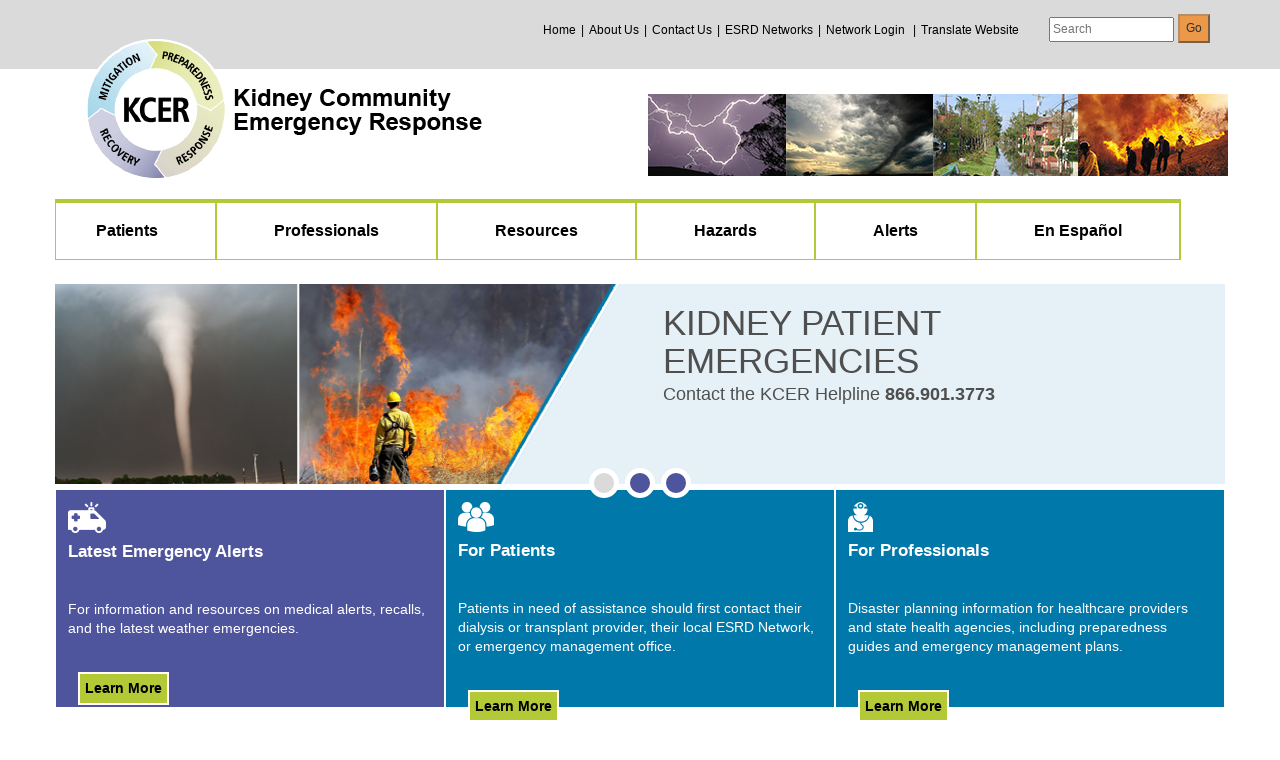

--- FILE ---
content_type: text/html; charset=utf-8
request_url: https://www.kcercoalition.com/
body_size: 5044
content:
<!DOCTYPE html>

<html lang="en">
<head>
    <meta charset="utf-8" />
    <meta http-equiv="X-UA-Compatible" content="IE=10" />
    <meta name="viewport" content="width=device-width, initial-scale=1.0">

    <title>KCER</title>
    <link href="/Content/main.css" rel="stylesheet"/>
<link href="/Content/EpiFormsCustomStyles.css" rel="stylesheet"/>
<link href="/Content/jquery.treeview.css" rel="stylesheet"/>
<link href="/Scripts/qTip/jquery.qtip.min.css" rel="stylesheet"/>
<link href="/Content/site.css" rel="stylesheet"/>
<link href="/Content/font-awesome.css" rel="stylesheet"/>
<link href="/Content/BackToTopStyle.css" rel="stylesheet"/>
<link href="/Content/ui-grid.css" rel="stylesheet"/>

    <!--[if lte IE 8]>
        <link href="/Content/IE.css" rel="stylesheet"/>

        
        <script src="/Scripts/matchmedia.polyfill.js"></script>
<script src="/Scripts/respond.js"></script>
<script src="/Scripts/PIE.js"></script>

    <![endif]-->
    
  

    <!-- Google tag (gtag.js) --> 
    <script async src="https://www.googletagmanager.com/gtag/js?id=G-KZ8E6ZPK7H"></script> 
    <script>
      window.dataLayer = window.dataLayer || []; function gtag() { dataLayer.push(arguments); } gtag('js', new Date()); gtag('config', 'G-KZ8E6ZPK7H');
    </script>
    <script>
      (function () {
        var ga = document.createElement('script');
        ga.type = 'text/javascript';
        ga.async = true;
        ga.src = ('https:' == document.location.protocol ? 'https://ssl' : 'http://www') + '.google-analytics.com/ga.js';
        var s = document.getElementsByTagName('script')[0];
        s.parentNode.insertBefore(ga, s);
      })();

      var _gaq = _gaq || [];
      _gaq.push(['_setAccount', 'UA-4342577-15']);
      _gaq.push(['_trackPageview']);

      function trackOutboundLink(link, category, action) {
        try {
          _gaq.push(['_trackEvent', category, action]);
        } catch (err) {
        }

        setTimeout(function () {
            document.location.href = link.href;
          },
          100);
      }
    </script>
</head>
<body>
    <a class="sr-only" href="#content">Skip to main content</a>
    
    
    <div class="pagecontainer">
        




<!-- HEADER -->
<div class="header">
  <div class="container">
    <div class="utility-menu col-xs-12 pull-right hidden-print">
      <ul class="navbar-nav nav navbar-right pull-right hidden-print">
        <li class="login-list">
            <p>
                <span >
<a href="/en/">Home</a><a href="/en/about-us/" title="About Us">About Us</a><a href="/en/contact-us/">Contact Us</a><a href="/en/esrd-networks/">ESRD Networks</a><a href="/en/professionals/portal-home/">Network Login</a>                                        <a title="translate" target="_blank" href="https://www-kcercoalition-com.translate.goog/?_x_tr_sl=auto&amp;_x_tr_tl=es&amp;_x_tr_hl=en&amp;_x_tr_pto=wapp">Translate Website</a>

                </span>

            </p>
            
        </li>
        <li class="font">
          <div id="google_translate_element"></div>
          <script type="text/javascript">
            function googleTranslateElementInit() {
              new google.translate.TranslateElement({ pageLanguage: 'en', layout: google.translate.TranslateElement.InlineLayout.SIMPLE, autoDisplay: false, gaTrack: true, gaId: 'UA-4342577-23' }, 'google_translate_element');
            }
          </script>
          
         
        </li>
       
      
        <li class="search">
          <form action="/en/search/" method="Get">
            <label class="sr-only" for="SearchKeywords">Search</label>
            <input type="text" class="search-query" name="q" id="SearchKeywords" placeholder="Search" />
            <button class="btn btn-sm btn-orange" type="submit">Go</button>
          </form>
        </li>
      </ul>
      <div style="clear:both;"></div>
    </div>
  </div>
</div>
<div class="secondary-header container">

  <div class="row">

    <div class="col-sm-8  col-logo">
        <div class="logo eq-h col-md-4">
          <a href="/en/">

    <img src="/globalassets/kcer-logo.png" alt="KCER - Kidney Community Emergency Response" />
          </a>
        </div>
        <div class="hidden-xs col-md-1"> <div class="divider center-block"></div></div>
        <div class="logo eq-h col-md-3 pull-right secondary-logo-container">
          <a href="/en/">

    <img src="/globalassets/kcer-weathercollage.jpg" class="secondary-logo" alt="KCER Logo Images" />
          </a>
        </div>
    </div>
  </div>
  <div class="row">
    &nbsp;
  </div>
  <div class="row">
    <button type="button" class="navbar-toggle fit-it collapsed hidden-print" data-toggle="collapse" data-target="#global-nav">
      <span class="title">Menu</span>
      <span class="arrow"></span>
    </button>
    <div class="main-navigation2 collapse navbar-collapse" id="global-nav">
      
<ul class="nav navbar-nav">
            <li><a href="/en/patients/">Patients</a></li>
            <li><a href="/en/professionals/">Professionals</a></li>
            <li><a href="/en/resources/" title="Resources">Resources</a></li>
            <li><a href="/en/hazards/">Hazards</a></li>
            <li><a href="/en/alerts-recalls/">Alerts</a></li>
            <li><a href="/en/en-espanol/">En Espa&#241;ol</a></li>

</ul>
    </div>
    
  </div>
</div>

<!-- MAIN BODY -->
<div class="main-body startpage">
  <div class="body-head">
<div class="home-slideshow-container"><div class="slideshow">    <div id="Carousel-208" class="carousel slide" data-ride="carousel" data-interval="8000">
        <ol class="carousel-indicators">
                <li data-target="#Carousel-208" data-slide-to="0" class="active"></li>
                <li data-target="#Carousel-208" data-slide-to="1" class=""></li>
                <li data-target="#Carousel-208" data-slide-to="2" class=""></li>
        </ol>
        <div class="carousel-inner">
<div class="carousel-item active">
<div style="position:relative;">
  <div>
    <picture>
      <source media="(max-width: 500px)"
              srcset="/contentassets/44fd8d724fbf43e3838205d476232465/mobile-weather.jpg">

      <source media="(min-width: 501px)"
              srcset="/contentassets/44fd8d724fbf43e3838205d476232465/slide-weather.jpg">

      <img
           src="/contentassets/44fd8d724fbf43e3838205d476232465/slide-weather.jpg"
            alt="Kidney Patient&lt;br /&gt;Emergencies"
           style="height: 200px;width: 100%" />
    </picture>
  </div>

  <div class="carousel-caption text-dark" style="overflow-y:hidden; text-align: left">
    <div class="container no-pad">
      <div class="caption-inner">
        <h1 class="title carousel-item-title" >Kidney Patient<br />Emergencies</h1>
        <p class="content carousel-item-text" >Contact the KCER Helpline <b>866.901.3773</b></p>
        </div>
      </div>
  </div>
  </div>
</div><div class="carousel-item ">
<div style="position:relative;">
  <div>
    <picture>
      <source media="(max-width: 500px)"
              srcset="/contentassets/af3e3b8aac044190b1a8bd3040cf54a8/mobile-aar.jpg">

      <source media="(min-width: 501px)"
              srcset="/contentassets/af3e3b8aac044190b1a8bd3040cf54a8/slide-aar.jpg">

      <img
           src="/contentassets/af3e3b8aac044190b1a8bd3040cf54a8/slide-aar.jpg"
            alt="Basics of Preparing an After-Action Report for&lt;br /&gt;an Incident or Disaster"
           style="height: 200px;width: 100%" />
    </picture>
  </div>

  <div class="carousel-caption text-dark" style="overflow-y:hidden; text-align: left">
    <div class="container no-pad">
      <div class="caption-inner">
        <h1 class="title carousel-item-title" >Basics of Preparing an After-Action Report for<br />an Incident or Disaster</h1>
        <p class="content carousel-item-text" ></p>
            <p class="pull-left"><a class="btn btn-dark-grey" onclick="_gaq.push(['_trackEvent', 'outbound', 'SlideShow', this.href]);" href="/en/events/2020/july-2020/dialysis-facilities-the-basics-of-preparing-an-after-action-report-for-an-incident-or-disaster/" role="button" target="_self" >Learn More</a></p>
        </div>
      </div>
  </div>
  </div>
</div><div class="carousel-item ">
<div style="position:relative;">
  <div>
    <picture>
      <source media="(max-width: 500px)"
              srcset="/contentassets/d2c0d20d5ade433bae715230877ccd92/mobile-calendar.jpg">

      <source media="(min-width: 501px)"
              srcset="/contentassets/d2c0d20d5ade433bae715230877ccd92/slide-calendar.jpg">

      <img
           src="/contentassets/d2c0d20d5ade433bae715230877ccd92/slide-calendar.jpg"
            alt="National Seasonal Preparedness Messaging Calendar"
           style="height: 200px;width: 100%" />
    </picture>
  </div>

  <div class="carousel-caption text-dark" style="overflow-y:hidden; text-align: left">
    <div class="container no-pad">
      <div class="caption-inner">
        <h1 class="title carousel-item-title" >National Seasonal Preparedness Messaging Calendar</h1>
        <p class="content carousel-item-text" ></p>
            <p class="pull-left"><a class="btn btn-dark-grey" onclick="_gaq.push(['_trackEvent', 'outbound', 'SlideShow', this.href]);" href="https://www.ready.gov/calendar" role="button" target="_blank" >Learn More</a></p>
        </div>
      </div>
  </div>
  </div>
</div>        </div>
    </div>
</div></div>  </div>
  <div id="content" class="content container">
    <a href="#0" class="cd-top">Top</a>
    
<div class="row equal"><div class="contentareaitem quarter col-xs-12 width-third col-sm-4 block equal">
  <div class="EmergencyUpdatePanelTrio" style="background-color:#4f559d; padding: 12px; margin: -14px; height: 100%; color: #FFF;">
    <span>
      <img src="/contentassets/ed35094f66724bd79526e1fd193c24e6/icon-emergency.png" alt="Emergency - Ambulance" />
    </span>
    <br />
    <h4 class="white-header">Latest Emergency Alerts</h4>
    <br />
    <p> <p>For information and resources on medical alerts, recalls, and the latest weather emergencies.</p></p>
    <br />
    <a href="http://kcercoalition.com/en/alerts-recalls/" class="GreenButton btn btn-default" style="margin-top: 5px; margin-left: 10px;">Learn More</a>
  </div>
</div><div class="contentareaitem quarter col-xs-12 width-third col-sm-4 block equal">
  <div class="EmergencyUpdatePanelTrio" style="background-color:#0078aa; padding: 12px; margin: -14px; height: 100%; color: #FFF;">
    <span>
      <img src="/contentassets/f4d260fcdbaf46a2b5c58c384d381f41/icon-patients.png" alt="For Patients" />
    </span>
    <br />
    <h4 class="white-header">For Patients</h4>
    <br />
    <p> <p>Patients in need of assistance should first contact their dialysis or transplant provider, their local ESRD Network, or emergency management office.</p></p>
    <br />
    <a href="http://kcercoalition.com/en/patients/" class="GreenButton btn btn-default" style="margin-top: 5px; margin-left: 10px;">Learn More</a>
  </div>
</div><div class="contentareaitem quarter col-xs-12 width-third col-sm-4 block equal">
  <div class="EmergencyUpdatePanelTrio" style="background-color:#0078aa; padding: 12px; margin: -14px; height: 100%; color: #FFF;">
    <span>
      <img src="/contentassets/f400b9463e5749a2aee8b964d5b159a3/icon-professionals.png" alt="For Professionals" />
    </span>
    <br />
    <h4 class="white-header">For Professionals</h4>
    <br />
    <p> <p>Disaster planning information for healthcare providers and state health agencies, including preparedness guides and emergency management plans.</p></p>
    <br />
    <a href="http://kcercoalition.com/en/professionals/" class="GreenButton btn btn-default" style="margin-top: 5px; margin-left: 10px;">Learn More</a>
  </div>
</div></div>
  </div>
</div>
<!-- FOOTER -->
<div class="footer" id="divFooter">
  <div class="primary-footer">
    <div class="container">
      <div class="row">
        <div class="footer-navigation col-xs-12 col-md-9">
          <div class="row"><div class="nav-column col-xs-12 col-sm-6 col-md-3"><h3><a href="/en/patients/">Patients</a></h3>
<ul>
        <li><a href="/en/resources/patient-resources/">Patient Resources</a></li>
        <li><a href="/en/patients/community-help/">Community Help</a></li>
        <li><a href="/en/patients/patient-hotlines/">Patient Hotlines</a></li>
        <li><a href="/en/patients/patient-identification-cards/">Patient Identification Cards</a></li>
        <li><a href="/en/patients/emergency-grants/">Emergency Grants</a></li>
        <li><a href="/en/patients/what-if..3.campaign/">WHAT IF...KCER Awareness Campaign</a></li>
        <li><a href="/en/resources/patient-resources/kcer-national-patient-and-family-engagement-npfe-lan/" target="_top">KCER NPFE LAN</a></li>
</ul></div><div class="nav-column col-xs-12 col-sm-6 col-md-3"><h3><a href="/en/professionals/">Professionals</a></h3>
<ul>
        <li><a href="/en/resources/professional-resources/">Professional Resources</a></li>
        <li><a href="/en/professionals/kcer-ready-quiz/">KCER Ready Quiz</a></li>
        <li><a href="/en/professionals/portal-home/">Portal Home</a></li>
</ul></div><div class="nav-column col-xs-12 col-sm-6 col-md-3"><h3><a href="/en/hazards/">Hazards</a></h3>
<ul>
</ul></div><div class="nav-column col-xs-12 col-sm-6 col-md-3"><h3><a href="/en/resources/">Resources</a></h3>
<ul>
        <li><a href="/en/resources/patient-resources/">Patient Resources</a></li>
        <li><a href="/en/resources/professional-resources/">Professional Resources</a></li>
        <li><a href="/en/resources/hazards-resources/">Hazards Resources</a></li>
        <li><a href="/en/resources/community-resources/">Community Resources</a></li>
</ul></div></div>
        </div>
        <div class="feedback-form col-xs-12 col-md-3 hidden-print">
          <iframe title="Flu Shot Finder" src="http://wcdapps.hhs.gov/Badges/Handlers/Badge.ashx?js=0&widgetname=flushotfinderw199" name="flushotfinderw199" frameborder="0" id="flushotfinderw199" scrolling="no" height="128" width="199" marginheight="0" marginwidth="0">
            <p>Your browser does not support iframes.</p>
          </iframe>
        </div>
      </div>
    </div>
  </div>
  <div class="secondary-footer">
    <div class="container">
      <span class="copy-right"></span>
      
<ul class="footer-navigation">
            <li><a href="/en/contact-us/">Contact Us</a></li>
            <li><a href="/en/site-map/">Site Map</a></li>
            <li><a href="/en/privacy/">Privacy</a></li>
            <li><a href="/en/accessibility/">Accessibility</a></li>
            <li><a href="/en/professionals/portal-home/">Network Login</a></li>

</ul>
    </div>
  </div>
</div>

    </div>
<script>
  //the following global javascript variable [ROOT] is used to get the root directory for hsag site -- actually being used to show the different maps What-we-do-services page

  ROOT = '/';
</script>

    <script src="/Scripts/jquery-3.5.1.js"></script>
<script src="/Scripts/jquery.validate.js"></script>
<script src="/Scripts/jquery.validate.unobtrusive.js"></script>
<script src="/Scripts/popper.js"></script>
<script src="/Scripts/bootstrap.js"></script>
<script src="/Scripts/jquery.treeview.js"></script>
<script src="/Scripts/jquery.placeholder.js"></script>
<script src="/Scripts/qTip/jquery.qtip.min.js"></script>
<script src="/Scripts/main.js"></script>
<script src="/Scripts/nplh-map.js"></script>
<script src="/Scripts/contract-map.js"></script>
<script src="/Scripts/nh-signature.js"></script>
<script src="/Scripts/modernizr.js"></script>

    <script src="/Scripts/angular.js"></script>
<script src="/Scripts/ui-grid.js"></script>

    <script src="/Scripts/app/app.js"></script>
<script src="/Scripts/app/CustomFormControllerBase.js"></script>
<script src="/Scripts/app/StandardCustomFormController.js"></script>
<script src="/Scripts/app/ContactUsAdmin/ContactUsAdminController.js"></script>
<script src="/Scripts/app/EsrdNetwork/EsrdNetworkController.js"></script>
<script src="/Scripts/app/EsrdNetwork/EsrdNetworkService.js"></script>

    
  
  

    <input id="CurrentPage_ContentLink" name="CurrentPage.ContentLink" type="hidden" value="5" />
</body>
</html>

--- FILE ---
content_type: text/css
request_url: https://www.kcercoalition.com/Content/main.css
body_size: 87713
content:
@charset "UTF-8";
/*! normalize.css v3.0.0 | MIT License | git.io/normalize */
html {
  font-family: sans-serif;
  -ms-text-size-adjust: 100%;
  -webkit-text-size-adjust: 100%; }

body {
  margin: 0; }

article,
aside,
details,
figcaption,
figure,
footer,
header,
hgroup,
main,
nav,
section,
summary {
  display: block; }

audio,
canvas,
progress,
video {
  display: inline-block;
  vertical-align: baseline; }

audio:not([controls]) {
  display: none;
  height: 0; }

[hidden],
template {
  display: none; }

a {
  background: transparent; }

a:active,
a:hover {
  outline: 0; }

abbr[title] {
  border-bottom: 1px dotted; }

b,
strong {
  font-weight: bold; }

dfn {
  font-style: italic; }

h1 {
  font-size: 2em;
  margin: 0.67em 0; }

mark {
  background: #ff0;
  color: #000; }

small {
  font-size: 80%; }

sub,
sup {
  font-size: 75%;
  line-height: 0;
  position: relative;
  vertical-align: baseline; }

sup {
  top: -0.5em; }

sub {
  bottom: -0.25em; }

img {
  border: 0; }

svg:not(:root) {
  overflow: hidden; }

figure {
  margin: 1em 40px; }

hr {
  -moz-box-sizing: content-box;
  box-sizing: content-box;
  height: 0; }

pre {
  overflow: auto; }

code,
kbd,
pre,
samp {
  font-family: monospace, monospace;
  font-size: 1em; }

button,
input,
optgroup,
select,
textarea {
  color: inherit;
  font: inherit;
  margin: 0; }

button {
  overflow: visible; }

button,
select {
  text-transform: none; }

button,
html input[type="button"],
input[type="reset"],
input[type="submit"] {
  -webkit-appearance: button;
  cursor: pointer; }

button[disabled],
html input[disabled] {
  cursor: default; }

button::-moz-focus-inner,
input::-moz-focus-inner {
  border: 0;
  padding: 0; }

input {
  line-height: normal; }

input[type="checkbox"],
input[type="radio"] {
  box-sizing: border-box;
  padding: 0; }

input[type="number"]::-webkit-inner-spin-button,
input[type="number"]::-webkit-outer-spin-button {
  height: auto; }

input[type="search"] {
  -webkit-appearance: textfield;
  -moz-box-sizing: content-box;
  -webkit-box-sizing: content-box;
  box-sizing: content-box; }

input[type="search"]::-webkit-search-cancel-button,
input[type="search"]::-webkit-search-decoration {
  -webkit-appearance: none; }

fieldset {
  border: 1px solid #c0c0c0;
  margin: 0 2px;
  padding: 0.35em 0.625em 0.75em; }

legend {
  border: 0;
  padding: 0; }

textarea {
  overflow: auto; }

optgroup {
  font-weight: bold; }

table {
  border-collapse: collapse;
  border-spacing: 0; }

td,
th {
  padding: 0; }

@media print {
  * {
    text-shadow: none !important;
    color: #000 !important;
    background: transparent !important;
    box-shadow: none !important; }
  a,
  a:visited {
    text-decoration: underline; }
  a[href^="javascript:"]:after,
  a[href^="#"]:after {
    content: ""; }
  pre,
  blockquote {
    border: 1px solid #999;
    page-break-inside: avoid; }
  thead {
    display: table-header-group; }
  tr,
  img {
    page-break-inside: avoid; }
  img {
    max-width: 100% !important; }
  p,
  h2,
  h3 {
    orphans: 3;
    widows: 3; }
  h2,
  h3 {
    page-break-after: avoid; }
  select {
    background: #fff !important; }
  .navbar {
    display: none; }
  .table td,
  .table th {
    background-color: #fff !important; }
  .btn > .caret,
  .dropup > .btn > .caret {
    border-top-color: #000 !important; }
  .label {
    border: 1px solid #000; }
  .table {
    border-collapse: collapse !important; }
  .table-bordered th,
  .table-bordered td {
    border: 1px solid #ddd !important; } }

* {
  -webkit-box-sizing: border-box;
  -moz-box-sizing: border-box;
  box-sizing: border-box; }

*:before,
*:after {
  -webkit-box-sizing: border-box;
  -moz-box-sizing: border-box;
  box-sizing: border-box; }

html {
  font-size: 62.5%;
  -webkit-tap-highlight-color: transparent; }

body {
  font-family: "Helvetica Neue", Helvetica, Arial, sans-serif;
  font-size: 14px;
  line-height: 1.42857;
  color: #333333;
  background-color: #fff; }

input,
button,
select,
textarea {
  font-family: inherit;
  font-size: inherit;
  line-height: inherit; }

a {
  color: #428bca;
  text-decoration: none; }
  a:hover, a:focus {
    color: #2a6496;
    text-decoration: underline; }
  a:focus {
    outline: thin dotted;
    outline: 5px auto -webkit-focus-ring-color;
    outline-offset: -2px; }

figure {
  margin: 0; }

img {
  vertical-align: middle; }

.img-responsive {
  display: block;
  max-width: 100%;
  height: auto; }

.img-rounded {
  border-radius: 6px; }

.img-thumbnail {
  padding: 4px;
  line-height: 1.42857;
  background-color: #fff;
  border: 1px solid #ddd;
  border-radius: 4px;
  -webkit-transition: all 0.2s ease-in-out;
  transition: all 0.2s ease-in-out;
  display: inline-block;
  max-width: 100%;
  height: auto; }

.img-circle {
  border-radius: 50%; }

hr {
  margin-top: 20px;
  margin-bottom: 20px;
  border: 0;
  border-top: 1px solid #eeeeee; }

.sr-only {
  position: absolute;
  width: 1px;
  height: 1px;
  margin: -1px;
  padding: 0;
  overflow: hidden;
  clip: rect(0, 0, 0, 0);
  border: 0; }

h1, h2, h3, h4, h5, h6,
.h1, .h2, .h3, .h4, .h5, .h6 {
  font-family: inherit;
  font-weight: 500;
  line-height: 1.1;
  color: inherit; }
  h1 small,
  h1 .small, h2 small,
  h2 .small, h3 small,
  h3 .small, h4 small,
  h4 .small, h5 small,
  h5 .small, h6 small,
  h6 .small,
  .h1 small,
  .h1 .small, .h2 small,
  .h2 .small, .h3 small,
  .h3 .small, .h4 small,
  .h4 .small, .h5 small,
  .h5 .small, .h6 small,
  .h6 .small {
    font-weight: normal;
    line-height: 1;
    color: #999999; }

h1, .h1,
h2, .h2,
h3, .h3 {
  margin-top: 20px;
  margin-bottom: 10px; }
  h1 small,
  h1 .small, .h1 small,
  .h1 .small,
  h2 small,
  h2 .small, .h2 small,
  .h2 .small,
  h3 small,
  h3 .small, .h3 small,
  .h3 .small {
    font-size: 65%; }

h4, .h4,
h5, .h5,
h6, .h6 {
  margin-top: 10px;
  margin-bottom: 10px; }
  h4 small,
  h4 .small, .h4 small,
  .h4 .small,
  h5 small,
  h5 .small, .h5 small,
  .h5 .small,
  h6 small,
  h6 .small, .h6 small,
  .h6 .small {
    font-size: 75%; }

h1, .h1 {
  font-size: 36px; }

h2, .h2 {
  font-size: 30px; }

h3, .h3 {
  font-size: 24px; }

h4, .h4 {
  font-size: 18px; }

h5, .h5 {
  font-size: 14px; }

h6, .h6 {
  font-size: 12px; }

p {
  margin: 0 0 10px; }

.lead {
  margin-bottom: 20px;
  font-size: 16px;
  font-weight: 200;
  line-height: 1.4; }
  @media (min-width: 768px) {
    .lead {
      font-size: 21px; } }

small,
.small {
  font-size: 85%; }

cite {
  font-style: normal; }

.text-left {
  text-align: left; }

.text-right {
  text-align: right; }

.text-center {
  text-align: center; }

.text-justify {
  text-align: justify; }

.text-muted {
  color: #999999; }

.text-primary {
  color: #428bca; }

a.text-primary:hover {
  color: #3071a9; }

.text-success {
  color: #3c763d; }

a.text-success:hover {
  color: #2b542c; }

.text-info {
  color: #31708f; }

a.text-info:hover {
  color: #245269; }

.text-warning {
  color: #8a6d3b; }

a.text-warning:hover {
  color: #66512c; }

.text-danger {
  color: #a94442; }

a.text-danger:hover {
  color: #843534; }

.bg-primary {
  color: #fff; }

.bg-primary {
  background-color: #428bca; }

a.bg-primary:hover {
  background-color: #3071a9; }

.bg-success {
  background-color: #dff0d8; }

a.bg-success:hover {
  background-color: #c1e2b3; }

.bg-info {
  background-color: #d9edf7; }

a.bg-info:hover {
  background-color: #afd9ee; }

.bg-warning {
  background-color: #fcf8e3; }

a.bg-warning:hover {
  background-color: #f7ecb5; }

.bg-danger {
  background-color: #f2dede; }

a.bg-danger:hover {
  background-color: #e4b9b9; }

.page-header {
  padding-bottom: 9px;
  margin: 40px 0 20px;
  border-bottom: 1px solid #eeeeee; }

ul,
ol {
  margin-top: 0;
  margin-bottom: 10px; }
  ul ul,
  ul ol,
  ol ul,
  ol ol {
    margin-bottom: 0; }

.list-unstyled, .list-inline {
  padding-left: 0;
  list-style: none; }

.list-inline {
  margin-left: -5px; }
  .list-inline > li {
    display: inline-block;
    padding-left: 5px;
    padding-right: 5px; }

dl {
  margin-top: 0;
  margin-bottom: 20px; }

dt,
dd {
  line-height: 1.42857; }

dt {
  font-weight: bold; }

dd {
  margin-left: 0; }

@media (min-width: 768px) {
  .dl-horizontal dt {
    float: left;
    width: 160px;
    clear: left;
    text-align: right;
    overflow: hidden;
    text-overflow: ellipsis;
    white-space: nowrap; }
  .dl-horizontal dd {
    margin-left: 180px; }
    .dl-horizontal dd:before, .dl-horizontal dd:after {
      content: " ";
      display: table; }
    .dl-horizontal dd:after {
      clear: both; } }

abbr[title],
abbr[data-original-title] {
  cursor: help;
  border-bottom: 1px dotted #999999; }

.initialism {
  font-size: 90%;
  text-transform: uppercase; }

blockquote {
  padding: 10px 20px;
  margin: 0 0 20px;
  font-size: 17.5px;
  border-left: 5px solid #eeeeee; }
  blockquote p:last-child,
  blockquote ul:last-child,
  blockquote ol:last-child {
    margin-bottom: 0; }
  blockquote footer,
  blockquote small,
  blockquote .small {
    display: block;
    font-size: 80%;
    line-height: 1.42857;
    color: #999999; }
    blockquote footer:before,
    blockquote small:before,
    blockquote .small:before {
      content: '\2014 \00A0'; }

.blockquote-reverse,
blockquote.pull-right {
  padding-right: 15px;
  padding-left: 0;
  border-right: 5px solid #eeeeee;
  border-left: 0;
  text-align: right; }
  .blockquote-reverse footer:before,
  .blockquote-reverse small:before,
  .blockquote-reverse .small:before,
  blockquote.pull-right footer:before,
  blockquote.pull-right small:before,
  blockquote.pull-right .small:before {
    content: ''; }
  .blockquote-reverse footer:after,
  .blockquote-reverse small:after,
  .blockquote-reverse .small:after,
  blockquote.pull-right footer:after,
  blockquote.pull-right small:after,
  blockquote.pull-right .small:after {
    content: '\00A0 \2014'; }

blockquote:before,
blockquote:after {
  content: ""; }

address {
  margin-bottom: 20px;
  font-style: normal;
  line-height: 1.42857; }

code,
kbd,
pre,
samp {
  font-family: Menlo, Monaco, Consolas, "Courier New", monospace; }

code {
  padding: 2px 4px;
  font-size: 90%;
  color: #c7254e;
  background-color: #f9f2f4;
  white-space: nowrap;
  border-radius: 4px; }

kbd {
  padding: 2px 4px;
  font-size: 90%;
  color: #fff;
  background-color: #333;
  border-radius: 3px;
  box-shadow: inset 0 -1px 0 rgba(0, 0, 0, 0.25); }

pre {
  display: block;
  padding: 9.5px;
  margin: 0 0 10px;
  font-size: 13px;
  line-height: 1.42857;
  word-break: break-all;
  word-wrap: break-word;
  color: #333333;
  background-color: #f5f5f5;
  border: 1px solid #ccc;
  border-radius: 4px; }
  pre code {
    padding: 0;
    font-size: inherit;
    color: inherit;
    white-space: pre-wrap;
    background-color: transparent;
    border-radius: 0; }

.pre-scrollable {
  max-height: 340px;
  overflow-y: scroll; }

.container {
  margin-right: auto;
  margin-left: auto;
  padding-left: 15px;
  padding-right: 15px; }
  .container:before, .container:after {
    content: " ";
    display: table; }
  .container:after {
    clear: both; }
  @media (min-width: 768px) {
    .container {
      width: 750px; } }
  @media (min-width: 992px) {
    .container {
      width: 970px; } }
  @media (min-width: 1200px) {
    .container {
      width: 1170px; } }

.container-fluid {
  margin-right: auto;
  margin-left: auto;
  padding-left: 15px;
  padding-right: 15px; }
  .container-fluid:before, .container-fluid:after {
    content: " ";
    display: table; }
  .container-fluid:after {
    clear: both; }

.row, .block .block-primary.block-teaser .title, .block .block-secondary.block-teaser .title, .block .block-tertiary.block-teaser .title, .block .block-grey.block-teaser .title {
  margin-left: -15px;
  margin-right: -15px; }
  .row:before, .block .block-primary.block-teaser .title:before, .block .block-secondary.block-teaser .title:before, .block .block-tertiary.block-teaser .title:before, .block .block-grey.block-teaser .title:before, .row:after, .block .block-primary.block-teaser .title:after, .block .block-secondary.block-teaser .title:after, .block .block-tertiary.block-teaser .title:after, .block .block-grey.block-teaser .title:after {
    content: " ";
    display: table; }
  .row:after, .block .block-primary.block-teaser .title:after, .block .block-secondary.block-teaser .title:after, .block .block-tertiary.block-teaser .title:after, .block .block-grey.block-teaser .title:after {
    clear: both; }

.col-xs-1, .col-sm-1, .col-md-1, .col-lg-1, .col-xs-2, .col-sm-2, .col-md-2, .col-lg-2, .col-xs-3, .col-sm-3, .col-md-3, .width-full .block-teaser .attributes, .width-twothirds .block-teaser .attributes, .col-lg-3, .col-xs-4, .col-sm-4, .block-teaser .teaser, .col-md-4, .width-full .block-image .content, .width-twothirds .block-image .content, .col-lg-4, .col-xs-5, .col-sm-5, .col-md-5, .col-lg-5, .width-half .block-image .content, .col-xs-6, .col-sm-6, .col-md-6, .width-third .block-image .attributes, .width-third .block-menu .attributes, .width-third .block-image .content, .width-third .block-menu .content, .col-lg-6, .col-xs-7, .col-sm-7, .col-md-7, .col-lg-7, .width-half .block-image .attributes, .col-xs-8, .col-sm-8, .col-md-8, .width-full .block-teaser .content, .width-twothirds .block-teaser .content, .width-full .block-image .attributes, .width-twothirds .block-image .attributes, .col-lg-8, .col-xs-9, .col-sm-9, .col-md-9, .col-lg-9, .col-xs-10, .col-sm-10, .col-md-10, .col-lg-10, .col-xs-11, .col-sm-11, .col-md-11, .col-lg-11, .col-xs-12, .block .block-primary.block-teaser .title, .block .block-secondary.block-teaser .title, .block .block-tertiary.block-teaser .title, .block .block-grey.block-teaser .title, .width-half .block-menu .attributes, .width-half .block-menu .content, .col-sm-12, .col-md-12, .col-lg-12 {
  position: relative;
  min-height: 1px;
  padding-left: 15px;
  padding-right: 15px; }

.col-xs-1, .col-xs-2, .col-xs-3, .col-xs-4, .col-xs-5, .col-xs-6, .col-xs-7, .col-xs-8, .col-xs-9, .col-xs-10, .col-xs-11, .col-xs-12, .block .block-primary.block-teaser .title, .block .block-secondary.block-teaser .title, .block .block-tertiary.block-teaser .title, .block .block-grey.block-teaser .title, .width-half .block-menu .attributes, .width-half .block-menu .content {
  float: left; }

.col-xs-1 {
  width: 8.33333%; }

.col-xs-2 {
  width: 16.66667%; }

.col-xs-3 {
  width: 25%; }

.col-xs-4 {
  width: 33.33333%; }

.col-xs-5 {
  width: 41.66667%; }

.col-xs-6 {
  width: 50%; }

.col-xs-7 {
  width: 58.33333%; }

.col-xs-8 {
  width: 66.66667%; }

.col-xs-9 {
  width: 75%; }

.col-xs-10 {
  width: 83.33333%; }

.col-xs-11 {
  width: 91.66667%; }

.col-xs-12, .block .block-primary.block-teaser .title, .block .block-secondary.block-teaser .title, .block .block-tertiary.block-teaser .title, .block .block-grey.block-teaser .title, .width-half .block-menu .attributes, .width-half .block-menu .content {
  width: 100%; }

.col-xs-pull-0 {
  right: 0%; }

.col-xs-pull-1 {
  right: 8.33333%; }

.col-xs-pull-2 {
  right: 16.66667%; }

.col-xs-pull-3 {
  right: 25%; }

.col-xs-pull-4 {
  right: 33.33333%; }

.col-xs-pull-5 {
  right: 41.66667%; }

.col-xs-pull-6 {
  right: 50%; }

.col-xs-pull-7 {
  right: 58.33333%; }

.col-xs-pull-8 {
  right: 66.66667%; }

.col-xs-pull-9 {
  right: 75%; }

.col-xs-pull-10 {
  right: 83.33333%; }

.col-xs-pull-11 {
  right: 91.66667%; }

.col-xs-pull-12 {
  right: 100%; }

.col-xs-push-0 {
  left: 0%; }

.col-xs-push-1 {
  left: 8.33333%; }

.col-xs-push-2 {
  left: 16.66667%; }

.col-xs-push-3 {
  left: 25%; }

.col-xs-push-4 {
  left: 33.33333%; }

.col-xs-push-5 {
  left: 41.66667%; }

.col-xs-push-6 {
  left: 50%; }

.col-xs-push-7 {
  left: 58.33333%; }

.col-xs-push-8 {
  left: 66.66667%; }

.col-xs-push-9 {
  left: 75%; }

.col-xs-push-10 {
  left: 83.33333%; }

.col-xs-push-11 {
  left: 91.66667%; }

.col-xs-push-12 {
  left: 100%; }

.col-xs-offset-0 {
  margin-left: 0%; }

.col-xs-offset-1 {
  margin-left: 8.33333%; }

.col-xs-offset-2 {
  margin-left: 16.66667%; }

.col-xs-offset-3 {
  margin-left: 25%; }

.col-xs-offset-4 {
  margin-left: 33.33333%; }

.col-xs-offset-5 {
  margin-left: 41.66667%; }

.col-xs-offset-6 {
  margin-left: 50%; }

.col-xs-offset-7 {
  margin-left: 58.33333%; }

.col-xs-offset-8 {
  margin-left: 66.66667%; }

.col-xs-offset-9 {
  margin-left: 75%; }

.col-xs-offset-10 {
  margin-left: 83.33333%; }

.col-xs-offset-11 {
  margin-left: 91.66667%; }

.col-xs-offset-12 {
  margin-left: 100%; }

@media (min-width: 768px) {
  .col-sm-1, .col-sm-2, .col-sm-3, .col-sm-4, .block-teaser .teaser, .col-sm-5, .col-sm-6, .col-sm-7, .col-sm-8, .col-sm-9, .col-sm-10, .col-sm-11, .col-sm-12 {
    float: left; }
  .col-sm-1 {
    width: 8.33333%; }
  .col-sm-2 {
    width: 16.66667%; }
  .col-sm-3 {
    width: 25%; }
  .col-sm-4, .block-teaser .teaser {
    width: 33.33333%; }
  .col-sm-5 {
    width: 41.66667%; }
  .col-sm-6 {
    width: 50%; }
  .col-sm-7 {
    width: 58.33333%; }
  .col-sm-8 {
    width: 66.66667%; }
  .col-sm-9 {
    width: 75%; }
  .col-sm-10 {
    width: 83.33333%; }
  .col-sm-11 {
    width: 91.66667%; }
  .col-sm-12 {
    width: 100%; }
  .col-sm-pull-0 {
    right: 0%; }
  .col-sm-pull-1 {
    right: 8.33333%; }
  .col-sm-pull-2 {
    right: 16.66667%; }
  .col-sm-pull-3 {
    right: 25%; }
  .col-sm-pull-4 {
    right: 33.33333%; }
  .col-sm-pull-5 {
    right: 41.66667%; }
  .col-sm-pull-6 {
    right: 50%; }
  .col-sm-pull-7 {
    right: 58.33333%; }
  .col-sm-pull-8 {
    right: 66.66667%; }
  .col-sm-pull-9 {
    right: 75%; }
  .col-sm-pull-10 {
    right: 83.33333%; }
  .col-sm-pull-11 {
    right: 91.66667%; }
  .col-sm-pull-12 {
    right: 100%; }
  .col-sm-push-0 {
    left: 0%; }
  .col-sm-push-1 {
    left: 8.33333%; }
  .col-sm-push-2 {
    left: 16.66667%; }
  .col-sm-push-3 {
    left: 25%; }
  .col-sm-push-4 {
    left: 33.33333%; }
  .col-sm-push-5 {
    left: 41.66667%; }
  .col-sm-push-6 {
    left: 50%; }
  .col-sm-push-7 {
    left: 58.33333%; }
  .col-sm-push-8 {
    left: 66.66667%; }
  .col-sm-push-9 {
    left: 75%; }
  .col-sm-push-10 {
    left: 83.33333%; }
  .col-sm-push-11 {
    left: 91.66667%; }
  .col-sm-push-12 {
    left: 100%; }
  .col-sm-offset-0 {
    margin-left: 0%; }
  .col-sm-offset-1 {
    margin-left: 8.33333%; }
  .col-sm-offset-2 {
    margin-left: 16.66667%; }
  .col-sm-offset-3 {
    margin-left: 25%; }
  .col-sm-offset-4 {
    margin-left: 33.33333%; }
  .col-sm-offset-5 {
    margin-left: 41.66667%; }
  .col-sm-offset-6 {
    margin-left: 50%; }
  .col-sm-offset-7 {
    margin-left: 58.33333%; }
  .col-sm-offset-8 {
    margin-left: 66.66667%; }
  .col-sm-offset-9 {
    margin-left: 75%; }
  .col-sm-offset-10 {
    margin-left: 83.33333%; }
  .col-sm-offset-11 {
    margin-left: 91.66667%; }
  .col-sm-offset-12 {
    margin-left: 100%; } }

@media (min-width: 992px) {
  .col-md-1, .col-md-2, .col-md-3, .width-full .block-teaser .attributes, .width-twothirds .block-teaser .attributes, .col-md-4, .width-full .block-image .content, .width-twothirds .block-image .content, .col-md-5, .col-md-6, .width-third .block-image .attributes, .width-third .block-menu .attributes, .width-third .block-image .content, .width-third .block-menu .content, .col-md-7, .col-md-8, .width-full .block-teaser .content, .width-twothirds .block-teaser .content, .width-full .block-image .attributes, .width-twothirds .block-image .attributes, .col-md-9, .col-md-10, .col-md-11, .col-md-12 {
    float: left; }
  .col-md-1 {
    width: 8.33333%; }
  .col-md-2 {
    width: 16.66667%; }
  .col-md-3, .width-full .block-teaser .attributes, .width-twothirds .block-teaser .attributes {
    width: 25%; }
  .col-md-4, .width-full .block-image .content, .width-twothirds .block-image .content {
    width: 33.33333%; }
  .col-md-5 {
    width: 41.66667%; }
  .col-md-6, .width-third .block-image .attributes, .width-third .block-menu .attributes, .width-third .block-image .content, .width-third .block-menu .content {
    width: 50%; }
  .col-md-7 {
    width: 58.33333%; }
  .col-md-8, .width-full .block-teaser .content, .width-twothirds .block-teaser .content, .width-full .block-image .attributes, .width-twothirds .block-image .attributes {
    width: 66.66667%; }
  .col-md-9 {
    width: 75%; }
  .col-md-10 {
    width: 83.33333%; }
  .col-md-11 {
    width: 91.66667%; }
  .col-md-12 {
    width: 100%; }
  .col-md-pull-0 {
    right: 0%; }
  .col-md-pull-1 {
    right: 8.33333%; }
  .col-md-pull-2 {
    right: 16.66667%; }
  .col-md-pull-3 {
    right: 25%; }
  .col-md-pull-4 {
    right: 33.33333%; }
  .col-md-pull-5 {
    right: 41.66667%; }
  .col-md-pull-6 {
    right: 50%; }
  .col-md-pull-7 {
    right: 58.33333%; }
  .col-md-pull-8 {
    right: 66.66667%; }
  .col-md-pull-9 {
    right: 75%; }
  .col-md-pull-10 {
    right: 83.33333%; }
  .col-md-pull-11 {
    right: 91.66667%; }
  .col-md-pull-12 {
    right: 100%; }
  .col-md-push-0 {
    left: 0%; }
  .col-md-push-1 {
    left: 8.33333%; }
  .col-md-push-2 {
    left: 16.66667%; }
  .col-md-push-3 {
    left: 25%; }
  .col-md-push-4 {
    left: 33.33333%; }
  .col-md-push-5 {
    left: 41.66667%; }
  .col-md-push-6 {
    left: 50%; }
  .col-md-push-7 {
    left: 58.33333%; }
  .col-md-push-8 {
    left: 66.66667%; }
  .col-md-push-9 {
    left: 75%; }
  .col-md-push-10 {
    left: 83.33333%; }
  .col-md-push-11 {
    left: 91.66667%; }
  .col-md-push-12 {
    left: 100%; }
  .col-md-offset-0 {
    margin-left: 0%; }
  .col-md-offset-1 {
    margin-left: 8.33333%; }
  .col-md-offset-2 {
    margin-left: 16.66667%; }
  .col-md-offset-3 {
    margin-left: 25%; }
  .col-md-offset-4 {
    margin-left: 33.33333%; }
  .col-md-offset-5 {
    margin-left: 41.66667%; }
  .col-md-offset-6 {
    margin-left: 50%; }
  .col-md-offset-7 {
    margin-left: 58.33333%; }
  .col-md-offset-8 {
    margin-left: 66.66667%; }
  .col-md-offset-9 {
    margin-left: 75%; }
  .col-md-offset-10 {
    margin-left: 83.33333%; }
  .col-md-offset-11 {
    margin-left: 91.66667%; }
  .col-md-offset-12 {
    margin-left: 100%; } }

@media (min-width: 1200px) {
  .col-lg-1, .col-lg-2, .col-lg-3, .col-lg-4, .col-lg-5, .width-half .block-image .content, .col-lg-6, .col-lg-7, .width-half .block-image .attributes, .col-lg-8, .col-lg-9, .col-lg-10, .col-lg-11, .col-lg-12 {
    float: left; }
  .col-lg-1 {
    width: 8.33333%; }
  .col-lg-2 {
    width: 16.66667%; }
  .col-lg-3 {
    width: 25%; }
  .col-lg-4 {
    width: 33.33333%; }
  .col-lg-5, .width-half .block-image .content {
    width: 41.66667%; }
  .col-lg-6 {
    width: 50%; }
  .col-lg-7, .width-half .block-image .attributes {
    width: 58.33333%; }
  .col-lg-8 {
    width: 66.66667%; }
  .col-lg-9 {
    width: 75%; }
  .col-lg-10 {
    width: 83.33333%; }
  .col-lg-11 {
    width: 91.66667%; }
  .col-lg-12 {
    width: 100%; }
  .col-lg-pull-0 {
    right: 0%; }
  .col-lg-pull-1 {
    right: 8.33333%; }
  .col-lg-pull-2 {
    right: 16.66667%; }
  .col-lg-pull-3 {
    right: 25%; }
  .col-lg-pull-4 {
    right: 33.33333%; }
  .col-lg-pull-5 {
    right: 41.66667%; }
  .col-lg-pull-6 {
    right: 50%; }
  .col-lg-pull-7 {
    right: 58.33333%; }
  .col-lg-pull-8 {
    right: 66.66667%; }
  .col-lg-pull-9 {
    right: 75%; }
  .col-lg-pull-10 {
    right: 83.33333%; }
  .col-lg-pull-11 {
    right: 91.66667%; }
  .col-lg-pull-12 {
    right: 100%; }
  .col-lg-push-0 {
    left: 0%; }
  .col-lg-push-1 {
    left: 8.33333%; }
  .col-lg-push-2 {
    left: 16.66667%; }
  .col-lg-push-3 {
    left: 25%; }
  .col-lg-push-4 {
    left: 33.33333%; }
  .col-lg-push-5 {
    left: 41.66667%; }
  .col-lg-push-6 {
    left: 50%; }
  .col-lg-push-7 {
    left: 58.33333%; }
  .col-lg-push-8 {
    left: 66.66667%; }
  .col-lg-push-9 {
    left: 75%; }
  .col-lg-push-10 {
    left: 83.33333%; }
  .col-lg-push-11 {
    left: 91.66667%; }
  .col-lg-push-12 {
    left: 100%; }
  .col-lg-offset-0 {
    margin-left: 0%; }
  .col-lg-offset-1 {
    margin-left: 8.33333%; }
  .col-lg-offset-2 {
    margin-left: 16.66667%; }
  .col-lg-offset-3 {
    margin-left: 25%; }
  .col-lg-offset-4 {
    margin-left: 33.33333%; }
  .col-lg-offset-5 {
    margin-left: 41.66667%; }
  .col-lg-offset-6 {
    margin-left: 50%; }
  .col-lg-offset-7 {
    margin-left: 58.33333%; }
  .col-lg-offset-8 {
    margin-left: 66.66667%; }
  .col-lg-offset-9 {
    margin-left: 75%; }
  .col-lg-offset-10 {
    margin-left: 83.33333%; }
  .col-lg-offset-11 {
    margin-left: 91.66667%; }
  .col-lg-offset-12 {
    margin-left: 100%; } }

table {
  max-width: 100%;
  background-color: transparent; }

th {
  text-align: left; }

.table {
  width: 100%;
  margin-bottom: 20px; }
  .table > thead > tr > th,
  .table > thead > tr > td,
  .table > tbody > tr > th,
  .table > tbody > tr > td,
  .table > tfoot > tr > th,
  .table > tfoot > tr > td {
    padding: 8px;
    line-height: 1.42857;
    vertical-align: top;
    border-top: 1px solid #ddd; }
  .table > thead > tr > th {
    vertical-align: bottom;
    border-bottom: 2px solid #ddd; }
  .table > caption + thead > tr:first-child > th,
  .table > caption + thead > tr:first-child > td,
  .table > colgroup + thead > tr:first-child > th,
  .table > colgroup + thead > tr:first-child > td,
  .table > thead:first-child > tr:first-child > th,
  .table > thead:first-child > tr:first-child > td {
    border-top: 0; }
  .table > tbody + tbody {
    border-top: 2px solid #ddd; }
  .table .table {
    background-color: #fff; }

.table-condensed > thead > tr > th,
.table-condensed > thead > tr > td,
.table-condensed > tbody > tr > th,
.table-condensed > tbody > tr > td,
.table-condensed > tfoot > tr > th,
.table-condensed > tfoot > tr > td {
  padding: 5px; }

.table-bordered {
  border: 1px solid #ddd; }
  .table-bordered > thead > tr > th,
  .table-bordered > thead > tr > td,
  .table-bordered > tbody > tr > th,
  .table-bordered > tbody > tr > td,
  .table-bordered > tfoot > tr > th,
  .table-bordered > tfoot > tr > td {
    border: 1px solid #ddd; }
  .table-bordered > thead > tr > th,
  .table-bordered > thead > tr > td {
    border-bottom-width: 2px; }

.table-striped > tbody > tr:nth-child(odd) > td,
.table-striped > tbody > tr:nth-child(odd) > th {
  background-color: #f9f9f9; }

.table-hover > tbody > tr:hover > td,
.table-hover > tbody > tr:hover > th {
  background-color: #f5f5f5; }

table col[class*="col-"] {
  position: static;
  float: none;
  display: table-column; }

table td[class*="col-"],
table th[class*="col-"] {
  position: static;
  float: none;
  display: table-cell; }

.table > thead > tr > td.active,
.table > thead > tr > th.active,
.table > thead > tr.active > td,
.table > thead > tr.active > th,
.table > tbody > tr > td.active,
.table > tbody > tr > th.active,
.table > tbody > tr.active > td,
.table > tbody > tr.active > th,
.table > tfoot > tr > td.active,
.table > tfoot > tr > th.active,
.table > tfoot > tr.active > td,
.table > tfoot > tr.active > th {
  background-color: #f5f5f5; }

.table-hover > tbody > tr > td.active:hover,
.table-hover > tbody > tr > th.active:hover,
.table-hover > tbody > tr.active:hover > td,
.table-hover > tbody > tr.active:hover > th {
  background-color: #e8e8e8; }

.table > thead > tr > td.success,
.table > thead > tr > th.success,
.table > thead > tr.success > td,
.table > thead > tr.success > th,
.table > tbody > tr > td.success,
.table > tbody > tr > th.success,
.table > tbody > tr.success > td,
.table > tbody > tr.success > th,
.table > tfoot > tr > td.success,
.table > tfoot > tr > th.success,
.table > tfoot > tr.success > td,
.table > tfoot > tr.success > th {
  background-color: #dff0d8; }

.table-hover > tbody > tr > td.success:hover,
.table-hover > tbody > tr > th.success:hover,
.table-hover > tbody > tr.success:hover > td,
.table-hover > tbody > tr.success:hover > th {
  background-color: #d0e9c6; }

.table > thead > tr > td.info,
.table > thead > tr > th.info,
.table > thead > tr.info > td,
.table > thead > tr.info > th,
.table > tbody > tr > td.info,
.table > tbody > tr > th.info,
.table > tbody > tr.info > td,
.table > tbody > tr.info > th,
.table > tfoot > tr > td.info,
.table > tfoot > tr > th.info,
.table > tfoot > tr.info > td,
.table > tfoot > tr.info > th {
  background-color: #d9edf7; }

.table-hover > tbody > tr > td.info:hover,
.table-hover > tbody > tr > th.info:hover,
.table-hover > tbody > tr.info:hover > td,
.table-hover > tbody > tr.info:hover > th {
  background-color: #c4e3f3; }

.table > thead > tr > td.warning,
.table > thead > tr > th.warning,
.table > thead > tr.warning > td,
.table > thead > tr.warning > th,
.table > tbody > tr > td.warning,
.table > tbody > tr > th.warning,
.table > tbody > tr.warning > td,
.table > tbody > tr.warning > th,
.table > tfoot > tr > td.warning,
.table > tfoot > tr > th.warning,
.table > tfoot > tr.warning > td,
.table > tfoot > tr.warning > th {
  background-color: #fcf8e3; }

.table-hover > tbody > tr > td.warning:hover,
.table-hover > tbody > tr > th.warning:hover,
.table-hover > tbody > tr.warning:hover > td,
.table-hover > tbody > tr.warning:hover > th {
  background-color: #faf2cc; }

.table > thead > tr > td.danger,
.table > thead > tr > th.danger,
.table > thead > tr.danger > td,
.table > thead > tr.danger > th,
.table > tbody > tr > td.danger,
.table > tbody > tr > th.danger,
.table > tbody > tr.danger > td,
.table > tbody > tr.danger > th,
.table > tfoot > tr > td.danger,
.table > tfoot > tr > th.danger,
.table > tfoot > tr.danger > td,
.table > tfoot > tr.danger > th {
  background-color: #f2dede; }

.table-hover > tbody > tr > td.danger:hover,
.table-hover > tbody > tr > th.danger:hover,
.table-hover > tbody > tr.danger:hover > td,
.table-hover > tbody > tr.danger:hover > th {
  background-color: #ebcccc; }

@media (max-width: 767px) {
  .table-responsive {
    width: 100%;
    margin-bottom: 15px;
    overflow-y: hidden;
    overflow-x: scroll;
    -ms-overflow-style: -ms-autohiding-scrollbar;
    border: 1px solid #ddd;
    -webkit-overflow-scrolling: touch; }
    .table-responsive > .table {
      margin-bottom: 0; }
      .table-responsive > .table > thead > tr > th,
      .table-responsive > .table > thead > tr > td,
      .table-responsive > .table > tbody > tr > th,
      .table-responsive > .table > tbody > tr > td,
      .table-responsive > .table > tfoot > tr > th,
      .table-responsive > .table > tfoot > tr > td {
        white-space: nowrap; }
    .table-responsive > .table-bordered {
      border: 0; }
      .table-responsive > .table-bordered > thead > tr > th:first-child,
      .table-responsive > .table-bordered > thead > tr > td:first-child,
      .table-responsive > .table-bordered > tbody > tr > th:first-child,
      .table-responsive > .table-bordered > tbody > tr > td:first-child,
      .table-responsive > .table-bordered > tfoot > tr > th:first-child,
      .table-responsive > .table-bordered > tfoot > tr > td:first-child {
        border-left: 0; }
      .table-responsive > .table-bordered > thead > tr > th:last-child,
      .table-responsive > .table-bordered > thead > tr > td:last-child,
      .table-responsive > .table-bordered > tbody > tr > th:last-child,
      .table-responsive > .table-bordered > tbody > tr > td:last-child,
      .table-responsive > .table-bordered > tfoot > tr > th:last-child,
      .table-responsive > .table-bordered > tfoot > tr > td:last-child {
        border-right: 0; }
      .table-responsive > .table-bordered > tbody > tr:last-child > th,
      .table-responsive > .table-bordered > tbody > tr:last-child > td,
      .table-responsive > .table-bordered > tfoot > tr:last-child > th,
      .table-responsive > .table-bordered > tfoot > tr:last-child > td {
        border-bottom: 0; } }

fieldset {
  padding: 0;
  margin: 0;
  border: 0;
  min-width: 0; }

legend {
  display: block;
  width: 100%;
  padding: 0;
  margin-bottom: 20px;
  font-size: 21px;
  line-height: inherit;
  color: #333333;
  border: 0;
  border-bottom: 1px solid #e5e5e5; }

label {
  display: inline-block;
  margin-bottom: 5px;
  font-weight: bold; }

input[type="search"] {
  -webkit-box-sizing: border-box;
  -moz-box-sizing: border-box;
  box-sizing: border-box; }

input[type="radio"],
input[type="checkbox"] {
  margin: 4px 0 0;
  margin-top: 1px \9;
  /* IE8-9 */
  line-height: normal; }

input[type="file"] {
  display: block; }

input[type="range"] {
  display: block;
  width: 100%; }

select[multiple],
select[size] {
  height: auto; }

input[type="file"]:focus,
input[type="radio"]:focus,
input[type="checkbox"]:focus {
  outline: thin dotted;
  outline: 5px auto -webkit-focus-ring-color;
  outline-offset: -2px; }

output {
  display: block;
  padding-top: 7px;
  font-size: 14px;
  line-height: 1.42857;
  color: #555555; }

.form-control {
  display: block;
  width: 100%;
  height: 34px;
  padding: 6px 12px;
  font-size: 14px;
  line-height: 1.42857;
  color: #555555;
  background-color: #fff;
  background-image: none;
  border: 1px solid #ccc;
  border-radius: 4px;
  -webkit-box-shadow: inset 0 1px 1px rgba(0, 0, 0, 0.075);
  box-shadow: inset 0 1px 1px rgba(0, 0, 0, 0.075);
  -webkit-transition: border-color ease-in-out 0.15s, box-shadow ease-in-out 0.15s;
  transition: border-color ease-in-out 0.15s, box-shadow ease-in-out 0.15s; }
  .form-control:focus {
    border-color: #66afe9;
    outline: 0;
    -webkit-box-shadow: inset 0 1px 1px rgba(0, 0, 0, 0.075), 0 0 8px rgba(102, 175, 233, 0.6);
    box-shadow: inset 0 1px 1px rgba(0, 0, 0, 0.075), 0 0 8px rgba(102, 175, 233, 0.6); }
  .form-control::-moz-placeholder {
    color: #999999;
    opacity: 1; }
  .form-control:-ms-input-placeholder {
    color: #999999; }
  .form-control::-webkit-input-placeholder {
    color: #999999; }
  .form-control[disabled], .form-control[readonly],
  fieldset[disabled] .form-control {
    cursor: not-allowed;
    background-color: #eeeeee;
    opacity: 1; }

textarea.form-control {
  height: auto; }

input[type="search"] {
  -webkit-appearance: none; }

input[type="date"] {
  line-height: 34px; }

.form-group {
  margin-bottom: 15px; }

.radio,
.checkbox {
  display: block;
  min-height: 20px;
  margin-top: 10px;
  margin-bottom: 10px;
  padding-left: 20px; }
  .radio label,
  .checkbox label {
    display: inline;
    font-weight: normal;
    cursor: pointer; }

.radio input[type="radio"],
.radio-inline input[type="radio"],
.checkbox input[type="checkbox"],
.checkbox-inline input[type="checkbox"] {
  float: left;
  margin-left: -20px; }

.radio + .radio,
.checkbox + .checkbox {
  margin-top: -5px; }

.radio-inline,
.checkbox-inline {
  display: inline-block;
  padding-left: 20px;
  margin-bottom: 0;
  vertical-align: middle;
  font-weight: normal;
  cursor: pointer; }

.radio-inline + .radio-inline,
.checkbox-inline + .checkbox-inline {
  margin-top: 0;
  margin-left: 10px; }

input[type="radio"][disabled],
fieldset[disabled] input[type="radio"],
input[type="checkbox"][disabled],
fieldset[disabled]
input[type="checkbox"],
.radio[disabled],
fieldset[disabled]
.radio,
.radio-inline[disabled],
fieldset[disabled]
.radio-inline,
.checkbox[disabled],
fieldset[disabled]
.checkbox,
.checkbox-inline[disabled],
fieldset[disabled]
.checkbox-inline {
  cursor: not-allowed; }

.input-sm {
  height: 30px;
  padding: 5px 10px;
  font-size: 12px;
  line-height: 1.5;
  border-radius: 3px; }

select.input-sm {
  height: 30px;
  line-height: 30px; }

textarea.input-sm,
select[multiple].input-sm {
  height: auto; }

.input-lg {
  height: 46px;
  padding: 10px 16px;
  font-size: 18px;
  line-height: 1.33;
  border-radius: 6px; }

select.input-lg {
  height: 46px;
  line-height: 46px; }

textarea.input-lg,
select[multiple].input-lg {
  height: auto; }

.has-feedback {
  position: relative; }
  .has-feedback .form-control {
    padding-right: 42.5px; }
  .has-feedback .form-control-feedback {
    position: absolute;
    top: 25px;
    right: 0;
    display: block;
    width: 34px;
    height: 34px;
    line-height: 34px;
    text-align: center; }

.has-success .help-block,
.has-success .control-label,
.has-success .radio,
.has-success .checkbox,
.has-success .radio-inline,
.has-success .checkbox-inline {
  color: #3c763d; }

.has-success .form-control {
  border-color: #3c763d;
  -webkit-box-shadow: inset 0 1px 1px rgba(0, 0, 0, 0.075);
  box-shadow: inset 0 1px 1px rgba(0, 0, 0, 0.075); }
  .has-success .form-control:focus {
    border-color: #2b542c;
    -webkit-box-shadow: inset 0 1px 1px rgba(0, 0, 0, 0.075), 0 0 6px #67b168;
    box-shadow: inset 0 1px 1px rgba(0, 0, 0, 0.075), 0 0 6px #67b168; }

.has-success .input-group-addon {
  color: #3c763d;
  border-color: #3c763d;
  background-color: #dff0d8; }

.has-success .form-control-feedback {
  color: #3c763d; }

.has-warning .help-block,
.has-warning .control-label,
.has-warning .radio,
.has-warning .checkbox,
.has-warning .radio-inline,
.has-warning .checkbox-inline {
  color: #8a6d3b; }

.has-warning .form-control {
  border-color: #8a6d3b;
  -webkit-box-shadow: inset 0 1px 1px rgba(0, 0, 0, 0.075);
  box-shadow: inset 0 1px 1px rgba(0, 0, 0, 0.075); }
  .has-warning .form-control:focus {
    border-color: #66512c;
    -webkit-box-shadow: inset 0 1px 1px rgba(0, 0, 0, 0.075), 0 0 6px #c0a16b;
    box-shadow: inset 0 1px 1px rgba(0, 0, 0, 0.075), 0 0 6px #c0a16b; }

.has-warning .input-group-addon {
  color: #8a6d3b;
  border-color: #8a6d3b;
  background-color: #fcf8e3; }

.has-warning .form-control-feedback {
  color: #8a6d3b; }

.has-error .help-block,
.has-error .control-label,
.has-error .radio,
.has-error .checkbox,
.has-error .radio-inline,
.has-error .checkbox-inline {
  color: #a94442; }

.has-error .form-control {
  border-color: #a94442;
  -webkit-box-shadow: inset 0 1px 1px rgba(0, 0, 0, 0.075);
  box-shadow: inset 0 1px 1px rgba(0, 0, 0, 0.075); }
  .has-error .form-control:focus {
    border-color: #843534;
    -webkit-box-shadow: inset 0 1px 1px rgba(0, 0, 0, 0.075), 0 0 6px #ce8483;
    box-shadow: inset 0 1px 1px rgba(0, 0, 0, 0.075), 0 0 6px #ce8483; }

.has-error .input-group-addon {
  color: #a94442;
  border-color: #a94442;
  background-color: #f2dede; }

.has-error .form-control-feedback {
  color: #a94442; }

.form-control-static {
  margin-bottom: 0; }

.help-block {
  display: block;
  margin-top: 5px;
  margin-bottom: 10px;
  color: #737373; }

@media (min-width: 768px) {
  .form-inline .form-group, .navbar-form .form-group {
    display: inline-block;
    margin-bottom: 0;
    vertical-align: middle; }
  .form-inline .form-control, .navbar-form .form-control {
    display: inline-block;
    width: auto;
    vertical-align: middle; }
  .form-inline .input-group > .form-control, .navbar-form .input-group > .form-control {
    width: 100%; }
  .form-inline .control-label, .navbar-form .control-label {
    margin-bottom: 0;
    vertical-align: middle; }
  .form-inline .radio, .navbar-form .radio,
  .form-inline .checkbox, .navbar-form .checkbox {
    display: inline-block;
    margin-top: 0;
    margin-bottom: 0;
    padding-left: 0;
    vertical-align: middle; }
  .form-inline .radio input[type="radio"], .navbar-form .radio input[type="radio"],
  .form-inline .checkbox input[type="checkbox"], .navbar-form .checkbox input[type="checkbox"] {
    float: none;
    margin-left: 0; }
  .form-inline .has-feedback .form-control-feedback, .navbar-form .has-feedback .form-control-feedback {
    top: 0; } }

.form-horizontal .control-label,
.form-horizontal .radio,
.form-horizontal .checkbox,
.form-horizontal .radio-inline,
.form-horizontal .checkbox-inline {
  margin-top: 0;
  margin-bottom: 0;
  padding-top: 7px; }

.form-horizontal .radio,
.form-horizontal .checkbox {
  min-height: 27px; }

.form-horizontal .form-group {
  margin-left: -15px;
  margin-right: -15px; }
  .form-horizontal .form-group:before, .form-horizontal .form-group:after {
    content: " ";
    display: table; }
  .form-horizontal .form-group:after {
    clear: both; }

.form-horizontal .form-control-static {
  padding-top: 7px; }

@media (min-width: 768px) {
  .form-horizontal .control-label {
    text-align: right; } }

.form-horizontal .has-feedback .form-control-feedback {
  top: 0;
  right: 15px; }

.btn {
  display: inline-block;
  margin-bottom: 0;
  font-weight: normal;
  text-align: center;
  vertical-align: middle;
  cursor: pointer;
  background-image: none;
  border: 1px solid transparent;
  white-space: nowrap;
  padding: 6px 12px;
  font-size: 14px;
  line-height: 1.42857;
  border-radius: 4px;
  -webkit-user-select: none;
  -moz-user-select: none;
  -ms-user-select: none;
  user-select: none; }
  .btn:focus, .btn:active:focus, .btn.active:focus {
    outline: thin dotted;
    outline: 5px auto -webkit-focus-ring-color;
    outline-offset: -2px; }
  .btn:hover, .btn:focus {
    color: #333;
    text-decoration: none; }
  .btn:active, .btn.active {
    outline: 0;
    background-image: none;
    -webkit-box-shadow: inset 0 3px 5px rgba(0, 0, 0, 0.125);
    box-shadow: inset 0 3px 5px rgba(0, 0, 0, 0.125); }
  .btn.disabled, .btn[disabled],
  fieldset[disabled] .btn {
    cursor: not-allowed;
    pointer-events: none;
    opacity: 0.65;
    filter: alpha(opacity=65);
    -webkit-box-shadow: none;
    box-shadow: none; }

.btn-default {
  color: #333;
  background-color: #fff;
  border-color: #ccc; }
  .btn-default:hover, .btn-default:focus, .btn-default:active, .btn-default.active {
    color: #333;
    background-color: #ebebeb;
    border-color: #adadad; }
  .open .btn-default.dropdown-toggle {
    color: #333;
    background-color: #ebebeb;
    border-color: #adadad; }
  .btn-default:active, .btn-default.active {
    background-image: none; }
  .open .btn-default.dropdown-toggle {
    background-image: none; }
  .btn-default.disabled, .btn-default.disabled:hover, .btn-default.disabled:focus, .btn-default.disabled:active, .btn-default.disabled.active, .btn-default[disabled], .btn-default[disabled]:hover, .btn-default[disabled]:focus, .btn-default[disabled]:active, .btn-default[disabled].active,
  fieldset[disabled] .btn-default,
  fieldset[disabled] .btn-default:hover,
  fieldset[disabled] .btn-default:focus,
  fieldset[disabled] .btn-default:active,
  fieldset[disabled] .btn-default.active {
    background-color: #fff;
    border-color: #ccc; }
  .btn-default .badge {
    color: #fff;
    background-color: #333; }

.btn-primary {
  color: #fff;
  background-color: #428bca;
  border-color: #357ebd; }
  .btn-primary:hover, .btn-primary:focus, .btn-primary:active, .btn-primary.active {
    color: #fff;
    background-color: #3276b1;
    border-color: #285e8e; }
  .open .btn-primary.dropdown-toggle {
    color: #fff;
    background-color: #3276b1;
    border-color: #285e8e; }
  .btn-primary:active, .btn-primary.active {
    background-image: none; }
  .open .btn-primary.dropdown-toggle {
    background-image: none; }
  .btn-primary.disabled, .btn-primary.disabled:hover, .btn-primary.disabled:focus, .btn-primary.disabled:active, .btn-primary.disabled.active, .btn-primary[disabled], .btn-primary[disabled]:hover, .btn-primary[disabled]:focus, .btn-primary[disabled]:active, .btn-primary[disabled].active,
  fieldset[disabled] .btn-primary,
  fieldset[disabled] .btn-primary:hover,
  fieldset[disabled] .btn-primary:focus,
  fieldset[disabled] .btn-primary:active,
  fieldset[disabled] .btn-primary.active {
    background-color: #428bca;
    border-color: #357ebd; }
  .btn-primary .badge {
    color: #428bca;
    background-color: #fff; }

.btn-success {
  color: #fff;
  background-color: #5cb85c;
  border-color: #4cae4c; }
  .btn-success:hover, .btn-success:focus, .btn-success:active, .btn-success.active {
    color: #fff;
    background-color: #47a447;
    border-color: #398439; }
  .open .btn-success.dropdown-toggle {
    color: #fff;
    background-color: #47a447;
    border-color: #398439; }
  .btn-success:active, .btn-success.active {
    background-image: none; }
  .open .btn-success.dropdown-toggle {
    background-image: none; }
  .btn-success.disabled, .btn-success.disabled:hover, .btn-success.disabled:focus, .btn-success.disabled:active, .btn-success.disabled.active, .btn-success[disabled], .btn-success[disabled]:hover, .btn-success[disabled]:focus, .btn-success[disabled]:active, .btn-success[disabled].active,
  fieldset[disabled] .btn-success,
  fieldset[disabled] .btn-success:hover,
  fieldset[disabled] .btn-success:focus,
  fieldset[disabled] .btn-success:active,
  fieldset[disabled] .btn-success.active {
    background-color: #5cb85c;
    border-color: #4cae4c; }
  .btn-success .badge {
    color: #5cb85c;
    background-color: #fff; }

.btn-info {
  color: #fff;
  background-color: #5bc0de;
  border-color: #46b8da; }
  .btn-info:hover, .btn-info:focus, .btn-info:active, .btn-info.active {
    color: #fff;
    background-color: #39b3d7;
    border-color: #269abc; }
  .open .btn-info.dropdown-toggle {
    color: #fff;
    background-color: #39b3d7;
    border-color: #269abc; }
  .btn-info:active, .btn-info.active {
    background-image: none; }
  .open .btn-info.dropdown-toggle {
    background-image: none; }
  .btn-info.disabled, .btn-info.disabled:hover, .btn-info.disabled:focus, .btn-info.disabled:active, .btn-info.disabled.active, .btn-info[disabled], .btn-info[disabled]:hover, .btn-info[disabled]:focus, .btn-info[disabled]:active, .btn-info[disabled].active,
  fieldset[disabled] .btn-info,
  fieldset[disabled] .btn-info:hover,
  fieldset[disabled] .btn-info:focus,
  fieldset[disabled] .btn-info:active,
  fieldset[disabled] .btn-info.active {
    background-color: #5bc0de;
    border-color: #46b8da; }
  .btn-info .badge {
    color: #5bc0de;
    background-color: #fff; }

.btn-warning {
  color: #fff;
  background-color: #f0ad4e;
  border-color: #eea236; }
  .btn-warning:hover, .btn-warning:focus, .btn-warning:active, .btn-warning.active {
    color: #fff;
    background-color: #ed9c28;
    border-color: #d58512; }
  .open .btn-warning.dropdown-toggle {
    color: #fff;
    background-color: #ed9c28;
    border-color: #d58512; }
  .btn-warning:active, .btn-warning.active {
    background-image: none; }
  .open .btn-warning.dropdown-toggle {
    background-image: none; }
  .btn-warning.disabled, .btn-warning.disabled:hover, .btn-warning.disabled:focus, .btn-warning.disabled:active, .btn-warning.disabled.active, .btn-warning[disabled], .btn-warning[disabled]:hover, .btn-warning[disabled]:focus, .btn-warning[disabled]:active, .btn-warning[disabled].active,
  fieldset[disabled] .btn-warning,
  fieldset[disabled] .btn-warning:hover,
  fieldset[disabled] .btn-warning:focus,
  fieldset[disabled] .btn-warning:active,
  fieldset[disabled] .btn-warning.active {
    background-color: #f0ad4e;
    border-color: #eea236; }
  .btn-warning .badge {
    color: #f0ad4e;
    background-color: #fff; }

.btn-danger {
  color: #fff;
  background-color: #d9534f;
  border-color: #d43f3a; }
  .btn-danger:hover, .btn-danger:focus, .btn-danger:active, .btn-danger.active {
    color: #fff;
    background-color: #d2322d;
    border-color: #ac2925; }
  .open .btn-danger.dropdown-toggle {
    color: #fff;
    background-color: #d2322d;
    border-color: #ac2925; }
  .btn-danger:active, .btn-danger.active {
    background-image: none; }
  .open .btn-danger.dropdown-toggle {
    background-image: none; }
  .btn-danger.disabled, .btn-danger.disabled:hover, .btn-danger.disabled:focus, .btn-danger.disabled:active, .btn-danger.disabled.active, .btn-danger[disabled], .btn-danger[disabled]:hover, .btn-danger[disabled]:focus, .btn-danger[disabled]:active, .btn-danger[disabled].active,
  fieldset[disabled] .btn-danger,
  fieldset[disabled] .btn-danger:hover,
  fieldset[disabled] .btn-danger:focus,
  fieldset[disabled] .btn-danger:active,
  fieldset[disabled] .btn-danger.active {
    background-color: #d9534f;
    border-color: #d43f3a; }
  .btn-danger .badge {
    color: #d9534f;
    background-color: #fff; }

.btn-link {
  color: #428bca;
  font-weight: normal;
  cursor: pointer;
  border-radius: 0; }
  .btn-link, .btn-link:active, .btn-link[disabled],
  fieldset[disabled] .btn-link {
    background-color: transparent;
    -webkit-box-shadow: none;
    box-shadow: none; }
  .btn-link, .btn-link:hover, .btn-link:focus, .btn-link:active {
    border-color: transparent; }
  .btn-link:hover, .btn-link:focus {
    color: #2a6496;
    text-decoration: underline;
    background-color: transparent; }
  .btn-link[disabled]:hover, .btn-link[disabled]:focus,
  fieldset[disabled] .btn-link:hover,
  fieldset[disabled] .btn-link:focus {
    color: #999999;
    text-decoration: none; }

.btn-lg {
  padding: 10px 16px;
  font-size: 18px;
  line-height: 1.33;
  border-radius: 6px; }

.btn-sm {
  padding: 5px 10px;
  font-size: 12px;
  line-height: 1.5;
  border-radius: 3px; }

.btn-xs {
  padding: 1px 5px;
  font-size: 12px;
  line-height: 1.5;
  border-radius: 3px; }

.btn-block {
  display: block;
  width: 100%;
  padding-left: 0;
  padding-right: 0; }

.btn-block + .btn-block {
  margin-top: 5px; }

input[type="submit"].btn-block,
input[type="reset"].btn-block,
input[type="button"].btn-block {
  width: 100%; }

.fade {
  opacity: 0;
  -webkit-transition: opacity 0.15s linear;
  transition: opacity 0.15s linear; }
  .fade.in {
    opacity: 1; }

.collapse {
  display: none; }
  .collapse.in {
    display: block; }

.collapsing {
  position: relative;
  height: 0;
  overflow: hidden;
  -webkit-transition: height 0.35s ease;
  transition: height 0.35s ease; }

@font-face {
  font-family: 'Glyphicons Halflings';
  src: url("fonts/glyphicons-halflings-regular.eot");
  src: url("fonts/glyphicons-halflings-regular.eot?#iefix") format("embedded-opentype"), url("fonts/glyphicons-halflings-regular.woff") format("woff"), url("fonts/glyphicons-halflings-regular.ttf") format("truetype"), url("fonts/glyphicons-halflings-regular.svg#glyphicons_halflingsregular") format("svg"); }

.glyphicon, .body-head .breadcrumbs li + li:before {
  position: relative;
  top: 1px;
  display: inline-block;
  font-family: 'Glyphicons Halflings';
  font-style: normal;
  font-weight: normal;
  line-height: 1;
  -webkit-font-smoothing: antialiased;
  -moz-osx-font-smoothing: grayscale; }

.glyphicon-asterisk:before {
  content: "\2a"; }

.glyphicon-plus:before {
  content: "\2b"; }

.glyphicon-euro:before {
  content: "\20ac"; }

.glyphicon-minus:before {
  content: "\2212"; }

.glyphicon-cloud:before {
  content: "\2601"; }

.glyphicon-envelope:before {
  content: "\2709"; }

.glyphicon-pencil:before {
  content: "\270f"; }

.glyphicon-glass:before {
  content: "\e001"; }

.glyphicon-music:before {
  content: "\e002"; }

.glyphicon-search:before {
  content: "\e003"; }

.glyphicon-heart:before {
  content: "\e005"; }

.glyphicon-star:before {
  content: "\e006"; }

.glyphicon-star-empty:before {
  content: "\e007"; }

.glyphicon-user:before {
  content: "\e008"; }

.glyphicon-film:before {
  content: "\e009"; }

.glyphicon-th-large:before {
  content: "\e010"; }

.glyphicon-th:before {
  content: "\e011"; }

.glyphicon-th-list:before {
  content: "\e012"; }

.glyphicon-ok:before {
  content: "\e013"; }

.glyphicon-remove:before {
  content: "\e014"; }

.glyphicon-zoom-in:before {
  content: "\e015"; }

.glyphicon-zoom-out:before {
  content: "\e016"; }

.glyphicon-off:before {
  content: "\e017"; }

.glyphicon-signal:before {
  content: "\e018"; }

.glyphicon-cog:before {
  content: "\e019"; }

.glyphicon-trash:before {
  content: "\e020"; }

.glyphicon-home:before {
  content: "\e021"; }

.glyphicon-file:before {
  content: "\e022"; }

.glyphicon-time:before {
  content: "\e023"; }

.glyphicon-road:before {
  content: "\e024"; }

.glyphicon-download-alt:before {
  content: "\e025"; }

.glyphicon-download:before {
  content: "\e026"; }

.glyphicon-upload:before {
  content: "\e027"; }

.glyphicon-inbox:before {
  content: "\e028"; }

.glyphicon-play-circle:before {
  content: "\e029"; }

.glyphicon-repeat:before {
  content: "\e030"; }

.glyphicon-refresh:before {
  content: "\e031"; }

.glyphicon-list-alt:before {
  content: "\e032"; }

.glyphicon-lock:before {
  content: "\e033"; }

.glyphicon-flag:before {
  content: "\e034"; }

.glyphicon-headphones:before {
  content: "\e035"; }

.glyphicon-volume-off:before {
  content: "\e036"; }

.glyphicon-volume-down:before {
  content: "\e037"; }

.glyphicon-volume-up:before {
  content: "\e038"; }

.glyphicon-qrcode:before {
  content: "\e039"; }

.glyphicon-barcode:before {
  content: "\e040"; }

.glyphicon-tag:before {
  content: "\e041"; }

.glyphicon-tags:before {
  content: "\e042"; }

.glyphicon-book:before {
  content: "\e043"; }

.glyphicon-bookmark:before {
  content: "\e044"; }

.glyphicon-print:before {
  content: "\e045"; }

.glyphicon-camera:before {
  content: "\e046"; }

.glyphicon-font:before {
  content: "\e047"; }

.glyphicon-bold:before {
  content: "\e048"; }

.glyphicon-italic:before {
  content: "\e049"; }

.glyphicon-text-height:before {
  content: "\e050"; }

.glyphicon-text-width:before {
  content: "\e051"; }

.glyphicon-align-left:before {
  content: "\e052"; }

.glyphicon-align-center:before {
  content: "\e053"; }

.glyphicon-align-right:before {
  content: "\e054"; }

.glyphicon-align-justify:before {
  content: "\e055"; }

.glyphicon-list:before {
  content: "\e056"; }

.glyphicon-indent-left:before {
  content: "\e057"; }

.glyphicon-indent-right:before {
  content: "\e058"; }

.glyphicon-facetime-video:before {
  content: "\e059"; }

.glyphicon-picture:before {
  content: "\e060"; }

.glyphicon-map-marker:before {
  content: "\e062"; }

.glyphicon-adjust:before {
  content: "\e063"; }

.glyphicon-tint:before {
  content: "\e064"; }

.glyphicon-edit:before {
  content: "\e065"; }

.glyphicon-share:before {
  content: "\e066"; }

.glyphicon-check:before {
  content: "\e067"; }

.glyphicon-move:before {
  content: "\e068"; }

.glyphicon-step-backward:before {
  content: "\e069"; }

.glyphicon-fast-backward:before {
  content: "\e070"; }

.glyphicon-backward:before {
  content: "\e071"; }

.glyphicon-play:before {
  content: "\e072"; }

.glyphicon-pause:before {
  content: "\e073"; }

.glyphicon-stop:before {
  content: "\e074"; }

.glyphicon-forward:before {
  content: "\e075"; }

.glyphicon-fast-forward:before {
  content: "\e076"; }

.glyphicon-step-forward:before {
  content: "\e077"; }

.glyphicon-eject:before {
  content: "\e078"; }

.glyphicon-chevron-left:before {
  content: "\e079"; }

.glyphicon-chevron-right:before {
  content: "\e080"; }

.glyphicon-plus-sign:before {
  content: "\e081"; }

.glyphicon-minus-sign:before {
  content: "\e082"; }

.glyphicon-remove-sign:before {
  content: "\e083"; }

.glyphicon-ok-sign:before {
  content: "\e084"; }

.glyphicon-question-sign:before {
  content: "\e085"; }

.glyphicon-info-sign:before {
  content: "\e086"; }

.glyphicon-screenshot:before {
  content: "\e087"; }

.glyphicon-remove-circle:before {
  content: "\e088"; }

.glyphicon-ok-circle:before {
  content: "\e089"; }

.glyphicon-ban-circle:before {
  content: "\e090"; }

.glyphicon-arrow-left:before {
  content: "\e091"; }

.glyphicon-arrow-right:before {
  content: "\e092"; }

.glyphicon-arrow-up:before {
  content: "\e093"; }

.glyphicon-arrow-down:before {
  content: "\e094"; }

.glyphicon-share-alt:before {
  content: "\e095"; }

.glyphicon-resize-full:before {
  content: "\e096"; }

.glyphicon-resize-small:before {
  content: "\e097"; }

.glyphicon-exclamation-sign:before {
  content: "\e101"; }

.glyphicon-gift:before {
  content: "\e102"; }

.glyphicon-leaf:before {
  content: "\e103"; }

.glyphicon-fire:before {
  content: "\e104"; }

.glyphicon-eye-open:before {
  content: "\e105"; }

.glyphicon-eye-close:before {
  content: "\e106"; }

.glyphicon-warning-sign:before {
  content: "\e107"; }

.glyphicon-plane:before {
  content: "\e108"; }

.glyphicon-calendar:before {
  content: "\e109"; }

.glyphicon-random:before {
  content: "\e110"; }

.glyphicon-comment:before {
  content: "\e111"; }

.glyphicon-magnet:before {
  content: "\e112"; }

.glyphicon-chevron-up:before {
  content: "\e113"; }

.glyphicon-chevron-down:before {
  content: "\e114"; }

.glyphicon-retweet:before {
  content: "\e115"; }

.glyphicon-shopping-cart:before {
  content: "\e116"; }

.glyphicon-folder-close:before {
  content: "\e117"; }

.glyphicon-folder-open:before {
  content: "\e118"; }

.glyphicon-resize-vertical:before {
  content: "\e119"; }

.glyphicon-resize-horizontal:before {
  content: "\e120"; }

.glyphicon-hdd:before {
  content: "\e121"; }

.glyphicon-bullhorn:before {
  content: "\e122"; }

.glyphicon-bell:before {
  content: "\e123"; }

.glyphicon-certificate:before {
  content: "\e124"; }

.glyphicon-thumbs-up:before {
  content: "\e125"; }

.glyphicon-thumbs-down:before {
  content: "\e126"; }

.glyphicon-hand-right:before {
  content: "\e127"; }

.glyphicon-hand-left:before {
  content: "\e128"; }

.glyphicon-hand-up:before {
  content: "\e129"; }

.glyphicon-hand-down:before {
  content: "\e130"; }

.glyphicon-circle-arrow-right:before {
  content: "\e131"; }

.glyphicon-circle-arrow-left:before {
  content: "\e132"; }

.glyphicon-circle-arrow-up:before {
  content: "\e133"; }

.glyphicon-circle-arrow-down:before {
  content: "\e134"; }

.glyphicon-globe:before {
  content: "\e135"; }

.glyphicon-wrench:before {
  content: "\e136"; }

.glyphicon-tasks:before {
  content: "\e137"; }

.glyphicon-filter:before {
  content: "\e138"; }

.glyphicon-briefcase:before {
  content: "\e139"; }

.glyphicon-fullscreen:before {
  content: "\e140"; }

.glyphicon-dashboard:before {
  content: "\e141"; }

.glyphicon-paperclip:before {
  content: "\e142"; }

.glyphicon-heart-empty:before {
  content: "\e143"; }

.glyphicon-link:before {
  content: "\e144"; }

.glyphicon-phone:before {
  content: "\e145"; }

.glyphicon-pushpin:before {
  content: "\e146"; }

.glyphicon-usd:before {
  content: "\e148"; }

.glyphicon-gbp:before {
  content: "\e149"; }

.glyphicon-sort:before {
  content: "\e150"; }

.glyphicon-sort-by-alphabet:before {
  content: "\e151"; }

.glyphicon-sort-by-alphabet-alt:before {
  content: "\e152"; }

.glyphicon-sort-by-order:before {
  content: "\e153"; }

.glyphicon-sort-by-order-alt:before {
  content: "\e154"; }

.glyphicon-sort-by-attributes:before {
  content: "\e155"; }

.glyphicon-sort-by-attributes-alt:before {
  content: "\e156"; }

.glyphicon-unchecked:before {
  content: "\e157"; }

.glyphicon-expand:before {
  content: "\e158"; }

.glyphicon-collapse-down:before {
  content: "\e159"; }

.glyphicon-collapse-up:before {
  content: "\e160"; }

.glyphicon-log-in:before {
  content: "\e161"; }

.glyphicon-flash:before {
  content: "\e162"; }

.glyphicon-log-out:before {
  content: "\e163"; }

.glyphicon-new-window:before {
  content: "\e164"; }

.glyphicon-record:before {
  content: "\e165"; }

.glyphicon-save:before {
  content: "\e166"; }

.glyphicon-open:before {
  content: "\e167"; }

.glyphicon-saved:before {
  content: "\e168"; }

.glyphicon-import:before {
  content: "\e169"; }

.glyphicon-export:before {
  content: "\e170"; }

.glyphicon-send:before {
  content: "\e171"; }

.glyphicon-floppy-disk:before {
  content: "\e172"; }

.glyphicon-floppy-saved:before {
  content: "\e173"; }

.glyphicon-floppy-remove:before {
  content: "\e174"; }

.glyphicon-floppy-save:before {
  content: "\e175"; }

.glyphicon-floppy-open:before {
  content: "\e176"; }

.glyphicon-credit-card:before {
  content: "\e177"; }

.glyphicon-transfer:before {
  content: "\e178"; }

.glyphicon-cutlery:before {
  content: "\e179"; }

.glyphicon-header:before {
  content: "\e180"; }

.glyphicon-compressed:before {
  content: "\e181"; }

.glyphicon-earphone:before {
  content: "\e182"; }

.glyphicon-phone-alt:before {
  content: "\e183"; }

.glyphicon-tower:before {
  content: "\e184"; }

.glyphicon-stats:before {
  content: "\e185"; }

.glyphicon-sd-video:before {
  content: "\e186"; }

.glyphicon-hd-video:before {
  content: "\e187"; }

.glyphicon-subtitles:before {
  content: "\e188"; }

.glyphicon-sound-stereo:before {
  content: "\e189"; }

.glyphicon-sound-dolby:before {
  content: "\e190"; }

.glyphicon-sound-5-1:before {
  content: "\e191"; }

.glyphicon-sound-6-1:before {
  content: "\e192"; }

.glyphicon-sound-7-1:before {
  content: "\e193"; }

.glyphicon-copyright-mark:before {
  content: "\e194"; }

.glyphicon-registration-mark:before {
  content: "\e195"; }

.glyphicon-cloud-download:before {
  content: "\e197"; }

.glyphicon-cloud-upload:before {
  content: "\e198"; }

.glyphicon-tree-conifer:before {
  content: "\e199"; }

.glyphicon-tree-deciduous:before {
  content: "\e200"; }

.caret {
  display: inline-block;
  width: 0;
  height: 0;
  margin-left: 2px;
  vertical-align: middle;
  border-top: 4px solid;
  border-right: 4px solid transparent;
  border-left: 4px solid transparent; }

.dropdown {
  position: relative; }

.dropdown-toggle:focus {
  outline: 0; }

.dropdown-menu {
  position: absolute;
  top: 100%;
  left: 0;
  z-index: 1000;
  display: none;
  float: left;
  min-width: 160px;
  padding: 5px 0;
  margin: 2px 0 0;
  list-style: none;
  font-size: 14px;
  background-color: #fff;
  border: 1px solid #ccc;
  border: 1px solid rgba(0, 0, 0, 0.15);
  border-radius: 4px;
  -webkit-box-shadow: 0 6px 12px rgba(0, 0, 0, 0.175);
  box-shadow: 0 6px 12px rgba(0, 0, 0, 0.175);
  background-clip: padding-box; }
  .dropdown-menu.pull-right {
    right: 0;
    left: auto; }
  .dropdown-menu .divider {
    height: 1px;
    margin: 9px 0;
    overflow: hidden;
    background-color: #e5e5e5; }
  .dropdown-menu > li > a {
    display: block;
    padding: 3px 20px;
    clear: both;
    font-weight: normal;
    line-height: 1.42857;
    color: #333333;
    white-space: nowrap; }

.dropdown-menu > li > a:hover, .dropdown-menu > li > a:focus {
  text-decoration: none;
  color: #262626;
  background-color: #f5f5f5; }

.dropdown-menu > .active > a, .dropdown-menu > .active > a:hover, .dropdown-menu > .active > a:focus {
  color: #fff;
  text-decoration: none;
  outline: 0;
  background-color: #428bca; }

.dropdown-menu > .disabled > a, .dropdown-menu > .disabled > a:hover, .dropdown-menu > .disabled > a:focus {
  color: #999999; }

.dropdown-menu > .disabled > a:hover, .dropdown-menu > .disabled > a:focus {
  text-decoration: none;
  background-color: transparent;
  background-image: none;
  filter: progid:DXImageTransform.Microsoft.gradient(enabled = false);
  cursor: not-allowed; }

.open > .dropdown-menu {
  display: block; }

.open > a {
  outline: 0; }

.dropdown-menu-right {
  left: auto;
  right: 0; }

.dropdown-menu-left {
  left: 0;
  right: auto; }

.dropdown-header {
  display: block;
  padding: 3px 20px;
  font-size: 12px;
  line-height: 1.42857;
  color: #999999; }

.dropdown-backdrop {
  position: fixed;
  left: 0;
  right: 0;
  bottom: 0;
  top: 0;
  z-index: 990; }

.pull-right > .dropdown-menu {
  right: 0;
  left: auto; }

.dropup .caret,
.navbar-fixed-bottom .dropdown .caret {
  border-top: 0;
  border-bottom: 4px solid;
  content: ""; }

.dropup .dropdown-menu,
.navbar-fixed-bottom .dropdown .dropdown-menu {
  top: auto;
  bottom: 100%;
  margin-bottom: 1px; }

@media (min-width: 768px) {
  .navbar-right .dropdown-menu {
    right: 0;
    left: auto; }
  .navbar-right .dropdown-menu-left {
    left: 0;
    right: auto; } }

.nav, .main-body .secondary-nav .nav li ul {
  margin-bottom: 0;
  padding-left: 0;
  list-style: none; }
  .nav:before, .main-body .secondary-nav .nav li ul:before, .nav:after, .main-body .secondary-nav .nav li ul:after {
    content: " ";
    display: table; }
  .nav:after, .main-body .secondary-nav .nav li ul:after {
    clear: both; }
  .nav > li, .main-body .secondary-nav .nav li ul > li {
    position: relative;
    display: block; }
    .nav > li > a, .main-body .secondary-nav .nav li ul > li > a {
      position: relative;
      display: block;
      padding: 10px 15px; }
      .nav > li > a:hover, .main-body .secondary-nav .nav li ul > li > a:hover, .nav > li > a:focus, .main-body .secondary-nav .nav li ul > li > a:focus {
        text-decoration: none;
        background-color: #eeeeee; }
    .nav > li.disabled > a, .main-body .secondary-nav .nav li ul > li.disabled > a {
      color: #999999; }
      .nav > li.disabled > a:hover, .main-body .secondary-nav .nav li ul > li.disabled > a:hover, .nav > li.disabled > a:focus, .main-body .secondary-nav .nav li ul > li.disabled > a:focus {
        color: #999999;
        text-decoration: none;
        background-color: transparent;
        cursor: not-allowed; }
  .nav .open > a, .main-body .secondary-nav .nav li ul .open > a, .nav .open > a:hover, .main-body .secondary-nav .nav li ul .open > a:hover, .nav .open > a:focus, .main-body .secondary-nav .nav li ul .open > a:focus {
    background-color: #eeeeee;
    border-color: #428bca; }
  .nav .nav-divider, .main-body .secondary-nav .nav li ul .nav-divider {
    height: 1px;
    margin: 9px 0;
    overflow: hidden;
    background-color: #e5e5e5; }
  .nav > li > a > img, .main-body .secondary-nav .nav li ul > li > a > img {
    max-width: none; }

.nav-tabs {
  border-bottom: 1px solid #ddd; }
  .nav-tabs > li {
    float: left;
    margin-bottom: -1px; }
    .nav-tabs > li > a {
      margin-right: 2px;
      line-height: 1.42857;
      border: 1px solid transparent;
      border-radius: 4px 4px 0 0; }
      .nav-tabs > li > a:hover {
        border-color: #eeeeee #eeeeee #ddd; }
    .nav-tabs > li.active > a, .nav-tabs > li.active > a:hover, .nav-tabs > li.active > a:focus {
      color: #555555;
      background-color: #fff;
      border: 1px solid #ddd;
      border-bottom-color: transparent;
      cursor: default; }

.nav-pills > li {
  float: left; }
  .nav-pills > li > a {
    border-radius: 4px; }
  .nav-pills > li + li {
    margin-left: 2px; }
  .nav-pills > li.active > a, .nav-pills > li.active > a:hover, .nav-pills > li.active > a:focus {
    color: #fff;
    background-color: #428bca; }

.nav-stacked > li {
  float: none; }
  .nav-stacked > li + li {
    margin-top: 2px;
    margin-left: 0; }

.nav-justified, .nav-tabs.nav-justified {
  width: 100%; }
  .nav-justified > li, .nav-tabs.nav-justified > li {
    float: none; }
    .nav-justified > li > a, .nav-tabs.nav-justified > li > a {
      text-align: center;
      margin-bottom: 5px; }
  .nav-justified > .dropdown .dropdown-menu {
    top: auto;
    left: auto; }
  @media (min-width: 768px) {
    .nav-justified > li, .nav-tabs.nav-justified > li {
      display: table-cell;
      width: 1%; }
      .nav-justified > li > a, .nav-tabs.nav-justified > li > a {
        margin-bottom: 0; } }

.nav-tabs-justified, .nav-tabs.nav-justified {
  border-bottom: 0; }
  .nav-tabs-justified > li > a, .nav-tabs.nav-justified > li > a {
    margin-right: 0;
    border-radius: 4px; }
  .nav-tabs-justified > .active > a, .nav-tabs.nav-justified > .active > a,
  .nav-tabs-justified > .active > a:hover, .nav-tabs.nav-justified > .active > a:hover,
  .nav-tabs-justified > .active > a:focus, .nav-tabs.nav-justified > .active > a:focus {
    border: 1px solid #ddd; }
  @media (min-width: 768px) {
    .nav-tabs-justified > li > a, .nav-tabs.nav-justified > li > a {
      border-bottom: 1px solid #ddd;
      border-radius: 4px 4px 0 0; }
    .nav-tabs-justified > .active > a, .nav-tabs.nav-justified > .active > a,
    .nav-tabs-justified > .active > a:hover, .nav-tabs.nav-justified > .active > a:hover,
    .nav-tabs-justified > .active > a:focus, .nav-tabs.nav-justified > .active > a:focus {
      border-bottom-color: #fff; } }

.tab-content > .tab-pane {
  display: none; }

.tab-content > .active {
  display: block; }

.nav-tabs .dropdown-menu {
  margin-top: -1px;
  border-top-right-radius: 0;
  border-top-left-radius: 0; }

.navbar {
  position: relative;
  min-height: 50px;
  margin-bottom: 20px;
  border: 1px solid transparent; }
  .navbar:before, .navbar:after {
    content: " ";
    display: table; }
  .navbar:after {
    clear: both; }
  @media (min-width: 768px) {
    .navbar {
      border-radius: 4px; } }

.navbar-header:before, .navbar-header:after {
  content: " ";
  display: table; }

.navbar-header:after {
  clear: both; }

@media (min-width: 768px) {
  .navbar-header {
    float: left; } }

.navbar-collapse {
  max-height: 340px;
  overflow-x: visible;
  padding-right: 15px;
  padding-left: 15px;
  border-top: 1px solid transparent;
  box-shadow: inset 0 1px 0 rgba(255, 255, 255, 0.1);
  -webkit-overflow-scrolling: touch; }
  .navbar-collapse:before, .navbar-collapse:after {
    content: " ";
    display: table; }
  .navbar-collapse:after {
    clear: both; }
  .navbar-collapse.in {
    overflow-y: auto; }
  @media (min-width: 768px) {
    .navbar-collapse {
      width: auto;
      border-top: 0;
      box-shadow: none; }
      .navbar-collapse.collapse {
        display: block !important;
        height: auto !important;
        padding-bottom: 0;
        overflow: visible !important; }
      .navbar-collapse.in {
        overflow-y: visible; }
      .navbar-fixed-top .navbar-collapse,
      .navbar-static-top .navbar-collapse,
      .navbar-fixed-bottom .navbar-collapse {
        padding-left: 0;
        padding-right: 0; } }

.container > .navbar-header,
.container > .navbar-collapse,
.container-fluid > .navbar-header,
.container-fluid > .navbar-collapse {
  margin-right: -15px;
  margin-left: -15px; }
  @media (min-width: 768px) {
    .container > .navbar-header,
    .container > .navbar-collapse,
    .container-fluid > .navbar-header,
    .container-fluid > .navbar-collapse {
      margin-right: 0;
      margin-left: 0; } }

.navbar-static-top {
  z-index: 1000;
  border-width: 0 0 1px; }
  @media (min-width: 768px) {
    .navbar-static-top {
      border-radius: 0; } }

.navbar-fixed-top,
.navbar-fixed-bottom {
  position: fixed;
  right: 0;
  left: 0;
  z-index: 1030; }
  @media (min-width: 768px) {
    .navbar-fixed-top,
    .navbar-fixed-bottom {
      border-radius: 0; } }

.navbar-fixed-top {
  top: 0;
  border-width: 0 0 1px; }

.navbar-fixed-bottom {
  bottom: 0;
  margin-bottom: 0;
  border-width: 1px 0 0; }

.navbar-brand {
  float: left;
  padding: 15px 15px;
  font-size: 18px;
  line-height: 20px;
  height: 50px; }
  .navbar-brand:hover, .navbar-brand:focus {
    text-decoration: none; }
  @media (min-width: 768px) {
    .navbar > .container .navbar-brand,
    .navbar > .container-fluid .navbar-brand {
      margin-left: -15px; } }

.navbar-toggle {
  position: relative;
  float: right;
  margin-right: 15px;
  padding: 9px 10px;
  margin-top: 8px;
  margin-bottom: 8px;
  background-color: transparent;
  background-image: none;
  border: 1px solid transparent;
  border-radius: 4px; }
  .navbar-toggle:focus {
    outline: none; }
  .navbar-toggle .icon-bar {
    display: block;
    width: 22px;
    height: 2px;
    border-radius: 1px; }
  .navbar-toggle .icon-bar + .icon-bar {
    margin-top: 4px; }
  @media (min-width: 768px) {
    .navbar-toggle {
      display: none; } }

.navbar-nav {
  margin: 7.5px -15px; }
  .navbar-nav > li > a {
    padding-top: 10px;
    padding-bottom: 10px;
    line-height: 20px; }
  @media (max-width: 767px) {
    .navbar-nav .open .dropdown-menu {
      position: static;
      float: none;
      width: auto;
      margin-top: 0;
      background-color: transparent;
      border: 0;
      box-shadow: none; }
      .navbar-nav .open .dropdown-menu > li > a,
      .navbar-nav .open .dropdown-menu .dropdown-header {
        padding: 5px 15px 5px 25px; }
      .navbar-nav .open .dropdown-menu > li > a {
        line-height: 20px; }
        .navbar-nav .open .dropdown-menu > li > a:hover, .navbar-nav .open .dropdown-menu > li > a:focus {
          background-image: none; } }
  @media (min-width: 768px) {
    .navbar-nav {
      float: left;
      margin: 0; }
      .navbar-nav > li {
        float: left; }
        .navbar-nav > li > a {
          padding-top: 15px;
          padding-bottom: 15px; }
      .navbar-nav.navbar-right:last-child {
        margin-right: -15px; } }

@media (min-width: 768px) {
  .navbar-left {
    float: left !important; }
  .navbar-right {
    float: right !important; } }

.navbar-form {
  margin-left: -15px;
  margin-right: -15px;
  padding: 10px 15px;
  border-top: 1px solid transparent;
  border-bottom: 1px solid transparent;
  -webkit-box-shadow: inset 0 1px 0 rgba(255, 255, 255, 0.1), 0 1px 0 rgba(255, 255, 255, 0.1);
  box-shadow: inset 0 1px 0 rgba(255, 255, 255, 0.1), 0 1px 0 rgba(255, 255, 255, 0.1);
  margin-top: 8px;
  margin-bottom: 8px; }
  @media (max-width: 767px) {
    .navbar-form .form-group {
      margin-bottom: 5px; } }
  @media (min-width: 768px) {
    .navbar-form {
      width: auto;
      border: 0;
      margin-left: 0;
      margin-right: 0;
      padding-top: 0;
      padding-bottom: 0;
      -webkit-box-shadow: none;
      box-shadow: none; }
      .navbar-form.navbar-right:last-child {
        margin-right: -15px; } }

.navbar-nav > li > .dropdown-menu {
  margin-top: 0;
  border-top-right-radius: 0;
  border-top-left-radius: 0; }

.navbar-fixed-bottom .navbar-nav > li > .dropdown-menu {
  border-bottom-right-radius: 0;
  border-bottom-left-radius: 0; }

.navbar-btn {
  margin-top: 8px;
  margin-bottom: 8px; }
  .navbar-btn.btn-sm {
    margin-top: 10px;
    margin-bottom: 10px; }
  .navbar-btn.btn-xs {
    margin-top: 14px;
    margin-bottom: 14px; }

.navbar-text {
  margin-top: 15px;
  margin-bottom: 15px; }
  @media (min-width: 768px) {
    .navbar-text {
      float: left;
      margin-left: 15px;
      margin-right: 15px; }
      .navbar-text.navbar-right:last-child {
        margin-right: 0; } }

.navbar-default {
  background-color: #f8f8f8;
  border-color: #e7e7e7; }
  .navbar-default .navbar-brand {
    color: #777; }
    .navbar-default .navbar-brand:hover, .navbar-default .navbar-brand:focus {
      color: #5e5e5e;
      background-color: transparent; }
  .navbar-default .navbar-text {
    color: #777; }
  .navbar-default .navbar-nav > li > a {
    color: #777; }
    .navbar-default .navbar-nav > li > a:hover, .navbar-default .navbar-nav > li > a:focus {
      color: #333;
      background-color: transparent; }
  .navbar-default .navbar-nav > .active > a, .navbar-default .navbar-nav > .active > a:hover, .navbar-default .navbar-nav > .active > a:focus {
    color: #555;
    background-color: #e7e7e7; }
  .navbar-default .navbar-nav > .disabled > a, .navbar-default .navbar-nav > .disabled > a:hover, .navbar-default .navbar-nav > .disabled > a:focus {
    color: #ccc;
    background-color: transparent; }
  .navbar-default .navbar-toggle {
    border-color: #ddd; }
    .navbar-default .navbar-toggle:hover, .navbar-default .navbar-toggle:focus {
      background-color: #ddd; }
    .navbar-default .navbar-toggle .icon-bar {
      background-color: #888; }
  .navbar-default .navbar-collapse,
  .navbar-default .navbar-form {
    border-color: #e7e7e7; }
  .navbar-default .navbar-nav > .open > a, .navbar-default .navbar-nav > .open > a:hover, .navbar-default .navbar-nav > .open > a:focus {
    background-color: #e7e7e7;
    color: #555; }
  @media (max-width: 767px) {
    .navbar-default .navbar-nav .open .dropdown-menu > li > a {
      color: #777; }
      .navbar-default .navbar-nav .open .dropdown-menu > li > a:hover, .navbar-default .navbar-nav .open .dropdown-menu > li > a:focus {
        color: #333;
        background-color: transparent; }
    .navbar-default .navbar-nav .open .dropdown-menu > .active > a, .navbar-default .navbar-nav .open .dropdown-menu > .active > a:hover, .navbar-default .navbar-nav .open .dropdown-menu > .active > a:focus {
      color: #555;
      background-color: #e7e7e7; }
    .navbar-default .navbar-nav .open .dropdown-menu > .disabled > a, .navbar-default .navbar-nav .open .dropdown-menu > .disabled > a:hover, .navbar-default .navbar-nav .open .dropdown-menu > .disabled > a:focus {
      color: #ccc;
      background-color: transparent; } }
  .navbar-default .navbar-link {
    color: #777; }
    .navbar-default .navbar-link:hover {
      color: #333; }

.navbar-inverse {
  background-color: #222;
  border-color: #090909; }
  .navbar-inverse .navbar-brand {
    color: #999999; }
    .navbar-inverse .navbar-brand:hover, .navbar-inverse .navbar-brand:focus {
      color: #fff;
      background-color: transparent; }
  .navbar-inverse .navbar-text {
    color: #999999; }
  .navbar-inverse .navbar-nav > li > a {
    color: #999999; }
    .navbar-inverse .navbar-nav > li > a:hover, .navbar-inverse .navbar-nav > li > a:focus {
      color: #fff;
      background-color: transparent; }
  .navbar-inverse .navbar-nav > .active > a, .navbar-inverse .navbar-nav > .active > a:hover, .navbar-inverse .navbar-nav > .active > a:focus {
    color: #fff;
    background-color: #090909; }
  .navbar-inverse .navbar-nav > .disabled > a, .navbar-inverse .navbar-nav > .disabled > a:hover, .navbar-inverse .navbar-nav > .disabled > a:focus {
    color: #444;
    background-color: transparent; }
  .navbar-inverse .navbar-toggle {
    border-color: #333; }
    .navbar-inverse .navbar-toggle:hover, .navbar-inverse .navbar-toggle:focus {
      background-color: #333; }
    .navbar-inverse .navbar-toggle .icon-bar {
      background-color: #fff; }
  .navbar-inverse .navbar-collapse,
  .navbar-inverse .navbar-form {
    border-color: #101010; }
  .navbar-inverse .navbar-nav > .open > a, .navbar-inverse .navbar-nav > .open > a:hover, .navbar-inverse .navbar-nav > .open > a:focus {
    background-color: #090909;
    color: #fff; }
  @media (max-width: 767px) {
    .navbar-inverse .navbar-nav .open .dropdown-menu > .dropdown-header {
      border-color: #090909; }
    .navbar-inverse .navbar-nav .open .dropdown-menu .divider {
      background-color: #090909; }
    .navbar-inverse .navbar-nav .open .dropdown-menu > li > a {
      color: #999999; }
      .navbar-inverse .navbar-nav .open .dropdown-menu > li > a:hover, .navbar-inverse .navbar-nav .open .dropdown-menu > li > a:focus {
        color: #fff;
        background-color: transparent; }
    .navbar-inverse .navbar-nav .open .dropdown-menu > .active > a, .navbar-inverse .navbar-nav .open .dropdown-menu > .active > a:hover, .navbar-inverse .navbar-nav .open .dropdown-menu > .active > a:focus {
      color: #fff;
      background-color: #090909; }
    .navbar-inverse .navbar-nav .open .dropdown-menu > .disabled > a, .navbar-inverse .navbar-nav .open .dropdown-menu > .disabled > a:hover, .navbar-inverse .navbar-nav .open .dropdown-menu > .disabled > a:focus {
      color: #444;
      background-color: transparent; } }
  .navbar-inverse .navbar-link {
    color: #999999; }
    .navbar-inverse .navbar-link:hover {
      color: #fff; }

.pagination {
  display: inline-block;
  padding-left: 0;
  margin: 20px 0;
  border-radius: 4px; }
  .pagination > li {
    display: inline; }
    .pagination > li > a,
    .pagination > li > span {
      position: relative;
      float: left;
      padding: 6px 12px;
      line-height: 1.42857;
      text-decoration: none;
      color: #428bca;
      background-color: #fff;
      border: 1px solid #ddd;
      margin-left: -1px; }
    .pagination > li:first-child > a,
    .pagination > li:first-child > span {
      margin-left: 0;
      border-bottom-left-radius: 4px;
      border-top-left-radius: 4px; }
    .pagination > li:last-child > a,
    .pagination > li:last-child > span {
      border-bottom-right-radius: 4px;
      border-top-right-radius: 4px; }
  .pagination > li > a:hover, .pagination > li > a:focus,
  .pagination > li > span:hover,
  .pagination > li > span:focus {
    color: #2a6496;
    background-color: #eeeeee;
    border-color: #ddd; }
  .pagination > .active > a, .pagination > .active > a:hover, .pagination > .active > a:focus,
  .pagination > .active > span,
  .pagination > .active > span:hover,
  .pagination > .active > span:focus {
    z-index: 2;
    color: #fff;
    background-color: #428bca;
    border-color: #428bca;
    cursor: default; }
  .pagination > .disabled > span,
  .pagination > .disabled > span:hover,
  .pagination > .disabled > span:focus,
  .pagination > .disabled > a,
  .pagination > .disabled > a:hover,
  .pagination > .disabled > a:focus {
    color: #999999;
    background-color: #fff;
    border-color: #ddd;
    cursor: not-allowed; }

.pagination-lg > li > a,
.pagination-lg > li > span {
  padding: 10px 16px;
  font-size: 18px; }

.pagination-lg > li:first-child > a,
.pagination-lg > li:first-child > span {
  border-bottom-left-radius: 6px;
  border-top-left-radius: 6px; }

.pagination-lg > li:last-child > a,
.pagination-lg > li:last-child > span {
  border-bottom-right-radius: 6px;
  border-top-right-radius: 6px; }

.pagination-sm > li > a,
.pagination-sm > li > span {
  padding: 5px 10px;
  font-size: 12px; }

.pagination-sm > li:first-child > a,
.pagination-sm > li:first-child > span {
  border-bottom-left-radius: 3px;
  border-top-left-radius: 3px; }

.pagination-sm > li:last-child > a,
.pagination-sm > li:last-child > span {
  border-bottom-right-radius: 3px;
  border-top-right-radius: 3px; }

.pager {
  padding-left: 0;
  margin: 20px 0;
  list-style: none;
  text-align: center; }
  .pager:before, .pager:after {
    content: " ";
    display: table; }
  .pager:after {
    clear: both; }
  .pager li {
    display: inline; }
    .pager li > a,
    .pager li > span {
      display: inline-block;
      padding: 5px 14px;
      background-color: #fff;
      border: 1px solid #ddd;
      border-radius: 15px; }
    .pager li > a:hover,
    .pager li > a:focus {
      text-decoration: none;
      background-color: #eeeeee; }
  .pager .next > a,
  .pager .next > span {
    float: right; }
  .pager .previous > a,
  .pager .previous > span {
    float: left; }
  .pager .disabled > a,
  .pager .disabled > a:hover,
  .pager .disabled > a:focus,
  .pager .disabled > span {
    color: #999999;
    background-color: #fff;
    cursor: not-allowed; }

.badge {
  display: inline-block;
  min-width: 10px;
  padding: 3px 7px;
  font-size: 12px;
  font-weight: bold;
  color: #fff;
  line-height: 1;
  vertical-align: baseline;
  white-space: nowrap;
  text-align: center;
  background-color: #999999;
  border-radius: 10px; }
  .badge:empty {
    display: none; }
  .btn .badge {
    position: relative;
    top: -1px; }
  .btn-xs .badge {
    top: 0;
    padding: 1px 5px; }

a.badge:hover, a.badge:focus {
  color: #fff;
  text-decoration: none;
  cursor: pointer; }

a.list-group-item.active > .badge,
.nav-pills > .active > a > .badge {
  color: #428bca;
  background-color: #fff; }

.nav-pills > li > a > .badge {
  margin-left: 3px; }

.alert {
  padding: 15px;
  margin-bottom: 20px;
  border: 1px solid transparent;
  border-radius: 4px; }
  .alert h4 {
    margin-top: 0;
    color: inherit; }
  .alert .alert-link {
    font-weight: bold; }
  .alert > p,
  .alert > ul {
    margin-bottom: 0; }
  .alert > p + p {
    margin-top: 5px; }

.alert-dismissable {
  padding-right: 35px; }
  .alert-dismissable .close {
    position: relative;
    top: -2px;
    right: -21px;
    color: inherit; }

.alert-success {
  background-color: #dff0d8;
  border-color: #d6e9c6;
  color: #3c763d; }
  .alert-success hr {
    border-top-color: #c9e2b3; }
  .alert-success .alert-link {
    color: #2b542c; }

.alert-info {
  background-color: #d9edf7;
  border-color: #bce8f1;
  color: #31708f; }
  .alert-info hr {
    border-top-color: #a6e1ec; }
  .alert-info .alert-link {
    color: #245269; }

.alert-warning {
  background-color: #fcf8e3;
  border-color: #faebcc;
  color: #8a6d3b; }
  .alert-warning hr {
    border-top-color: #f7e1b5; }
  .alert-warning .alert-link {
    color: #66512c; }

.alert-danger {
  background-color: #f2dede;
  border-color: #ebccd1;
  color: #a94442; }
  .alert-danger hr {
    border-top-color: #e4b9c0; }
  .alert-danger .alert-link {
    color: #843534; }

.list-group {
  margin-bottom: 20px;
  padding-left: 0; }

.list-group-item {
  position: relative;
  display: block;
  padding: 10px 15px;
  margin-bottom: -1px;
  background-color: #fff;
  border: 1px solid #ddd; }
  .list-group-item:first-child {
    border-top-right-radius: 4px;
    border-top-left-radius: 4px; }
  .list-group-item:last-child {
    margin-bottom: 0;
    border-bottom-right-radius: 4px;
    border-bottom-left-radius: 4px; }
  .list-group-item > .badge {
    float: right; }
  .list-group-item > .badge + .badge {
    margin-right: 5px; }

a.list-group-item {
  color: #555; }
  a.list-group-item .list-group-item-heading {
    color: #333; }
  a.list-group-item:hover, a.list-group-item:focus {
    text-decoration: none;
    background-color: #f5f5f5; }
  a.list-group-item.active, a.list-group-item.active:hover, a.list-group-item.active:focus {
    z-index: 2;
    color: #fff;
    background-color: #428bca;
    border-color: #428bca; }
    a.list-group-item.active .list-group-item-heading, a.list-group-item.active:hover .list-group-item-heading, a.list-group-item.active:focus .list-group-item-heading {
      color: inherit; }
    a.list-group-item.active .list-group-item-text, a.list-group-item.active:hover .list-group-item-text, a.list-group-item.active:focus .list-group-item-text {
      color: #e1edf7; }

.list-group-item-success {
  color: #3c763d;
  background-color: #dff0d8; }

a.list-group-item-success {
  color: #3c763d; }
  a.list-group-item-success .list-group-item-heading {
    color: inherit; }
  a.list-group-item-success:hover, a.list-group-item-success:focus {
    color: #3c763d;
    background-color: #d0e9c6; }
  a.list-group-item-success.active, a.list-group-item-success.active:hover, a.list-group-item-success.active:focus {
    color: #fff;
    background-color: #3c763d;
    border-color: #3c763d; }

.list-group-item-info {
  color: #31708f;
  background-color: #d9edf7; }

a.list-group-item-info {
  color: #31708f; }
  a.list-group-item-info .list-group-item-heading {
    color: inherit; }
  a.list-group-item-info:hover, a.list-group-item-info:focus {
    color: #31708f;
    background-color: #c4e3f3; }
  a.list-group-item-info.active, a.list-group-item-info.active:hover, a.list-group-item-info.active:focus {
    color: #fff;
    background-color: #31708f;
    border-color: #31708f; }

.list-group-item-warning {
  color: #8a6d3b;
  background-color: #fcf8e3; }

a.list-group-item-warning {
  color: #8a6d3b; }
  a.list-group-item-warning .list-group-item-heading {
    color: inherit; }
  a.list-group-item-warning:hover, a.list-group-item-warning:focus {
    color: #8a6d3b;
    background-color: #faf2cc; }
  a.list-group-item-warning.active, a.list-group-item-warning.active:hover, a.list-group-item-warning.active:focus {
    color: #fff;
    background-color: #8a6d3b;
    border-color: #8a6d3b; }

.list-group-item-danger {
  color: #a94442;
  background-color: #f2dede; }

a.list-group-item-danger {
  color: #a94442; }
  a.list-group-item-danger .list-group-item-heading {
    color: inherit; }
  a.list-group-item-danger:hover, a.list-group-item-danger:focus {
    color: #a94442;
    background-color: #ebcccc; }
  a.list-group-item-danger.active, a.list-group-item-danger.active:hover, a.list-group-item-danger.active:focus {
    color: #fff;
    background-color: #a94442;
    border-color: #a94442; }

.list-group-item-heading {
  margin-top: 0;
  margin-bottom: 5px; }

.list-group-item-text {
  margin-bottom: 0;
  line-height: 1.3; }

.panel {
  margin-bottom: 20px;
  background-color: #fff;
  border: 1px solid transparent;
  border-radius: 4px;
  -webkit-box-shadow: 0 1px 1px rgba(0, 0, 0, 0.05);
  box-shadow: 0 1px 1px rgba(0, 0, 0, 0.05); }

.panel-body {
  padding: 15px; }
  .panel-body:before, .panel-body:after {
    content: " ";
    display: table; }
  .panel-body:after {
    clear: both; }

.panel-heading {
  padding: 10px 15px;
  border-bottom: 1px solid transparent;
  border-top-right-radius: 3px;
  border-top-left-radius: 3px; }
  .panel-heading > .dropdown .dropdown-toggle {
    color: inherit; }

.panel-title {
  margin-top: 0;
  margin-bottom: 0;
  font-size: 16px;
  color: inherit; }
  .panel-title > a {
    color: inherit; }

.panel-footer {
  padding: 10px 15px;
  background-color: #f5f5f5;
  border-top: 1px solid #ddd;
  border-bottom-right-radius: 3px;
  border-bottom-left-radius: 3px; }

.panel > .list-group {
  margin-bottom: 0; }
  .panel > .list-group .list-group-item {
    border-width: 1px 0;
    border-radius: 0; }
  .panel > .list-group:first-child .list-group-item:first-child {
    border-top: 0;
    border-top-right-radius: 3px;
    border-top-left-radius: 3px; }
  .panel > .list-group:last-child .list-group-item:last-child {
    border-bottom: 0;
    border-bottom-right-radius: 3px;
    border-bottom-left-radius: 3px; }

.panel-heading + .list-group .list-group-item:first-child {
  border-top-width: 0; }

.panel > .table,
.panel > .table-responsive > .table {
  margin-bottom: 0; }

.panel > .table:first-child,
.panel > .table-responsive:first-child > .table:first-child {
  border-top-right-radius: 3px;
  border-top-left-radius: 3px; }
  .panel > .table:first-child > thead:first-child > tr:first-child td:first-child,
  .panel > .table:first-child > thead:first-child > tr:first-child th:first-child,
  .panel > .table:first-child > tbody:first-child > tr:first-child td:first-child,
  .panel > .table:first-child > tbody:first-child > tr:first-child th:first-child,
  .panel > .table-responsive:first-child > .table:first-child > thead:first-child > tr:first-child td:first-child,
  .panel > .table-responsive:first-child > .table:first-child > thead:first-child > tr:first-child th:first-child,
  .panel > .table-responsive:first-child > .table:first-child > tbody:first-child > tr:first-child td:first-child,
  .panel > .table-responsive:first-child > .table:first-child > tbody:first-child > tr:first-child th:first-child {
    border-top-left-radius: 3px; }
  .panel > .table:first-child > thead:first-child > tr:first-child td:last-child,
  .panel > .table:first-child > thead:first-child > tr:first-child th:last-child,
  .panel > .table:first-child > tbody:first-child > tr:first-child td:last-child,
  .panel > .table:first-child > tbody:first-child > tr:first-child th:last-child,
  .panel > .table-responsive:first-child > .table:first-child > thead:first-child > tr:first-child td:last-child,
  .panel > .table-responsive:first-child > .table:first-child > thead:first-child > tr:first-child th:last-child,
  .panel > .table-responsive:first-child > .table:first-child > tbody:first-child > tr:first-child td:last-child,
  .panel > .table-responsive:first-child > .table:first-child > tbody:first-child > tr:first-child th:last-child {
    border-top-right-radius: 3px; }

.panel > .table:last-child,
.panel > .table-responsive:last-child > .table:last-child {
  border-bottom-right-radius: 3px;
  border-bottom-left-radius: 3px; }
  .panel > .table:last-child > tbody:last-child > tr:last-child td:first-child,
  .panel > .table:last-child > tbody:last-child > tr:last-child th:first-child,
  .panel > .table:last-child > tfoot:last-child > tr:last-child td:first-child,
  .panel > .table:last-child > tfoot:last-child > tr:last-child th:first-child,
  .panel > .table-responsive:last-child > .table:last-child > tbody:last-child > tr:last-child td:first-child,
  .panel > .table-responsive:last-child > .table:last-child > tbody:last-child > tr:last-child th:first-child,
  .panel > .table-responsive:last-child > .table:last-child > tfoot:last-child > tr:last-child td:first-child,
  .panel > .table-responsive:last-child > .table:last-child > tfoot:last-child > tr:last-child th:first-child {
    border-bottom-left-radius: 3px; }
  .panel > .table:last-child > tbody:last-child > tr:last-child td:last-child,
  .panel > .table:last-child > tbody:last-child > tr:last-child th:last-child,
  .panel > .table:last-child > tfoot:last-child > tr:last-child td:last-child,
  .panel > .table:last-child > tfoot:last-child > tr:last-child th:last-child,
  .panel > .table-responsive:last-child > .table:last-child > tbody:last-child > tr:last-child td:last-child,
  .panel > .table-responsive:last-child > .table:last-child > tbody:last-child > tr:last-child th:last-child,
  .panel > .table-responsive:last-child > .table:last-child > tfoot:last-child > tr:last-child td:last-child,
  .panel > .table-responsive:last-child > .table:last-child > tfoot:last-child > tr:last-child th:last-child {
    border-bottom-right-radius: 3px; }

.panel > .panel-body + .table,
.panel > .panel-body + .table-responsive {
  border-top: 1px solid #ddd; }

.panel > .table > tbody:first-child > tr:first-child th,
.panel > .table > tbody:first-child > tr:first-child td {
  border-top: 0; }

.panel > .table-bordered,
.panel > .table-responsive > .table-bordered {
  border: 0; }
  .panel > .table-bordered > thead > tr > th:first-child,
  .panel > .table-bordered > thead > tr > td:first-child,
  .panel > .table-bordered > tbody > tr > th:first-child,
  .panel > .table-bordered > tbody > tr > td:first-child,
  .panel > .table-bordered > tfoot > tr > th:first-child,
  .panel > .table-bordered > tfoot > tr > td:first-child,
  .panel > .table-responsive > .table-bordered > thead > tr > th:first-child,
  .panel > .table-responsive > .table-bordered > thead > tr > td:first-child,
  .panel > .table-responsive > .table-bordered > tbody > tr > th:first-child,
  .panel > .table-responsive > .table-bordered > tbody > tr > td:first-child,
  .panel > .table-responsive > .table-bordered > tfoot > tr > th:first-child,
  .panel > .table-responsive > .table-bordered > tfoot > tr > td:first-child {
    border-left: 0; }
  .panel > .table-bordered > thead > tr > th:last-child,
  .panel > .table-bordered > thead > tr > td:last-child,
  .panel > .table-bordered > tbody > tr > th:last-child,
  .panel > .table-bordered > tbody > tr > td:last-child,
  .panel > .table-bordered > tfoot > tr > th:last-child,
  .panel > .table-bordered > tfoot > tr > td:last-child,
  .panel > .table-responsive > .table-bordered > thead > tr > th:last-child,
  .panel > .table-responsive > .table-bordered > thead > tr > td:last-child,
  .panel > .table-responsive > .table-bordered > tbody > tr > th:last-child,
  .panel > .table-responsive > .table-bordered > tbody > tr > td:last-child,
  .panel > .table-responsive > .table-bordered > tfoot > tr > th:last-child,
  .panel > .table-responsive > .table-bordered > tfoot > tr > td:last-child {
    border-right: 0; }
  .panel > .table-bordered > thead > tr:first-child > td,
  .panel > .table-bordered > thead > tr:first-child > th,
  .panel > .table-bordered > tbody > tr:first-child > td,
  .panel > .table-bordered > tbody > tr:first-child > th,
  .panel > .table-responsive > .table-bordered > thead > tr:first-child > td,
  .panel > .table-responsive > .table-bordered > thead > tr:first-child > th,
  .panel > .table-responsive > .table-bordered > tbody > tr:first-child > td,
  .panel > .table-responsive > .table-bordered > tbody > tr:first-child > th {
    border-bottom: 0; }
  .panel > .table-bordered > tbody > tr:last-child > td,
  .panel > .table-bordered > tbody > tr:last-child > th,
  .panel > .table-bordered > tfoot > tr:last-child > td,
  .panel > .table-bordered > tfoot > tr:last-child > th,
  .panel > .table-responsive > .table-bordered > tbody > tr:last-child > td,
  .panel > .table-responsive > .table-bordered > tbody > tr:last-child > th,
  .panel > .table-responsive > .table-bordered > tfoot > tr:last-child > td,
  .panel > .table-responsive > .table-bordered > tfoot > tr:last-child > th {
    border-bottom: 0; }

.panel > .table-responsive {
  border: 0;
  margin-bottom: 0; }

.panel-group {
  margin-bottom: 20px; }
  .panel-group .panel {
    margin-bottom: 0;
    border-radius: 4px;
    overflow: hidden; }
    .panel-group .panel + .panel {
      margin-top: 5px; }
  .panel-group .panel-heading {
    border-bottom: 0; }
    .panel-group .panel-heading + .panel-collapse .panel-body {
      border-top: 1px solid #ddd; }
  .panel-group .panel-footer {
    border-top: 0; }
    .panel-group .panel-footer + .panel-collapse .panel-body {
      border-bottom: 1px solid #ddd; }

.panel-default {
  border-color: #ddd; }
  .panel-default > .panel-heading {
    color: #333333;
    background-color: #f5f5f5;
    border-color: #ddd; }
    .panel-default > .panel-heading + .panel-collapse .panel-body {
      border-top-color: #ddd; }
  .panel-default > .panel-footer + .panel-collapse .panel-body {
    border-bottom-color: #ddd; }

.panel-primary {
  border-color: #428bca; }
  .panel-primary > .panel-heading {
    color: #fff;
    background-color: #428bca;
    border-color: #428bca; }
    .panel-primary > .panel-heading + .panel-collapse .panel-body {
      border-top-color: #428bca; }
  .panel-primary > .panel-footer + .panel-collapse .panel-body {
    border-bottom-color: #428bca; }

.panel-success {
  border-color: #d6e9c6; }
  .panel-success > .panel-heading {
    color: #3c763d;
    background-color: #dff0d8;
    border-color: #d6e9c6; }
    .panel-success > .panel-heading + .panel-collapse .panel-body {
      border-top-color: #d6e9c6; }
  .panel-success > .panel-footer + .panel-collapse .panel-body {
    border-bottom-color: #d6e9c6; }

.panel-info {
  border-color: #bce8f1; }
  .panel-info > .panel-heading {
    color: #31708f;
    background-color: #d9edf7;
    border-color: #bce8f1; }
    .panel-info > .panel-heading + .panel-collapse .panel-body {
      border-top-color: #bce8f1; }
  .panel-info > .panel-footer + .panel-collapse .panel-body {
    border-bottom-color: #bce8f1; }

.panel-warning {
  border-color: #faebcc; }
  .panel-warning > .panel-heading {
    color: #8a6d3b;
    background-color: #fcf8e3;
    border-color: #faebcc; }
    .panel-warning > .panel-heading + .panel-collapse .panel-body {
      border-top-color: #faebcc; }
  .panel-warning > .panel-footer + .panel-collapse .panel-body {
    border-bottom-color: #faebcc; }

.panel-danger {
  border-color: #ebccd1; }
  .panel-danger > .panel-heading {
    color: #a94442;
    background-color: #f2dede;
    border-color: #ebccd1; }
    .panel-danger > .panel-heading + .panel-collapse .panel-body {
      border-top-color: #ebccd1; }
  .panel-danger > .panel-footer + .panel-collapse .panel-body {
    border-bottom-color: #ebccd1; }

.tooltip {
  position: absolute;
  z-index: 1030;
  display: block;
  visibility: visible;
  font-size: 12px;
  line-height: 1.4;
  opacity: 0;
  filter: alpha(opacity=0); }
  .tooltip.in {
    opacity: 0.9;
    filter: alpha(opacity=90); }
  .tooltip.top {
    margin-top: -3px;
    padding: 5px 0; }
  .tooltip.right {
    margin-left: 3px;
    padding: 0 5px; }
  .tooltip.bottom {
    margin-top: 3px;
    padding: 5px 0; }
  .tooltip.left {
    margin-left: -3px;
    padding: 0 5px; }

.tooltip-inner {
  max-width: 200px;
  padding: 3px 8px;
  color: #fff;
  text-align: center;
  text-decoration: none;
  background-color: #000;
  border-radius: 4px; }

.tooltip-arrow {
  position: absolute;
  width: 0;
  height: 0;
  border-color: transparent;
  border-style: solid; }

.tooltip.top .tooltip-arrow {
  bottom: 0;
  left: 50%;
  margin-left: -5px;
  border-width: 5px 5px 0;
  border-top-color: #000; }

.tooltip.top-left .tooltip-arrow {
  bottom: 0;
  left: 5px;
  border-width: 5px 5px 0;
  border-top-color: #000; }

.tooltip.top-right .tooltip-arrow {
  bottom: 0;
  right: 5px;
  border-width: 5px 5px 0;
  border-top-color: #000; }

.tooltip.right .tooltip-arrow {
  top: 50%;
  left: 0;
  margin-top: -5px;
  border-width: 5px 5px 5px 0;
  border-right-color: #000; }

.tooltip.left .tooltip-arrow {
  top: 50%;
  right: 0;
  margin-top: -5px;
  border-width: 5px 0 5px 5px;
  border-left-color: #000; }

.tooltip.bottom .tooltip-arrow {
  top: 0;
  left: 50%;
  margin-left: -5px;
  border-width: 0 5px 5px;
  border-bottom-color: #000; }

.tooltip.bottom-left .tooltip-arrow {
  top: 0;
  left: 5px;
  border-width: 0 5px 5px;
  border-bottom-color: #000; }

.tooltip.bottom-right .tooltip-arrow {
  top: 0;
  right: 5px;
  border-width: 0 5px 5px;
  border-bottom-color: #000; }

.popover {
  position: absolute;
  top: 0;
  left: 0;
  z-index: 1010;
  display: none;
  max-width: 276px;
  padding: 1px;
  text-align: left;
  background-color: #fff;
  background-clip: padding-box;
  border: 1px solid #ccc;
  border: 1px solid rgba(0, 0, 0, 0.2);
  border-radius: 6px;
  -webkit-box-shadow: 0 5px 10px rgba(0, 0, 0, 0.2);
  box-shadow: 0 5px 10px rgba(0, 0, 0, 0.2);
  white-space: normal; }
  .popover.top {
    margin-top: -10px; }
  .popover.right {
    margin-left: 10px; }
  .popover.bottom {
    margin-top: 10px; }
  .popover.left {
    margin-left: -10px; }

.popover-title {
  margin: 0;
  padding: 8px 14px;
  font-size: 14px;
  font-weight: normal;
  line-height: 18px;
  background-color: #f7f7f7;
  border-bottom: 1px solid #ebebeb;
  border-radius: 5px 5px 0 0; }

.popover-content {
  padding: 9px 14px; }

.popover > .arrow, .popover > .arrow:after {
  position: absolute;
  display: block;
  width: 0;
  height: 0;
  border-color: transparent;
  border-style: solid; }

.popover > .arrow {
  border-width: 11px; }

.popover > .arrow:after {
  border-width: 10px;
  content: ""; }

.popover.top > .arrow {
  left: 50%;
  margin-left: -11px;
  border-bottom-width: 0;
  border-top-color: #999999;
  border-top-color: fadein(rgba(0, 0, 0, 0.2), 5%);
  bottom: -11px; }
  .popover.top > .arrow:after {
    content: " ";
    bottom: 1px;
    margin-left: -10px;
    border-bottom-width: 0;
    border-top-color: #fff; }

.popover.right > .arrow {
  top: 50%;
  left: -11px;
  margin-top: -11px;
  border-left-width: 0;
  border-right-color: #999999;
  border-right-color: fadein(rgba(0, 0, 0, 0.2), 5%); }
  .popover.right > .arrow:after {
    content: " ";
    left: 1px;
    bottom: -10px;
    border-left-width: 0;
    border-right-color: #fff; }

.popover.bottom > .arrow {
  left: 50%;
  margin-left: -11px;
  border-top-width: 0;
  border-bottom-color: #999999;
  border-bottom-color: fadein(rgba(0, 0, 0, 0.2), 5%);
  top: -11px; }
  .popover.bottom > .arrow:after {
    content: " ";
    top: 1px;
    margin-left: -10px;
    border-top-width: 0;
    border-bottom-color: #fff; }

.popover.left > .arrow {
  top: 50%;
  right: -11px;
  margin-top: -11px;
  border-right-width: 0;
  border-left-color: #999999;
  border-left-color: fadein(rgba(0, 0, 0, 0.2), 5%); }
  .popover.left > .arrow:after {
    content: " ";
    right: 1px;
    border-right-width: 0;
    border-left-color: #fff;
    bottom: -10px; }

.carousel {
	position: relative;
}

	.carousel.pointer-event {
		-ms-touch-action: pan-y;
		touch-action: pan-y;
	}

.carousel-inner {
	position: relative;
	width: 100%;
	overflow: hidden;
}

	.carousel-inner::after {
		display: block;
		clear: both;
		content: "";
	}

.carousel-item {
	position: relative;
	display: none;
	float: left;
	width: 100%;
	margin-right: -100%;
	-webkit-backface-visibility: hidden;
	backface-visibility: hidden;
	transition: -webkit-transform 0.6s ease-in-out;
	transition: transform 0.6s ease-in-out;
	transition: transform 0.6s ease-in-out, -webkit-transform 0.6s ease-in-out;
}
.carousel-item > a {
	color: #fff;
	text-decoration: underline;
}
@media (prefers-reduced-motion: reduce) {
	.carousel-item {
		transition: none;
	}
}

.carousel-item.active,
.carousel-item-next,
.carousel-item-prev {
	display: block;
}

	.carousel-item-next:not(.carousel-item-left),
	.active.carousel-item-right {
		-webkit-transform: translateX(100%);
		transform: translateX(100%);
	}

	.carousel-item-prev:not(.carousel-item-right),
	.active.carousel-item-left {
		-webkit-transform: translateX(-100%);
		transform: translateX(-100%);
	}

.carousel-fade .carousel-item {
	opacity: 0;
	transition-property: opacity;
	-webkit-transform: none;
	transform: none;
}

	.carousel-fade .carousel-item.active,
	.carousel-fade .carousel-item-next.carousel-item-left,
	.carousel-fade .carousel-item-prev.carousel-item-right {
		z-index: 1;
		opacity: 1;
	}

.carousel-fade .active.carousel-item-left,
.carousel-fade .active.carousel-item-right {
	z-index: 0;
	opacity: 0;
	transition: 0s 0.6s opacity;
}

@media (prefers-reduced-motion: reduce) {
	.carousel-fade .active.carousel-item-left,
	.carousel-fade .active.carousel-item-right {
		transition: none;
	}
}

.carousel-control-prev,
.carousel-control-next {
	position: absolute;
	top: 0;
	bottom: 0;
	z-index: 1;
	display: -ms-flexbox;
	display: flex;
	-ms-flex-align: center;
	align-items: center;
	-ms-flex-pack: center;
	justify-content: center;
	width: 5%;
	color: #fff;
	text-align: center;
	opacity: 0.5;
	transition: opacity 0.15s ease;
}

@media (prefers-reduced-motion: reduce) {
	.carousel-control-prev,
	.carousel-control-next {
		transition: none;
	}
}

.carousel-control-prev:hover, .carousel-control-prev:focus,
.carousel-control-next:hover,
.carousel-control-next:focus {
	color: #fff;
	text-decoration: none;
	outline: 0;
	opacity: 0.9;
}

.carousel-control-prev {
	left: 0;
}

.carousel-control-next {
	right: 0;
}

.carousel-control-prev-icon,
.carousel-control-next-icon {
	display: inline-block;
	width: 20px;
	height: 20px;
	background: no-repeat 50% / 100% 100%;
}

.carousel-indicators {
	position: absolute;
	bottom: 10px;
	left: 50%;
	z-index: 15;
	width: 60%;
	margin-left: -30%;
	padding-left: 0;
	list-style: none;
	text-align: center;
}

	.carousel-indicators li {
		display: inline-block;
		width: 10px;
		height: 10px;
		margin: 1px;
		text-indent: -999px;
		border: 1px solid #fff;
		border-radius: 10px;
		cursor: pointer;
		background-color: #4f559d \9;
		background-color: #4f559d;
	}

@media (prefers-reduced-motion: reduce) {
	.carousel-indicators li {
		transition: none;
	}
}

.carousel-indicators .active {
	opacity: 1;
}

.carousel-caption {
	position: absolute;
	right: 15%;
	bottom: 20px;
	left: 15%;
	z-index: 10;
	padding-top: 20px;
	padding-bottom: 20px;
	color: #fff;
	text-align: center;
}

.clearfix:before, .clearfix:after {
	content: " ";
	display: table;
}

.clearfix:after {
  clear: both; }

.center-block {
  display: block;
  margin-left: auto;
  margin-right: auto; }

.pull-right {
  float: right !important; }

.pull-left {
  float: left !important; }

.hide {
  display: none !important; }

.show {
  display: block !important; }

.invisible {
  visibility: hidden; }

.text-hide {
  font: 0/0 a;
  color: transparent;
  text-shadow: none;
  background-color: transparent;
  border: 0; }

.hidden {
  display: none !important;
  visibility: hidden !important; }

.affix {
  position: fixed; }

@-ms-viewport {
  width: device-width; }

.visible-xs, .visible-sm, .visible-md, .visible-lg {
  display: none !important; }

@media (max-width: 767px) {
  .visible-xs {
    display: block !important; }
  table.visible-xs {
    display: table; }
  tr.visible-xs {
    display: table-row !important; }
  th.visible-xs,
  td.visible-xs {
    display: table-cell !important; } }

@media (min-width: 768px) and (max-width: 991px) {
  .visible-sm {
    display: block !important; }
  table.visible-sm {
    display: table; }
  tr.visible-sm {
    display: table-row !important; }
  th.visible-sm,
  td.visible-sm {
    display: table-cell !important; } }

@media (min-width: 992px) and (max-width: 1199px) {
  .visible-md {
    display: block !important; }
  table.visible-md {
    display: table; }
  tr.visible-md {
    display: table-row !important; }
  th.visible-md,
  td.visible-md {
    display: table-cell !important; } }

@media (min-width: 1200px) {
  .visible-lg {
    display: block !important; }
  table.visible-lg {
    display: table; }
  tr.visible-lg {
    display: table-row !important; }
  th.visible-lg,
  td.visible-lg {
    display: table-cell !important; } }

@media (max-width: 767px) {
  .hidden-xs {
    display: none !important; } }

@media (min-width: 768px) and (max-width: 991px) {
  .hidden-sm {
    display: none !important; } }

@media (min-width: 992px) and (max-width: 1199px) {
  .hidden-md {
    display: none !important; } }

@media (min-width: 1200px) {
  .hidden-lg {
    display: none !important; } }

.visible-print {
  display: none !important; }

@media print {
  .visible-print {
    display: block !important; }
  table.visible-print {
    display: table; }
  tr.visible-print {
    display: table-row !important; }
  th.visible-print,
  td.visible-print {
    display: table-cell !important; } }

@media print {
  .hidden-print {
    display: none !important; } }

.form-control {
  width: auto; }

.carousel-indicators,
.body-head .carousel .carousel-indicators,
.body-head .block .carousel .carousel-indicators,
.body-head .block .item .carousel-indicators,
.preview .carousel .carousel-indicators,
.preview .block .carousel .carousel-indicators,
.preview .block .item .carousel-indicators {
  bottom: -20px;
  margin-bottom: 0px; }

.carousel-indicators li,
.body-head .carousel .carousel-indicators li,
.body-head .block .carousel .carousel-indicators li,
.body-head .block .item .carousel-indicators li,
.preview .carousel .carousel-indicators li,
.preview .block .carousel .carousel-indicators li,
.preview .block .item .carousel-indicators li {
  height: 30px;
  width: 30px;
  background-color: #4f4f4f;
  border-width: 5px;
  border-radius: 30px;
  behavior: url(/Scripts/PIE.htc);
  margin: 1px; }

.carousel-indicators li.active,
.body-head .carousel .carousel-indicators li.active,
.body-head .block .carousel .carousel-indicators li.active,
.body-head .block .item .carousel-indicators li.active,
.preview .carousel .carousel-indicators li.active,
.preview .block .carousel .carousel-indicators li.active,
.preview .block .item .carousel-indicators li.active {
  height: 30px;
  width: 30px;
  border-width: 5px;
  border-radius: 30px;
  background-color: block-teaser block-grey; }

.carousel-indicators .active {
  background-color: #428bca; }

.form-control-custom {
  display: block;
  width: 100%;
  height: 34px;
  padding: 6px 12px;
  font-size: 14px;
  line-height: 1.42857;
  color: #555555;
  background-color: white;
  background-image: none;
  border: 1px solid #cccccc;
  border-radius: 4px;
  -webkit-box-shadow: inset 0 1px 1px rgba(0, 0, 0, 0.075);
  box-shadow: inset 0 1px 1px rgba(0, 0, 0, 0.075);
  -webkit-transition: border-color ease-in-out 0.15s, box-shadow ease-in-out 0.15s;
  transition: border-color ease-in-out 0.15s, box-shadow ease-in-out 0.15s; }

.main-body .body-head .home-slideshow-container .carousel .carousel-caption {
  left: 0;
  right: 0;
  padding-top: 0;
  overflow-y: auto;
  margin-right: 18px;
  max-height: 250px; }

/*.block-teaser block-grey {
    background-color: #c1c2c2;
}*/
.equal {
  display: flex;
  display: -webkit-flex;
  flex-wrap: wrap; }
  .equal > .block {
    display: block !important; }

.EmergencyUpdatePanelTrio {
  padding: 12px; }

@media (max-width: 766px) {
  .block.equal > div {
    padding: 45px 12px !important; } }

body {
  font-family: Arial;
  color: #000;
  font-size: 14px; }

h1, h2, h3, h4, h5 {
  font-family: Arial, Helvetica, sans-serif;
  color: #000; }

h1 {
  font-size: 1.8em; }

h2 {
  font-size: 1.6em; }

h3 {
  font-size: 1.4em; }

h4 {
  font-size: 1.2em;
  font-weight: bold; }

h5 {
  font-size: 1em;
  font-weight: bold; }

h5 {
  font-size: 1em; }

hr {
  border-color: #c1c2c2;
  border-width: 2px; }

table.table {
  border-collapse: collapse; }
  table.table thead td {
    background-color: #c7c7c7; }
  table.table tbody tr:nth-child(odd) td {
    background-color: #e7e7e7; }
  table.table tbody tr:nth-child(even) td {
    background-color: #f3f3f3; }
  table.table td {
    border: 2px solid white;
    padding: 10px 15px; }

.page-image {
  margin-right: 15px;
  max-width: 25%;
  float: left; }

.btn {
  border-radius: 0px;
  border: none;
  border-image-width: 0px;
  margin-top: -1px;
  color: #FFF; }
  .btn:hover {
    color: #FFF; }

a.btn, div.btn {
  -webkit-appearance: none;
  -webkit-rtl-ordering: logical;
  -webkit-user-select: none;
  -webkit-writing-mode: horizontal-tb;
  align-items: flex-start;
  border-width: 2px;
  border-image-repeat: stretch;
  border-image-slice: 100%;
  border-image-width: 1;
  box-sizing: border-box; }

.btn-lg {
  padding: 10px 16px; }

.btn-sm {
  padding: 0px 6px;
  line-height: 25px; }

.btn-wide {
  width: 100%; }

.btn-purple {
  background-color: #4E559D;
  border-color: #4E559D;
  border-width: 0; }

.btn-grey {
  background-color: #9B9C9C;
  border-color: #c1c2c2; }

.btn-light-grey {
  background-color: #c1c2c2;
  border-color: whitesmoke; }

.btn-dark-grey {
  background-color: #4f4f4f;
  border-color: #4f4f4f; }

.btn-blue {
  background-color: #DADADA;
  border-color: white; }

.btn-green {
  background-color: #69BD60;
  border-color: #9cd396; }

.btn-orange {
  background-color: #EB9848;
  border-left: 2px solid #B58E69;
  border-top: 2px solid #B58E69;
  border-right: 2px solid #795F46;
  border-bottom: 2px solid #795F46;
  color: white; }

.btn-white {
  background-color: #FFF;
  color: #DADADA;
  border-color: whitesmoke; }
  .btn-white:hover {
    color: #DADADA; }

div.btn a {
  color: #FFF; }

div.btn.btn-white a {
  color: #DADADA; }

.fit-it {
  width: 100%; }

ul.inline {
  padding: 0px;
  display: inline; }
  ul.inline li {
    display: inline; }

.no-pad-rt {
  padding-right: 0px; }

.no-pad-lt {
  padding-left: 0px; }

.no-pad-top {
  padding-top: 0px; }

.no-pad-btm {
  padding-bottom: 0px; }

.no-pad {
  padding: 0px; }

.no-style {
  list-style: none; }

.arrow {
  width: 0;
  height: 0;
  position: absolute;
  top: 0px;
  right: 0px;
  bottom: 0px;
  margin: 12px 10px;
  border-style: solid;
  border-color: #FFF; }
  .arrow.arrow-primary {
    border-color: #0078AA; }
  .arrow.arrow-secondary {
    border-color: #69BD60; }
  .arrow.arrow-tertiary {
    border-color: #0078AA; }
  .arrow.arrow-up, .navbar-toggle:not(.collapsed) .arrow {
    border-left: 10px solid transparent;
    border-right: 10px solid transparent;
    border-bottom-width: 10px;
    border-top: none; }
  .arrow.arrow-down, .navbar-toggle.collapsed .arrow {
    border-left: 10px solid transparent;
    border-right: 10px solid transparent;
    border-top-width: 10px;
    border-bottom: none; }
  .arrow.arrow-left {
    border-top: 10px solid transparent;
    border-bottom: 10px solid transparent;
    border-right-width: 10px;
    border-left: none; }
  .arrow.arrow-right {
    border-top: 10px solid transparent;
    border-bottom: 10px solid transparent;
    border-left-width: 10px;
    border-right: none; }
  .arrow.arrow-lg {
    border-width: 15px; }
  .arrow.arrow-sm {
    border-width: 7px; }

.addthis_native_toolbox {
  padding-left: 30px; }

.background-purple {
  background-color: #9ca1ce; }

a,
a:hover,
a:active,
a:focus {
  outline: none; }

a.blacklink {
  color: #000;
  text-decoration: none; }
  a.blacklink:hover {
    text-decoration: underline; }

a.whitelink {
  color: #fff;
  text-decoration: none; }
  a.whitelink:hover {
    text-decoration: underline; }

.EmergencyBlock {
  background-color: #2bc1ff;
  padding: 5px;
  color: #fff; }
  .EmergencyBlock h3 {
    color: #fff; }
  .EmergencyBlock a {
    color: #fff; }

h1.resource, h2.resource, h3.resource, h4.resource, h5.resource, h6.resource {
  background-color: #c1c2c2;
  color: #FFF;
  padding: 15px;
  margin-left: 0px; }
  @media screen and (min-width: 992px) {
    h1.resource, h2.resource, h3.resource, h4.resource, h5.resource, h6.resource {
      margin-left: -15px; } }

a.resource {
  background-color: #c1c2c2;
  color: #FFF;
  padding: 0px 5px;
  line-height: 24px;
  float: right; }
  a.resource:before {
    content: "";
    background-color: #c1c2c2;
    height: 2px;
    position: absolute;
    left: 15px;
    right: 15px; }
    @media screen and (min-width: 992px) {
      a.resource:before {
        right: 0px;
        left: 0px; } }

.main-text-area p {
  width: 100%; }

.header .login-list a {
  color: #000; }

.header .login-list a + a:before {
  content: "|"; }

.header .font-changer, .header .language-toggle {
  background-color: #c1c2c2;
  height: 25px; }
  .header .font-changer a, .header .language-toggle a {
    color: #FFF; }
    .header .font-changer a.active, .header .language-toggle a.active {
      text-decoration: underline; }

.body-head .breadcrumbs {
  background-color: #c1c2c2; }
  .body-head .breadcrumbs * {
    color: #000; }
  .body-head .breadcrumbs li + li:before {
    content: "\e072";
    padding: 0px 5px;
    font-size: 10px;
    color: #000; }
  .body-head .breadcrumbs .fa {
    color: #4E549E; }

.body-head .body-header {
  background-color: white; }

.body-head .img-container {
  background-color: #FFF; }

.footer .social.inline li {
  margin-right: 12px; }

.footer #id_matrix {
  width: 100%; }
  .footer #id_matrix label {
    display: none; }
  .footer #id_matrix ::-webkit-input-placeholder {
    color: #f79548;
    opacity: 1 !important; }
  .footer #id_matrix :-moz-placeholder {
    /* Firefox 18- */
    color: #f79548;
    opacity: 1 !important; }
  .footer #id_matrix ::-moz-placeholder {
    /* Firefox 19+ */
    color: #f79548;
    opacity: 1 !important; }
  .footer #id_matrix :-ms-input-placeholder {
    color: #f79548;
    opacity: 1 !important; }

.footer .feedback-form {
  border-left: 1px solid white;
  margin-left: -1px;
  padding-left: 30px; }

.footer form.feedback, .footer .form {
  padding-bottom: 20px; }
  .footer form.feedback #email, .footer form.feedback #message, .footer form.feedback input[type=text], .footer form.feedback textarea, .footer .form #email, .footer .form #message, .footer .form input[type=text], .footer .form textarea {
    width: 100%;
    margin-bottom: 10px;
    color: #f79548; }
  .footer form.feedback #message, .footer form.feedback textarea, .footer .form #message, .footer .form textarea {
    width: 100%;
    height: 100px; }
  .footer form.feedback .btn, .footer .form .btn {
    float: right;
    text-transform: uppercase; }

.footer .follow-us {
  border-top: 1px solid white;
  padding-top: 15px; }

.glyphicon-rss {
  background: url("Images/rss_icon.png") 0px 0px no-repeat;
  background-size: 30px 30px;
  height: 30px;
  width: 30px; }

.glyphicon-events {
  background: url("Images/video_icon.png") 0px 0px no-repeat;
  background-size: 30px 30px;
  height: 30px;
  width: 30px; }

.alert-danger {
  background-color: #d90327;
  border: solid 1px #932234;
  -webkit-border-radius: 0px;
  -moz-border-radius: 0px;
  -o-border-radius: 0px;
  border-radius: 0px;
  behavior: url(/Scripts/PIE.htc); }
  .alert-danger span {
    color: #fff;
    padding-left: 64px;
    margin-left: 64px;
    border-left: solid 1px #fff;
    font-weight: bold; }
    .alert-danger span:first-child {
      border-left: 0px;
      margin-left: 0px;
      padding-left: 0px; }
    .alert-danger span a {
      color: #fff;
      font-weight: normal;
      text-decoration: underline; }

.sub-footer {
  border: 5px double #00549d;
  background: #fff;
  padding: 20px; }
  .sub-footer .contentareaitem {
    text-align: center; }
    .sub-footer .contentareaitem img {
      margin: 0 auto; }

.body-head .carousel, .body-head .block .carousel, .body-head .block .item, .preview .carousel, .preview .block .carousel, .preview .block .item {
  background-color: white;
  margin-bottom: 20px; }
  .body-head .carousel .carousel-inner, .body-head .block .carousel .carousel-inner, .body-head .block .item .carousel-inner, .preview .carousel .carousel-inner, .preview .block .carousel .carousel-inner, .preview .block .item .carousel-inner {
    overflow: visible; }
  .body-head .carousel .carousel-indicators, .body-head .block .carousel .carousel-indicators, .body-head .block .item .carousel-indicators, .preview .carousel .carousel-indicators, .preview .block .carousel .carousel-indicators, .preview .block .item .carousel-indicators {
    bottom: -20px;
    margin-bottom: 0px; }
    .body-head .carousel .carousel-indicators li, .body-head .block .carousel .carousel-indicators li, .body-head .block .item .carousel-indicators li, .preview .carousel .carousel-indicators li, .preview .block .carousel .carousel-indicators li, .preview .block .item .carousel-indicators li {
      height: 30px;
      width: 30px;
      background-color: #4f559d;
      border-width: 5px;
      border-radius: 30px;
      behavior: url(/Scripts/PIE.htc);
      margin: 1px; }
      .body-head .carousel .carousel-indicators li.active, .body-head .block .carousel .carousel-indicators li.active, .body-head .block .item .carousel-indicators li.active, .preview .carousel .carousel-indicators li.active, .preview .block .carousel .carousel-indicators li.active, .preview .block .item .carousel-indicators li.active {
        background-color: #DADADA; }
  .body-head .carousel .carousel-caption, .body-head .block .carousel .carousel-caption, .body-head .block .item .carousel-caption, .preview .carousel .carousel-caption, .preview .block .carousel .carousel-caption, .preview .block .item .carousel-caption {
    right: 5%;
    left: 60%;
    top: 0px; }
    .body-head .carousel .carousel-caption.text-light *:not(a), .body-head .block .carousel .carousel-caption.text-light *:not(a), .body-head .block .item .carousel-caption.text-light *:not(a), .preview .carousel .carousel-caption.text-light *:not(a), .preview .block .carousel .carousel-caption.text-light *:not(a), .preview .block .item .carousel-caption.text-light *:not(a) {
      text-shadow: none;
      color: #FFF; }
    .body-head .carousel .carousel-caption.text-dark *:not(a), .body-head .block .carousel .carousel-caption.text-dark *:not(a), .body-head .block .item .carousel-caption.text-dark *:not(a), .preview .carousel .carousel-caption.text-dark *:not(a), .preview .block .carousel .carousel-caption.text-dark *:not(a), .preview .block .item .carousel-caption.text-dark *:not(a) {
      text-shadow: none;
      color: #4f4f4f; }
    .body-head .carousel .carousel-caption .title, .body-head .block .carousel .carousel-caption .title, .body-head .block .item .carousel-caption .title, .preview .carousel .carousel-caption .title, .preview .block .carousel .carousel-caption .title, .preview .block .item .carousel-caption .title {
      text-transform: uppercase;
      font-size: 3em;
      text-align: left; }
    .body-head .carousel .carousel-caption .content, .body-head .block .carousel .carousel-caption .content, .body-head .block .item .carousel-caption .content, .preview .carousel .carousel-caption .content, .preview .block .carousel .carousel-caption .content, .preview .block .item .carousel-caption .content {
      font-size: 1.5em;
      text-align: justify; }

.block {
  margin-bottom: 15px; }
  .block .block-primary.block-image .content .btn {
    background-color: #DADADA;
    color: #FFF; }
    .block .block-primary.block-image .content .btn a {
      color: #FFF; }
  .block .block-primary.block-image .title a {
    color: #000; }
  .block .block-primary .attributes .row:first-child, .block .block-primary.block-teaser .attributes .title:first-child, .block .block-primary .attributes .block-secondary.block-teaser .title:first-child, .block .block-secondary.block-teaser .block-primary .attributes .title:first-child, .block .block-primary .attributes .block-tertiary.block-teaser .title:first-child, .block .block-tertiary.block-teaser .block-primary .attributes .title:first-child, .block .block-primary .attributes .block-grey.block-teaser .title:first-child, .block .block-grey.block-teaser .block-primary .attributes .title:first-child {
    border-top: 3px solid #c6c6c6; }
  .block .block-primary .attributes a {
    color: #FFF; }
  .block .block-primary .attributes .child-row {
    background-color: #DADADA; }
  .block .block-primary .content p.title {
    background-color: #DADADA; }
  .block .block-primary.block-teaser .row, .block .block-primary.block-teaser .title {
    background-color: #c1c2c2; }
    .block .block-primary.block-teaser .row img, .block .block-primary.block-teaser .title img {
      border: 2px solid white; }
  .block .block-primary.block-teaser .title {
    background-color: #DADADA;
    color: #FFF;
    border-bottom: 2px solid white; }
  .block .block-secondary.block-image .content .btn {
    background-color: #DADADA;
    color: #FFF; }
    .block .block-secondary.block-image .content .btn a {
      color: #FFF; }
  .block .block-secondary.block-image .title a {
    color: #000; }
  .block .block-secondary .attributes .row:first-child, .block .block-secondary .attributes .block-primary.block-teaser .title:first-child, .block .block-primary.block-teaser .block-secondary .attributes .title:first-child, .block .block-secondary.block-teaser .attributes .title:first-child, .block .block-secondary .attributes .block-tertiary.block-teaser .title:first-child, .block .block-tertiary.block-teaser .block-secondary .attributes .title:first-child, .block .block-secondary .attributes .block-grey.block-teaser .title:first-child, .block .block-grey.block-teaser .block-secondary .attributes .title:first-child {
    border-top: 3px solid #c6c6c6; }
  .block .block-secondary .attributes a {
    color: #FFF; }
  .block .block-secondary .attributes .child-row {
    background-color: #DADADA; }
  .block .block-secondary .content p.title {
    background-color: #DADADA; }
  .block .block-secondary.block-teaser .row, .block .block-secondary.block-teaser .title {
    background-color: #c1c2c2; }
    .block .block-secondary.block-teaser .row img, .block .block-secondary.block-teaser .title img {
      border: 2px solid white; }
  .block .block-secondary.block-teaser .title {
    background-color: #DADADA;
    color: #FFF;
    border-bottom: 2px solid white; }
  .block .block-tertiary.block-image .content .btn {
    background-color: #DADADA;
    color: #FFF; }
    .block .block-tertiary.block-image .content .btn a {
      color: #FFF; }
  .block .block-tertiary.block-image .title a {
    color: #000; }
  .block .block-tertiary .attributes .row:first-child, .block .block-tertiary .attributes .block-primary.block-teaser .title:first-child, .block .block-primary.block-teaser .block-tertiary .attributes .title:first-child, .block .block-tertiary .attributes .block-secondary.block-teaser .title:first-child, .block .block-secondary.block-teaser .block-tertiary .attributes .title:first-child, .block .block-tertiary.block-teaser .attributes .title:first-child, .block .block-tertiary .attributes .block-grey.block-teaser .title:first-child, .block .block-grey.block-teaser .block-tertiary .attributes .title:first-child {
    border-top: 3px solid #c6c6c6; }
  .block .block-tertiary .attributes a {
    color: #FFF; }
  .block .block-tertiary .attributes .child-row {
    background-color: #DADADA; }
  .block .block-tertiary .content p.title {
    background-color: #DADADA; }
  .block .block-tertiary.block-teaser .row, .block .block-tertiary.block-teaser .title {
    background-color: #c1c2c2; }
    .block .block-tertiary.block-teaser .row img, .block .block-tertiary.block-teaser .title img {
      border: 2px solid white; }
  .block .block-tertiary.block-teaser .title {
    background-color: #DADADA;
    color: #FFF;
    border-bottom: 2px solid white; }
  .block .block-grey.block-image .content .btn {
    background-color: #DADADA;
    color: #FFF; }
    .block .block-grey.block-image .content .btn a {
      color: #FFF; }
  .block .block-grey.block-image .title a {
    color: #000; }
  .block .block-grey .attributes .row:first-child, .block .block-grey .attributes .block-primary.block-teaser .title:first-child, .block .block-primary.block-teaser .block-grey .attributes .title:first-child, .block .block-grey .attributes .block-secondary.block-teaser .title:first-child, .block .block-secondary.block-teaser .block-grey .attributes .title:first-child, .block .block-grey .attributes .block-tertiary.block-teaser .title:first-child, .block .block-tertiary.block-teaser .block-grey .attributes .title:first-child, .block .block-grey.block-teaser .attributes .title:first-child {
    border-top: 3px solid #c6c6c6; }
  .block .block-grey .attributes a {
    color: #FFF; }
  .block .block-grey .attributes .child-row {
    background-color: #DADADA; }
  .block .block-grey .content p.title {
    background-color: #DADADA; }
  .block .block-grey.block-teaser .row, .block .block-grey.block-teaser .title {
    background-color: #c1c2c2; }
    .block .block-grey.block-teaser .row img, .block .block-grey.block-teaser .title img {
      border: 2px solid white; }
  .block .block-grey.block-teaser .title {
    background-color: #DADADA;
    color: #FFF;
    border-bottom: 2px solid white; }

.item > a {
  color: #fff;
  text-decoration: underline; }

.left > .glyphicon-chevron-left {
  margin-left: -70px !important; }

.right > .glyphicon-chevron-right {
  margin-right: -70px; }

@media (max-width: 640px) {
  .slideshow {
    margin: 0 -10px; }
  .left > .glyphicon-chevron-left {
    margin-left: -25px !important;
    margin-top: -10px; }
  .right > .glyphicon-chevron-right {
    margin-right: -25px;
    margin-top: -10px; } }

@media screen and (max-width: 767px) {
  .carousel-item-title {
    font-size: 1.4em !important; }
  .carousel-item-text {
    font-size: 80%; }
  .carousel-item-button {
    bottom: 5px !important; }
  .carousel-item-button > p > a {
    font-size: 80%; } }

@media screen and (max-width: 991px) {
  .carousel-item-title {
    font-size: 1.4em !important; }
  .carousel-item-text {
    font-size: 80%; }
  .carousel-item-button {
    bottom: 5px !important; }
  .carousel-item-button > p > a {
    font-size: 80%; } }

.secondary-header .navbar-toggle {
  background-color: #DADADA;
  background: #B3C936;
  color: #FFF;
  margin: 8px 0 !important;
  text-align: left !important;
  border-radius: 0 !important; }
  .secondary-header .navbar-toggle .title {
    color: #FFF;
    font-size: 20px;
    font-weight: bold; }
  .secondary-header .navbar-toggle .icon-bar {
    background-color: #FFF; }

.white-header {
  color: #fff; }

.main-navigation {
  width: 100%;
  float: left;
  margin: 0 0 1em 0;
  padding: 0; }
  .main-navigation ul {
    list-style: none;
    margin: 0 auto;
    padding: 0; }
    .main-navigation ul li {
      float: left;
      padding-right: 42px;
      padding-top: 10px;
      padding-left: 42px;
      padding-bottom: 10px;
      border-left: 1px solid #B3C936;
      border-right: 1px solid #B3C936;
      border-top: 4px solid #B3C936;
      border-bottom: 1px solid #B3C936; }
      .main-navigation ul li a {
        font-size: 16px;
        display: block;
        padding: 8px 15px;
        text-decoration: none;
        font-weight: bold;
        color: #000; }
      .main-navigation ul li:first-child {
        padding-left: 25px; }
      .main-navigation ul li:last-child {
        border-right: 2px solid #B3C936; }
    .main-navigation ul li:hover {
      background-color: #f0f4d7; }

.main-navigation2 {
  width: 100%;
  float: left;
  margin: 0 0 1em 0;
  padding: 0; }
  .main-navigation2 ul {
    list-style: none;
    margin: 0 auto;
    padding: 0; }
    .main-navigation2 ul li {
      padding-right: 42px;
      padding-top: 10px;
      padding-left: 42px;
      padding-bottom: 10px;
      border-left: 1px solid #B3C936;
      border-right: 1px solid #B3C936;
      border-top: 4px solid #B3C936;
      border-bottom: 1px solid #B3C936; }
      .main-navigation2 ul li a {
        font-size: 16px;
        display: block;
        padding: 8px 15px;
        text-decoration: none;
        font-weight: bold;
        color: #000; }
      .main-navigation2 ul li:first-child {
        padding-left: 25px; }
      .main-navigation2 ul li:last-child {
        border-right: 2px solid #B3C936; }
    .main-navigation2 ul li:hover {
      background-color: #f0f4d7; }

.main-body .secondary-nav {
  border-bottom: 10px solid #0078AA; }
  .main-body .secondary-nav .label {
    background-color: #0078AA; }
    .main-body .secondary-nav .label a {
      color: #FFF;
      text-decoration: none; }
  .main-body .secondary-nav .nav.nav-list *, .main-body .secondary-nav .nav li ul.nav-list * {
    color: #000; }
  .main-body .secondary-nav .nav.nav-list .active-parent > a, .main-body .secondary-nav .nav li ul.nav-list .active-parent > a {
    font-weight: bold; }
  .main-body .secondary-nav .nav.nav-list .active > a, .main-body .secondary-nav .nav li ul.nav-list .active > a {
    color: #0078AA;
    font-weight: bold; }
  .main-body .secondary-nav .depth-1 {
    background-color: #b0dcee; }
    .main-body .secondary-nav .depth-1 > li {
      border-top: 1px solid #FFF; }
  .main-body .secondary-nav .depth-2 {
    background-color: #b0dcee; }
    .main-body .secondary-nav .depth-2 > li {
      border-top: 1px solid #fff; }
      .main-body .secondary-nav .depth-2 > li:last-child {
        border-bottom: 1px solid #a0e3ff; }

.verticalSlideTextArea {
  margin-top: -100px;
  margin-left: 10px; }

.vertical-slider {
  margin-left: -30px;
  padding: 0 1em;
  list-style: none;
  background-color: #E9E9E9;
  padding-right: 0px;
  padding-left: 0px;
  width: 190px;
  padding-bottom: 85px; }

.vertical-slider > li {
  width: 100%; }

.vertical-slider > li > a {
  padding-top: 10px;
  padding-bottom: 10px;
  padding-left: 20px;
  color: black;
  border: none;
  border-radius: 0 0;
  margin-right: 0px; }

.vertical-slider > li.active {
  width: 190px; }

.vertical-slider > li.active:before {
  content: "";
  border-color: transparent #FFF;
  border-style: solid;
  border-width: 0.7em 0 0.7em 0.9em;
  display: block;
  height: 0;
  width: 0;
  left: 0px;
  top: 12px;
  position: absolute;
  background-color: #0078AA;
  z-index: 2; }

.vertical-slider > .nav-tabs > li > a {
  margin-right: 0px;
  line-height: 0;
  border: none;
  border-radius: 0 0 0 0; }

.vertical-slider > li.active > a, .vertical-slider > li.active > a:hover, .vertical-slider > li.active > a:focus {
  background-color: #0078AA;
  color: #FFF;
  z-index: 1;
  border: none; }

.vertical-slider-content {
  margin-left: -125px; }

.verticalSlideButton {
  margin-left: 10px;
  margin-bottom: 10px; }

.footer {
  background-color: #DADADA; }
  .footer * {
    color: #000; }
  .footer .container {
    padding: 20px 15px 0px; }
  .footer .footer-navigation {
    border-right: 1px solid white; }
    .footer .footer-navigation ul {
      list-style: none;
      padding: 0px; }
  .footer .primary-footer .container > .row, .footer .primary-footer .block .block-primary.block-teaser .container > .title, .block .block-primary.block-teaser .footer .primary-footer .container > .title, .footer .primary-footer .block .block-secondary.block-teaser .container > .title, .block .block-secondary.block-teaser .footer .primary-footer .container > .title, .footer .primary-footer .block .block-tertiary.block-teaser .container > .title, .block .block-tertiary.block-teaser .footer .primary-footer .container > .title, .footer .primary-footer .block .block-grey.block-teaser .container > .title, .block .block-grey.block-teaser .footer .primary-footer .container > .title {
    margin-top: 35px;
    margin-bottom: 35px; }
  .footer .secondary-footer {
    background-color: #c6c6c6;
    padding-bottom: 30px; }
    .footer .secondary-footer .copy-right {
      margin-right: 10px;
      display: inline; }
    .footer .secondary-footer .footer-navigation {
      border: none;
      padding-left: 0px;
      display: inline;
      margin-bottom: 0px; }
      .footer .secondary-footer .footer-navigation li {
        display: inline-block; }
        .footer .secondary-footer .footer-navigation li + li {
          margin-left: 10px; }
          .footer .secondary-footer .footer-navigation li + li:before {
            content: "|";
            margin-right: 10px; }
        .footer .secondary-footer .footer-navigation li a {
          text-decoration: underline; }
          .footer .secondary-footer .footer-navigation li a:hover, .footer .secondary-footer .footer-navigation li a:active, .footer .secondary-footer .footer-navigation li a:focus {
            color: #FFF; }

.nav > li > a:hover, .main-body .secondary-nav .nav li ul > li > a:hover {
  background-color: #f0f4d7 !important; }

@media (max-width: 767px) {
  .main-navigation2 ul li:first-child {
    padding-left: 42px; }
  .main-navigation2 {
    margin-bottom: 50px;
    overflow-y: visible !important; } }

@media (max-width: 1200px) and (min-width: 768px) {
  .main-navigation2 ul li {
    width: 33% !important;
    text-align: center; } }

@media (max-width: 768px) {
  .secondary-logo-container {
    padding-right: unset !important; } }

/*=========================================================
	General Block Styles
  =========================================================*/
.block {
  display: inline-block;
  margin: 0px 0px 30px; }
  .block .title {
    margin-top: 0px; }
    .block .title a {
      color: #000;
      text-decoration: none; }
  .block .attributes a {
    padding: 20px 0px; }
    .block .attributes a span {
      float: right; }
      .block .attributes a span:hover {
        text-decoration: none !important; }
  .block .attributes .title {
    margin: 0px 0px 15px;
    padding: 10px 15px; }
  .block .attributes .child-row {
    margin: 0px; }
    .block .attributes .child-row .child-link {
      border-top: 2px solid white; }
  .block .attributes .child-link {
    padding: 15px;
    font-size: 1.25em; }
  .block.nursinghomecollaborativeagreement .form {
    border: solid 1px #000000;
    padding: 13px;
    margin-top: 16px; }
    .block.nursinghomecollaborativeagreement .form label {
      font-size: 12px; }
  .block.hospitalparticipationagreement .form {
    border: solid 1px #000000;
    padding: 13px;
    margin-top: 16px; }
    .block.hospitalparticipationagreement .form label {
      font-size: 12px; }
  .block.improvehealthinformationtechnology .form {
    border: solid 1px #000000;
    padding: 13px;
    margin-top: 16px; }
    .block.improvehealthinformationtechnology .form label {
      font-size: 12px; }

.block-home {
  color: #fff; }
  .block-home .title {
    padding-top: 5px; }
    .block-home .title a {
      color: #fff;
      text-decoration: none; }
  .block-home .content p {
    padding-left: 5px;
    padding-right: 5px; }

/*=========================================================
	Block Image Styles
  =========================================================*/
.block .block-home.opt-image .page-image {
  max-width: 100%;
  margin: 0px 0px 15px 5px; }

.block .block-home.opt-image .content {
  float: none !important; }

@media screen and (min-width: 480px) {
  .block .block-home.opt-image .page-image {
    max-width: 60%;
    margin: 0, 0, 0, 5px; }
    .block .block-home.opt-image .page-image.pull-left {
      margin-right: 15px; }
    .block .block-home.opt-image .page-image.pull-right {
      margin-left: 15px; } }

.block .block-home.opt-children .content {
  margin: 0px 0px 15px; }

@media screen and (min-width: 768px) {
  .block .block-home.opt-children .content {
    width: 50%; }
    .block .block-home.opt-children .content.pull-left {
      padding-left: 0px;
      padding-right: 15px; }
    .block .block-home.opt-children .content.pull-right {
      padding-left: 15px;
      padding-right: 0px; }
  .block .block-home.opt-children .children {
    padding: 15px;
    width: 50%; }
    .block .block-home.opt-children .children.pull-left {
      padding-left: 15px;
      padding-right: 0px; }
    .block .block-home.opt-children .children.pull-right {
      padding-left: 0px;
      padding-right: 15px; } }

.block .block-home.opt-image-children .page-image {
  max-width: 100%;
  margin: 0px 0px 15px; }

.block .block-home.opt-image-children .children {
  padding: 0px 15px; }

.block .block-home.opt-image-children .content {
  margin-bottom: 15px; }

@media screen and (min-width: 480px) {
  .block .block-home.opt-image-children .page-image {
    max-width: 50%;
    margin: 0px; }
    .block .block-home.opt-image-children .page-image.pull-left {
      padding-left: 0px;
      padding-right: 15px; }
    .block .block-home.opt-image-children .page-image.pull-right {
      padding-left: 15px;
      padding-right: 0px; }
  .block .block-home.opt-image-children .children {
    width: 50%; }
    .block .block-home.opt-image-children .children.pull-left {
      padding-left: 15px;
      padding-right: 0px; }
    .block .block-home.opt-image-children .children.pull-right {
      padding-left: 0px;
      padding-right: 15px; } }

@media screen and (min-width: 992px) {
  .block .block-home.opt-image-children .content {
    width: 50%; }
    .block .block-home.opt-image-children .content.pull-left {
      padding-right: 15px; }
    .block .block-home.opt-image-children .content.pull-right {
      padding-left: 15px; }
  .block .block-home.opt-image-children .page-image {
    max-width: 25%;
    margin: 0px; }
    .block .block-home.opt-image-children .page-image.pull-left {
      padding-left: 15px; }
    .block .block-home.opt-image-children .page-image.pull-right {
      padding-right: 15px; }
  .block .block-home.opt-image-children .children {
    width: 25%; }
    .block .block-home.opt-image-children .children.pull-left {
      padding-left: 15px;
      padding-right: 0px; }
    .block .block-home.opt-image-children .children.pull-right {
      padding-left: 0px;
      padding-right: 15px; } }

.block .block-home .color-green .child-row {
  background-color: #69BD60; }
  .block .block-home .color-green .child-row:first-child {
    border-top: 3px solid #4ea545; }

.block .block-home .color-orange .child-row {
  background-color: #EB9848; }
  .block .block-home .color-orange .child-row:first-child {
    border-top: 3px solid #d07217; }

.block .block-home .color-blue .child-row {
  background-color: #DADADA; }
  .block .block-home .color-blue .child-row:first-child {
    border-top: 3px solid #c6c6c6; }

.block .block-home .child-link {
  border-top: 2px solid white;
  padding: 15px;
  font-size: 1.25em; }
  .block .block-home .child-link a {
    color: #FFF; }

@media screen and (min-width: 768px) {
  .block.width-twothirds .block-home.opt-image .page-image, .block.width-half .block-home.opt-image .page-image, .block.width-third .block-home.opt-image .page-image {
    max-width: 100%;
    margin: 0px 0px 15px; } }

@media screen and (min-width: 992px) {
  .block.width-twothirds .block-home.opt-image .page-image, .block.width-half .block-home.opt-image .page-image, .block.width-third .block-home.opt-image .page-image {
    max-width: 60%;
    margin: 0px; }
    .block.width-twothirds .block-home.opt-image .page-image.pull-left, .block.width-half .block-home.opt-image .page-image.pull-left, .block.width-third .block-home.opt-image .page-image.pull-left {
      margin-right: 15px; }
    .block.width-twothirds .block-home.opt-image .page-image.pull-right, .block.width-half .block-home.opt-image .page-image.pull-right, .block.width-third .block-home.opt-image .page-image.pull-right {
      margin-left: 15px; } }

.block.width-twothirds .block-home.opt-children .content, .block.width-twothirds .block-home.opt-children .children, .block.width-half .block-home.opt-children .content, .block.width-half .block-home.opt-children .children, .block.width-third .block-home.opt-children .content, .block.width-third .block-home.opt-children .children {
  width: 100%; }

.block.width-twothirds .block-home.opt-children .content, .block.width-half .block-home.opt-children .content, .block.width-third .block-home.opt-children .content {
  margin: 0px 0px 15px;
  padding: 0px; }

.block.width-twothirds .block-home.opt-children .children, .block.width-half .block-home.opt-children .children, .block.width-third .block-home.opt-children .children {
  padding: 0px 15px; }

.block.width-twothirds .block-home.opt-image-children .children, .block.width-half .block-home.opt-image-children .children, .block.width-third .block-home.opt-image-children .children {
  padding: 0px 15px; }

@media screen and (min-width: 480px) {
  .block.width-twothirds .block-home.opt-image-children .content, .block.width-half .block-home.opt-image-children .content, .block.width-third .block-home.opt-image-children .content {
    width: 100%; }
    .block.width-twothirds .block-home.opt-image-children .content.pull-left, .block.width-half .block-home.opt-image-children .content.pull-left, .block.width-third .block-home.opt-image-children .content.pull-left {
      padding-right: 15px; }
    .block.width-twothirds .block-home.opt-image-children .content.pull-right, .block.width-half .block-home.opt-image-children .content.pull-right, .block.width-third .block-home.opt-image-children .content.pull-right {
      padding-left: 15px; }
  .block.width-twothirds .block-home.opt-image-children .page-image, .block.width-half .block-home.opt-image-children .page-image, .block.width-third .block-home.opt-image-children .page-image {
    max-width: 100%;
    padding: 0px; }
  .block.width-twothirds .block-home.opt-image-children .children, .block.width-half .block-home.opt-image-children .children, .block.width-third .block-home.opt-image-children .children {
    width: 100%; } }

@media screen and (min-width: 992px) {
  .block.width-twothirds .block-home.opt-image-children .content, .block.width-half .block-home.opt-image-children .content, .block.width-third .block-home.opt-image-children .content {
    width: 100%; }
    .block.width-twothirds .block-home.opt-image-children .content.pull-left, .block.width-half .block-home.opt-image-children .content.pull-left, .block.width-third .block-home.opt-image-children .content.pull-left {
      padding-right: 15px; }
    .block.width-twothirds .block-home.opt-image-children .content.pull-right, .block.width-half .block-home.opt-image-children .content.pull-right, .block.width-third .block-home.opt-image-children .content.pull-right {
      padding-left: 15px; }
  .block.width-twothirds .block-home.opt-image-children .page-image, .block.width-half .block-home.opt-image-children .page-image, .block.width-third .block-home.opt-image-children .page-image {
    max-width: 50%;
    margin: 0px; }
    .block.width-twothirds .block-home.opt-image-children .page-image.pull-left, .block.width-half .block-home.opt-image-children .page-image.pull-left, .block.width-third .block-home.opt-image-children .page-image.pull-left {
      padding-left: 0px;
      padding-right: 15px; }
    .block.width-twothirds .block-home.opt-image-children .page-image.pull-right, .block.width-half .block-home.opt-image-children .page-image.pull-right, .block.width-third .block-home.opt-image-children .page-image.pull-right {
      padding-left: 15px;
      padding-right: 0px; }
  .block.width-twothirds .block-home.opt-image-children .children, .block.width-half .block-home.opt-image-children .children, .block.width-third .block-home.opt-image-children .children {
    width: 50%; }
    .block.width-twothirds .block-home.opt-image-children .children.pull-left, .block.width-half .block-home.opt-image-children .children.pull-left, .block.width-third .block-home.opt-image-children .children.pull-left {
      padding-left: 15px;
      padding-right: 0px; }
    .block.width-twothirds .block-home.opt-image-children .children.pull-right, .block.width-half .block-home.opt-image-children .children.pull-right, .block.width-third .block-home.opt-image-children .children.pull-right {
      padding-left: 0px;
      padding-right: 15px; } }

/*=========================================================
	Block Image Styles
  =========================================================*/
.block .block-image {
  overflow: hidden; }
  .block .block-image .row, .block .block-image .block-primary.block-teaser .title, .block .block-primary.block-teaser .block-image .title, .block .block-image .block-secondary.block-teaser .title, .block .block-secondary.block-teaser .block-image .title, .block .block-image .block-tertiary.block-teaser .title, .block .block-tertiary.block-teaser .block-image .title, .block .block-image .block-grey.block-teaser .title, .block .block-grey.block-teaser .block-image .title {
    margin-bottom: 15px; }
  .block .block-image .title {
    padding: 10px 0px;
    margin: 0px;
    background-color: white; }
  .block .block-image .content {
    margin-top: 10px; }
    .block .block-image .content .btn {
      width: 100%; }
  .block .block-image .content a {
    color: #FFF; }

.body-right-content .block {
  margin: 0px 0px 15px; }

/*=========================================================
	Block Event Listing Styles
  =========================================================*/
.block-event-list .title, .block-event-list .more-link {
  padding: 10px 15px 5px;
  margin: 0px;
  position: relative;
  background-color: #DADADA;
  color: #FFF; }
  .block-event-list .title a, .block-event-list .more-link a {
    color: #FFF; }

.block-event-list .events-container {
  clear: both; }
  .block-event-list .events-container .row, .block-event-list .events-container .block .block-primary.block-teaser .title, .block .block-primary.block-teaser .block-event-list .events-container .title, .block-event-list .events-container .block .block-secondary.block-teaser .title, .block .block-secondary.block-teaser .block-event-list .events-container .title, .block-event-list .events-container .block .block-tertiary.block-teaser .title, .block .block-tertiary.block-teaser .block-event-list .events-container .title, .block-event-list .events-container .block .block-grey.block-teaser .title, .block .block-grey.block-teaser .block-event-list .events-container .title {
    padding: 8px 0px; }
    .block-event-list .events-container .row div, .block-event-list .events-container .block .block-primary.block-teaser .title div, .block .block-primary.block-teaser .block-event-list .events-container .title div, .block-event-list .events-container .block .block-secondary.block-teaser .title div, .block .block-secondary.block-teaser .block-event-list .events-container .title div, .block-event-list .events-container .block .block-tertiary.block-teaser .title div, .block .block-tertiary.block-teaser .block-event-list .events-container .title div, .block-event-list .events-container .block .block-grey.block-teaser .title div, .block .block-grey.block-teaser .block-event-list .events-container .title div {
      line-height: 1.1em; }
  .block-event-list .events-container .row:nth-child(even), .block-event-list .events-container .block .block-primary.block-teaser .title:nth-child(even), .block .block-primary.block-teaser .block-event-list .events-container .title:nth-child(even), .block-event-list .events-container .block .block-secondary.block-teaser .title:nth-child(even), .block .block-secondary.block-teaser .block-event-list .events-container .title:nth-child(even), .block-event-list .events-container .block .block-tertiary.block-teaser .title:nth-child(even), .block .block-tertiary.block-teaser .block-event-list .events-container .title:nth-child(even), .block-event-list .events-container .block .block-grey.block-teaser .title:nth-child(even), .block .block-grey.block-teaser .block-event-list .events-container .title:nth-child(even) {
    background-color: white; }
  .block-event-list .events-container .row:nth-child(odd), .block-event-list .events-container .block .block-primary.block-teaser .title:nth-child(odd), .block .block-primary.block-teaser .block-event-list .events-container .title:nth-child(odd), .block-event-list .events-container .block .block-secondary.block-teaser .title:nth-child(odd), .block .block-secondary.block-teaser .block-event-list .events-container .title:nth-child(odd), .block-event-list .events-container .block .block-tertiary.block-teaser .title:nth-child(odd), .block .block-tertiary.block-teaser .block-event-list .events-container .title:nth-child(odd), .block-event-list .events-container .block .block-grey.block-teaser .title:nth-child(odd), .block .block-grey.block-teaser .block-event-list .events-container .title:nth-child(odd) {
    background-color: white; }

.block-event-list .more-link {
  text-align: right; }

.block-event-list .glyphicon-events {
  float: right;
  position: absolute;
  top: 4px;
  right: 15px; }

/*=========================================================
	Block Resource Styles
  =========================================================*/
.block-resource {
  border-bottom: 2px solid #B3C935;
  margin-bottom: 20px; }
  .block-resource .cell {
    padding: 15px; }
  .block-resource .row, .block-resource .block .block-primary.block-teaser .title, .block .block-primary.block-teaser .block-resource .title, .block-resource .block .block-secondary.block-teaser .title, .block .block-secondary.block-teaser .block-resource .title, .block-resource .block .block-tertiary.block-teaser .title, .block .block-tertiary.block-teaser .block-resource .title, .block-resource .block .block-grey.block-teaser .title, .block .block-grey.block-teaser .block-resource .title {
    margin: 0px; }
  .block-resource .title {
    padding: 15px 15px 5px;
    background-color: #c1c2c2;
    color: #000; }
  .block-resource .rss-title {
    padding: 15px 15px 5px;
    margin-top: 0;
    background-color: #c1c2c2;
    color: #FFF; }
  .block-resource .resource-link a {
    position: absolute;
    right: 15px;
    padding: 2px 5px;
    background-color: #B3C935;
    color: #000; }
  .block-resource .page-image {
    margin-bottom: 15px;
    max-width: 100%;
    margin-right: 0px; }
  .block-resource .header {
    background: none; }
  .block-resource.news .glyphicon-rss {
    float: right; }
  @media screen and (min-width: 480px) {
    .block-resource .page-image {
      margin-right: 15px;
      max-width: 25%;
      float: left; } }

/*---------------------------------------------------------
	Styles based on block width
  ---------------------------------------------------------*/
.width-half .block-resource .page-image, .width-third .block-resource .page-image {
  margin-right: 15px;
  max-width: 25%;
  float: left; }

/*=========================================================
	Block State Styles
  =========================================================*/
.block-state .state-title {
  background-color: #4ea545; }

.block-state .state {
  padding: 5px;
  margin: 10px 0px -300px;
  padding-bottom: 300px;
  background-color: #69BD60;
  border-left: 5px solid #4ea545; }
  .block-state .state * {
    color: #FFF; }

.block-state .row, .block-state .block .block-primary.block-teaser .title, .block .block-primary.block-teaser .block-state .title, .block-state .block .block-secondary.block-teaser .title, .block .block-secondary.block-teaser .block-state .title, .block-state .block .block-tertiary.block-teaser .title, .block .block-tertiary.block-teaser .block-state .title, .block-state .block .block-grey.block-teaser .title, .block .block-grey.block-teaser .block-state .title, .block-state .col-xs-12, .block-state .block .block-primary.block-teaser .title, .block .block-primary.block-teaser .block-state .title, .block-state .block .block-secondary.block-teaser .title, .block .block-secondary.block-teaser .block-state .title, .block-state .block .block-tertiary.block-teaser .title, .block .block-tertiary.block-teaser .block-state .title, .block-state .block .block-grey.block-teaser .title, .block .block-grey.block-teaser .block-state .title, .block-state .width-half .block-menu .attributes, .width-half .block-menu .block-state .attributes, .block-state .width-half .block-menu .content, .width-half .block-menu .block-state .content {
  overflow: hidden; }

.block-state .state-icon {
  margin: 5px;
  height: 50px; }
  .block-state .state-icon img {
    max-height: 100%;
    width: auto; }

.block-state h4 {
  margin: 15px 0px 20px; }

/*=========================================================
	Block Tab Styles
  =========================================================*/
.block-tab {
  width: 100%;
  position: relative; }
  .block-tab .nav-tabs > li {
    float: right;
    z-index: 10; }
    .block-tab .nav-tabs > li > a {
      line-height: 1.5em; }
  .block-tab .nav-tabs {
    border: none; }
    .block-tab .nav-tabs li a {
      margin: 0px;
      background-color: #9cd396;
      border-width: 10px 1px 1px 0px;
      border-color: #FFF;
      border-bottom-color: #9cd396;
      color: #FFF;
      border-radius: 0px; }
    .block-tab .nav-tabs li:first-child a {
      border-right-width: 0px; }
    .block-tab .nav-tabs li:last-child a {
      width: 100%; }
    .block-tab .nav-tabs li.active:not(:first-child) {
      border-right: 1px solid white; }
      .block-tab .nav-tabs li.active:not(:first-child):last-child {
        border-left: 1px solid white; }
    .block-tab .nav-tabs li.active a {
      background-color: #69BD60;
      border: 2px solid #69BD60;
      border-top-width: 10px; }
      .block-tab .nav-tabs li.active a:hover {
        color: #FFF; }
  .block-tab .background {
    background-color: #9cd396;
    position: absolute;
    left: 15px;
    right: 15px;
    height: 40px;
    margin-top: 10px;
    z-index: 5 !important; }
  .block-tab .tab-content {
    padding: 15px;
    border: 2px solid #69BD60;
    background-color: #FFF; }
    .block-tab .tab-content .tab-pane hr:last-child {
      display: none; }
  .block-tab:before {
    content: "";
    position: absolute;
    left: 15px;
    right: 15px;
    top: 0px;
    bottom: 0px;
    margin-top: 10px;
    z-index: -5;
    background-color: #9cd396; }

.block-driven-tabs .nav-tabs > li.active > a,
.block-driven-tabs .nav-tabs > li > a {
  font-size: 11px;
  padding: 4px; }
  @media screen and (min-width: 768px) {
    .block-driven-tabs .nav-tabs > li.active > a,
    .block-driven-tabs .nav-tabs > li > a {
      font-size: 18px;
      padding: 11px 30px; } }

.block-driven-tabs .nav-tabs > li.active > a {
  padding: 3px 4px; }
  @media screen and (min-width: 768px) {
    .block-driven-tabs .nav-tabs > li.active > a {
      padding: 10px 30px; } }

.block-driven-tabs .nav-tabs {
  border-bottom: solid 1px #f79548; }
  .block-driven-tabs .nav-tabs > li {
    margin-bottom: 0px; }
    .block-driven-tabs .nav-tabs > li > a {
      background: #f79548;
      color: #fff;
      border-color: transparent;
      border-width: 0px;
      margin-right: 0px;
      background: #feae70;
      background: -moz-linear-gradient(90deg, #feae70 0%, #f79548 23%);
      background: -webkit-linear-gradient(90deg, #feae70 0%, #f79548 23%);
      background: -o-linear-gradient(90deg, #feae70 0%, #f79548 23%);
      background: -ms-linear-gradient(90deg, #feae70 0%, #f79548 23%);
      background: linear-gradient(180deg, #feae70 0%, #f79548 23%);
      text-align: center;
      -webkit-border-top-left-radius: 10px;
      -webkit-border-top-right-radius: 10px;
      -webkit-border-bottom-right-radius: 0 0;
      behavior: url(/Scripts/PIE.htc);
      -moz-border-radius-topleft: 10px;
      -moz-border-radius-topright: 10px;
      -moz-border-radius-bottomright: 0 0;
      behavior: url(/Scripts/PIE.htc);
      -o-border-top-left-radius: 10px;
      -o-border-top-right-radius: 10px;
      -o-border-bottom-right-radius: 0 0;
      behavior: url(/Scripts/PIE.htc);
      border-top-left-radius: 10px;
      border-top-right-radius: 10px;
      border-bottom-right-radius: 0 0;
      behavior: url(/Scripts/PIE.htc); }
    .block-driven-tabs .nav-tabs > li.active > a {
      color: #000;
      background: #fff;
      border-color: #f79548;
      border-width: 2px;
      border-bottom-width: 0px;
      background: #dfdfdf;
      background: -moz-linear-gradient(270deg, #dfdfdf 0%, white 20%);
      background: -webkit-linear-gradient(270deg, #dfdfdf 0%, white 20%);
      background: -o-linear-gradient(270deg, #dfdfdf 0%, white 20%);
      background: -ms-linear-gradient(270deg, #dfdfdf 0%, white 20%);
      background: linear-gradient(0deg, #dfdfdf 0%, white 20%); }
    .block-driven-tabs .nav-tabs > li.active .hide {
      display: block !important;
      width: 15px;
      position: absolute;
      bottom: -13px;
      left: 50%;
      margin-left: -7px; }
  .block-driven-tabs .nav-tabs.tabs-1 li {
    width: 100%; }
  .block-driven-tabs .nav-tabs.tabs-2 li {
    width: 50%; }
  .block-driven-tabs .nav-tabs.tabs-3 li {
    width: 33.33333%; }
  .block-driven-tabs .nav-tabs.tabs-4 li {
    width: 25%; }
  .block-driven-tabs .nav-tabs.tabs-5 li {
    width: 20%; }
  .block-driven-tabs .nav-tabs.tabs-6 li {
    width: 16.66667%; }

.block-driven-tabs .tab-content {
  background: #f79548; }
  .block-driven-tabs .tab-content .tab-pane {
    padding: 28px 15px 15px; }
    .block-driven-tabs .tab-content .tab-pane .media {
      background: #fff;
      padding: 22px 15px 22px 45px;
      border-bottom: solid 1px #f79548;
      position: relative;
      margin-left: 33px; }
      .block-driven-tabs .tab-content .tab-pane .media h4 {
        margin: 0px; }
        .block-driven-tabs .tab-content .tab-pane .media h4 a {
          color: #000;
          font-size: 20px;
          font-weight: normal; }
      .block-driven-tabs .tab-content .tab-pane .media .icon {
        display: block;
        width: 66px;
        height: 66px;
        line-height: 55px;
        background: #f79548;
        border: solid 2px #fff;
        position: absolute;
        left: -33px;
        top: 50%;
        margin-top: -33px;
        text-align: center; }
        .block-driven-tabs .tab-content .tab-pane .media .icon img {
          margin: 0 auto; }

.spotlight {
  font-size: 12px;
  background: #e7e7e7;
  padding: 13px; }
  .spotlight .pull-left {
    width: 33px; }
    .spotlight .pull-left img {
      max-width: 23px; }
  .spotlight .pull-right {
    width: 222px; }
  .spotlight h2 {
    font-size: 14px;
    font-weight: bold;
    margin: 0 0 3px; }
  .spotlight p:last-child {
    margin-bottom: 0px; }

/*=========================================================
	Block Teaser Styles
  =========================================================*/
.block-teaser .subtitle {
  margin-top: 0px; }

.block-teaser .attributes {
  margin-bottom: 20px;
  overflow: hidden; }
  .block-teaser .attributes img {
    height: auto; }

@media screen and (max-width: 991px) {
  .block-teaser .row, .block .block-primary.block-teaser .title, .block .block-secondary.block-teaser .title, .block .block-tertiary.block-teaser .title, .block .block-grey.block-teaser .title {
    padding: 10px 15px 5px;
    margin: 0px; }
  .block-teaser .attributes {
    margin-top: 15px; } }

/*---------------------------------------------------------
	Styles based on block width
  ---------------------------------------------------------*/
.width-full .block-teaser .subtitle, .width-twothirds .block-teaser .subtitle {
  margin-top: 0px;
  font-weight: bold;
  font-size: 1.2em; }

/*=========================================================
	Block Accordion Styles
  =========================================================*/
.accordion {
  margin-bottom: 0; }
  .accordion .panel {
    margin-bottom: 20px; }
    .accordion .panel .panel-heading {
      background: #0078aa;
      padding: 10px;
      position: relative;
      min-height: 40px; }
      .accordion .panel .panel-heading h4 {
        margin: 0;
        padding: 0;
        color: #FFF; }
        .accordion .panel .panel-heading h4 a {
          color: #fff;
          font-size: 20px;
          font-weight: normal;
          overflow: hidden;
          text-decoration: none;
          padding-right: 57px;
          display: block; }
          .accordion .panel .panel-heading h4 a .indicator {
            width: 47px;
            border-left: solid 1px #fff;
            position: absolute;
            height: 100%;
            top: 0;
            right: 0;
            text-align: center;
            font-size: 40px;
            color: #fff;
            background: #B3C935;
            line-height: 0; }
          .accordion .panel .panel-heading h4 a.collapsed .indicator {
            background: #0078aa; }
            .accordion .panel .panel-heading h4 a.collapsed .indicator .fa-caret-up:before {
              content: "\f0d7"; }
    .accordion .panel .panel-body {
      padding: 20px 10px 0; }

.accordion {
	margin-bottom: 0;
}

.accordion .card {
	margin-bottom: 20px;
	border: 1px solid transparent;
	border-color: #ddd;
	border-radius: 4px;
}

	.accordion .card .card-header {
		background: #0078aa;
		padding: 10px;
		position: relative;
		border-radius: 4px;
	}

.accordion .card .card-header h4 {
	margin: 0;
	padding: 0;
}

	.accordion .card .card-header h4 a {
		color: #fff;
		font-size: 20px;
		font-weight: normal;
		overflow: hidden;
		text-decoration: none;
		padding-right: 57px;
		display: block;
	}

		.accordion .card .card-header h4 a .indicator {
			width: 47px;
			border-left: solid 1px #fff;
			border-top-right-radius: 4px;
			border-bottom-right-radius: 4px;
			position: absolute;
			height: 100%;
			top: 0;
			right: 0;
			text-align: center;
			font-size: 40px;
			color: #fff;
			background: #b3c935;
			line-height: 0;
		}

	.accordion .card .card-header h4 a.collapsed .indicator {
		background: #0078aa;
	}

.accordion .card .card-header h4 a.collapsed .indicator .fa-caret-up:before {
	content: "\f0d7";
}

.accordion .card .card-body {
	padding: 20px 10px 0;
	border: 1px;
}

/*=========================================================
	Block YouTube Styles
  =========================================================*/
.block-youtube .youtube-wrapper {
  max-width: 877.5px; }

@media screen and (min-width: 992px) {
  .block:not(.width-fourth) .content:first-child {
    padding-right: 0px; }
  .block:not(.width-fourth) .content:last-child {
    padding-left: 0px; }
  .block:not(.width-fourth) .block-image .content {
    padding-right: 15px;
    padding-left: 15px; }
  .block:not(.width-fourth) .block-menu li:nth-child(odd) {
    border-right: 1px solid white; }
  .block:not(.width-fourth) .block-menu li:nth-child(even) {
    border-left: 1px solid white; }
  .block:not(.width-fourth):not(.width-third):not(.width-half) .block-teaser .teaser {
    padding: 15px 0px; }
    .block:not(.width-fourth):not(.width-third):not(.width-half) .block-teaser .teaser > * {
      padding: 0px; }
  .block:not(.width-fourth):not(.width-third):not(.width-half) .block-teaser .content {
    margin-left: 10px; }
  .block .block-teaser .row, .block .block-primary.block-teaser .title, .block .block-secondary.block-teaser .title, .block .block-tertiary.block-teaser .title, .block .block-grey.block-teaser .title {
    padding: 10px 15px 5px;
    margin: 0px; }
  .block .block-teaser .title {
    margin-bottom: 20px !important; }
  .block-state .col-xs-12:nth-child(odd), .block-state .block .block-primary.block-teaser .title:nth-child(odd), .block .block-primary.block-teaser .block-state .title:nth-child(odd), .block-state .block .block-secondary.block-teaser .title:nth-child(odd), .block .block-secondary.block-teaser .block-state .title:nth-child(odd), .block-state .block .block-tertiary.block-teaser .title:nth-child(odd), .block .block-tertiary.block-teaser .block-state .title:nth-child(odd), .block-state .block .block-grey.block-teaser .title:nth-child(odd), .block .block-grey.block-teaser .block-state .title:nth-child(odd), .block-state .width-half .block-menu .attributes:nth-child(odd), .width-half .block-menu .block-state .attributes:nth-child(odd), .block-state .width-half .block-menu .content:nth-child(odd), .width-half .block-menu .block-state .content:nth-child(odd) {
    padding-right: 5px; }
  .block-state .col-xs-12:nth-child(even), .block-state .block .block-primary.block-teaser .title:nth-child(even), .block .block-primary.block-teaser .block-state .title:nth-child(even), .block-state .block .block-secondary.block-teaser .title:nth-child(even), .block .block-secondary.block-teaser .block-state .title:nth-child(even), .block-state .block .block-tertiary.block-teaser .title:nth-child(even), .block .block-tertiary.block-teaser .block-state .title:nth-child(even), .block-state .block .block-grey.block-teaser .title:nth-child(even), .block .block-grey.block-teaser .block-state .title:nth-child(even), .block-state .width-half .block-menu .attributes:nth-child(even), .width-half .block-menu .block-state .attributes:nth-child(even), .block-state .width-half .block-menu .content:nth-child(even), .width-half .block-menu .block-state .content:nth-child(even) {
    padding-left: 5px; }
  .block-state .col-xs-12, .block-state .block .block-primary.block-teaser .title, .block .block-primary.block-teaser .block-state .title, .block-state .block .block-secondary.block-teaser .title, .block .block-secondary.block-teaser .block-state .title, .block-state .block .block-tertiary.block-teaser .title, .block .block-tertiary.block-teaser .block-state .title, .block-state .block .block-grey.block-teaser .title, .block .block-grey.block-teaser .block-state .title, .block-state .width-half .block-menu .attributes, .width-half .block-menu .block-state .attributes, .block-state .width-half .block-menu .content, .width-half .block-menu .block-state .content {
    overflow: visible; }
  .block-state .state {
    margin-top: 0px; }
  .block-state .row, .block-state .block .block-primary.block-teaser .title, .block .block-primary.block-teaser .block-state .title, .block-state .block .block-secondary.block-teaser .title, .block .block-secondary.block-teaser .block-state .title, .block-state .block .block-tertiary.block-teaser .title, .block .block-tertiary.block-teaser .block-state .title, .block-state .block .block-grey.block-teaser .title, .block .block-grey.block-teaser .block-state .title {
    margin-bottom: 10px; }
  .block-tab:before {
    left: 0px; }
  .body-main-content div[class*="content-area"] .block {
    padding-left: 0px; } }

@media screen and (min-width: 1200px) {
  .block:not(.width-fourth) .block-image .content {
    padding-right: 15px;
    padding-left: 0px; } }

.landingpage .main-text-area {
  border-top: 2px solid #DADADA; }

.three-col-area .col-md-8, .three-col-area .width-full .block-teaser .content, .width-full .block-teaser .three-col-area .content, .three-col-area .width-twothirds .block-teaser .content, .width-twothirds .block-teaser .three-col-area .content, .three-col-area .width-full .block-image .attributes, .width-full .block-image .three-col-area .attributes, .three-col-area .width-twothirds .block-image .attributes, .width-twothirds .block-image .three-col-area .attributes {
  padding-left: 0px; }

.three-col-area .block-resource .title {
  padding: 0px;
  line-height: 25px;
  margin-left: 40px;
  margin-bottom: 0px;
  background-color: transparent;
  color: #000; }

.three-col-area .block-resource .rss-title {
  padding: 15px 15px 5px;
  margin-top: 0;
  background-color: #c1c2c2;
  color: #FFF; }

.three-col-area .col-heading {
  padding: 15px 15px 5px;
  margin-top: 0px;
  background-color: #c1c2c2;
  color: #FFF; }

.three-col-area .block-resource .resource-link a {
  right: 0px; }

.cal-view {
  background: #b0dcee; }
  .cal-view a {
    color: black; }
  .cal-view li.active a {
    background: #0078aa;
    font-weight: bold; }
  .cal-view .nav-pills > li > a,
  .cal-view .nav-pills > li.active > a {
    -webkit-border-radius: 0px;
    -moz-border-radius: 0px;
    -o-border-radius: 0px;
    border-radius: 0px;
    behavior: url(/Scripts/PIE.htc); }

.cal-header {
  background: #0078aa;
  padding: 6px 0; }
  .cal-header ul {
    display: table;
    width: 100%;
    list-style-type: none;
    margin: 0px;
    padding: 0px; }
    .cal-header ul li {
      display: table-cell;
      width: 20%;
      vertical-align: middle; }
      .cal-header ul li.calendar-title {
        width: 60%;
        font-size: 24px;
        font-weight: bold;
        color: #FFF4F5; }
      .cal-header ul li.first {
        padding-left: 10px; }
      .cal-header ul li.last {
        padding-right: 10px; }
      .cal-header ul li a {
        color: #FFF4F5; }

.calendar {
  border: 0px !important;
  font-size: 12px; }
  .calendar thead th {
    text-align: center;
    border: 0px !important;
    width: 14.28%;
    padding-bottom: 0px !important; }
  .calendar tbody .cal-day,
  .calendar tbody .cal-empty {
    padding: 0px;
    background: #fff !important;
    color: #737373;
    height: 116px; }
    .calendar tbody .cal-day .dt,
    .calendar tbody .cal-empty .dt {
      background-color: #efefef;
      width: 24px;
      height: 24px;
      line-height: 24px;
      text-align: center; }
    .calendar tbody .cal-day.today .dt,
    .calendar tbody .cal-empty.today .dt {
      background-color: #0078aa;
      color: white; }
    .calendar tbody .cal-day .event,
    .calendar tbody .cal-day .events-more,
    .calendar tbody .cal-empty .event,
    .calendar tbody .cal-empty .events-more {
      margin-top: 3px;
      background-color: ghostwhite; }
      .calendar tbody .cal-day .event a.event-link,
      .calendar tbody .cal-day .events-more a.event-link,
      .calendar tbody .cal-empty .event a.event-link,
      .calendar tbody .cal-empty .events-more a.event-link {
        color: #737373;
        font-size: 11px;
        display: block;
        line-height: 13px;
        padding: 3px; }
    .calendar tbody .cal-day .events-more,
    .calendar tbody .cal-empty .events-more {
      background: #fff; }
      .calendar tbody .cal-day .events-more a,
      .calendar tbody .cal-empty .events-more a {
        color: #669aca; }
      .calendar tbody .cal-day .events-more .popover.bottom > .arrow,
      .calendar tbody .cal-empty .events-more .popover.bottom > .arrow {
        top: -23px; }
    .calendar tbody .cal-day .cats,
    .calendar tbody .cal-empty .cats {
      margin-right: 6px; }
      .calendar tbody .cal-day .cats a,
      .calendar tbody .cal-empty .cats a {
        text-decoration: none; }

.list-group.category-legend li {
  border: 0px;
  margin: 3px 0;
  padding: 0px;
  color: #737373;
  font-size: 11px;
  -webkit-border-radius: 0px;
  -moz-border-radius: 0px;
  -o-border-radius: 0px;
  border-radius: 0px;
  behavior: url(/Scripts/PIE.htc); }
  .list-group.category-legend li a {
    display: block;
    padding: 3px 0;
    font-size: 14px; }
    .list-group.category-legend li a i.fa {
      margin-right: 6px;
      text-decoration: none !important; }
    .list-group.category-legend li a i.black {
      color: black; }

.legend-title {
  padding: 6px 15px;
  background-color: #0078aa;
  font-size: 1.4em;
  color: white; }

.tips {
  cursor: pointer; }

.popover-content .add-event {
  border-bottom: solid 1px #ccc;
  padding-bottom: 6px;
  margin-bottom: 6px; }
  .popover-content .add-event:last-child {
    border-bottom: 0px;
    margin-bottom: 0px;
    padding-bottom: 0px; }

.categories .category-item {
  margin-right: 6px; }

.event-listing .panel-default {
  border: 0;
  box-shadow: none; }
  .event-listing .panel-default > .panel-heading {
    background: #c2c2c2;
    color: #fff;
    padding: 10px;
    border: 0;
    -webkit-border-radius: 0px;
    -moz-border-radius: 0px;
    -o-border-radius: 0px;
    border-radius: 0px;
    behavior: url(/Scripts/PIE.htc); }
  .event-listing .panel-default > .panel-body {
    padding: 15px 0 0;
    border: 0; }
    .event-listing .panel-default > .panel-body .cal-event {
      padding: 0 10px 20px;
      margin-bottom: 20px;
      border-bottom: solid 1px #cccccc; }
      .event-listing .panel-default > .panel-body .cal-event h3.event-title {
        margin-top: 0; }
      .event-listing .panel-default > .panel-body .cal-event .event-date {
        font-style: italic;
        padding: 0 0 10px; }
      .event-listing .panel-default > .panel-body .cal-event .list-inline {
        margin-bottom: 0; }
      .event-listing .panel-default > .panel-body .cal-event .btn-orange {
        margin-bottom: 10px; }
      .event-listing .panel-default > .panel-body .cal-event:last-child {
        padding-bottom: 0;
        margin-bottom: 0;
        border-bottom: 0; }
  .event-listing .panel-default:first-child {
    margin-top: 15px; }

.page-rating {
  background: #f79548;
  padding: 10px; }
  .page-rating label.rating-title {
    display: block;
    color: #fff;
    font-size: 12px; }
  .page-rating .rating {
    overflow: hidden;
    display: inline-block;
    font-size: 0;
    position: relative; }
    .page-rating .rating label {
      margin-bottom: 0px; }
  .page-rating .rating-input {
    float: right;
    width: 18px;
    height: 17px;
    padding: 0;
    margin: 0 0 0 -16px;
    opacity: 0; }
  .page-rating .rating:hover .rating-star:hover,
  .page-rating .rating:hover .rating-star:hover ~ .rating-star,
  .page-rating .rating-input:checked ~ .rating-star {
    background-position: top left;
    cursor: pointer; }
  .page-rating .rating-star,
  .page-rating .rating:hover .rating-star {
    position: relative;
    float: right;
    display: block;
    width: 18px;
    height: 17px;
    background: url("Images/star-rating.png") bottom left; }
  .page-rating .rating-result {
    color: #fff;
    display: inline-block;
    height: 17px;
    float: right;
    font-size: 14px;
    line-height: 17px;
    margin: 0 0 0 9px; }

.xform label, .form label {
  display: block; }
  .xform label span, .form label span {
    color: #c7254e; }

.xform input[type="submit"], .form input[type="submit"] {
  float: right; }

.xform .form-control, .form .form-control {
  -webkit-border-radius: 0px;
  -moz-border-radius: 0px;
  -o-border-radius: 0px;
  border-radius: 0px;
  behavior: url(/Scripts/PIE.htc); }
  .xform .form-control.input-validation-error:focus, .form .form-control.input-validation-error:focus {
    box-shadow: 0 0 8px rgba(199, 37, 78, 0.6); }

.xform .input-validation-error, .form .input-validation-error {
  border-color: #c7254e;
  background: #f9f2f4;
  color: #c7254e; }

.xform .form-control-custom, .form .form-control-custom {
  width: 100%; }

#xform fieldset legend {
  font-weight: bolder;
  border: 0px;
  font-size: 14px;
  font-family: Arial;
  margin-bottom: 5px;
  color: black; }

#xform fieldset label {
  font-weight: normal; }

/*! normalize.css v3.0.0 | MIT License | git.io/normalize */
html {
  font-family: sans-serif;
  -ms-text-size-adjust: 100%;
  -webkit-text-size-adjust: 100%; }

body {
  margin: 0; }

article, aside, details, figcaption, figure, footer, header, hgroup, main, nav, section, summary {
  display: block; }

audio, canvas, progress, video {
  display: inline-block;
  vertical-align: baseline; }

audio:not([controls]) {
  display: none;
  height: 0; }

[hidden], template {
  display: none; }

a {
  background: transparent; }

a:active, a:hover {
  outline: 0; }

abbr[title] {
  border-bottom: 1px dotted; }

b, strong {
  font-weight: bold; }

dfn {
  font-style: italic; }

h1 {
  font-size: 2em;
  margin: .67em 0; }

mark {
  background: #ff0;
  color: #000; }

small {
  font-size: 80%; }

sub, sup {
  font-size: 75%;
  line-height: 0;
  position: relative;
  vertical-align: baseline; }

sup {
  top: -.5em; }

sub {
  bottom: -.25em; }

img {
  border: 0; }

svg:not(:root) {
  overflow: hidden; }

figure {
  margin: 1em 40px; }

hr {
  -moz-box-sizing: content-box;
  box-sizing: content-box;
  height: 0; }

pre {
  overflow: auto; }

code, kbd, pre, samp {
  font-family: monospace,monospace;
  font-size: 1em; }

button, input, optgroup, select, textarea {
  color: inherit;
  font: inherit;
  margin: 0; }

button {
  overflow: visible; }

button, select {
  text-transform: none; }

button, html input[type="button"], input[type="reset"], input[type="submit"] {
  -webkit-appearance: button;
  cursor: pointer; }

button[disabled], html input[disabled] {
  cursor: default; }

button::-moz-focus-inner, input::-moz-focus-inner {
  border: 0;
  padding: 0; }

input {
  line-height: normal; }

input[type="checkbox"], input[type="radio"] {
  box-sizing: border-box;
  padding: 0; }

input[type="number"]::-webkit-inner-spin-button, input[type="number"]::-webkit-outer-spin-button {
  height: auto; }

input[type="search"] {
  -webkit-appearance: textfield;
  -moz-box-sizing: content-box;
  -webkit-box-sizing: content-box;
  box-sizing: content-box; }

input[type="search"]::-webkit-search-cancel-button, input[type="search"]::-webkit-search-decoration {
  -webkit-appearance: none; }

fieldset {
  border: 1px solid #c0c0c0;
  margin: 0 2px;
  padding: .35em .625em .75em; }

legend {
  border: 0;
  padding: 0; }

textarea {
  overflow: auto; }

optgroup {
  font-weight: bold; }

table {
  border-collapse: collapse;
  border-spacing: 0; }

td, th {
  padding: 0; }

@media print {
  * {
    text-shadow: none !important;
    color: #000 !important;
    background: transparent !important;
    box-shadow: none !important; }
  a, a:visited {
    text-decoration: underline; }
  a[href^="javascript:"]:after, a[href^="#"]:after {
    content: ""; }
  pre, blockquote {
    border: 1px solid #999;
    page-break-inside: avoid; }
  thead {
    display: table-header-group; }
  tr, img {
    page-break-inside: avoid; }
  img {
    max-width: 100% !important; }
  p, h2, h3 {
    orphans: 3;
    widows: 3; }
  h2, h3 {
    page-break-after: avoid; }
  select {
    background: #fff !important; }
  .navbar {
    display: none; }
  .table td, .table th {
    background-color: #fff !important; }
  .btn > .caret, .dropup > .btn > .caret {
    border-top-color: #000 !important; }
  .label {
    border: 1px solid #000; }
  .table {
    border-collapse: collapse !important; }
  .table-bordered th, .table-bordered td {
    border: 1px solid #ddd !important; } }

* {
  -webkit-box-sizing: border-box;
  -moz-box-sizing: border-box;
  box-sizing: border-box; }

*:before, *:after {
  -webkit-box-sizing: border-box;
  -moz-box-sizing: border-box;
  box-sizing: border-box; }

html {
  font-size: 62.5%;
  -webkit-tap-highlight-color: transparent; }

body {
  font-family: "Helvetica Neue",Helvetica,Arial,sans-serif;
  font-size: 14px;
  line-height: 1.42857;
  color: #333;
  background-color: #fff; }

input, button, select, textarea {
  font-family: inherit;
  font-size: inherit;
  line-height: inherit; }

a {
  color: #2376c8;
  text-decoration: none; }

a:hover, a:focus {
  color: #2a6496;
  text-decoration: underline; }

a:focus {
  outline: thin dotted;
  outline: 5px auto -webkit-focus-ring-color;
  outline-offset: -2px; }

figure {
  margin: 0; }

img {
  vertical-align: middle; }

.img-responsive {
  display: block;
  max-width: 100%;
  height: auto; }

.img-rounded {
  border-radius: 6px; }

.img-thumbnail {
  padding: 4px;
  line-height: 1.42857;
  background-color: #fff;
  border: 1px solid #ddd;
  border-radius: 4px;
  -webkit-transition: all .2s ease-in-out;
  transition: all .2s ease-in-out;
  display: inline-block;
  max-width: 100%;
  height: auto; }

.img-circle {
  border-radius: 50%; }

hr {
  margin-top: 20px;
  margin-bottom: 20px;
  border: 0;
  border-top: 1px solid #eee; }

.sr-only {
  position: absolute;
  width: 1px;
  height: 1px;
  margin: -1px;
  padding: 0;
  overflow: hidden;
  clip: rect(0, 0, 0, 0);
  border: 0; }

h1, h2, h3, h4, h5, h6, .h1, .h2, .h3, .h4, .h5, .h6 {
  font-family: inherit;
  font-weight: 500;
  line-height: 1.1;
  color: inherit; }

h1 small, h1 .small, h2 small, h2 .small, h3 small, h3 .small, h4 small, h4 .small, h5 small, h5 .small, h6 small, h6 .small, .h1 small, .h1 .small, .h2 small, .h2 .small, .h3 small, .h3 .small, .h4 small, .h4 .small, .h5 small, .h5 .small, .h6 small, .h6 .small {
  font-weight: normal;
  line-height: 1;
  color: #999; }

h1, .h1, h2, .h2, h3, .h3 {
  margin-top: 20px;
  margin-bottom: 10px; }

h1 small, h1 .small, .h1 small, .h1 .small, h2 small, h2 .small, .h2 small, .h2 .small, h3 small, h3 .small, .h3 small, .h3 .small {
  font-size: 65%; }

h4, .h4, h5, .h5, h6, .h6 {
  margin-top: 10px;
  margin-bottom: 10px; }

h4 small, h4 .small, .h4 small, .h4 .small, h5 small, h5 .small, .h5 small, .h5 .small, h6 small, h6 .small, .h6 small, .h6 .small {
  font-size: 75%; }

h1, .h1 {
  font-size: 36px; }

h2, .h2 {
  font-size: 30px; }

h3, .h3 {
  font-size: 24px; }

h4, .h4 {
  font-size: 18px; }

h5, .h5 {
  font-size: 14px; }

h6, .h6 {
  font-size: 12px; }

p {
  margin: 0 0 10px; }

.lead {
  margin-bottom: 20px;
  font-size: 16px;
  font-weight: 200;
  line-height: 1.4; }

@media (min-width: 768px) {
  .lead {
    font-size: 21px; } }

small, .small {
  font-size: 85%; }

cite {
  font-style: normal; }

.text-left {
  text-align: left; }

.text-right {
  text-align: right; }

.text-center {
  text-align: center; }

.text-justify {
  text-align: justify; }

.text-muted {
  color: #999; }

.text-primary {
  color: #428bca; }

a.text-primary:hover {
  color: #3071a9; }

.text-success {
  color: #3c763d; }

a.text-success:hover {
  color: #2b542c; }

.text-info {
  color: #31708f; }

a.text-info:hover {
  color: #245269; }

.text-warning {
  color: #8a6d3b; }

a.text-warning:hover {
  color: #66512c; }

.text-danger {
  color: #a94442; }

a.text-danger:hover {
  color: #843534; }

.bg-primary {
  color: #fff; }

.bg-primary {
  background-color: #428bca; }

a.bg-primary:hover {
  background-color: #3071a9; }

.bg-success {
  background-color: #dff0d8; }

a.bg-success:hover {
  background-color: #c1e2b3; }

.bg-info {
  background-color: #d9edf7; }

a.bg-info:hover {
  background-color: #afd9ee; }

.bg-warning {
  background-color: #fcf8e3; }

a.bg-warning:hover {
  background-color: #f7ecb5; }

.bg-danger {
  background-color: #f2dede; }

a.bg-danger:hover {
  background-color: #e4b9b9; }

.page-header {
  padding-bottom: 9px;
  margin: 40px 0 20px;
  border-bottom: 1px solid #eee; }

ul, ol {
  margin-top: 0;
  margin-bottom: 10px; }

ul ul, ul ol, ol ul, ol ol {
  margin-bottom: 0; }

.list-unstyled, .list-inline, .list-inline {
  padding-left: 0;
  list-style: none; }

.list-inline {
  margin-left: -5px; }

.list-inline > li {
  display: inline-block;
  padding-left: 5px;
  padding-right: 5px; }

dl {
  margin-top: 0;
  margin-bottom: 20px; }

dt, dd {
  line-height: 1.42857; }

dt {
  font-weight: bold; }

dd {
  margin-left: 0; }

@media (min-width: 768px) {
  .dl-horizontal dt {
    float: left;
    width: 160px;
    clear: left;
    text-align: right;
    overflow: hidden;
    text-overflow: ellipsis;
    white-space: nowrap; }
  .dl-horizontal dd {
    margin-left: 180px; }
  .dl-horizontal dd:before, .dl-horizontal dd:after {
    content: " ";
    display: table; }
  .dl-horizontal dd:after {
    clear: both; } }

abbr[title], abbr[data-original-title] {
  cursor: help;
  border-bottom: 1px dotted #999; }

.initialism {
  font-size: 90%;
  text-transform: uppercase; }

blockquote {
  padding: 10px 20px;
  margin: 0 0 20px;
  font-size: 17.5px;
  border-left: 5px solid #eee; }

blockquote p:last-child, blockquote ul:last-child, blockquote ol:last-child {
  margin-bottom: 0; }

blockquote footer, blockquote small, blockquote .small {
  display: block;
  font-size: 80%;
  line-height: 1.42857;
  color: #999; }

blockquote footer:before, blockquote small:before, blockquote .small:before {
  content: '— '; }

.blockquote-reverse, blockquote.pull-right {
  padding-right: 15px;
  padding-left: 0;
  border-right: 5px solid #eee;
  border-left: 0;
  text-align: right; }

.blockquote-reverse footer:before, .blockquote-reverse small:before, .blockquote-reverse .small:before, blockquote.pull-right footer:before, blockquote.pull-right small:before, blockquote.pull-right .small:before {
  content: ''; }

.blockquote-reverse footer:after, .blockquote-reverse small:after, .blockquote-reverse .small:after, blockquote.pull-right footer:after, blockquote.pull-right small:after, blockquote.pull-right .small:after {
  content: ' —'; }

blockquote:before, blockquote:after {
  content: ""; }

address {
  margin-bottom: 20px;
  font-style: normal;
  line-height: 1.42857; }

code, kbd, pre, samp {
  font-family: Menlo,Monaco,Consolas,"Courier New",monospace; }

code {
  padding: 2px 4px;
  font-size: 90%;
  color: #c7254e;
  background-color: #f9f2f4;
  white-space: nowrap;
  border-radius: 4px; }

kbd {
  padding: 2px 4px;
  font-size: 90%;
  color: #fff;
  background-color: #333;
  border-radius: 3px;
  box-shadow: inset 0 -1px 0 rgba(0, 0, 0, 0.25); }

pre {
  display: block;
  padding: 9.5px;
  margin: 0 0 10px;
  font-size: 13px;
  line-height: 1.42857;
  word-break: break-all;
  word-wrap: break-word;
  color: #333;
  background-color: #f5f5f5;
  border: 1px solid #ccc;
  border-radius: 4px; }

pre code {
  padding: 0;
  font-size: inherit;
  color: inherit;
  white-space: pre-wrap;
  background-color: transparent;
  border-radius: 0; }

.pre-scrollable {
  max-height: 340px;
  overflow-y: scroll; }

.container {
  margin-right: auto;
  margin-left: auto;
  padding-left: 15px;
  padding-right: 15px; }

.container:before, .container:after {
  content: " ";
  display: table; }

.container:after {
  clear: both; }

@media (min-width: 768px) {
  .container {
    width: 750px; } }

@media (min-width: 992px) {
  .container {
    width: 970px; } }

@media (min-width: 1200px) {
  .container {
    width: 1170px; } }

.container-fluid {
  margin-right: auto;
  margin-left: auto;
  padding-left: 15px;
  padding-right: 15px; }

.container-fluid:before, .container-fluid:after {
  content: " ";
  display: table; }

.container-fluid:after {
  clear: both; }

.row, .block .block-primary.block-teaser .title, .block .block-secondary.block-teaser .title, .block .block-tertiary.block-teaser .title, .block .block-grey.block-teaser .title, .block .block-primary.block-teaser .title, .block .block-secondary.block-teaser .title, .block .block-tertiary.block-teaser .title, .block .block-grey.block-teaser .title {
  margin-left: -15px;
  margin-right: -15px; }

.row:before, .block .block-primary.block-teaser .title:before, .block .block-secondary.block-teaser .title:before, .block .block-tertiary.block-teaser .title:before, .block .block-grey.block-teaser .title:before, .block .block-primary.block-teaser .title:before, .block .block-secondary.block-teaser .title:before, .block .block-tertiary.block-teaser .title:before, .block .block-grey.block-teaser .title:before, .row:after, .block .block-primary.block-teaser .title:after, .block .block-secondary.block-teaser .title:after, .block .block-tertiary.block-teaser .title:after, .block .block-grey.block-teaser .title:after, .block .block-primary.block-teaser .title:after, .block .block-secondary.block-teaser .title:after, .block .block-tertiary.block-teaser .title:after, .block .block-grey.block-teaser .title:after {
  content: " ";
  display: table; }

.row:after, .block .block-primary.block-teaser .title:after, .block .block-secondary.block-teaser .title:after, .block .block-tertiary.block-teaser .title:after, .block .block-grey.block-teaser .title:after, .block .block-primary.block-teaser .title:after, .block .block-secondary.block-teaser .title:after, .block .block-tertiary.block-teaser .title:after, .block .block-grey.block-teaser .title:after {
  clear: both; }

.col-xs-1, .col-sm-1, .col-md-1, .col-lg-1, .col-xs-2, .col-sm-2, .col-md-2, .col-lg-2, .col-xs-3, .col-sm-3, .col-md-3, .width-full .block-teaser .attributes, .width-twothirds .block-teaser .attributes, .width-full .block-teaser .attributes, .width-twothirds .block-teaser .attributes, .col-lg-3, .col-xs-4, .col-sm-4, .block-teaser .teaser, .block-teaser .teaser, .col-md-4, .width-full .block-image .content, .width-twothirds .block-image .content, .width-full .block-image .content, .width-twothirds .block-image .content, .col-lg-4, .col-xs-5, .col-sm-5, .col-md-5, .col-lg-5, .width-half .block-image .content, .width-half .block-image .content, .col-xs-6, .col-sm-6, .col-md-6, .width-third .block-image .attributes, .width-third .block-menu .attributes, .width-third .block-image .content, .width-third .block-menu .content, .width-third .block-image .attributes, .width-third .block-menu .attributes, .width-third .block-image .content, .width-third .block-menu .content, .col-lg-6, .col-xs-7, .col-sm-7, .col-md-7, .col-lg-7, .width-half .block-image .attributes, .width-half .block-image .attributes, .col-xs-8, .col-sm-8, .col-md-8, .width-full .block-teaser .content, .width-twothirds .block-teaser .content, .width-full .block-image .attributes, .width-twothirds .block-image .attributes, .width-full .block-teaser .content, .width-twothirds .block-teaser .content, .width-full .block-image .attributes, .width-twothirds .block-image .attributes, .col-lg-8, .col-xs-9, .col-sm-9, .col-md-9, .col-lg-9, .col-xs-10, .col-sm-10, .col-md-10, .col-lg-10, .col-xs-11, .col-sm-11, .col-md-11, .col-lg-11, .col-xs-12, .block .block-primary.block-teaser .title, .block .block-secondary.block-teaser .title, .block .block-tertiary.block-teaser .title, .block .block-grey.block-teaser .title, .width-half .block-menu .attributes, .width-half .block-menu .content, .block .block-primary.block-teaser .title, .block .block-secondary.block-teaser .title, .block .block-tertiary.block-teaser .title, .block .block-grey.block-teaser .title, .width-half .block-menu .attributes, .width-half .block-menu .content, .col-sm-12, .col-md-12, .col-lg-12 {
  position: relative;
  min-height: 1px;
  padding-left: 15px;
  padding-right: 15px; }

.col-xs-1, .col-xs-2, .col-xs-3, .col-xs-4, .col-xs-5, .col-xs-6, .col-xs-7, .col-xs-8, .col-xs-9, .col-xs-10, .col-xs-11, .col-xs-12, .block .block-primary.block-teaser .title, .block .block-secondary.block-teaser .title, .block .block-tertiary.block-teaser .title, .block .block-grey.block-teaser .title, .width-half .block-menu .attributes, .width-half .block-menu .content, .block .block-primary.block-teaser .title, .block .block-secondary.block-teaser .title, .block .block-tertiary.block-teaser .title, .block .block-grey.block-teaser .title, .width-half .block-menu .attributes, .width-half .block-menu .content {
  float: left; }

.col-xs-1 {
  width: 8.33333%; }

.col-xs-2 {
  width: 16.66667%; }

.col-xs-3 {
  width: 25%; }

.col-xs-4 {
  width: 33.33333%; }

.col-xs-5 {
  width: 41.66667%; }

.col-xs-6 {
  width: 50%; }

.col-xs-7 {
  width: 58.33333%; }

.col-xs-8 {
  width: 66.66667%; }

.col-xs-9 {
  width: 75%; }

.col-xs-10 {
  width: 83.33333%; }

.col-xs-11 {
  width: 91.66667%; }

.col-xs-12, .block .block-primary.block-teaser .title, .block .block-secondary.block-teaser .title, .block .block-tertiary.block-teaser .title, .block .block-grey.block-teaser .title, .width-half .block-menu .attributes, .width-half .block-menu .content, .block .block-primary.block-teaser .title, .block .block-secondary.block-teaser .title, .block .block-tertiary.block-teaser .title, .block .block-grey.block-teaser .title, .width-half .block-menu .attributes, .width-half .block-menu .content {
  width: 100%; }

.col-xs-pull-0 {
  right: 0%; }

.col-xs-pull-1 {
  right: 8.33333%; }

.col-xs-pull-2 {
  right: 16.66667%; }

.col-xs-pull-3 {
  right: 25%; }

.col-xs-pull-4 {
  right: 33.33333%; }

.col-xs-pull-5 {
  right: 41.66667%; }

.col-xs-pull-6 {
  right: 50%; }

.col-xs-pull-7 {
  right: 58.33333%; }

.col-xs-pull-8 {
  right: 66.66667%; }

.col-xs-pull-9 {
  right: 75%; }

.col-xs-pull-10 {
  right: 83.33333%; }

.col-xs-pull-11 {
  right: 91.66667%; }

.col-xs-pull-12 {
  right: 100%; }

.col-xs-push-0 {
  left: 0%; }

.col-xs-push-1 {
  left: 8.33333%; }

.col-xs-push-2 {
  left: 16.66667%; }

.col-xs-push-3 {
  left: 25%; }

.col-xs-push-4 {
  left: 33.33333%; }

.col-xs-push-5 {
  left: 41.66667%; }

.col-xs-push-6 {
  left: 50%; }

.col-xs-push-7 {
  left: 58.33333%; }

.col-xs-push-8 {
  left: 66.66667%; }

.col-xs-push-9 {
  left: 75%; }

.col-xs-push-10 {
  left: 83.33333%; }

.col-xs-push-11 {
  left: 91.66667%; }

.col-xs-push-12 {
  left: 100%; }

.col-xs-offset-0 {
  margin-left: 0%; }

.col-xs-offset-1 {
  margin-left: 8.33333%; }

.col-xs-offset-2 {
  margin-left: 16.66667%; }

.col-xs-offset-3 {
  margin-left: 25%; }

.col-xs-offset-4 {
  margin-left: 33.33333%; }

.col-xs-offset-5 {
  margin-left: 41.66667%; }

.col-xs-offset-6 {
  margin-left: 50%; }

.col-xs-offset-7 {
  margin-left: 58.33333%; }

.col-xs-offset-8 {
  margin-left: 66.66667%; }

.col-xs-offset-9 {
  margin-left: 75%; }

.col-xs-offset-10 {
  margin-left: 83.33333%; }

.col-xs-offset-11 {
  margin-left: 91.66667%; }

.col-xs-offset-12 {
  margin-left: 100%; }

@media (min-width: 768px) {
  .col-sm-1, .col-sm-2, .col-sm-3, .col-sm-4, .block-teaser .teaser, .block-teaser .teaser, .col-sm-5, .col-sm-6, .col-sm-7, .col-sm-8, .col-sm-9, .col-sm-10, .col-sm-11, .col-sm-12 {
    float: left; }
  .col-sm-1 {
    width: 8.33333%; }
  .col-sm-2 {
    width: 16.66667%; }
  .col-sm-3 {
    width: 25%; }
  .col-sm-4, .block-teaser .teaser, .block-teaser .teaser {
    width: 33.33333%; }
  .col-sm-5 {
    width: 41.66667%; }
  .col-sm-6 {
    width: 50%; }
  .col-sm-7 {
    width: 58.33333%; }
  .col-sm-8 {
    width: 66.66667%; }
  .col-sm-9 {
    width: 75%; }
  .col-sm-10 {
    width: 83.33333%; }
  .col-sm-11 {
    width: 91.66667%; }
  .col-sm-12 {
    width: 100%; }
  .col-sm-pull-0 {
    right: 0%; }
  .col-sm-pull-1 {
    right: 8.33333%; }
  .col-sm-pull-2 {
    right: 16.66667%; }
  .col-sm-pull-3 {
    right: 25%; }
  .col-sm-pull-4 {
    right: 33.33333%; }
  .col-sm-pull-5 {
    right: 41.66667%; }
  .col-sm-pull-6 {
    right: 50%; }
  .col-sm-pull-7 {
    right: 58.33333%; }
  .col-sm-pull-8 {
    right: 66.66667%; }
  .col-sm-pull-9 {
    right: 75%; }
  .col-sm-pull-10 {
    right: 83.33333%; }
  .col-sm-pull-11 {
    right: 91.66667%; }
  .col-sm-pull-12 {
    right: 100%; }
  .col-sm-push-0 {
    left: 0%; }
  .col-sm-push-1 {
    left: 8.33333%; }
  .col-sm-push-2 {
    left: 16.66667%; }
  .col-sm-push-3 {
    left: 25%; }
  .col-sm-push-4 {
    left: 33.33333%; }
  .col-sm-push-5 {
    left: 41.66667%; }
  .col-sm-push-6 {
    left: 50%; }
  .col-sm-push-7 {
    left: 58.33333%; }
  .col-sm-push-8 {
    left: 66.66667%; }
  .col-sm-push-9 {
    left: 75%; }
  .col-sm-push-10 {
    left: 83.33333%; }
  .col-sm-push-11 {
    left: 91.66667%; }
  .col-sm-push-12 {
    left: 100%; }
  .col-sm-offset-0 {
    margin-left: 0%; }
  .col-sm-offset-1 {
    margin-left: 8.33333%; }
  .col-sm-offset-2 {
    margin-left: 16.66667%; }
  .col-sm-offset-3 {
    margin-left: 25%; }
  .col-sm-offset-4 {
    margin-left: 33.33333%; }
  .col-sm-offset-5 {
    margin-left: 41.66667%; }
  .col-sm-offset-6 {
    margin-left: 50%; }
  .col-sm-offset-7 {
    margin-left: 58.33333%; }
  .col-sm-offset-8 {
    margin-left: 66.66667%; }
  .col-sm-offset-9 {
    margin-left: 75%; }
  .col-sm-offset-10 {
    margin-left: 83.33333%; }
  .col-sm-offset-11 {
    margin-left: 91.66667%; }
  .col-sm-offset-12 {
    margin-left: 100%; } }

@media (min-width: 992px) {
  .col-md-1, .col-md-2, .col-md-3, .width-full .block-teaser .attributes, .width-twothirds .block-teaser .attributes, .width-full .block-teaser .attributes, .width-twothirds .block-teaser .attributes, .col-md-4, .width-full .block-image .content, .width-twothirds .block-image .content, .width-full .block-image .content, .width-twothirds .block-image .content, .col-md-5, .col-md-6, .width-third .block-image .attributes, .width-third .block-menu .attributes, .width-third .block-image .content, .width-third .block-menu .content, .width-third .block-image .attributes, .width-third .block-menu .attributes, .width-third .block-image .content, .width-third .block-menu .content, .col-md-7, .col-md-8, .width-full .block-teaser .content, .width-twothirds .block-teaser .content, .width-full .block-image .attributes, .width-twothirds .block-image .attributes, .width-full .block-teaser .content, .width-twothirds .block-teaser .content, .width-full .block-image .attributes, .width-twothirds .block-image .attributes, .col-md-9, .col-md-10, .col-md-11, .col-md-12 {
    float: left; }
  .col-md-1 {
    width: 8.33333%; }
  .col-md-2 {
    width: 16.66667%; }
  .col-md-3, .width-full .block-teaser .attributes, .width-twothirds .block-teaser .attributes, .width-full .block-teaser .attributes, .width-twothirds .block-teaser .attributes {
    width: 25%; }
  .col-md-4, .width-full .block-image .content, .width-twothirds .block-image .content, .width-full .block-image .content, .width-twothirds .block-image .content {
    width: 33.33333%; }
  .col-md-5 {
    width: 41.66667%; }
  .col-md-6, .width-third .block-image .attributes, .width-third .block-menu .attributes, .width-third .block-image .content, .width-third .block-menu .content, .width-third .block-image .attributes, .width-third .block-menu .attributes, .width-third .block-image .content, .width-third .block-menu .content {
    width: 50%; }
  .col-md-7 {
    width: 58.33333%; }
  .col-md-8, .width-full .block-teaser .content, .width-twothirds .block-teaser .content, .width-full .block-image .attributes, .width-twothirds .block-image .attributes, .width-full .block-teaser .content, .width-twothirds .block-teaser .content, .width-full .block-image .attributes, .width-twothirds .block-image .attributes {
    width: 66.66667%; }
  .col-md-9 {
    width: 75%; }
  .col-md-10 {
    width: 83.33333%; }
  .col-md-11 {
    width: 91.66667%; }
  .col-md-12 {
    width: 100%; }
  .col-md-pull-0 {
    right: 0%; }
  .col-md-pull-1 {
    right: 8.33333%; }
  .col-md-pull-2 {
    right: 16.66667%; }
  .col-md-pull-3 {
    right: 25%; }
  .col-md-pull-4 {
    right: 33.33333%; }
  .col-md-pull-5 {
    right: 41.66667%; }
  .col-md-pull-6 {
    right: 50%; }
  .col-md-pull-7 {
    right: 58.33333%; }
  .col-md-pull-8 {
    right: 66.66667%; }
  .col-md-pull-9 {
    right: 75%; }
  .col-md-pull-10 {
    right: 83.33333%; }
  .col-md-pull-11 {
    right: 91.66667%; }
  .col-md-pull-12 {
    right: 100%; }
  .col-md-push-0 {
    left: 0%; }
  .col-md-push-1 {
    left: 8.33333%; }
  .col-md-push-2 {
    left: 16.66667%; }
  .col-md-push-3 {
    left: 25%; }
  .col-md-push-4 {
    left: 33.33333%; }
  .col-md-push-5 {
    left: 41.66667%; }
  .col-md-push-6 {
    left: 50%; }
  .col-md-push-7 {
    left: 58.33333%; }
  .col-md-push-8 {
    left: 66.66667%; }
  .col-md-push-9 {
    left: 75%; }
  .col-md-push-10 {
    left: 83.33333%; }
  .col-md-push-11 {
    left: 91.66667%; }
  .col-md-push-12 {
    left: 100%; }
  .col-md-offset-0 {
    margin-left: 0%; }
  .col-md-offset-1 {
    margin-left: 8.33333%; }
  .col-md-offset-2 {
    margin-left: 16.66667%; }
  .col-md-offset-3 {
    margin-left: 25%; }
  .col-md-offset-4 {
    margin-left: 33.33333%; }
  .col-md-offset-5 {
    margin-left: 41.66667%; }
  .col-md-offset-6 {
    margin-left: 50%; }
  .col-md-offset-7 {
    margin-left: 58.33333%; }
  .col-md-offset-8 {
    margin-left: 66.66667%; }
  .col-md-offset-9 {
    margin-left: 75%; }
  .col-md-offset-10 {
    margin-left: 83.33333%; }
  .col-md-offset-11 {
    margin-left: 91.66667%; }
  .col-md-offset-12 {
    margin-left: 100%; } }

@media (min-width: 1200px) {
  .col-lg-1, .col-lg-2, .col-lg-3, .col-lg-4, .col-lg-5, .width-half .block-image .content, .width-half .block-image .content, .col-lg-6, .col-lg-7, .width-half .block-image .attributes, .width-half .block-image .attributes, .col-lg-8, .col-lg-9, .col-lg-10, .col-lg-11, .col-lg-12 {
    float: left; }
  .col-lg-1 {
    width: 8.33333%; }
  .col-lg-2 {
    width: 16.66667%; }
  .col-lg-3 {
    width: 25%; }
  .col-lg-4 {
    width: 33.33333%; }
  .col-lg-5, .width-half .block-image .content, .width-half .block-image .content {
    width: 41.66667%; }
  .col-lg-6 {
    width: 50%; }
  .col-lg-7, .width-half .block-image .attributes, .width-half .block-image .attributes {
    width: 58.33333%; }
  .col-lg-8 {
    width: 66.66667%; }
  .col-lg-9 {
    width: 75%; }
  .col-lg-10 {
    width: 83.33333%; }
  .col-lg-11 {
    width: 91.66667%; }
  .col-lg-12 {
    width: 100%; }
  .col-lg-pull-0 {
    right: 0%; }
  .col-lg-pull-1 {
    right: 8.33333%; }
  .col-lg-pull-2 {
    right: 16.66667%; }
  .col-lg-pull-3 {
    right: 25%; }
  .col-lg-pull-4 {
    right: 33.33333%; }
  .col-lg-pull-5 {
    right: 41.66667%; }
  .col-lg-pull-6 {
    right: 50%; }
  .col-lg-pull-7 {
    right: 58.33333%; }
  .col-lg-pull-8 {
    right: 66.66667%; }
  .col-lg-pull-9 {
    right: 75%; }
  .col-lg-pull-10 {
    right: 83.33333%; }
  .col-lg-pull-11 {
    right: 91.66667%; }
  .col-lg-pull-12 {
    right: 100%; }
  .col-lg-push-0 {
    left: 0%; }
  .col-lg-push-1 {
    left: 8.33333%; }
  .col-lg-push-2 {
    left: 16.66667%; }
  .col-lg-push-3 {
    left: 25%; }
  .col-lg-push-4 {
    left: 33.33333%; }
  .col-lg-push-5 {
    left: 41.66667%; }
  .col-lg-push-6 {
    left: 50%; }
  .col-lg-push-7 {
    left: 58.33333%; }
  .col-lg-push-8 {
    left: 66.66667%; }
  .col-lg-push-9 {
    left: 75%; }
  .col-lg-push-10 {
    left: 83.33333%; }
  .col-lg-push-11 {
    left: 91.66667%; }
  .col-lg-push-12 {
    left: 100%; }
  .col-lg-offset-0 {
    margin-left: 0%; }
  .col-lg-offset-1 {
    margin-left: 8.33333%; }
  .col-lg-offset-2 {
    margin-left: 16.66667%; }
  .col-lg-offset-3 {
    margin-left: 25%; }
  .col-lg-offset-4 {
    margin-left: 33.33333%; }
  .col-lg-offset-5 {
    margin-left: 41.66667%; }
  .col-lg-offset-6 {
    margin-left: 50%; }
  .col-lg-offset-7 {
    margin-left: 58.33333%; }
  .col-lg-offset-8 {
    margin-left: 66.66667%; }
  .col-lg-offset-9 {
    margin-left: 75%; }
  .col-lg-offset-10 {
    margin-left: 83.33333%; }
  .col-lg-offset-11 {
    margin-left: 91.66667%; }
  .col-lg-offset-12 {
    margin-left: 100%; } }

table {
  max-width: 100%;
  background-color: transparent; }

th {
  text-align: left; }

.table {
  width: 100%;
  margin-bottom: 20px; }

.table > thead > tr > th, .table > thead > tr > td, .table > tbody > tr > th, .table > tbody > tr > td, .table > tfoot > tr > th, .table > tfoot > tr > td {
  padding: 8px;
  line-height: 1.42857;
  vertical-align: top;
  border-top: 1px solid #ddd; }

.table > thead > tr > th {
  vertical-align: bottom;
  border-bottom: 2px solid #ddd; }

.table > caption + thead > tr:first-child > th, .table > caption + thead > tr:first-child > td, .table > colgroup + thead > tr:first-child > th, .table > colgroup + thead > tr:first-child > td, .table > thead:first-child > tr:first-child > th, .table > thead:first-child > tr:first-child > td {
  border-top: 0; }

.table > tbody + tbody {
  border-top: 2px solid #ddd; }

.table .table {
  background-color: #fff; }

.table-condensed > thead > tr > th, .table-condensed > thead > tr > td, .table-condensed > tbody > tr > th, .table-condensed > tbody > tr > td, .table-condensed > tfoot > tr > th, .table-condensed > tfoot > tr > td {
  padding: 5px; }

.table-bordered {
  border: 1px solid #ddd; }

.table-bordered > thead > tr > th, .table-bordered > thead > tr > td, .table-bordered > tbody > tr > th, .table-bordered > tbody > tr > td, .table-bordered > tfoot > tr > th, .table-bordered > tfoot > tr > td {
  border: 1px solid #ddd; }

.table-bordered > thead > tr > th, .table-bordered > thead > tr > td {
  border-bottom-width: 2px; }

.table-striped > tbody > tr:nth-child(odd) > td, .table-striped > tbody > tr:nth-child(odd) > th {
  background-color: #f9f9f9; }

.table-hover > tbody > tr:hover > td, .table-hover > tbody > tr:hover > th {
  background-color: #f5f5f5; }

table col[class*="col-"] {
  position: static;
  float: none;
  display: table-column; }

table td[class*="col-"], table th[class*="col-"] {
  position: static;
  float: none;
  display: table-cell; }

.table > thead > tr > td.active, .table > thead > tr > th.active, .table > thead > tr.active > td, .table > thead > tr.active > th, .table > tbody > tr > td.active, .table > tbody > tr > th.active, .table > tbody > tr.active > td, .table > tbody > tr.active > th, .table > tfoot > tr > td.active, .table > tfoot > tr > th.active, .table > tfoot > tr.active > td, .table > tfoot > tr.active > th {
  background-color: #f5f5f5; }

.table-hover > tbody > tr > td.active:hover, .table-hover > tbody > tr > th.active:hover, .table-hover > tbody > tr.active:hover > td, .table-hover > tbody > tr.active:hover > th {
  background-color: #e8e8e8; }

.table > thead > tr > td.success, .table > thead > tr > th.success, .table > thead > tr.success > td, .table > thead > tr.success > th, .table > tbody > tr > td.success, .table > tbody > tr > th.success, .table > tbody > tr.success > td, .table > tbody > tr.success > th, .table > tfoot > tr > td.success, .table > tfoot > tr > th.success, .table > tfoot > tr.success > td, .table > tfoot > tr.success > th {
  background-color: #dff0d8; }

.table-hover > tbody > tr > td.success:hover, .table-hover > tbody > tr > th.success:hover, .table-hover > tbody > tr.success:hover > td, .table-hover > tbody > tr.success:hover > th {
  background-color: #d0e9c6; }

.table > thead > tr > td.info, .table > thead > tr > th.info, .table > thead > tr.info > td, .table > thead > tr.info > th, .table > tbody > tr > td.info, .table > tbody > tr > th.info, .table > tbody > tr.info > td, .table > tbody > tr.info > th, .table > tfoot > tr > td.info, .table > tfoot > tr > th.info, .table > tfoot > tr.info > td, .table > tfoot > tr.info > th {
  background-color: #d9edf7; }

.table-hover > tbody > tr > td.info:hover, .table-hover > tbody > tr > th.info:hover, .table-hover > tbody > tr.info:hover > td, .table-hover > tbody > tr.info:hover > th {
  background-color: #c4e3f3; }

.table > thead > tr > td.warning, .table > thead > tr > th.warning, .table > thead > tr.warning > td, .table > thead > tr.warning > th, .table > tbody > tr > td.warning, .table > tbody > tr > th.warning, .table > tbody > tr.warning > td, .table > tbody > tr.warning > th, .table > tfoot > tr > td.warning, .table > tfoot > tr > th.warning, .table > tfoot > tr.warning > td, .table > tfoot > tr.warning > th {
  background-color: #fcf8e3; }

.table-hover > tbody > tr > td.warning:hover, .table-hover > tbody > tr > th.warning:hover, .table-hover > tbody > tr.warning:hover > td, .table-hover > tbody > tr.warning:hover > th {
  background-color: #faf2cc; }

.table > thead > tr > td.danger, .table > thead > tr > th.danger, .table > thead > tr.danger > td, .table > thead > tr.danger > th, .table > tbody > tr > td.danger, .table > tbody > tr > th.danger, .table > tbody > tr.danger > td, .table > tbody > tr.danger > th, .table > tfoot > tr > td.danger, .table > tfoot > tr > th.danger, .table > tfoot > tr.danger > td, .table > tfoot > tr.danger > th {
  background-color: #f2dede; }

.table-hover > tbody > tr > td.danger:hover, .table-hover > tbody > tr > th.danger:hover, .table-hover > tbody > tr.danger:hover > td, .table-hover > tbody > tr.danger:hover > th {
  background-color: #ebcccc; }

@media (max-width: 767px) {
  .table-responsive {
    width: 100%;
    margin-bottom: 15px;
    overflow-y: hidden;
    overflow-x: scroll;
    -ms-overflow-style: -ms-autohiding-scrollbar;
    border: 1px solid #ddd;
    -webkit-overflow-scrolling: touch; }
  .table-responsive > .table {
    margin-bottom: 0; }
  .table-responsive > .table > thead > tr > th, .table-responsive > .table > thead > tr > td, .table-responsive > .table > tbody > tr > th, .table-responsive > .table > tbody > tr > td, .table-responsive > .table > tfoot > tr > th, .table-responsive > .table > tfoot > tr > td {
    white-space: nowrap; }
  .table-responsive > .table-bordered {
    border: 0; }
  .table-responsive > .table-bordered > thead > tr > th:first-child, .table-responsive > .table-bordered > thead > tr > td:first-child, .table-responsive > .table-bordered > tbody > tr > th:first-child, .table-responsive > .table-bordered > tbody > tr > td:first-child, .table-responsive > .table-bordered > tfoot > tr > th:first-child, .table-responsive > .table-bordered > tfoot > tr > td:first-child {
    border-left: 0; }
  .table-responsive > .table-bordered > thead > tr > th:last-child, .table-responsive > .table-bordered > thead > tr > td:last-child, .table-responsive > .table-bordered > tbody > tr > th:last-child, .table-responsive > .table-bordered > tbody > tr > td:last-child, .table-responsive > .table-bordered > tfoot > tr > th:last-child, .table-responsive > .table-bordered > tfoot > tr > td:last-child {
    border-right: 0; }
  .table-responsive > .table-bordered > tbody > tr:last-child > th, .table-responsive > .table-bordered > tbody > tr:last-child > td, .table-responsive > .table-bordered > tfoot > tr:last-child > th, .table-responsive > .table-bordered > tfoot > tr:last-child > td {
    border-bottom: 0; } }

fieldset {
  padding: 0;
  margin: 0;
  border: 0;
  min-width: 0; }

legend {
  display: block;
  width: 100%;
  padding: 0;
  margin-bottom: 20px;
  font-size: 21px;
  line-height: inherit;
  color: #333;
  border: 0;
  border-bottom: 1px solid #e5e5e5; }

label {
  display: inline-block;
  margin-bottom: 5px;
  font-weight: bold; }

input[type="search"] {
  -webkit-box-sizing: border-box;
  -moz-box-sizing: border-box;
  box-sizing: border-box; }

input[type="radio"], input[type="checkbox"] {
  margin: 4px 0 0;
  margin-top: 1px \9;
  line-height: normal; }

input[type="file"] {
  display: block; }

input[type="range"] {
  display: block;
  width: 100%; }

select[multiple], select[size] {
  height: auto; }

input[type="file"]:focus, input[type="radio"]:focus, input[type="checkbox"]:focus {
  outline: thin dotted;
  outline: 5px auto -webkit-focus-ring-color;
  outline-offset: -2px; }

output {
  display: block;
  padding-top: 7px;
  font-size: 14px;
  line-height: 1.42857;
  color: #555; }

.form-control {
  display: block;
  width: 100%;
  height: 34px;
  padding: 6px 12px;
  font-size: 14px;
  line-height: 1.42857;
  color: #555;
  background-color: #fff;
  background-image: none;
  border: 1px solid #ccc;
  border-radius: 4px;
  -webkit-box-shadow: inset 0 1px 1px rgba(0, 0, 0, 0.075);
  box-shadow: inset 0 1px 1px rgba(0, 0, 0, 0.075);
  -webkit-transition: border-color ease-in-out .15s,box-shadow ease-in-out .15s;
  transition: border-color ease-in-out .15s,box-shadow ease-in-out .15s; }

.form-control:focus {
  border-color: #66afe9;
  outline: 0;
  -webkit-box-shadow: inset 0 1px 1px rgba(0, 0, 0, 0.075), 0 0 8px rgba(102, 175, 233, 0.6);
  box-shadow: inset 0 1px 1px rgba(0, 0, 0, 0.075), 0 0 8px rgba(102, 175, 233, 0.6); }

.form-control::-moz-placeholder {
  color: #999;
  opacity: 1; }

.form-control:-ms-input-placeholder {
  color: #999; }

.form-control::-webkit-input-placeholder {
  color: #999; }

.form-control[disabled], .form-control[readonly], fieldset[disabled] .form-control {
  cursor: not-allowed;
  background-color: #eee;
  opacity: 1; }

textarea.form-control {
  height: auto; }

input[type="search"] {
  -webkit-appearance: none; }

input[type="date"] {
  line-height: 34px; }

.form-group {
  margin-bottom: 15px; }

.form-group label span {
  color: #df0000 !important; }

.radio, .checkbox {
  display: block;
  min-height: 20px;
  margin-top: 10px;
  margin-bottom: 10px;
  padding-left: 20px; }

.radio label, .checkbox label {
  display: inline;
  font-weight: normal;
  cursor: pointer; }

.radio input[type="radio"], .radio-inline input[type="radio"], .checkbox input[type="checkbox"], .checkbox-inline input[type="checkbox"] {
  float: left;
  margin-left: -20px; }

.radio + .radio, .checkbox + .checkbox {
  margin-top: -5px; }

.radio-inline, .checkbox-inline {
  display: inline-block;
  padding-left: 20px;
  margin-bottom: 0;
  vertical-align: middle;
  font-weight: normal;
  cursor: pointer; }

.radio-inline + .radio-inline, .checkbox-inline + .checkbox-inline {
  margin-top: 0;
  margin-left: 10px; }

input[type="radio"][disabled], fieldset[disabled] input[type="radio"], input[type="checkbox"][disabled], fieldset[disabled] input[type="checkbox"], .radio[disabled], fieldset[disabled] .radio, .radio-inline[disabled], fieldset[disabled] .radio-inline, .checkbox[disabled], fieldset[disabled] .checkbox, .checkbox-inline[disabled], fieldset[disabled] .checkbox-inline {
  cursor: not-allowed; }

.input-sm {
  height: 30px;
  padding: 5px 10px;
  font-size: 12px;
  line-height: 1.5;
  border-radius: 3px; }

select.input-sm {
  height: 30px;
  line-height: 30px; }

textarea.input-sm, select[multiple].input-sm {
  height: auto; }

.input-lg {
  height: 46px;
  padding: 10px 16px;
  font-size: 18px;
  line-height: 1.33;
  border-radius: 6px; }

select.input-lg {
  height: 46px;
  line-height: 46px; }

textarea.input-lg, select[multiple].input-lg {
  height: auto; }

.has-feedback {
  position: relative; }

.has-feedback .form-control {
  padding-right: 42.5px; }

.has-feedback .form-control-feedback {
  position: absolute;
  top: 25px;
  right: 0;
  display: block;
  width: 34px;
  height: 34px;
  line-height: 34px;
  text-align: center; }

.has-success .help-block, .has-success .control-label, .has-success .radio, .has-success .checkbox, .has-success .radio-inline, .has-success .checkbox-inline {
  color: #3c763d; }

.has-success .form-control {
  border-color: #3c763d;
  -webkit-box-shadow: inset 0 1px 1px rgba(0, 0, 0, 0.075);
  box-shadow: inset 0 1px 1px rgba(0, 0, 0, 0.075); }

.has-success .form-control:focus {
  border-color: #2b542c;
  -webkit-box-shadow: inset 0 1px 1px rgba(0, 0, 0, 0.075), 0 0 6px #67b168;
  box-shadow: inset 0 1px 1px rgba(0, 0, 0, 0.075), 0 0 6px #67b168; }

.has-success .input-group-addon {
  color: #3c763d;
  border-color: #3c763d;
  background-color: #dff0d8; }

.has-success .form-control-feedback {
  color: #3c763d; }

.has-warning .help-block, .has-warning .control-label, .has-warning .radio, .has-warning .checkbox, .has-warning .radio-inline, .has-warning .checkbox-inline {
  color: #8a6d3b; }

.has-warning .form-control {
  border-color: #8a6d3b;
  -webkit-box-shadow: inset 0 1px 1px rgba(0, 0, 0, 0.075);
  box-shadow: inset 0 1px 1px rgba(0, 0, 0, 0.075); }

.has-warning .form-control:focus {
  border-color: #66512c;
  -webkit-box-shadow: inset 0 1px 1px rgba(0, 0, 0, 0.075), 0 0 6px #c0a16b;
  box-shadow: inset 0 1px 1px rgba(0, 0, 0, 0.075), 0 0 6px #c0a16b; }

.has-warning .input-group-addon {
  color: #8a6d3b;
  border-color: #8a6d3b;
  background-color: #fcf8e3; }

.has-warning .form-control-feedback {
  color: #8a6d3b; }

.has-error .help-block, .has-error .control-label, .has-error .radio, .has-error .checkbox, .has-error .radio-inline, .has-error .checkbox-inline {
  color: #a94442; }

.has-error .form-control {
  border-color: #a94442;
  -webkit-box-shadow: inset 0 1px 1px rgba(0, 0, 0, 0.075);
  box-shadow: inset 0 1px 1px rgba(0, 0, 0, 0.075); }

.has-error .form-control:focus {
  border-color: #843534;
  -webkit-box-shadow: inset 0 1px 1px rgba(0, 0, 0, 0.075), 0 0 6px #ce8483;
  box-shadow: inset 0 1px 1px rgba(0, 0, 0, 0.075), 0 0 6px #ce8483; }

.has-error .input-group-addon {
  color: #a94442;
  border-color: #a94442;
  background-color: #f2dede; }

.has-error .form-control-feedback {
  color: #a94442; }

.form-control-static {
  margin-bottom: 0; }

.help-block {
  display: block;
  margin-top: 5px;
  margin-bottom: 10px;
  color: #737373; }

@media (min-width: 768px) {
  .form-inline .form-group, .navbar-form .form-group, .navbar-form .form-group {
    display: inline-block;
    margin-bottom: 0;
    vertical-align: middle; }
  .form-inline .form-control, .navbar-form .form-control, .navbar-form .form-control {
    display: inline-block;
    width: auto;
    vertical-align: middle; }
  .form-inline .input-group > .form-control, .navbar-form .input-group > .form-control, .navbar-form .input-group > .form-control {
    width: 100%; }
  .form-inline .control-label, .navbar-form .control-label, .navbar-form .control-label {
    margin-bottom: 0;
    vertical-align: middle; }
  .form-inline .radio, .navbar-form .radio, .navbar-form .radio, .form-inline .checkbox, .navbar-form .checkbox, .navbar-form .checkbox {
    display: inline-block;
    margin-top: 0;
    margin-bottom: 0;
    padding-left: 0;
    vertical-align: middle; }
  .form-inline .radio input[type="radio"], .navbar-form .radio input[type="radio"], .navbar-form .radio input[type="radio"], .form-inline .checkbox input[type="checkbox"], .navbar-form .checkbox input[type="checkbox"], .navbar-form .checkbox input[type="checkbox"] {
    float: none;
    margin-left: 0; }
  .form-inline .has-feedback .form-control-feedback, .navbar-form .has-feedback .form-control-feedback, .navbar-form .has-feedback .form-control-feedback {
    top: 0; } }

.form-horizontal .control-label, .form-horizontal .radio, .form-horizontal .checkbox, .form-horizontal .radio-inline, .form-horizontal .checkbox-inline {
  margin-top: 0;
  margin-bottom: 0;
  padding-top: 7px; }

.form-horizontal .radio, .form-horizontal .checkbox {
  min-height: 27px; }

.form-horizontal .form-group {
  margin-left: -15px;
  margin-right: -15px; }

.form-horizontal .form-group:before, .form-horizontal .form-group:after {
  content: " ";
  display: table; }

.form-horizontal .form-group:after {
  clear: both; }

.form-horizontal .form-control-static {
  padding-top: 7px; }

@media (min-width: 768px) {
  .form-horizontal .control-label {
    text-align: right; } }

.form-horizontal .has-feedback .form-control-feedback {
  top: 0;
  right: 15px; }

.btn {
  display: inline-block;
  margin-bottom: 0;
  font-weight: normal;
  text-align: center;
  vertical-align: middle;
  cursor: pointer;
  background-image: none;
  border: 1px solid transparent;
  white-space: nowrap;
  padding: 6px 12px;
  font-size: 14px;
  line-height: 1.42857;
  border-radius: 4px;
  -webkit-user-select: none;
  -moz-user-select: none;
  -ms-user-select: none;
  user-select: none; }

.btn:focus, .btn:active:focus, .btn.active:focus {
  outline: thin dotted;
  outline: 5px auto -webkit-focus-ring-color;
  outline-offset: -2px; }

.btn:hover, .btn:focus {
  color: #333;
  text-decoration: none; }

.btn:active, .btn.active {
  outline: 0;
  background-image: none;
  -webkit-box-shadow: inset 0 3px 5px rgba(0, 0, 0, 0.125);
  box-shadow: inset 0 3px 5px rgba(0, 0, 0, 0.125); }

.btn.disabled, .btn[disabled], fieldset[disabled] .btn {
  cursor: not-allowed;
  pointer-events: none;
  opacity: .65;
  filter: alpha(opacity=65);
  -webkit-box-shadow: none;
  box-shadow: none; }

.btn-default {
  color: #333;
  background-color: #fff;
  border-color: #ccc; }

.btn-default:hover, .btn-default:focus, .btn-default:active, .btn-default.active {
  color: #333;
  background-color: #ebebeb;
  border-color: #adadad; }

.open .btn-default.dropdown-toggle {
  color: #333;
  background-color: #ebebeb;
  border-color: #adadad; }

.btn-default:active, .btn-default.active {
  background-image: none; }

.open .btn-default.dropdown-toggle {
  background-image: none; }

.btn-default.disabled, .btn-default.disabled:hover, .btn-default.disabled:focus, .btn-default.disabled:active, .btn-default.disabled.active, .btn-default[disabled], .btn-default[disabled]:hover, .btn-default[disabled]:focus, .btn-default[disabled]:active, .btn-default[disabled].active, fieldset[disabled] .btn-default, fieldset[disabled] .btn-default:hover, fieldset[disabled] .btn-default:focus, fieldset[disabled] .btn-default:active, fieldset[disabled] .btn-default.active {
  background-color: #fff;
  border-color: #ccc; }

.btn-default .badge {
  color: #fff;
  background-color: #333; }

.btn-primary {
  color: #fff;
  background-color: #428bca;
  border-color: #357ebd; }

.btn-primary:hover, .btn-primary:focus, .btn-primary:active, .btn-primary.active {
  color: #fff;
  background-color: #3276b1;
  border-color: #285e8e; }

.open .btn-primary.dropdown-toggle {
  color: #fff;
  background-color: #3276b1;
  border-color: #285e8e; }

.btn-primary:active, .btn-primary.active {
  background-image: none; }

.open .btn-primary.dropdown-toggle {
  background-image: none; }

.btn-primary.disabled, .btn-primary.disabled:hover, .btn-primary.disabled:focus, .btn-primary.disabled:active, .btn-primary.disabled.active, .btn-primary[disabled], .btn-primary[disabled]:hover, .btn-primary[disabled]:focus, .btn-primary[disabled]:active, .btn-primary[disabled].active, fieldset[disabled] .btn-primary, fieldset[disabled] .btn-primary:hover, fieldset[disabled] .btn-primary:focus, fieldset[disabled] .btn-primary:active, fieldset[disabled] .btn-primary.active {
  background-color: #428bca;
  border-color: #357ebd; }

.btn-primary .badge {
  color: #428bca;
  background-color: #fff; }

.btn-success {
  color: #fff;
  background-color: #5cb85c;
  border-color: #4cae4c; }

.btn-success:hover, .btn-success:focus, .btn-success:active, .btn-success.active {
  color: #fff;
  background-color: #47a447;
  border-color: #398439; }

.open .btn-success.dropdown-toggle {
  color: #fff;
  background-color: #47a447;
  border-color: #398439; }

.btn-success:active, .btn-success.active {
  background-image: none; }

.open .btn-success.dropdown-toggle {
  background-image: none; }

.btn-success.disabled, .btn-success.disabled:hover, .btn-success.disabled:focus, .btn-success.disabled:active, .btn-success.disabled.active, .btn-success[disabled], .btn-success[disabled]:hover, .btn-success[disabled]:focus, .btn-success[disabled]:active, .btn-success[disabled].active, fieldset[disabled] .btn-success, fieldset[disabled] .btn-success:hover, fieldset[disabled] .btn-success:focus, fieldset[disabled] .btn-success:active, fieldset[disabled] .btn-success.active {
  background-color: #5cb85c;
  border-color: #4cae4c; }

.btn-success .badge {
  color: #5cb85c;
  background-color: #fff; }

.btn-info {
  color: #fff;
  background-color: #5bc0de;
  border-color: #46b8da; }

.btn-info:hover, .btn-info:focus, .btn-info:active, .btn-info.active {
  color: #fff;
  background-color: #39b3d7;
  border-color: #269abc; }

.open .btn-info.dropdown-toggle {
  color: #fff;
  background-color: #39b3d7;
  border-color: #269abc; }

.btn-info:active, .btn-info.active {
  background-image: none; }

.open .btn-info.dropdown-toggle {
  background-image: none; }

.btn-info.disabled, .btn-info.disabled:hover, .btn-info.disabled:focus, .btn-info.disabled:active, .btn-info.disabled.active, .btn-info[disabled], .btn-info[disabled]:hover, .btn-info[disabled]:focus, .btn-info[disabled]:active, .btn-info[disabled].active, fieldset[disabled] .btn-info, fieldset[disabled] .btn-info:hover, fieldset[disabled] .btn-info:focus, fieldset[disabled] .btn-info:active, fieldset[disabled] .btn-info.active {
  background-color: #5bc0de;
  border-color: #46b8da; }

.btn-info .badge {
  color: #5bc0de;
  background-color: #fff; }

.btn-warning {
  color: #fff;
  background-color: #f0ad4e;
  border-color: #eea236; }

.btn-warning:hover, .btn-warning:focus, .btn-warning:active, .btn-warning.active {
  color: #fff;
  background-color: #ed9c28;
  border-color: #d58512; }

.open .btn-warning.dropdown-toggle {
  color: #fff;
  background-color: #ed9c28;
  border-color: #d58512; }

.btn-warning:active, .btn-warning.active {
  background-image: none; }

.open .btn-warning.dropdown-toggle {
  background-image: none; }

.btn-warning.disabled, .btn-warning.disabled:hover, .btn-warning.disabled:focus, .btn-warning.disabled:active, .btn-warning.disabled.active, .btn-warning[disabled], .btn-warning[disabled]:hover, .btn-warning[disabled]:focus, .btn-warning[disabled]:active, .btn-warning[disabled].active, fieldset[disabled] .btn-warning, fieldset[disabled] .btn-warning:hover, fieldset[disabled] .btn-warning:focus, fieldset[disabled] .btn-warning:active, fieldset[disabled] .btn-warning.active {
  background-color: #f0ad4e;
  border-color: #eea236; }

.btn-warning .badge {
  color: #f0ad4e;
  background-color: #fff; }

.btn-danger {
  color: #fff;
  background-color: #d9534f;
  border-color: #d43f3a; }

.btn-danger:hover, .btn-danger:focus, .btn-danger:active, .btn-danger.active {
  color: #fff;
  background-color: #d2322d;
  border-color: #ac2925; }

.open .btn-danger.dropdown-toggle {
  color: #fff;
  background-color: #d2322d;
  border-color: #ac2925; }

.btn-danger:active, .btn-danger.active {
  background-image: none; }

.open .btn-danger.dropdown-toggle {
  background-image: none; }

.btn-danger.disabled, .btn-danger.disabled:hover, .btn-danger.disabled:focus, .btn-danger.disabled:active, .btn-danger.disabled.active, .btn-danger[disabled], .btn-danger[disabled]:hover, .btn-danger[disabled]:focus, .btn-danger[disabled]:active, .btn-danger[disabled].active, fieldset[disabled] .btn-danger, fieldset[disabled] .btn-danger:hover, fieldset[disabled] .btn-danger:focus, fieldset[disabled] .btn-danger:active, fieldset[disabled] .btn-danger.active {
  background-color: #d9534f;
  border-color: #d43f3a; }

.btn-danger .badge {
  color: #d9534f;
  background-color: #fff; }

.btn-link {
  color: #428bca;
  font-weight: normal;
  cursor: pointer;
  border-radius: 0; }

.btn-link, .btn-link:active, .btn-link[disabled], fieldset[disabled] .btn-link {
  background-color: transparent;
  -webkit-box-shadow: none;
  box-shadow: none; }

.btn-link, .btn-link:hover, .btn-link:focus, .btn-link:active {
  border-color: transparent; }

.btn-link:hover, .btn-link:focus {
  color: #2a6496;
  text-decoration: underline;
  background-color: transparent; }

.btn-link[disabled]:hover, .btn-link[disabled]:focus, fieldset[disabled] .btn-link:hover, fieldset[disabled] .btn-link:focus {
  color: #999;
  text-decoration: none; }

.btn-lg {
  padding: 10px 16px;
  font-size: 18px;
  line-height: 1.33;
  border-radius: 6px; }

.btn-sm {
  padding: 5px 10px;
  font-size: 12px;
  line-height: 1.5;
  border-radius: 3px; }

.btn-xs {
  padding: 1px 5px;
  font-size: 12px;
  line-height: 1.5;
  border-radius: 3px; }

.btn-block {
  display: block;
  width: 100%;
  padding-left: 0;
  padding-right: 0; }

.btn-block + .btn-block {
  margin-top: 5px; }

input[type="submit"].btn-block, input[type="reset"].btn-block, input[type="button"].btn-block {
  width: 100%; }

.fade {
  opacity: 0;
  -webkit-transition: opacity .15s linear;
  transition: opacity .15s linear; }

.fade.in {
  opacity: 1; }

.collapse {
  display: none; }

.collapse.in {
  display: block; }

.collapsing {
  position: relative;
  height: 0;
  overflow: hidden;
  -webkit-transition: height .35s ease;
  transition: height .35s ease; }

@font-face {
  font-family: 'Glyphicons Halflings';
  src: url("fonts/glyphicons-halflings-regular.eot");
  src: url("fonts/glyphicons-halflings-regular.eot?#iefix") format("embedded-opentype"), url("fonts/glyphicons-halflings-regular.woff") format("woff"), url("fonts/glyphicons-halflings-regular.ttf") format("truetype"), url("fonts/glyphicons-halflings-regular.svg#glyphicons_halflingsregular") format("svg"); }

.glyphicon, .body-head .breadcrumbs li + li:before, .body-head .breadcrumbs li + li:before {
  position: relative;
  top: 1px;
  display: inline-block;
  font-family: 'Glyphicons Halflings';
  font-style: normal;
  font-weight: normal;
  line-height: 1;
  -webkit-font-smoothing: antialiased;
  -moz-osx-font-smoothing: grayscale; }

.glyphicon-asterisk:before {
  content: "*"; }

.glyphicon-plus:before {
  content: "+"; }

.glyphicon-euro:before {
  content: "€"; }

.glyphicon-minus:before {
  content: "−"; }

.glyphicon-cloud:before {
  content: "☁"; }

.glyphicon-envelope:before {
  content: "✉"; }

.glyphicon-pencil:before {
  content: "✏"; }

.glyphicon-glass:before {
  content: ""; }

.glyphicon-music:before {
  content: ""; }

.glyphicon-search:before {
  content: ""; }

.glyphicon-heart:before {
  content: ""; }

.glyphicon-star:before {
  content: ""; }

.glyphicon-star-empty:before {
  content: ""; }

.glyphicon-user:before {
  content: ""; }

.glyphicon-film:before {
  content: ""; }

.glyphicon-th-large:before {
  content: ""; }

.glyphicon-th:before {
  content: ""; }

.glyphicon-th-list:before {
  content: ""; }

.glyphicon-ok:before {
  content: ""; }

.glyphicon-remove:before {
  content: ""; }

.glyphicon-zoom-in:before {
  content: ""; }

.glyphicon-zoom-out:before {
  content: ""; }

.glyphicon-off:before {
  content: ""; }

.glyphicon-signal:before {
  content: ""; }

.glyphicon-cog:before {
  content: ""; }

.glyphicon-trash:before {
  content: ""; }

.glyphicon-home:before {
  content: ""; }

.glyphicon-file:before {
  content: ""; }

.glyphicon-time:before {
  content: ""; }

.glyphicon-road:before {
  content: ""; }

.glyphicon-download-alt:before {
  content: ""; }

.glyphicon-download:before {
  content: ""; }

.glyphicon-upload:before {
  content: ""; }

.glyphicon-inbox:before {
  content: ""; }

.glyphicon-play-circle:before {
  content: ""; }

.glyphicon-repeat:before {
  content: ""; }

.glyphicon-refresh:before {
  content: ""; }

.glyphicon-list-alt:before {
  content: ""; }

.glyphicon-lock:before {
  content: ""; }

.glyphicon-flag:before {
  content: ""; }

.glyphicon-headphones:before {
  content: ""; }

.glyphicon-volume-off:before {
  content: ""; }

.glyphicon-volume-down:before {
  content: ""; }

.glyphicon-volume-up:before {
  content: ""; }

.glyphicon-qrcode:before {
  content: ""; }

.glyphicon-barcode:before {
  content: ""; }

.glyphicon-tag:before {
  content: ""; }

.glyphicon-tags:before {
  content: ""; }

.glyphicon-book:before {
  content: ""; }

.glyphicon-bookmark:before {
  content: ""; }

.glyphicon-print:before {
  content: ""; }

.glyphicon-camera:before {
  content: ""; }

.glyphicon-font:before {
  content: ""; }

.glyphicon-bold:before {
  content: ""; }

.glyphicon-italic:before {
  content: ""; }

.glyphicon-text-height:before {
  content: ""; }

.glyphicon-text-width:before {
  content: ""; }

.glyphicon-align-left:before {
  content: ""; }

.glyphicon-align-center:before {
  content: ""; }

.glyphicon-align-right:before {
  content: ""; }

.glyphicon-align-justify:before {
  content: ""; }

.glyphicon-list:before {
  content: ""; }

.glyphicon-indent-left:before {
  content: ""; }

.glyphicon-indent-right:before {
  content: ""; }

.glyphicon-facetime-video:before {
  content: ""; }

.glyphicon-picture:before {
  content: ""; }

.glyphicon-map-marker:before {
  content: ""; }

.glyphicon-adjust:before {
  content: ""; }

.glyphicon-tint:before {
  content: ""; }

.glyphicon-edit:before {
  content: ""; }

.glyphicon-share:before {
  content: ""; }

.glyphicon-check:before {
  content: ""; }

.glyphicon-move:before {
  content: ""; }

.glyphicon-step-backward:before {
  content: ""; }

.glyphicon-fast-backward:before {
  content: ""; }

.glyphicon-backward:before {
  content: ""; }

.glyphicon-play:before {
  content: ""; }

.glyphicon-pause:before {
  content: ""; }

.glyphicon-stop:before {
  content: ""; }

.glyphicon-forward:before {
  content: ""; }

.glyphicon-fast-forward:before {
  content: ""; }

.glyphicon-step-forward:before {
  content: ""; }

.glyphicon-eject:before {
  content: ""; }

.glyphicon-chevron-left:before {
  content: ""; }

.glyphicon-chevron-right:before {
  content: ""; }

.glyphicon-plus-sign:before {
  content: ""; }

.glyphicon-minus-sign:before {
  content: ""; }

.glyphicon-remove-sign:before {
  content: ""; }

.glyphicon-ok-sign:before {
  content: ""; }

.glyphicon-question-sign:before {
  content: ""; }

.glyphicon-info-sign:before {
  content: ""; }

.glyphicon-screenshot:before {
  content: ""; }

.glyphicon-remove-circle:before {
  content: ""; }

.glyphicon-ok-circle:before {
  content: ""; }

.glyphicon-ban-circle:before {
  content: ""; }

.glyphicon-arrow-left:before {
  content: ""; }

.glyphicon-arrow-right:before {
  content: ""; }

.glyphicon-arrow-up:before {
  content: ""; }

.glyphicon-arrow-down:before {
  content: ""; }

.glyphicon-share-alt:before {
  content: ""; }

.glyphicon-resize-full:before {
  content: ""; }

.glyphicon-resize-small:before {
  content: ""; }

.glyphicon-exclamation-sign:before {
  content: ""; }

.glyphicon-gift:before {
  content: ""; }

.glyphicon-leaf:before {
  content: ""; }

.glyphicon-fire:before {
  content: ""; }

.glyphicon-eye-open:before {
  content: ""; }

.glyphicon-eye-close:before {
  content: ""; }

.glyphicon-warning-sign:before {
  content: ""; }

.glyphicon-plane:before {
  content: ""; }

.glyphicon-calendar:before {
  content: ""; }

.glyphicon-random:before {
  content: ""; }

.glyphicon-comment:before {
  content: ""; }

.glyphicon-magnet:before {
  content: ""; }

.glyphicon-chevron-up:before {
  content: ""; }

.glyphicon-chevron-down:before {
  content: ""; }

.glyphicon-retweet:before {
  content: ""; }

.glyphicon-shopping-cart:before {
  content: ""; }

.glyphicon-folder-close:before {
  content: ""; }

.glyphicon-folder-open:before {
  content: ""; }

.glyphicon-resize-vertical:before {
  content: ""; }

.glyphicon-resize-horizontal:before {
  content: ""; }

.glyphicon-hdd:before {
  content: ""; }

.glyphicon-bullhorn:before {
  content: ""; }

.glyphicon-bell:before {
  content: ""; }

.glyphicon-certificate:before {
  content: ""; }

.glyphicon-thumbs-up:before {
  content: ""; }

.glyphicon-thumbs-down:before {
  content: ""; }

.glyphicon-hand-right:before {
  content: ""; }

.glyphicon-hand-left:before {
  content: ""; }

.glyphicon-hand-up:before {
  content: ""; }

.glyphicon-hand-down:before {
  content: ""; }

.glyphicon-circle-arrow-right:before {
  content: ""; }

.glyphicon-circle-arrow-left:before {
  content: ""; }

.glyphicon-circle-arrow-up:before {
  content: ""; }

.glyphicon-circle-arrow-down:before {
  content: ""; }

.glyphicon-globe:before {
  content: ""; }

.glyphicon-wrench:before {
  content: ""; }

.glyphicon-tasks:before {
  content: ""; }

.glyphicon-filter:before {
  content: ""; }

.glyphicon-briefcase:before {
  content: ""; }

.glyphicon-fullscreen:before {
  content: ""; }

.glyphicon-dashboard:before {
  content: ""; }

.glyphicon-paperclip:before {
  content: ""; }

.glyphicon-heart-empty:before {
  content: ""; }

.glyphicon-link:before {
  content: ""; }

.glyphicon-phone:before {
  content: ""; }

.glyphicon-pushpin:before {
  content: ""; }

.glyphicon-usd:before {
  content: ""; }

.glyphicon-gbp:before {
  content: ""; }

.glyphicon-sort:before {
  content: ""; }

.glyphicon-sort-by-alphabet:before {
  content: ""; }

.glyphicon-sort-by-alphabet-alt:before {
  content: ""; }

.glyphicon-sort-by-order:before {
  content: ""; }

.glyphicon-sort-by-order-alt:before {
  content: ""; }

.glyphicon-sort-by-attributes:before {
  content: ""; }

.glyphicon-sort-by-attributes-alt:before {
  content: ""; }

.glyphicon-unchecked:before {
  content: ""; }

.glyphicon-expand:before {
  content: ""; }

.glyphicon-collapse-down:before {
  content: ""; }

.glyphicon-collapse-up:before {
  content: ""; }

.glyphicon-log-in:before {
  content: ""; }

.glyphicon-flash:before {
  content: ""; }

.glyphicon-log-out:before {
  content: ""; }

.glyphicon-new-window:before {
  content: ""; }

.glyphicon-record:before {
  content: ""; }

.glyphicon-save:before {
  content: ""; }

.glyphicon-open:before {
  content: ""; }

.glyphicon-saved:before {
  content: ""; }

.glyphicon-import:before {
  content: ""; }

.glyphicon-export:before {
  content: ""; }

.glyphicon-send:before {
  content: ""; }

.glyphicon-floppy-disk:before {
  content: ""; }

.glyphicon-floppy-saved:before {
  content: ""; }

.glyphicon-floppy-remove:before {
  content: ""; }

.glyphicon-floppy-save:before {
  content: ""; }

.glyphicon-floppy-open:before {
  content: ""; }

.glyphicon-credit-card:before {
  content: ""; }

.glyphicon-transfer:before {
  content: ""; }

.glyphicon-cutlery:before {
  content: ""; }

.glyphicon-header:before {
  content: ""; }

.glyphicon-compressed:before {
  content: ""; }

.glyphicon-earphone:before {
  content: ""; }

.glyphicon-phone-alt:before {
  content: ""; }

.glyphicon-tower:before {
  content: ""; }

.glyphicon-stats:before {
  content: ""; }

.glyphicon-sd-video:before {
  content: ""; }

.glyphicon-hd-video:before {
  content: ""; }

.glyphicon-subtitles:before {
  content: ""; }

.glyphicon-sound-stereo:before {
  content: ""; }

.glyphicon-sound-dolby:before {
  content: ""; }

.glyphicon-sound-5-1:before {
  content: ""; }

.glyphicon-sound-6-1:before {
  content: ""; }

.glyphicon-sound-7-1:before {
  content: ""; }

.glyphicon-copyright-mark:before {
  content: ""; }

.glyphicon-registration-mark:before {
  content: ""; }

.glyphicon-cloud-download:before {
  content: ""; }

.glyphicon-cloud-upload:before {
  content: ""; }

.glyphicon-tree-conifer:before {
  content: ""; }

.glyphicon-tree-deciduous:before {
  content: ""; }

.caret {
  display: inline-block;
  width: 0;
  height: 0;
  margin-left: 2px;
  vertical-align: middle;
  border-top: 4px solid;
  border-right: 4px solid transparent;
  border-left: 4px solid transparent; }

.dropdown {
  position: relative; }

.dropdown-toggle:focus {
  outline: 0; }

.dropdown-menu {
  position: absolute;
  top: 100%;
  left: 0;
  z-index: 1000;
  display: none;
  float: left;
  min-width: 160px;
  padding: 5px 0;
  margin: 2px 0 0;
  list-style: none;
  font-size: 14px;
  background-color: #fff;
  border: 1px solid #ccc;
  border: 1px solid rgba(0, 0, 0, 0.15);
  border-radius: 4px;
  -webkit-box-shadow: 0 6px 12px rgba(0, 0, 0, 0.175);
  box-shadow: 0 6px 12px rgba(0, 0, 0, 0.175);
  background-clip: padding-box; }

.dropdown-menu.pull-right {
  right: 0;
  left: auto; }

.dropdown-menu .divider {
  height: 1px;
  margin: 9px 0;
  overflow: hidden;
  background-color: #e5e5e5; }

.dropdown-menu > li > a {
  display: block;
  padding: 3px 20px;
  clear: both;
  font-weight: normal;
  line-height: 1.42857;
  color: #333;
  white-space: nowrap; }

.dropdown-menu > li > a:hover, .dropdown-menu > li > a:focus {
  text-decoration: none;
  color: #262626;
  background-color: #f5f5f5; }

.dropdown-menu > .active > a, .dropdown-menu > .active > a:hover, .dropdown-menu > .active > a:focus {
  color: #fff;
  text-decoration: none;
  outline: 0;
  background-color: #428bca; }

.dropdown-menu > .disabled > a, .dropdown-menu > .disabled > a:hover, .dropdown-menu > .disabled > a:focus {
  color: #999; }

.dropdown-menu > .disabled > a:hover, .dropdown-menu > .disabled > a:focus {
  text-decoration: none;
  background-color: transparent;
  background-image: none;
  filter: progid:DXImageTransform.Microsoft.gradient(enabled=false);
  cursor: not-allowed; }

.open > .dropdown-menu {
  display: block; }

.open > a {
  outline: 0; }

.dropdown-menu-right {
  left: auto;
  right: 0; }

.dropdown-menu-left {
  left: 0;
  right: auto; }

.dropdown-header {
  display: block;
  padding: 3px 20px;
  font-size: 12px;
  line-height: 1.42857;
  color: #999; }

.dropdown-backdrop {
  position: fixed;
  left: 0;
  right: 0;
  bottom: 0;
  top: 0;
  z-index: 990; }

.pull-right > .dropdown-menu {
  right: 0;
  left: auto; }

.dropup .caret, .navbar-fixed-bottom .dropdown .caret {
  border-top: 0;
  border-bottom: 4px solid;
  content: ""; }

.dropup .dropdown-menu, .navbar-fixed-bottom .dropdown .dropdown-menu {
  top: auto;
  bottom: 100%;
  margin-bottom: 1px; }

@media (min-width: 768px) {
  .navbar-right .dropdown-menu {
    right: 0;
    left: auto; }
  .navbar-right .dropdown-menu-left {
    left: 0;
    right: auto; } }

.nav, .main-body .secondary-nav .nav li ul, .main-body .secondary-nav .nav li ul {
  margin-bottom: 0;
  padding-left: 0;
  list-style: none; }

.nav:before, .main-body .secondary-nav .nav li ul:before, .main-body .secondary-nav .nav li ul:before, .nav:after, .main-body .secondary-nav .nav li ul:after, .main-body .secondary-nav .nav li ul:after {
  content: " ";
  display: table; }

.nav:after, .main-body .secondary-nav .nav li ul:after, .main-body .secondary-nav .nav li ul:after {
  clear: both; }

.nav > li, .main-body .secondary-nav .nav li ul > li, .main-body .secondary-nav .nav li ul > li, .main-body .secondary-nav .nav li ul li ul > li {
  position: relative;
  display: block; }

.nav > li > a, .main-body .secondary-nav .nav li ul > li > a, .main-body .secondary-nav .nav li ul > li > a, .main-body .secondary-nav .nav li ul li ul > li > a {
  position: relative;
  display: block;
  padding: 10px 15px; }

.nav > li > a:hover, .main-body .secondary-nav .nav li ul > li > a:hover, .main-body .secondary-nav .nav li ul > li > a:hover, .main-body .secondary-nav .nav li ul li ul > li > a:hover, .nav > li > a:focus, .main-body .secondary-nav .nav li ul > li > a:focus, .main-body .secondary-nav .nav li ul > li > a:focus, .main-body .secondary-nav .nav li ul li ul > li > a:focus {
  text-decoration: none;
  background-color: #eee; }

.nav > li.disabled > a, .main-body .secondary-nav .nav li ul > li.disabled > a, .main-body .secondary-nav .nav li ul > li.disabled > a, .main-body .secondary-nav .nav li ul li ul > li.disabled > a {
  color: #999; }

.nav > li.disabled > a:hover, .main-body .secondary-nav .nav li ul > li.disabled > a:hover, .main-body .secondary-nav .nav li ul > li.disabled > a:hover, .main-body .secondary-nav .nav li ul li ul > li.disabled > a:hover, .nav > li.disabled > a:focus, .main-body .secondary-nav .nav li ul > li.disabled > a:focus, .main-body .secondary-nav .nav li ul > li.disabled > a:focus, .main-body .secondary-nav .nav li ul li ul > li.disabled > a:focus {
  color: #999;
  text-decoration: none;
  background-color: transparent;
  cursor: not-allowed; }

.nav .open > a, .main-body .secondary-nav .nav li ul .open > a, .main-body .secondary-nav .nav li ul .open > a, .main-body .secondary-nav .nav li ul li ul .open > a, .nav .open > a:hover, .main-body .secondary-nav .nav li ul .open > a:hover, .main-body .secondary-nav .nav li ul .open > a:hover, .main-body .secondary-nav .nav li ul li ul .open > a:hover, .nav .open > a:focus, .main-body .secondary-nav .nav li ul .open > a:focus, .main-body .secondary-nav .nav li ul .open > a:focus, .main-body .secondary-nav .nav li ul li ul .open > a:focus {
  background-color: #eee;
  border-color: #428bca; }

.nav .nav-divider, .main-body .secondary-nav .nav li ul .nav-divider, .main-body .secondary-nav .nav li ul .nav-divider {
  height: 1px;
  margin: 9px 0;
  overflow: hidden;
  background-color: #e5e5e5; }

.nav > li > a > img, .main-body .secondary-nav .nav li ul > li > a > img, .main-body .secondary-nav .nav li ul > li > a > img, .main-body .secondary-nav .nav li ul li ul > li > a > img {
  max-width: none; }

.nav-tabs {
  border-bottom: 1px solid #ddd; }

.nav-tabs > li {
  float: left;
  margin-bottom: -1px; }

.nav-tabs > li > a {
  margin-right: 2px;
  line-height: 1.42857;
  border: 1px solid transparent;
  border-radius: 4px 4px 0 0; }

.nav-tabs > li > a:hover {
  border-color: #eee #eee #ddd; }

.nav-tabs > li.active > a, .nav-tabs > li.active > a:hover, .nav-tabs > li.active > a:focus {
  color: #555;
  background-color: #fff;
  border: 1px solid #ddd;
  border-bottom-color: transparent;
  cursor: default; }

.nav-pills > li {
  float: left; }

.nav-pills > li > a {
  border-radius: 4px; }

.nav-pills > li + li {
  margin-left: 2px; }

.nav-pills > li.active > a, .nav-pills > li.active > a:hover, .nav-pills > li.active > a:focus {
  color: #fff;
  background-color: #428bca; }

.nav-stacked > li {
  float: none; }

.nav-stacked > li + li {
  margin-top: 2px;
  margin-left: 0; }

.nav-justified, .nav-tabs.nav-justified, .nav-tabs.nav-justified {
  width: 100%; }

.nav-justified > li, .nav-tabs.nav-justified > li, .nav-tabs.nav-justified > li {
  float: none; }

.nav-justified > li > a, .nav-tabs.nav-justified > li > a, .nav-tabs.nav-justified > li > a {
  text-align: center;
  margin-bottom: 5px; }

.nav-justified > .dropdown .dropdown-menu {
  top: auto;
  left: auto; }

@media (min-width: 768px) {
  .nav-justified > li, .nav-tabs.nav-justified > li, .nav-tabs.nav-justified > li {
    display: table-cell;
    width: 1%; }
  .nav-justified > li > a, .nav-tabs.nav-justified > li > a, .nav-tabs.nav-justified > li > a {
    margin-bottom: 0; } }

.nav-tabs-justified, .nav-tabs.nav-justified, .nav-tabs.nav-justified {
  border-bottom: 0; }

.nav-tabs-justified > li > a, .nav-tabs.nav-justified > li > a, .nav-tabs.nav-justified > li > a {
  margin-right: 0;
  border-radius: 4px; }

.nav-tabs-justified > .active > a, .nav-tabs.nav-justified > .active > a, .nav-tabs.nav-justified > .active > a, .nav-tabs-justified > .active > a:hover, .nav-tabs.nav-justified > .active > a:hover, .nav-tabs.nav-justified > .active > a:hover, .nav-tabs-justified > .active > a:focus, .nav-tabs.nav-justified > .active > a:focus, .nav-tabs.nav-justified > .active > a:focus {
  border: 1px solid #ddd; }

@media (min-width: 768px) {
  .nav-tabs-justified > li > a, .nav-tabs.nav-justified > li > a, .nav-tabs.nav-justified > li > a {
    border-bottom: 1px solid #ddd;
    border-radius: 4px 4px 0 0; }
  .nav-tabs-justified > .active > a, .nav-tabs.nav-justified > .active > a, .nav-tabs.nav-justified > .active > a, .nav-tabs-justified > .active > a:hover, .nav-tabs.nav-justified > .active > a:hover, .nav-tabs.nav-justified > .active > a:hover, .nav-tabs-justified > .active > a:focus, .nav-tabs.nav-justified > .active > a:focus, .nav-tabs.nav-justified > .active > a:focus {
    border-bottom-color: #fff; } }

.tab-content > .tab-pane {
  display: none; }

.tab-content > .active {
  display: block; }

.nav-tabs .dropdown-menu {
  margin-top: -1px;
  border-top-right-radius: 0;
  border-top-left-radius: 0; }

.navbar {
  position: relative;
  min-height: 50px;
  margin-bottom: 20px;
  border: 1px solid transparent; }

.navbar:before, .navbar:after {
  content: " ";
  display: table; }

.navbar:after {
  clear: both; }

@media (min-width: 768px) {
  .navbar {
    border-radius: 4px; } }

.navbar-header:before, .navbar-header:after {
  content: " ";
  display: table; }

.navbar-header:after {
  clear: both; }

@media (min-width: 768px) {
  .navbar-header {
    float: left; } }

.navbar-collapse {
  max-height: 340px;
  overflow-x: visible;
  padding-right: 15px;
  padding-left: 15px;
  border-top: 1px solid transparent;
  box-shadow: inset 0 1px 0 rgba(255, 255, 255, 0.1);
  -webkit-overflow-scrolling: touch; }

.navbar-collapse:before, .navbar-collapse:after {
  content: " ";
  display: table; }

.navbar-collapse:after {
  clear: both; }

.navbar-collapse.in {
  overflow-y: auto; }

@media (min-width: 768px) {
  .navbar-collapse {
    width: auto;
    border-top: 0;
    box-shadow: none; }
  .navbar-collapse.collapse {
    display: block !important;
    height: auto !important;
    padding-bottom: 0;
    overflow: visible !important; }
  .navbar-collapse.in {
    overflow-y: visible; }
  .navbar-fixed-top .navbar-collapse, .navbar-static-top .navbar-collapse, .navbar-fixed-bottom .navbar-collapse {
    padding-left: 0;
    padding-right: 0; } }

.container > .navbar-header, .container > .navbar-collapse, .container-fluid > .navbar-header, .container-fluid > .navbar-collapse {
  margin-right: -15px;
  margin-left: -15px; }

@media (min-width: 768px) {
  .container > .navbar-header, .container > .navbar-collapse, .container-fluid > .navbar-header, .container-fluid > .navbar-collapse {
    margin-right: 0;
    margin-left: 0; } }

.navbar-static-top {
  z-index: 1000;
  border-width: 0 0 1px; }

@media (min-width: 768px) {
  .navbar-static-top {
    border-radius: 0; } }

.navbar-fixed-top, .navbar-fixed-bottom {
  position: fixed;
  right: 0;
  left: 0;
  z-index: 1030; }

@media (min-width: 768px) {
  .navbar-fixed-top, .navbar-fixed-bottom {
    border-radius: 0; } }

.navbar-fixed-top {
  top: 0;
  border-width: 0 0 1px; }

.navbar-fixed-bottom {
  bottom: 0;
  margin-bottom: 0;
  border-width: 1px 0 0; }

.navbar-brand {
  float: left;
  padding: 15px 15px;
  font-size: 18px;
  line-height: 20px;
  height: 50px; }

.navbar-brand:hover, .navbar-brand:focus {
  text-decoration: none; }

@media (min-width: 768px) {
  .navbar > .container .navbar-brand, .navbar > .container-fluid .navbar-brand {
    margin-left: -15px; } }

.navbar-toggle {
  position: relative;
  float: right;
  margin-right: 15px;
  padding: 9px 10px;
  margin-top: 8px;
  margin-bottom: 8px;
  background-color: transparent;
  background-image: none;
  border: 1px solid transparent;
  border-radius: 4px; }

.navbar-toggle:focus {
  outline: none; }

.navbar-toggle .icon-bar {
  display: block;
  width: 22px;
  height: 2px;
  border-radius: 1px; }

.navbar-toggle .icon-bar + .icon-bar {
  margin-top: 4px; }

@media (min-width: 768px) {
  .navbar-toggle {
    display: none; } }

.navbar-nav {
  margin: 7.5px -15px; }

.navbar-nav > li > a {
  padding-top: 10px;
  padding-bottom: 10px;
  line-height: 20px; }

@media (max-width: 767px) {
  .navbar-nav .open .dropdown-menu {
    position: static;
    float: none;
    width: auto;
    margin-top: 0;
    background-color: transparent;
    border: 0;
    box-shadow: none; }
  .navbar-nav .open .dropdown-menu > li > a, .navbar-nav .open .dropdown-menu .dropdown-header {
    padding: 5px 15px 5px 25px; }
  .navbar-nav .open .dropdown-menu > li > a {
    line-height: 20px; }
  .navbar-nav .open .dropdown-menu > li > a:hover, .navbar-nav .open .dropdown-menu > li > a:focus {
    background-image: none; } }

@media (min-width: 768px) {
  .navbar-nav {
    float: left;
    margin: 0; }
  .navbar-nav > li {
    float: left; }
  .navbar-nav > li > a {
    padding-top: 15px;
    padding-bottom: 15px; }
  .navbar-nav.navbar-right:last-child {
    margin-right: -15px; } }

@media (min-width: 768px) {
  .navbar-left {
    float: left !important; }
  .navbar-right {
    float: right !important; } }

.navbar-form {
  margin-left: -15px;
  margin-right: -15px;
  padding: 10px 15px;
  border-top: 1px solid transparent;
  border-bottom: 1px solid transparent;
  -webkit-box-shadow: inset 0 1px 0 rgba(255, 255, 255, 0.1), 0 1px 0 rgba(255, 255, 255, 0.1);
  box-shadow: inset 0 1px 0 rgba(255, 255, 255, 0.1), 0 1px 0 rgba(255, 255, 255, 0.1);
  margin-top: 8px;
  margin-bottom: 8px; }

@media (max-width: 767px) {
  .navbar-form .form-group {
    margin-bottom: 5px; } }

@media (min-width: 768px) {
  .navbar-form {
    width: auto;
    border: 0;
    margin-left: 0;
    margin-right: 0;
    padding-top: 0;
    padding-bottom: 0;
    -webkit-box-shadow: none;
    box-shadow: none; }
  .navbar-form.navbar-right:last-child {
    margin-right: -15px; } }

.navbar-nav > li > .dropdown-menu {
  margin-top: 0;
  border-top-right-radius: 0;
  border-top-left-radius: 0; }

.navbar-fixed-bottom .navbar-nav > li > .dropdown-menu {
  border-bottom-right-radius: 0;
  border-bottom-left-radius: 0; }

.navbar-btn {
  margin-top: 8px;
  margin-bottom: 8px; }

.navbar-btn.btn-sm {
  margin-top: 10px;
  margin-bottom: 10px; }

.navbar-btn.btn-xs {
  margin-top: 14px;
  margin-bottom: 14px; }

.navbar-text {
  margin-top: 15px;
  margin-bottom: 15px; }

@media (min-width: 768px) {
  .navbar-text {
    float: left;
    margin-left: 15px;
    margin-right: 15px; }
  .navbar-text.navbar-right:last-child {
    margin-right: 0; } }

.navbar-default {
  background-color: #f8f8f8;
  border-color: #e7e7e7; }

.navbar-default .navbar-brand {
  color: #777; }

.navbar-default .navbar-brand:hover, .navbar-default .navbar-brand:focus {
  color: #5e5e5e;
  background-color: transparent; }

.navbar-default .navbar-text {
  color: #777; }

.navbar-default .navbar-nav > li > a {
  color: #777; }

.navbar-default .navbar-nav > li > a:hover, .navbar-default .navbar-nav > li > a:focus {
  color: #333;
  background-color: transparent; }

.navbar-default .navbar-nav > .active > a, .navbar-default .navbar-nav > .active > a:hover, .navbar-default .navbar-nav > .active > a:focus {
  color: #555;
  background-color: #e7e7e7; }

.navbar-default .navbar-nav > .disabled > a, .navbar-default .navbar-nav > .disabled > a:hover, .navbar-default .navbar-nav > .disabled > a:focus {
  color: #ccc;
  background-color: transparent; }

.navbar-default .navbar-toggle {
  border-color: #ddd; }

.navbar-default .navbar-toggle:hover, .navbar-default .navbar-toggle:focus {
  background-color: #ddd; }

.navbar-default .navbar-toggle .icon-bar {
  background-color: #888; }

.navbar-default .navbar-collapse, .navbar-default .navbar-form {
  border-color: #e7e7e7; }

.navbar-default .navbar-nav > .open > a, .navbar-default .navbar-nav > .open > a:hover, .navbar-default .navbar-nav > .open > a:focus {
  background-color: #e7e7e7;
  color: #555; }

@media (max-width: 767px) {
  .navbar-default .navbar-nav .open .dropdown-menu > li > a {
    color: #777; }
  .navbar-default .navbar-nav .open .dropdown-menu > li > a:hover, .navbar-default .navbar-nav .open .dropdown-menu > li > a:focus {
    color: #333;
    background-color: transparent; }
  .navbar-default .navbar-nav .open .dropdown-menu > .active > a, .navbar-default .navbar-nav .open .dropdown-menu > .active > a:hover, .navbar-default .navbar-nav .open .dropdown-menu > .active > a:focus {
    color: #555;
    background-color: #e7e7e7; }
  .navbar-default .navbar-nav .open .dropdown-menu > .disabled > a, .navbar-default .navbar-nav .open .dropdown-menu > .disabled > a:hover, .navbar-default .navbar-nav .open .dropdown-menu > .disabled > a:focus {
    color: #ccc;
    background-color: transparent; } }

.navbar-default .navbar-link {
  color: #777; }

.navbar-default .navbar-link:hover {
  color: #333; }

.navbar-inverse {
  background-color: #222;
  border-color: #090909; }

.navbar-inverse .navbar-brand {
  color: #999; }

.navbar-inverse .navbar-brand:hover, .navbar-inverse .navbar-brand:focus {
  color: #fff;
  background-color: transparent; }

.navbar-inverse .navbar-text {
  color: #999; }

.navbar-inverse .navbar-nav > li > a {
  color: #999; }

.navbar-inverse .navbar-nav > li > a:hover, .navbar-inverse .navbar-nav > li > a:focus {
  color: #fff;
  background-color: transparent; }

.navbar-inverse .navbar-nav > .active > a, .navbar-inverse .navbar-nav > .active > a:hover, .navbar-inverse .navbar-nav > .active > a:focus {
  color: #fff;
  background-color: #090909; }

.navbar-inverse .navbar-nav > .disabled > a, .navbar-inverse .navbar-nav > .disabled > a:hover, .navbar-inverse .navbar-nav > .disabled > a:focus {
  color: #444;
  background-color: transparent; }

.navbar-inverse .navbar-toggle {
  border-color: #333; }

.navbar-inverse .navbar-toggle:hover, .navbar-inverse .navbar-toggle:focus {
  background-color: #333; }

.navbar-inverse .navbar-toggle .icon-bar {
  background-color: #fff; }

.navbar-inverse .navbar-collapse, .navbar-inverse .navbar-form {
  border-color: #101010; }

.navbar-inverse .navbar-nav > .open > a, .navbar-inverse .navbar-nav > .open > a:hover, .navbar-inverse .navbar-nav > .open > a:focus {
  background-color: #090909;
  color: #fff; }

@media (max-width: 767px) {
  .navbar-inverse .navbar-nav .open .dropdown-menu > .dropdown-header {
    border-color: #090909; }
  .navbar-inverse .navbar-nav .open .dropdown-menu .divider {
    background-color: #090909; }
  .navbar-inverse .navbar-nav .open .dropdown-menu > li > a {
    color: #999; }
  .navbar-inverse .navbar-nav .open .dropdown-menu > li > a:hover, .navbar-inverse .navbar-nav .open .dropdown-menu > li > a:focus {
    color: #fff;
    background-color: transparent; }
  .navbar-inverse .navbar-nav .open .dropdown-menu > .active > a, .navbar-inverse .navbar-nav .open .dropdown-menu > .active > a:hover, .navbar-inverse .navbar-nav .open .dropdown-menu > .active > a:focus {
    color: #fff;
    background-color: #090909; }
  .navbar-inverse .navbar-nav .open .dropdown-menu > .disabled > a, .navbar-inverse .navbar-nav .open .dropdown-menu > .disabled > a:hover, .navbar-inverse .navbar-nav .open .dropdown-menu > .disabled > a:focus {
    color: #444;
    background-color: transparent; } }

.navbar-inverse .navbar-link {
  color: #999; }

.navbar-inverse .navbar-link:hover {
  color: #fff; }

.pagination {
  display: inline-block;
  padding-left: 0;
  margin: 20px 0;
  border-radius: 4px; }

.pagination > li {
  display: inline; }

.pagination > li > a, .pagination > li > span {
  position: relative;
  float: left;
  padding: 6px 12px;
  line-height: 1.42857;
  text-decoration: none;
  color: #2376c8;
  background-color: #fff;
  border: 1px solid #ddd;
  margin-left: -1px; }

.pagination > li:first-child > a, .pagination > li:first-child > span {
  margin-left: 0;
  border-bottom-left-radius: 4px;
  border-top-left-radius: 4px; }

.pagination > li:last-child > a, .pagination > li:last-child > span {
  border-bottom-right-radius: 4px;
  border-top-right-radius: 4px; }

.pagination > li > a:hover, .pagination > li > a:focus, .pagination > li > span:hover, .pagination > li > span:focus {
  color: #2a6496;
  background-color: #eee;
  border-color: #ddd; }

.pagination > .active > a, .pagination > .active > a:hover, .pagination > .active > a:focus, .pagination > .active > span, .pagination > .active > span:hover, .pagination > .active > span:focus {
  z-index: 2;
  color: #fff;
  background-color: #428bca;
  border-color: #428bca;
  cursor: default; }

.pagination > .disabled > span, .pagination > .disabled > span:hover, .pagination > .disabled > span:focus, .pagination > .disabled > a, .pagination > .disabled > a:hover, .pagination > .disabled > a:focus {
  color: #303030;
  background-color: #fff;
  border-color: #ddd;
  cursor: not-allowed; }

.pagination-lg > li > a, .pagination-lg > li > span {
  padding: 10px 16px;
  font-size: 18px; }

.pagination-lg > li:first-child > a, .pagination-lg > li:first-child > span {
  border-bottom-left-radius: 6px;
  border-top-left-radius: 6px; }

.pagination-lg > li:last-child > a, .pagination-lg > li:last-child > span {
  border-bottom-right-radius: 6px;
  border-top-right-radius: 6px; }

.pagination-sm > li > a, .pagination-sm > li > span {
  padding: 5px 10px;
  font-size: 12px; }

.pagination-sm > li:first-child > a, .pagination-sm > li:first-child > span {
  border-bottom-left-radius: 3px;
  border-top-left-radius: 3px; }

.pagination-sm > li:last-child > a, .pagination-sm > li:last-child > span {
  border-bottom-right-radius: 3px;
  border-top-right-radius: 3px; }

.pager {
  padding-left: 0;
  margin: 20px 0;
  list-style: none;
  text-align: center; }

.pager:before, .pager:after {
  content: " ";
  display: table; }

.pager:after {
  clear: both; }

.pager li {
  display: inline; }

.pager li > a, .pager li > span {
  display: inline-block;
  padding: 5px 14px;
  background-color: #fff;
  border: 1px solid #ddd;
  border-radius: 15px; }

.pager li > a:hover, .pager li > a:focus {
  text-decoration: none;
  background-color: #eee; }

.pager .next > a, .pager .next > span {
  float: right; }

.pager .previous > a, .pager .previous > span {
  float: left; }

.pager .disabled > a, .pager .disabled > a:hover, .pager .disabled > a:focus, .pager .disabled > span {
  color: #999;
  background-color: #fff;
  cursor: not-allowed; }

.badge {
  display: inline-block;
  min-width: 10px;
  padding: 3px 7px;
  font-size: 12px;
  font-weight: bold;
  color: #fff;
  line-height: 1;
  vertical-align: baseline;
  white-space: nowrap;
  text-align: center;
  background-color: #999;
  border-radius: 10px; }

.badge:empty {
  display: none; }

.btn .badge {
  position: relative;
  top: -1px; }

.btn-xs .badge {
  top: 0;
  padding: 1px 5px; }

a.badge:hover, a.badge:focus {
  color: #fff;
  text-decoration: none;
  cursor: pointer; }

a.list-group-item.active > .badge, .nav-pills > .active > a > .badge {
  color: #428bca;
  background-color: #fff; }

.nav-pills > li > a > .badge {
  margin-left: 3px; }

.alert {
  padding: 15px;
  margin-bottom: 20px;
  border: 1px solid transparent;
  border-radius: 4px; }

.alert h4 {
  margin-top: 0;
  color: inherit; }

.alert .alert-link {
  font-weight: bold; }

.alert > p, .alert > ul {
  margin-bottom: 0; }

.alert > p + p {
  margin-top: 5px; }

.alert-dismissable {
  padding-right: 35px; }

.alert-dismissable .close {
  position: relative;
  top: -2px;
  right: -21px;
  color: inherit; }

.alert-success {
  background-color: #dff0d8;
  border-color: #d6e9c6;
  color: #3c763d; }

.alert-success hr {
  border-top-color: #c9e2b3; }

.alert-success .alert-link {
  color: #2b542c; }

.alert-info {
  background-color: #d9edf7;
  border-color: #bce8f1;
  color: #31708f; }

.alert-info hr {
  border-top-color: #a6e1ec; }

.alert-info .alert-link {
  color: #245269; }

.alert-warning {
  background-color: #fcf8e3;
  border-color: #faebcc;
  color: #8a6d3b; }

.alert-warning hr {
  border-top-color: #f7e1b5; }

.alert-warning .alert-link {
  color: #66512c; }

.alert-danger {
  background-color: #f2dede;
  border-color: #ebccd1;
  color: #a94442; }

.alert-danger hr {
  border-top-color: #e4b9c0; }

.alert-danger .alert-link {
  color: #843534; }

.list-group {
  margin-bottom: 20px;
  padding-left: 0; }

.list-group-item {
  position: relative;
  display: block;
  padding: 10px 15px;
  margin-bottom: -1px;
  background-color: #fff;
  border: 1px solid #ddd; }

.list-group-item:first-child {
  border-top-right-radius: 4px;
  border-top-left-radius: 4px; }

.list-group-item:last-child {
  margin-bottom: 0;
  border-bottom-right-radius: 4px;
  border-bottom-left-radius: 4px; }

.list-group-item > .badge {
  float: right; }

.list-group-item > .badge + .badge {
  margin-right: 5px; }

a.list-group-item {
  color: #555; }

a.list-group-item .list-group-item-heading {
  color: #333; }

a.list-group-item:hover, a.list-group-item:focus {
  text-decoration: none;
  background-color: #f5f5f5; }

a.list-group-item.active, a.list-group-item.active:hover, a.list-group-item.active:focus {
  z-index: 2;
  color: #fff;
  background-color: #428bca;
  border-color: #428bca; }

a.list-group-item.active .list-group-item-heading, a.list-group-item.active:hover .list-group-item-heading, a.list-group-item.active:focus .list-group-item-heading {
  color: inherit; }

a.list-group-item.active .list-group-item-text, a.list-group-item.active:hover .list-group-item-text, a.list-group-item.active:focus .list-group-item-text {
  color: #e1edf7; }

.list-group-item-success {
  color: #3c763d;
  background-color: #dff0d8; }

a.list-group-item-success {
  color: #3c763d; }

a.list-group-item-success .list-group-item-heading {
  color: inherit; }

a.list-group-item-success:hover, a.list-group-item-success:focus {
  color: #3c763d;
  background-color: #d0e9c6; }

a.list-group-item-success.active, a.list-group-item-success.active:hover, a.list-group-item-success.active:focus {
  color: #fff;
  background-color: #3c763d;
  border-color: #3c763d; }

.list-group-item-info {
  color: #31708f;
  background-color: #d9edf7; }

a.list-group-item-info {
  color: #31708f; }

a.list-group-item-info .list-group-item-heading {
  color: inherit; }

a.list-group-item-info:hover, a.list-group-item-info:focus {
  color: #31708f;
  background-color: #c4e3f3; }

a.list-group-item-info.active, a.list-group-item-info.active:hover, a.list-group-item-info.active:focus {
  color: #fff;
  background-color: #31708f;
  border-color: #31708f; }

.list-group-item-warning {
  color: #8a6d3b;
  background-color: #fcf8e3; }

a.list-group-item-warning {
  color: #8a6d3b; }

a.list-group-item-warning .list-group-item-heading {
  color: inherit; }

a.list-group-item-warning:hover, a.list-group-item-warning:focus {
  color: #8a6d3b;
  background-color: #faf2cc; }

a.list-group-item-warning.active, a.list-group-item-warning.active:hover, a.list-group-item-warning.active:focus {
  color: #fff;
  background-color: #8a6d3b;
  border-color: #8a6d3b; }

.list-group-item-danger {
  color: #a94442;
  background-color: #f2dede; }

a.list-group-item-danger {
  color: #a94442; }

a.list-group-item-danger .list-group-item-heading {
  color: inherit; }

a.list-group-item-danger:hover, a.list-group-item-danger:focus {
  color: #a94442;
  background-color: #ebcccc; }

a.list-group-item-danger.active, a.list-group-item-danger.active:hover, a.list-group-item-danger.active:focus {
  color: #fff;
  background-color: #a94442;
  border-color: #a94442; }

.list-group-item-heading {
  margin-top: 0;
  margin-bottom: 5px; }

.list-group-item-text {
  margin-bottom: 0;
  line-height: 1.3; }

.panel {
  margin-bottom: 20px;
  background-color: #fff;
  border: 1px solid transparent;
  border-radius: 4px;
  -webkit-box-shadow: 0 1px 1px rgba(0, 0, 0, 0.05);
  box-shadow: 0 1px 1px rgba(0, 0, 0, 0.05); }

.panel-body {
  padding: 15px; }

.panel-body:before, .panel-body:after {
  content: " ";
  display: table; }

.panel-body:after {
  clear: both; }

.panel-heading {
  padding: 10px 15px;
  border-bottom: 1px solid transparent;
  border-top-right-radius: 3px;
  border-top-left-radius: 3px; }

.panel-heading > .dropdown .dropdown-toggle {
  color: inherit; }

.panel-title {
  margin-top: 0;
  margin-bottom: 0;
  font-size: 16px;
  color: inherit; }

.panel-title > a {
  color: inherit; }

.panel-footer {
  padding: 10px 15px;
  background-color: #f5f5f5;
  border-top: 1px solid #ddd;
  border-bottom-right-radius: 3px;
  border-bottom-left-radius: 3px; }

.panel > .list-group {
  margin-bottom: 0; }

.panel > .list-group .list-group-item {
  border-width: 1px 0;
  border-radius: 0; }

.panel > .list-group:first-child .list-group-item:first-child {
  border-top: 0;
  border-top-right-radius: 3px;
  border-top-left-radius: 3px; }

.panel > .list-group:last-child .list-group-item:last-child {
  border-bottom: 0;
  border-bottom-right-radius: 3px;
  border-bottom-left-radius: 3px; }

.panel-heading + .list-group .list-group-item:first-child {
  border-top-width: 0; }

.panel > .table, .panel > .table-responsive > .table {
  margin-bottom: 0; }

.panel > .table:first-child, .panel > .table-responsive:first-child > .table:first-child {
  border-top-right-radius: 3px;
  border-top-left-radius: 3px; }

.panel > .table:first-child > thead:first-child > tr:first-child td:first-child, .panel > .table:first-child > thead:first-child > tr:first-child th:first-child, .panel > .table:first-child > tbody:first-child > tr:first-child td:first-child, .panel > .table:first-child > tbody:first-child > tr:first-child th:first-child, .panel > .table-responsive:first-child > .table:first-child > thead:first-child > tr:first-child td:first-child, .panel > .table-responsive:first-child > .table:first-child > thead:first-child > tr:first-child th:first-child, .panel > .table-responsive:first-child > .table:first-child > tbody:first-child > tr:first-child td:first-child, .panel > .table-responsive:first-child > .table:first-child > tbody:first-child > tr:first-child th:first-child {
  border-top-left-radius: 3px; }

.panel > .table:first-child > thead:first-child > tr:first-child td:last-child, .panel > .table:first-child > thead:first-child > tr:first-child th:last-child, .panel > .table:first-child > tbody:first-child > tr:first-child td:last-child, .panel > .table:first-child > tbody:first-child > tr:first-child th:last-child, .panel > .table-responsive:first-child > .table:first-child > thead:first-child > tr:first-child td:last-child, .panel > .table-responsive:first-child > .table:first-child > thead:first-child > tr:first-child th:last-child, .panel > .table-responsive:first-child > .table:first-child > tbody:first-child > tr:first-child td:last-child, .panel > .table-responsive:first-child > .table:first-child > tbody:first-child > tr:first-child th:last-child {
  border-top-right-radius: 3px; }

.panel > .table:last-child, .panel > .table-responsive:last-child > .table:last-child {
  border-bottom-right-radius: 3px;
  border-bottom-left-radius: 3px; }

.panel > .table:last-child > tbody:last-child > tr:last-child td:first-child, .panel > .table:last-child > tbody:last-child > tr:last-child th:first-child, .panel > .table:last-child > tfoot:last-child > tr:last-child td:first-child, .panel > .table:last-child > tfoot:last-child > tr:last-child th:first-child, .panel > .table-responsive:last-child > .table:last-child > tbody:last-child > tr:last-child td:first-child, .panel > .table-responsive:last-child > .table:last-child > tbody:last-child > tr:last-child th:first-child, .panel > .table-responsive:last-child > .table:last-child > tfoot:last-child > tr:last-child td:first-child, .panel > .table-responsive:last-child > .table:last-child > tfoot:last-child > tr:last-child th:first-child {
  border-bottom-left-radius: 3px; }

.panel > .table:last-child > tbody:last-child > tr:last-child td:last-child, .panel > .table:last-child > tbody:last-child > tr:last-child th:last-child, .panel > .table:last-child > tfoot:last-child > tr:last-child td:last-child, .panel > .table:last-child > tfoot:last-child > tr:last-child th:last-child, .panel > .table-responsive:last-child > .table:last-child > tbody:last-child > tr:last-child td:last-child, .panel > .table-responsive:last-child > .table:last-child > tbody:last-child > tr:last-child th:last-child, .panel > .table-responsive:last-child > .table:last-child > tfoot:last-child > tr:last-child td:last-child, .panel > .table-responsive:last-child > .table:last-child > tfoot:last-child > tr:last-child th:last-child {
  border-bottom-right-radius: 3px; }

.panel > .panel-body + .table, .panel > .panel-body + .table-responsive {
  border-top: 1px solid #ddd; }

.panel > .table > tbody:first-child > tr:first-child th, .panel > .table > tbody:first-child > tr:first-child td {
  border-top: 0; }

.panel > .table-bordered, .panel > .table-responsive > .table-bordered {
  border: 0; }

.panel > .table-bordered > thead > tr > th:first-child, .panel > .table-bordered > thead > tr > td:first-child, .panel > .table-bordered > tbody > tr > th:first-child, .panel > .table-bordered > tbody > tr > td:first-child, .panel > .table-bordered > tfoot > tr > th:first-child, .panel > .table-bordered > tfoot > tr > td:first-child, .panel > .table-responsive > .table-bordered > thead > tr > th:first-child, .panel > .table-responsive > .table-bordered > thead > tr > td:first-child, .panel > .table-responsive > .table-bordered > tbody > tr > th:first-child, .panel > .table-responsive > .table-bordered > tbody > tr > td:first-child, .panel > .table-responsive > .table-bordered > tfoot > tr > th:first-child, .panel > .table-responsive > .table-bordered > tfoot > tr > td:first-child {
  border-left: 0; }

.panel > .table-bordered > thead > tr > th:last-child, .panel > .table-bordered > thead > tr > td:last-child, .panel > .table-bordered > tbody > tr > th:last-child, .panel > .table-bordered > tbody > tr > td:last-child, .panel > .table-bordered > tfoot > tr > th:last-child, .panel > .table-bordered > tfoot > tr > td:last-child, .panel > .table-responsive > .table-bordered > thead > tr > th:last-child, .panel > .table-responsive > .table-bordered > thead > tr > td:last-child, .panel > .table-responsive > .table-bordered > tbody > tr > th:last-child, .panel > .table-responsive > .table-bordered > tbody > tr > td:last-child, .panel > .table-responsive > .table-bordered > tfoot > tr > th:last-child, .panel > .table-responsive > .table-bordered > tfoot > tr > td:last-child {
  border-right: 0; }

.panel > .table-bordered > thead > tr:first-child > td, .panel > .table-bordered > thead > tr:first-child > th, .panel > .table-bordered > tbody > tr:first-child > td, .panel > .table-bordered > tbody > tr:first-child > th, .panel > .table-responsive > .table-bordered > thead > tr:first-child > td, .panel > .table-responsive > .table-bordered > thead > tr:first-child > th, .panel > .table-responsive > .table-bordered > tbody > tr:first-child > td, .panel > .table-responsive > .table-bordered > tbody > tr:first-child > th {
  border-bottom: 0; }

.panel > .table-bordered > tbody > tr:last-child > td, .panel > .table-bordered > tbody > tr:last-child > th, .panel > .table-bordered > tfoot > tr:last-child > td, .panel > .table-bordered > tfoot > tr:last-child > th, .panel > .table-responsive > .table-bordered > tbody > tr:last-child > td, .panel > .table-responsive > .table-bordered > tbody > tr:last-child > th, .panel > .table-responsive > .table-bordered > tfoot > tr:last-child > td, .panel > .table-responsive > .table-bordered > tfoot > tr:last-child > th {
  border-bottom: 0; }

.panel > .table-responsive {
  border: 0;
  margin-bottom: 0; }

.panel-group {
  margin-bottom: 20px; }

.panel-group .panel {
  margin-bottom: 0;
  border-radius: 4px;
  overflow: hidden; }

.panel-group .panel + .panel {
  margin-top: 5px; }

.panel-group .panel-heading {
  border-bottom: 0; }

.panel-group .panel-heading + .panel-collapse .panel-body {
  border-top: 1px solid #ddd; }

.panel-group .panel-footer {
  border-top: 0; }

.panel-group .panel-footer + .panel-collapse .panel-body {
  border-bottom: 1px solid #ddd; }

.panel-default {
  border-color: #ddd; }

.panel-default > .panel-heading {
  color: #333;
  background-color: #f5f5f5;
  border-color: #ddd; }

.panel-default > .panel-heading + .panel-collapse .panel-body {
  border-top-color: #ddd; }

.panel-default > .panel-footer + .panel-collapse .panel-body {
  border-bottom-color: #ddd; }

.panel-primary {
  border-color: #428bca; }

.panel-primary > .panel-heading {
  color: #fff;
  background-color: #428bca;
  border-color: #428bca; }

.panel-primary > .panel-heading + .panel-collapse .panel-body {
  border-top-color: #428bca; }

.panel-primary > .panel-footer + .panel-collapse .panel-body {
  border-bottom-color: #428bca; }

.panel-success {
  border-color: #d6e9c6; }

.panel-success > .panel-heading {
  color: #3c763d;
  background-color: #dff0d8;
  border-color: #d6e9c6; }

.panel-success > .panel-heading + .panel-collapse .panel-body {
  border-top-color: #d6e9c6; }

.panel-success > .panel-footer + .panel-collapse .panel-body {
  border-bottom-color: #d6e9c6; }

.panel-info {
  border-color: #bce8f1; }

.panel-info > .panel-heading {
  color: #31708f;
  background-color: #d9edf7;
  border-color: #bce8f1; }

.panel-info > .panel-heading + .panel-collapse .panel-body {
  border-top-color: #bce8f1; }

.panel-info > .panel-footer + .panel-collapse .panel-body {
  border-bottom-color: #bce8f1; }

.panel-warning {
  border-color: #faebcc; }

.panel-warning > .panel-heading {
  color: #8a6d3b;
  background-color: #fcf8e3;
  border-color: #faebcc; }

.panel-warning > .panel-heading + .panel-collapse .panel-body {
  border-top-color: #faebcc; }

.panel-warning > .panel-footer + .panel-collapse .panel-body {
  border-bottom-color: #faebcc; }

.panel-danger {
  border-color: #ebccd1; }

.panel-danger > .panel-heading {
  color: #a94442;
  background-color: #f2dede;
  border-color: #ebccd1; }

.panel-danger > .panel-heading + .panel-collapse .panel-body {
  border-top-color: #ebccd1; }

.panel-danger > .panel-footer + .panel-collapse .panel-body {
  border-bottom-color: #ebccd1; }

.tooltip {
  position: absolute;
  z-index: 1030;
  display: block;
  visibility: visible;
  font-size: 12px;
  line-height: 1.4;
  opacity: 0;
  filter: alpha(opacity=0); }

.tooltip.in {
  opacity: .9;
  filter: alpha(opacity=90); }

.tooltip.top {
  margin-top: -3px;
  padding: 5px 0; }

.tooltip.right {
  margin-left: 3px;
  padding: 0 5px; }

.tooltip.bottom {
  margin-top: 3px;
  padding: 5px 0; }

.tooltip.left {
  margin-left: -3px;
  padding: 0 5px; }

.tooltip-inner {
  max-width: 200px;
  padding: 3px 8px;
  color: #fff;
  text-align: center;
  text-decoration: none;
  background-color: #000;
  border-radius: 4px; }

.tooltip-arrow {
  position: absolute;
  width: 0;
  height: 0;
  border-color: transparent;
  border-style: solid; }

.tooltip.top .tooltip-arrow {
  bottom: 0;
  left: 50%;
  margin-left: -5px;
  border-width: 5px 5px 0;
  border-top-color: #000; }

.tooltip.top-left .tooltip-arrow {
  bottom: 0;
  left: 5px;
  border-width: 5px 5px 0;
  border-top-color: #000; }

.tooltip.top-right .tooltip-arrow {
  bottom: 0;
  right: 5px;
  border-width: 5px 5px 0;
  border-top-color: #000; }

.tooltip.right .tooltip-arrow {
  top: 50%;
  left: 0;
  margin-top: -5px;
  border-width: 5px 5px 5px 0;
  border-right-color: #000; }

.tooltip.left .tooltip-arrow {
  top: 50%;
  right: 0;
  margin-top: -5px;
  border-width: 5px 0 5px 5px;
  border-left-color: #000; }

.tooltip.bottom .tooltip-arrow {
  top: 0;
  left: 50%;
  margin-left: -5px;
  border-width: 0 5px 5px;
  border-bottom-color: #000; }

.tooltip.bottom-left .tooltip-arrow {
  top: 0;
  left: 5px;
  border-width: 0 5px 5px;
  border-bottom-color: #000; }

.tooltip.bottom-right .tooltip-arrow {
  top: 0;
  right: 5px;
  border-width: 0 5px 5px;
  border-bottom-color: #000; }

.popover {
  position: absolute;
  top: 0;
  left: 0;
  z-index: 1010;
  display: none;
  max-width: 276px;
  padding: 1px;
  text-align: left;
  background-color: #fff;
  background-clip: padding-box;
  border: 1px solid #ccc;
  border: 1px solid rgba(0, 0, 0, 0.2);
  border-radius: 6px;
  -webkit-box-shadow: 0 5px 10px rgba(0, 0, 0, 0.2);
  box-shadow: 0 5px 10px rgba(0, 0, 0, 0.2);
  white-space: normal; }

.popover.top {
  margin-top: -10px; }

.popover.right {
  margin-left: 10px; }

.popover.bottom {
  margin-top: 10px; }

.popover.left {
  margin-left: -10px; }

.popover-title {
  margin: 0;
  padding: 8px 14px;
  font-size: 14px;
  font-weight: normal;
  line-height: 18px;
  background-color: #f7f7f7;
  border-bottom: 1px solid #ebebeb;
  border-radius: 5px 5px 0 0; }

.popover-content {
  padding: 9px 14px; }

.popover > .arrow, .popover > .arrow:after {
  position: absolute;
  display: block;
  width: 0;
  height: 0;
  border-color: transparent;
  border-style: solid; }

.popover > .arrow {
  border-width: 11px; }

.popover > .arrow:after {
  border-width: 10px;
  content: ""; }

.popover.top > .arrow {
  left: 50%;
  margin-left: -11px;
  border-bottom-width: 0;
  border-top-color: #999;
  border-top-color: fadein(rgba(0, 0, 0, 0.2), 5%);
  bottom: -11px; }

.popover.top > .arrow:after {
  content: " ";
  bottom: 1px;
  margin-left: -10px;
  border-bottom-width: 0;
  border-top-color: #fff; }

.popover.right > .arrow {
  top: 50%;
  left: -11px;
  margin-top: -11px;
  border-left-width: 0;
  border-right-color: #999;
  border-right-color: fadein(rgba(0, 0, 0, 0.2), 5%); }

.popover.right > .arrow:after {
  content: " ";
  left: 1px;
  bottom: -10px;
  border-left-width: 0;
  border-right-color: #fff; }

.popover.bottom > .arrow {
  left: 50%;
  margin-left: -11px;
  border-top-width: 0;
  border-bottom-color: #999;
  border-bottom-color: fadein(rgba(0, 0, 0, 0.2), 5%);
  top: -11px; }

.popover.bottom > .arrow:after {
  content: " ";
  top: 1px;
  margin-left: -10px;
  border-top-width: 0;
  border-bottom-color: #fff; }

.popover.left > .arrow {
  top: 50%;
  right: -11px;
  margin-top: -11px;
  border-right-width: 0;
  border-left-color: #999;
  border-left-color: fadein(rgba(0, 0, 0, 0.2), 5%); }

.popover.left > .arrow:after {
  content: " ";
  right: 1px;
  border-right-width: 0;
  border-left-color: #fff;
  bottom: -10px; }

.carousel {
  position: relative; }

.carousel-inner {
  position: relative;
  overflow: hidden;
  width: 100%; }

.carousel-inner > .item {
  display: none;
  position: relative;
  -webkit-transition: .6s ease-in-out left;
  transition: .6s ease-in-out left; }

.carousel-inner > .item > img, .carousel-inner > .item > a > img {
  display: block;
  max-width: 100%;
  height: auto;
  line-height: 1; }

.carousel-inner > .active, .carousel-inner > .next, .carousel-inner > .prev {
  display: block; }

.carousel-inner > .active {
  left: 0; }

.carousel-inner > .next, .carousel-inner > .prev {
  position: absolute;
  top: 0;
  width: 100%; }

.carousel-inner > .next {
  left: 100%; }

.carousel-inner > .prev {
  left: -100%; }

.carousel-inner > .next.left, .carousel-inner > .prev.right {
  left: 0; }

.carousel-inner > .active.left {
  left: -100%; }

.carousel-inner > .active.right {
  left: 100%; }

.carousel-control {
  position: absolute;
  top: 0;
  left: 0;
  bottom: 0;
  width: 15%;
  opacity: .5;
  filter: alpha(opacity=50);
  font-size: 20px;
  color: #fff;
  text-align: center;
  text-shadow: 0 1px 2px rgba(0, 0, 0, 0.6); }

.carousel-control.left {
  background-image: -webkit-linear-gradient(left, color-stop(rgba(0, 0, 0, 0.5) 0%), color-stop(rgba(0, 0, 0, 0.0001) 100%));
  background-image: linear-gradient(to right, rgba(0, 0, 0, 0.5) 0%, rgba(0, 0, 0, 0.0001) 100%);
  background-repeat: repeat-x;
  filter: progid:DXImageTransform.Microsoft.gradient(startColorstr='#80000000',endColorstr='#00000000',GradientType=1); }

.carousel-control.right {
  left: auto;
  right: 0;
  background-image: -webkit-linear-gradient(left, color-stop(rgba(0, 0, 0, 0.0001) 0%), color-stop(rgba(0, 0, 0, 0.5) 100%));
  background-image: linear-gradient(to right, rgba(0, 0, 0, 0.0001) 0%, rgba(0, 0, 0, 0.5) 100%);
  background-repeat: repeat-x;
  filter: progid:DXImageTransform.Microsoft.gradient(startColorstr='#00000000',endColorstr='#80000000',GradientType=1); }

.carousel-control:hover, .carousel-control:focus {
  outline: none;
  color: #fff;
  text-decoration: none;
  opacity: .9;
  filter: alpha(opacity=90); }

.carousel-control .icon-prev, .carousel-control .icon-next, .carousel-control .glyphicon-chevron-left, .carousel-control .glyphicon-chevron-right {
  position: absolute;
  top: 50%;
  z-index: 5;
  display: inline-block; }

.carousel-control .icon-prev, .carousel-control .glyphicon-chevron-left {
  left: 50%; }

.carousel-control .icon-next, .carousel-control .glyphicon-chevron-right {
  right: 50%; }

.carousel-control .icon-prev, .carousel-control .icon-next {
  width: 20px;
  height: 20px;
  margin-top: -10px;
  margin-left: -10px;
  font-family: serif; }

.carousel-control .icon-prev:before {
  content: '‹'; }

.carousel-control .icon-next:before {
  content: '›'; }

.carousel-indicators {
  position: absolute;
  bottom: 10px;
  left: 50%;
  z-index: 15;
  width: 60%;
  margin-left: -30%;
  padding-left: 0;
  list-style: none;
  text-align: center; }

.carousel-indicators li {
  display: inline-block;
  width: 10px;
  height: 10px;
  margin: 1px;
  text-indent: -999px;
  border: 1px solid #fff;
  border-radius: 10px;
  cursor: pointer;
  background-color: #4f559d \9;
  background-color: #4f559d; }

.carousel-indicators .active {
  margin: 0;
  width: 12px;
  height: 12px;
  background-color: #fff; }

.carousel-caption {
  position: absolute;
  left: 15%;
  right: 15%;
  bottom: 20px;
  z-index: 10;
  padding-top: 20px;
  padding-bottom: 20px;
  color: #fff;
  text-align: center;
  text-shadow: 0 1px 2px rgba(0, 0, 0, 0.6); }

.carousel-caption .btn {
  text-shadow: none; }

@media screen and (min-width: 768px) {
  .carousel-control .glyphicon-chevron-left, .carousel-control .glyphicon-chevron-right, .carousel-control .icon-prev, .carousel-control .icon-next {
    width: 30px;
    height: 30px;
    margin-top: -15px;
    margin-left: -15px;
    font-size: 30px; }
  .carousel-caption {
    left: 20%;
    right: 20%;
    padding-bottom: 30px; }
  .carousel-indicators {
    bottom: 20px; } }

.clearfix:before, .clearfix:after {
  content: " ";
  display: table; }

.clearfix:after {
  clear: both; }

.center-block {
  display: block;
  margin-left: auto;
  margin-right: auto; }

.pull-right {
  float: right !important; }

.pull-left {
  float: left !important; }

.hide {
  display: none !important; }

.show {
  display: block !important; }

.invisible {
  visibility: hidden; }

.text-hide {
  font: 0/0 a;
  color: transparent;
  text-shadow: none;
  background-color: transparent;
  border: 0; }

.hidden {
  display: none !important;
  visibility: hidden !important; }

.affix {
  position: fixed; }

@-ms-viewport {
  width: device-width; }

.visible-xs, .visible-sm, .visible-md, .visible-lg {
  display: none !important; }

@media (max-width: 767px) {
  .visible-xs {
    display: block !important; }
  table.visible-xs {
    display: table; }
  tr.visible-xs {
    display: table-row !important; }
  th.visible-xs, td.visible-xs {
    display: table-cell !important; } }

@media (min-width: 768px) and (max-width: 991px) {
  .visible-sm {
    display: block !important; }
  table.visible-sm {
    display: table; }
  tr.visible-sm {
    display: table-row !important; }
  th.visible-sm, td.visible-sm {
    display: table-cell !important; } }

@media (min-width: 992px) and (max-width: 1199px) {
  .visible-md {
    display: block !important; }
  table.visible-md {
    display: table; }
  tr.visible-md {
    display: table-row !important; }
  th.visible-md, td.visible-md {
    display: table-cell !important; } }

@media (min-width: 1200px) {
  .visible-lg {
    display: block !important; }
  table.visible-lg {
    display: table; }
  tr.visible-lg {
    display: table-row !important; }
  th.visible-lg, td.visible-lg {
    display: table-cell !important; } }

@media (max-width: 767px) {
  .hidden-xs {
    display: none !important; } }

@media (min-width: 768px) and (max-width: 991px) {
  .hidden-sm {
    display: none !important; } }

@media (min-width: 992px) and (max-width: 1199px) {
  .hidden-md {
    display: none !important; } }

@media (min-width: 1200px) {
  .hidden-lg {
    display: none !important; } }

.visible-print {
  display: none !important; }

@media print {
  .visible-print {
    display: block !important; }
  table.visible-print {
    display: table; }
  tr.visible-print {
    display: table-row !important; }
  th.visible-print, td.visible-print {
    display: table-cell !important; } }

@media print {
  .hidden-print {
    display: none !important; } }

.form-control {
  width: auto; }

.carousel-indicators, .body-head .carousel .carousel-indicators, .body-head .block .carousel .carousel-indicators, .body-head .block .item .carousel-indicators, .preview .carousel .carousel-indicators, .preview .block .carousel .carousel-indicators, .preview .block .item .carousel-indicators {
  bottom: -20px;
  margin-bottom: 0; }

.carousel-indicators li, .body-head .carousel .carousel-indicators li, .body-head .block .carousel .carousel-indicators li, .body-head .block .item .carousel-indicators li, .preview .carousel .carousel-indicators li, .preview .block .carousel .carousel-indicators li, .preview .block .item .carousel-indicators li {
  height: 30px;
  width: 30px;
  background-color: #4f4f4f;
  border-width: 5px;
  border-radius: 30px;
  behavior: url(/Scripts/PIE.htc);
  margin: 1px; }

.carousel-indicators li.active, .body-head .carousel .carousel-indicators li.active, .body-head .block .carousel .carousel-indicators li.active, .body-head .block .item .carousel-indicators li.active, .preview .carousel .carousel-indicators li.active, .preview .block .carousel .carousel-indicators li.active, .preview .block .item .carousel-indicators li.active {
  height: 30px;
  width: 30px;
  border-width: 5px;
  border-radius: 30px;
  background-color: block-teaser block-grey; }

.carousel-indicators .active {
  background-color: #428bca; }

.form-control-custom {
  display: block;
  width: 100%;
  height: 34px;
  padding: 6px 12px;
  font-size: 14px;
  line-height: 1.42857;
  color: #555;
  background-color: #fff;
  background-image: none;
  border: 1px solid #ccc;
  border-radius: 4px;
  -webkit-box-shadow: inset 0 1px 1px rgba(0, 0, 0, 0.075);
  box-shadow: inset 0 1px 1px rgba(0, 0, 0, 0.075);
  -webkit-transition: border-color ease-in-out .15s,box-shadow ease-in-out .15s;
  transition: border-color ease-in-out .15s,box-shadow ease-in-out .15s; }

.main-body .body-head .home-slideshow-container .carousel .carousel-caption {
  left: 0;
  right: 0;
  padding-top: 0;
  overflow-y: auto;
  margin-right: 18px;
  max-height: 250px; }

body {
  font-family: Arial;
  color: #000;
  font-size: 14px; }

h1, h2, h3, h4, h5 {
  font-family: Arial,Helvetica,sans-serif;
  color: #000; }

h1 {
  font-size: 1.8em; }

h2 {
  font-size: 1.6em; }

h3 {
  font-size: 1.4em; }

h4 {
  font-size: 1.2em;
  font-weight: bold; }

h5 {
  font-size: 1em;
  font-weight: bold; }

h5 {
  font-size: 1em; }

hr {
  border-color: #c1c2c2;
  border-width: 2px; }

table.table {
  border-collapse: collapse; }

table.table thead td {
  background-color: #c7c7c7; }

table.table tbody tr:nth-child(odd) td {
  background-color: #e7e7e7; }

table.table tbody tr:nth-child(even) td {
  background-color: #f3f3f3; }

table.table td {
  border: 2px solid #fff;
  padding: 10px 15px; }

.page-image {
  margin-right: 15px;
  max-width: 25%;
  float: left; }

.btn {
  border-radius: 0;
  border: none;
  border-image-width: 0;
  margin-top: -1px;
  color: #fff; }

.btn:hover {
  color: #fff; }

a.btn, div.btn {
  -webkit-appearance: none;
  -webkit-rtl-ordering: logical;
  -webkit-user-select: none;
  -webkit-writing-mode: horizontal-tb;
  align-items: flex-start;
  border-width: 2px;
  border-image-repeat: stretch;
  border-image-slice: 100%;
  border-image-width: 1;
  box-sizing: border-box; }

.btn-lg {
  padding: 10px 16px; }

.btn-sm {
  padding: 0 6px;
  line-height: 25px; }

.btn-wide {
  width: 100%; }

.btn-purple {
  background-color: #4e559d;
  border-color: #4e559d;
  border-width: 0; }

.btn-grey {
  background-color: #9b9c9c;
  border-color: #c1c2c2; }

.btn-light-grey {
  background-color: #c1c2c2;
  border-color: #f5f5f5; }

.btn-dark-grey {
  background-color: #4f4f4f;
  border-color: #4f4f4f; }

.btn-blue {
  background-color: #dadada;
  border-color: #fff; }

.btn-green {
  background-color: #69bd60;
  border-color: #9cd396; }

.btn-orange {
  background-color: #eb9848;
  border-left: 2px solid #b58e69;
  border-top: 2px solid #b58e69;
  border-right: 2px solid #795f46;
  border-bottom: 2px solid #795f46;
  color: #303030; }

.btn-white {
  background-color: #fff;
  color: #dadada;
  border-color: #f5f5f5; }

.btn-white:hover {
  color: #dadada; }

div.btn a {
  color: #fff; }

div.btn.btn-white a {
  color: #dadada; }

.fit-it {
  width: 100%; }

ul.inline {
  padding: 0;
  display: inline; }

ul.inline li {
  display: inline; }

.no-pad-rt {
  padding-right: 0; }

.no-pad-lt {
  padding-left: 0; }

.no-pad-top {
  padding-top: 0; }

.no-pad-btm {
  padding-bottom: 0; }

.no-pad {
  padding: 0; }

.no-style {
  list-style: none; }

.arrow {
  width: 0;
  height: 0;
  position: absolute;
  top: 0;
  right: 0;
  bottom: 0;
  margin: 12px 10px;
  border-style: solid;
  border-color: #fff; }

.arrow.arrow-primary {
  border-color: #0078aa; }

.arrow.arrow-secondary {
  border-color: #69bd60; }

.arrow.arrow-tertiary {
  border-color: #0078aa; }

.arrow.arrow-up, .navbar-toggle:not(.collapsed) .arrow, .navbar-toggle:not(.collapsed) .arrow {
  border-left: 10px solid transparent;
  border-right: 10px solid transparent;
  border-bottom-width: 10px;
  border-top: none; }

.arrow.arrow-down, .navbar-toggle.collapsed .arrow, .navbar-toggle.collapsed .arrow {
  border-left: 10px solid transparent;
  border-right: 10px solid transparent;
  border-top-width: 10px;
  border-bottom: none; }

.arrow.arrow-left {
  border-top: 10px solid transparent;
  border-bottom: 10px solid transparent;
  border-right-width: 10px;
  border-left: none; }

.arrow.arrow-right {
  border-top: 10px solid transparent;
  border-bottom: 10px solid transparent;
  border-left-width: 10px;
  border-right: none; }

.arrow.arrow-lg {
  border-width: 15px; }

.arrow.arrow-sm {
  border-width: 7px; }

.addthis_native_toolbox {
  padding-left: 30px; }

.background-purple {
  background-color: #9ca1ce; }

a, a:hover, a:active, a:focus {
  outline: none; }

a.blacklink {
  color: #000;
  text-decoration: none; }

a.blacklink:hover {
  text-decoration: underline; }

a.whitelink {
  color: #fff;
  text-decoration: none; }

a.whitelink:hover {
  text-decoration: underline; }

.EmergencyBlock {
  background-color: #2bc1ff;
  padding: 5px;
  color: #fff; }

.EmergencyBlock h3 {
  color: #fff; }

.EmergencyBlock a {
  color: #fff; }

h1.resource, h2.resource, h3.resource, h4.resource, h5.resource, h6.resource {
  background-color: #c1c2c2;
  color: #fff;
  padding: 15px;
  margin-left: 0; }

@media screen and (min-width: 992px) {
  h1.resource, h2.resource, h3.resource, h4.resource, h5.resource, h6.resource {
    margin-left: -15px; } }

a.resource {
  background-color: #c1c2c2;
  color: #fff;
  padding: 0 5px;
  line-height: 24px;
  float: right; }

a.resource:before {
  content: "";
  background-color: #c1c2c2;
  height: 2px;
  position: absolute;
  left: 15px;
  right: 15px; }

@media screen and (min-width: 992px) {
  a.resource:before {
    right: 0;
    left: 0; } }

.main-text-area p {
  width: 100%; }

.header .login-list a {
  color: #000; }

.header .login-list a + a:before {
  content: "|"; }

.header .font-changer, .header .language-toggle, .header .language-toggle {
  background-color: #6c6e6e;
  height: 25px; }

.header .font-changer a, .header .language-toggle a, .header .language-toggle a {
  color: #fff; }

.header .font-changer a.active, .header .language-toggle a.active, .header .language-toggle a.active {
  text-decoration: underline; }

.body-head .breadcrumbs {
  background-color: #c1c2c2; }

.body-head .breadcrumbs * {
  color: #000; }

.body-head .breadcrumbs li + li:before {
  content: "";
  padding: 0 5px;
  font-size: 10px;
  color: #000; }

.body-head .breadcrumbs .fa {
  color: #4e549e; }

.body-head .body-header {
  background-color: #fff; }

.body-head .img-container {
  background-color: #fff; }

.footer .social.inline li {
  margin-right: 12px; }

.footer #id_matrix {
  width: 100%; }

.footer #id_matrix label {
  display: none; }

.footer #id_matrix ::-webkit-input-placeholder {
  color: #f79548;
  opacity: 1 !important; }

.footer #id_matrix :-moz-placeholder {
  color: #f79548;
  opacity: 1 !important; }

.footer #id_matrix ::-moz-placeholder {
  color: #f79548;
  opacity: 1 !important; }

.footer #id_matrix :-ms-input-placeholder {
  color: #f79548;
  opacity: 1 !important; }

.footer .feedback-form {
  border-left: 1px solid #fff;
  margin-left: -1px;
  padding-left: 30px; }

.footer form.feedback, .footer .form {
  padding-bottom: 20px; }

.footer form.feedback #email, .footer form.feedback #message, .footer form.feedback input[type=text], .footer form.feedback textarea, .footer .form #email, .footer .form #message, .footer .form input[type=text], .footer .form textarea {
  width: 100%;
  margin-bottom: 10px;
  color: #f79548; }

.footer form.feedback #message, .footer form.feedback textarea, .footer .form #message, .footer .form textarea {
  width: 100%;
  height: 100px; }

.footer form.feedback .btn, .footer .form .btn {
  float: right;
  text-transform: uppercase; }

.footer .follow-us {
  border-top: 1px solid #fff;
  padding-top: 15px; }

.glyphicon-rss {
  background: url("Images/rss_icon.png") 0 0 no-repeat;
  background-size: 30px 30px;
  height: 30px;
  width: 30px; }

.glyphicon-events {
  background: url("Images/video_icon.png") 0 0 no-repeat;
  background-size: 30px 30px;
  height: 30px;
  width: 30px; }

.alert-danger {
  background-color: #d90327;
  border: solid 1px #932234;
  -webkit-border-radius: 0;
  -moz-border-radius: 0;
  -o-border-radius: 0;
  border-radius: 0;
  behavior: url(/Scripts/PIE.htc); }

.alert-danger span {
  color: #fff;
  padding-left: 64px;
  margin-left: 64px;
  border-left: solid 1px #fff;
  font-weight: bold; }

.alert-danger span:first-child {
  border-left: 0;
  margin-left: 0;
  padding-left: 0; }

.alert-danger span a {
  color: #fff;
  font-weight: normal;
  text-decoration: underline; }

.sub-footer {
  border: 5px double #00549d;
  background: #fff;
  padding: 20px; }

.sub-footer .contentareaitem {
  text-align: center; }

.sub-footer .contentareaitem img {
  margin: 0 auto; }

.body-head .carousel, .body-head .block .carousel, .body-head .block .item, .preview .carousel, .preview .block .carousel, .preview .block .item {
  background-color: #fff;
  margin-bottom: 20px; }

.body-head .carousel .carousel-inner, .body-head .block .carousel .carousel-inner, .body-head .block .item .carousel-inner, .preview .carousel .carousel-inner, .preview .block .carousel .carousel-inner, .preview .block .item .carousel-inner {
  overflow: visible; }

.body-head .carousel .carousel-indicators, .body-head .block .carousel .carousel-indicators, .body-head .block .item .carousel-indicators, .preview .carousel .carousel-indicators, .preview .block .carousel .carousel-indicators, .preview .block .item .carousel-indicators {
  bottom: -20px;
  margin-bottom: 0; }

.body-head .carousel .carousel-indicators li, .body-head .block .carousel .carousel-indicators li, .body-head .block .item .carousel-indicators li, .preview .carousel .carousel-indicators li, .preview .block .carousel .carousel-indicators li, .preview .block .item .carousel-indicators li {
  height: 30px;
  width: 30px;
  background-color: #4f559d;
  border-width: 5px;
  border-radius: 30px;
  behavior: url(/Scripts/PIE.htc);
  margin: 1px; }

.body-head .carousel .carousel-indicators li.active, .body-head .block .carousel .carousel-indicators li.active, .body-head .block .item .carousel-indicators li.active, .preview .carousel .carousel-indicators li.active, .preview .block .carousel .carousel-indicators li.active, .preview .block .item .carousel-indicators li.active {
  background-color: #dadada; }

.body-head .carousel .carousel-caption, .body-head .block .carousel .carousel-caption, .body-head .block .item .carousel-caption, .preview .carousel .carousel-caption, .preview .block .carousel .carousel-caption, .preview .block .item .carousel-caption {
  right: 5%;
  left: 60%;
  top: 0; }

.body-head .carousel .carousel-caption.text-light *:not(a), .body-head .block .carousel .carousel-caption.text-light *:not(a), .body-head .block .item .carousel-caption.text-light *:not(a), .preview .carousel .carousel-caption.text-light *:not(a), .preview .block .carousel .carousel-caption.text-light *:not(a), .preview .block .item .carousel-caption.text-light *:not(a) {
  text-shadow: none;
  color: #fff; }

.body-head .carousel .carousel-caption.text-dark *:not(a), .body-head .block .carousel .carousel-caption.text-dark *:not(a), .body-head .block .item .carousel-caption.text-dark *:not(a), .preview .carousel .carousel-caption.text-dark *:not(a), .preview .block .carousel .carousel-caption.text-dark *:not(a), .preview .block .item .carousel-caption.text-dark *:not(a) {
  text-shadow: none;
  color: #4f4f4f; }

.body-head .carousel .carousel-caption .title, .body-head .block .carousel .carousel-caption .title, .body-head .block .item .carousel-caption .title, .preview .carousel .carousel-caption .title, .preview .block .carousel .carousel-caption .title, .preview .block .item .carousel-caption .title {
  text-transform: uppercase;
  font-size: 3em;
  text-align: left; }

.body-head .carousel .carousel-caption .content, .body-head .block .carousel .carousel-caption .content, .body-head .block .item .carousel-caption .content, .preview .carousel .carousel-caption .content, .preview .block .carousel .carousel-caption .content, .preview .block .item .carousel-caption .content {
  font-size: 1.5em;
  text-align: justify; }

.block {
  margin-bottom: 15px; }

.block .block-primary.block-image .content .btn {
  background-color: #dadada;
  color: #fff; }

.block .block-primary.block-image .content .btn a {
  color: #fff; }

.block .block-primary.block-image .title a {
  color: #000; }

.block .block-primary .attributes .row:first-child, .block .block-primary.block-teaser .attributes .title:first-child, .block .block-primary .attributes .block-secondary.block-teaser .title:first-child, .block .block-secondary.block-teaser .block-primary .attributes .title:first-child, .block .block-primary .attributes .block-tertiary.block-teaser .title:first-child, .block .block-tertiary.block-teaser .block-primary .attributes .title:first-child, .block .block-primary .attributes .block-grey.block-teaser .title:first-child, .block .block-grey.block-teaser .block-primary .attributes .title:first-child, .block .block-primary.block-teaser .attributes .title:first-child, .block .block-primary .attributes .block-secondary.block-teaser .title:first-child, .block .block-secondary.block-teaser .block-primary .attributes .title:first-child, .block .block-primary .attributes .block-tertiary.block-teaser .title:first-child, .block .block-tertiary.block-teaser .block-primary .attributes .title:first-child, .block .block-primary .attributes .block-grey.block-teaser .title:first-child, .block .block-grey.block-teaser .block-primary .attributes .title:first-child {
  border-top: 3px solid #c6c6c6; }

.block .block-primary .attributes a {
  color: #fff; }

.block .block-primary .attributes .child-row {
  background-color: #dadada; }

.block .block-primary .content p.title {
  background-color: #dadada; }

.block .block-primary.block-teaser .row, .block .block-primary.block-teaser .title, .block .block-primary.block-teaser .title {
  background-color: #c1c2c2; }

.block .block-primary.block-teaser .row img, .block .block-primary.block-teaser .title img, .block .block-primary.block-teaser .title img {
  border: 2px solid #fff; }

.block .block-primary.block-teaser .title {
  background-color: #dadada;
  color: #fff;
  border-bottom: 2px solid #fff; }

.block .block-secondary.block-image .content .btn {
  background-color: #dadada;
  color: #fff; }

.block .block-secondary.block-image .content .btn a {
  color: #fff; }

.block .block-secondary.block-image .title a {
  color: #000; }

.block .block-secondary .attributes .row:first-child, .block .block-secondary .attributes .block-primary.block-teaser .title:first-child, .block .block-primary.block-teaser .block-secondary .attributes .title:first-child, .block .block-secondary.block-teaser .attributes .title:first-child, .block .block-secondary .attributes .block-tertiary.block-teaser .title:first-child, .block .block-tertiary.block-teaser .block-secondary .attributes .title:first-child, .block .block-secondary .attributes .block-grey.block-teaser .title:first-child, .block .block-grey.block-teaser .block-secondary .attributes .title:first-child, .block .block-secondary .attributes .block-primary.block-teaser .title:first-child, .block .block-primary.block-teaser .block-secondary .attributes .title:first-child, .block .block-secondary.block-teaser .attributes .title:first-child, .block .block-secondary .attributes .block-tertiary.block-teaser .title:first-child, .block .block-tertiary.block-teaser .block-secondary .attributes .title:first-child, .block .block-secondary .attributes .block-grey.block-teaser .title:first-child, .block .block-grey.block-teaser .block-secondary .attributes .title:first-child {
  border-top: 3px solid #c6c6c6; }

.block .block-secondary .attributes a {
  color: #fff; }

.block .block-secondary .attributes .child-row {
  background-color: #dadada; }

.block .block-secondary .content p.title {
  background-color: #dadada; }

.block .block-secondary.block-teaser .row, .block .block-secondary.block-teaser .title, .block .block-secondary.block-teaser .title {
  background-color: #c1c2c2; }

.block .block-secondary.block-teaser .row img, .block .block-secondary.block-teaser .title img, .block .block-secondary.block-teaser .title img {
  border: 2px solid #fff; }

.block .block-secondary.block-teaser .title {
  background-color: #dadada;
  color: #fff;
  border-bottom: 2px solid #fff; }

.block .block-tertiary.block-image .content .btn {
  background-color: #dadada;
  color: #fff; }

.block .block-tertiary.block-image .content .btn a {
  color: #fff; }

.block .block-tertiary.block-image .title a {
  color: #000; }

.block .block-tertiary .attributes .row:first-child, .block .block-tertiary .attributes .block-primary.block-teaser .title:first-child, .block .block-primary.block-teaser .block-tertiary .attributes .title:first-child, .block .block-tertiary .attributes .block-secondary.block-teaser .title:first-child, .block .block-secondary.block-teaser .block-tertiary .attributes .title:first-child, .block .block-tertiary.block-teaser .attributes .title:first-child, .block .block-tertiary .attributes .block-grey.block-teaser .title:first-child, .block .block-grey.block-teaser .block-tertiary .attributes .title:first-child, .block .block-tertiary .attributes .block-primary.block-teaser .title:first-child, .block .block-primary.block-teaser .block-tertiary .attributes .title:first-child, .block .block-tertiary .attributes .block-secondary.block-teaser .title:first-child, .block .block-secondary.block-teaser .block-tertiary .attributes .title:first-child, .block .block-tertiary.block-teaser .attributes .title:first-child, .block .block-tertiary .attributes .block-grey.block-teaser .title:first-child, .block .block-grey.block-teaser .block-tertiary .attributes .title:first-child {
  border-top: 3px solid #c6c6c6; }

.block .block-tertiary .attributes a {
  color: #fff; }

.block .block-tertiary .attributes .child-row {
  background-color: #dadada; }

.block .block-tertiary .content p.title {
  background-color: #dadada; }

.block .block-tertiary.block-teaser .row, .block .block-tertiary.block-teaser .title, .block .block-tertiary.block-teaser .title {
  background-color: #c1c2c2; }

.block .block-tertiary.block-teaser .row img, .block .block-tertiary.block-teaser .title img, .block .block-tertiary.block-teaser .title img {
  border: 2px solid #fff; }

.block .block-tertiary.block-teaser .title {
  background-color: #dadada;
  color: #fff;
  border-bottom: 2px solid #fff; }

.block .block-grey.block-image .content .btn {
  background-color: #dadada;
  color: #fff; }

.block .block-grey.block-image .content .btn a {
  color: #fff; }

.block .block-grey.block-image .title a {
  color: #000; }

.block .block-grey .attributes .row:first-child, .block .block-grey .attributes .block-primary.block-teaser .title:first-child, .block .block-primary.block-teaser .block-grey .attributes .title:first-child, .block .block-grey .attributes .block-secondary.block-teaser .title:first-child, .block .block-secondary.block-teaser .block-grey .attributes .title:first-child, .block .block-grey .attributes .block-tertiary.block-teaser .title:first-child, .block .block-tertiary.block-teaser .block-grey .attributes .title:first-child, .block .block-grey.block-teaser .attributes .title:first-child, .block .block-grey .attributes .block-primary.block-teaser .title:first-child, .block .block-primary.block-teaser .block-grey .attributes .title:first-child, .block .block-grey .attributes .block-secondary.block-teaser .title:first-child, .block .block-secondary.block-teaser .block-grey .attributes .title:first-child, .block .block-grey .attributes .block-tertiary.block-teaser .title:first-child, .block .block-tertiary.block-teaser .block-grey .attributes .title:first-child, .block .block-grey.block-teaser .attributes .title:first-child {
  border-top: 3px solid #c6c6c6; }

.block .block-grey .attributes a {
  color: #fff; }

.block .block-grey .attributes .child-row {
  background-color: #dadada; }

.block .block-grey .content p.title {
  background-color: #dadada; }

.block .block-grey.block-teaser .row, .block .block-grey.block-teaser .title, .block .block-grey.block-teaser .title {
  background-color: #c1c2c2; }

.block .block-grey.block-teaser .row img, .block .block-grey.block-teaser .title img, .block .block-grey.block-teaser .title img {
  border: 2px solid #fff; }

.block .block-grey.block-teaser .title {
  background-color: #dadada;
  color: #fff;
  border-bottom: 2px solid #fff; }

.header .navbar-toggle {
  background-color: #dadada;
  color: #fff; }

.header .navbar-toggle .title {
  color: #fff; }

.header .navbar-toggle .icon-bar {
  background-color: #fff; }

.white-header {
  color: #fff; }

.main-navigation {
  width: 100%;
  float: left;
  margin: 0 0 1em 0;
  padding: 0; }

.main-navigation ul {
  list-style: none;
  width: 1170px;
  margin: 0 auto;
  padding: 0; }

.main-navigation ul li {
  float: left;
  padding-right: 42px;
  padding-top: 10px;
  padding-left: 42px;
  padding-bottom: 10px;
  border-left: 1px solid #b3c936;
  border-right: 1px solid #b3c936;
  border-top: 4px solid #b3c936;
  border-bottom: 1px solid #b3c936; }

.main-navigation ul li a {
  font-size: 16px;
  display: block;
  padding: 8px 15px;
  text-decoration: none;
  font-weight: bold;
  color: #000; }

.main-navigation ul li:first-child {
  padding-left: 25px; }

.main-navigation ul li:last-child {
  border-right: 2px solid #b3c936; }

.main-navigation ul li:hover {
  background-color: #f0f4d7; }

.main-body .secondary-nav {
  border-bottom: 10px solid #0078aa; }

.main-body .secondary-nav .label {
  background-color: #0078aa; }

.main-body .secondary-nav .label a {
  color: #fff;
  text-decoration: none; }

.main-body .secondary-nav .nav.nav-list *, .main-body .secondary-nav .nav li ul.nav-list *, .main-body .secondary-nav .nav li ul.nav-list * {
  color: #000; }

.main-body .secondary-nav .nav.nav-list .active-parent > a, .main-body .secondary-nav .nav li ul.nav-list .active-parent > a, .main-body .secondary-nav .nav li ul.nav-list .active-parent > a {
  font-weight: bold; }

.main-body .secondary-nav .nav.nav-list .active > a, .main-body .secondary-nav .nav li ul.nav-list .active > a, .main-body .secondary-nav .nav li ul.nav-list .active > a {
  color: #000000;
  font-weight: bold; }

.main-body .secondary-nav .depth-1 {
  background-color: #b0dcee; }

.main-body .secondary-nav .depth-1 > li {
  border-top: 1px solid #fff; }

.main-body .secondary-nav .depth-2 {
  background-color: #b0dcee; }

.main-body .secondary-nav .depth-2 > li {
  border-top: 1px solid #fff; }

.main-body .secondary-nav .depth-2 > li:last-child {
  border-bottom: 1px solid #a0e3ff; }

.verticalSlideTextArea {
  margin-top: -100px;
  margin-left: 10px; }

.vertical-slider {
  margin-left: -30px;
  padding: 0 1em;
  list-style: none;
  background-color: #e9e9e9;
  padding-right: 0;
  padding-left: 0;
  width: 190px;
  padding-bottom: 85px; }

.vertical-slider > li {
  width: 100%; }

.vertical-slider > li > a {
  padding-top: 10px;
  padding-bottom: 10px;
  padding-left: 20px;
  color: #000;
  border: none;
  border-radius: 0 0;
  margin-right: 0; }

.vertical-slider > li.active {
  width: 190px; }

.vertical-slider > li.active:before {
  content: "";
  border-color: transparent #fff;
  border-style: solid;
  border-width: .7em 0 .7em .9em;
  display: block;
  height: 0;
  width: 0;
  left: 0;
  top: 12px;
  position: absolute;
  background-color: #0078aa;
  z-index: 2; }

.vertical-slider > .nav-tabs > li > a {
  margin-right: 0;
  line-height: 0;
  border: none;
  border-radius: 0 0 0 0; }

.vertical-slider > li.active > a, .vertical-slider > li.active > a:hover, .vertical-slider > li.active > a:focus {
  background-color: #0078aa;
  color: #fff;
  z-index: 1;
  border: none; }

.vertical-slider-content {
  margin-left: -125px; }

.verticalSlideButton {
  margin-left: 10px;
  margin-bottom: 10px; }

.footer {
  background-color: #dadada; }

.footer * {
  color: #000; }

.footer .container {
  padding: 20px 15px 0; }

.footer .footer-navigation {
  border-right: 1px solid #fff; }

.footer .footer-navigation ul {
  list-style: none;
  padding: 0; }

.footer .primary-footer .container > .row, .footer .primary-footer .block .block-primary.block-teaser .container > .title, .block .block-primary.block-teaser .footer .primary-footer .container > .title, .footer .primary-footer .block .block-secondary.block-teaser .container > .title, .block .block-secondary.block-teaser .footer .primary-footer .container > .title, .footer .primary-footer .block .block-tertiary.block-teaser .container > .title, .block .block-tertiary.block-teaser .footer .primary-footer .container > .title, .footer .primary-footer .block .block-grey.block-teaser .container > .title, .block .block-grey.block-teaser .footer .primary-footer .container > .title, .footer .primary-footer .block .block-primary.block-teaser .container > .title, .block .block-primary.block-teaser .footer .primary-footer .container > .title, .footer .primary-footer .block .block-secondary.block-teaser .container > .title, .block .block-secondary.block-teaser .footer .primary-footer .container > .title, .footer .primary-footer .block .block-tertiary.block-teaser .container > .title, .block .block-tertiary.block-teaser .footer .primary-footer .container > .title, .footer .primary-footer .block .block-grey.block-teaser .container > .title, .block .block-grey.block-teaser .footer .primary-footer .container > .title {
  margin-top: 35px;
  margin-bottom: 35px; }

.footer .secondary-footer {
  background-color: #c6c6c6;
  padding-bottom: 30px; }

.footer .secondary-footer .copy-right {
  margin-right: 10px;
  display: inline; }

.footer .secondary-footer .footer-navigation {
  border: none;
  padding-left: 0;
  display: inline;
  margin-bottom: 0; }

.footer .secondary-footer .footer-navigation li {
  display: inline-block; }

.footer .secondary-footer .footer-navigation li + li {
  margin-left: 10px; }

.footer .secondary-footer .footer-navigation li + li:before {
  content: "|";
  margin-right: 10px; }

.footer .secondary-footer .footer-navigation li a {
  text-decoration: underline; }

.footer .secondary-footer .footer-navigation li a:hover, .footer .secondary-footer .footer-navigation li a:active, .footer .secondary-footer .footer-navigation li a:focus {
  color: #fff; }

.block {
  display: inline-block;
  margin: 0 0 30px; }

.block .title {
  margin-top: 0; }

.block .title a {
  color: #000;
  text-decoration: none; }

.block .attributes a {
  padding: 20px 0; }

.block .attributes a span {
  float: right; }

.block .attributes a span:hover {
  text-decoration: none !important; }

.block .attributes .title {
  margin: 0 0 15px;
  padding: 10px 15px; }

.block .attributes .child-row {
  margin: 0; }

.block .attributes .child-row .child-link {
  border-top: 2px solid #fff; }

.block .attributes .child-link {
  padding: 15px;
  font-size: 1.25em; }

.block.nursinghomecollaborativeagreement .form {
  border: solid 1px #000;
  padding: 13px;
  margin-top: 16px; }

.block.nursinghomecollaborativeagreement .form label {
  font-size: 12px; }

.block.hospitalparticipationagreement .form {
  border: solid 1px #000;
  padding: 13px;
  margin-top: 16px; }

.block.hospitalparticipationagreement .form label {
  font-size: 12px; }

.block.improvehealthinformationtechnology .form {
  border: solid 1px #000;
  padding: 13px;
  margin-top: 16px; }

.block.improvehealthinformationtechnology .form label {
  font-size: 12px; }

.block-home {
  color: #fff; }

.block-home .title {
  padding-top: 5px; }

.block-home .title a {
  color: #fff;
  text-decoration: none; }

.block-home .content p {
  padding-left: 5px;
  padding-right: 5px; }

.block .block-home.opt-image .page-image {
  max-width: 100%;
  margin: 0 0 15px 5px; }

.block .block-home.opt-image .content {
  float: none !important; }

@media screen and (min-width: 480px) {
  .block .block-home.opt-image .page-image {
    max-width: 60%;
    margin: 0,0,0,5px; }
  .block .block-home.opt-image .page-image.pull-left {
    margin-right: 15px; }
  .block .block-home.opt-image .page-image.pull-right {
    margin-left: 15px; } }

.block .block-home.opt-children .content {
  margin: 0 0 15px; }

@media screen and (min-width: 768px) {
  .block .block-home.opt-children .content {
    width: 50%; }
  .block .block-home.opt-children .content.pull-left {
    padding-left: 0;
    padding-right: 15px; }
  .block .block-home.opt-children .content.pull-right {
    padding-left: 15px;
    padding-right: 0; }
  .block .block-home.opt-children .children {
    padding: 15px;
    width: 50%; }
  .block .block-home.opt-children .children.pull-left {
    padding-left: 15px;
    padding-right: 0; }
  .block .block-home.opt-children .children.pull-right {
    padding-left: 0;
    padding-right: 15px; } }

.block .block-home.opt-image-children .page-image {
  max-width: 100%;
  margin: 0 0 15px; }

.block .block-home.opt-image-children .children {
  padding: 0 15px; }

.block .block-home.opt-image-children .content {
  margin-bottom: 15px; }

@media screen and (min-width: 480px) {
  .block .block-home.opt-image-children .page-image {
    max-width: 50%;
    margin: 0; }
  .block .block-home.opt-image-children .page-image.pull-left {
    padding-left: 0;
    padding-right: 15px; }
  .block .block-home.opt-image-children .page-image.pull-right {
    padding-left: 15px;
    padding-right: 0; }
  .block .block-home.opt-image-children .children {
    width: 50%; }
  .block .block-home.opt-image-children .children.pull-left {
    padding-left: 15px;
    padding-right: 0; }
  .block .block-home.opt-image-children .children.pull-right {
    padding-left: 0;
    padding-right: 15px; } }

@media screen and (min-width: 992px) {
  .block .block-home.opt-image-children .content {
    width: 50%; }
  .block .block-home.opt-image-children .content.pull-left {
    padding-right: 15px; }
  .block .block-home.opt-image-children .content.pull-right {
    padding-left: 15px; }
  .block .block-home.opt-image-children .page-image {
    max-width: 25%;
    margin: 0; }
  .block .block-home.opt-image-children .page-image.pull-left {
    padding-left: 15px; }
  .block .block-home.opt-image-children .page-image.pull-right {
    padding-right: 15px; }
  .block .block-home.opt-image-children .children {
    width: 25%; }
  .block .block-home.opt-image-children .children.pull-left {
    padding-left: 15px;
    padding-right: 0; }
  .block .block-home.opt-image-children .children.pull-right {
    padding-left: 0;
    padding-right: 15px; } }

.block .block-home .color-green .child-row {
  background-color: #69bd60; }

.block .block-home .color-green .child-row:first-child {
  border-top: 3px solid #4ea545; }

.block .block-home .color-orange .child-row {
  background-color: #eb9848; }

.block .block-home .color-orange .child-row:first-child {
  border-top: 3px solid #d07217; }

.block .block-home .color-blue .child-row {
  background-color: #dadada; }

.block .block-home .color-blue .child-row:first-child {
  border-top: 3px solid #c6c6c6; }

.block .block-home .child-link {
  border-top: 2px solid #fff;
  padding: 15px;
  font-size: 1.25em; }

.block .block-home .child-link a {
  color: #fff; }

@media screen and (min-width: 768px) {
  .block.width-twothirds .block-home.opt-image .page-image, .block.width-half .block-home.opt-image .page-image, .block.width-third .block-home.opt-image .page-image {
    max-width: 100%;
    margin: 0 0 15px; } }

@media screen and (min-width: 992px) {
  .block.width-twothirds .block-home.opt-image .page-image, .block.width-half .block-home.opt-image .page-image, .block.width-third .block-home.opt-image .page-image {
    max-width: 60%;
    margin: 0; }
  .block.width-twothirds .block-home.opt-image .page-image.pull-left, .block.width-half .block-home.opt-image .page-image.pull-left, .block.width-third .block-home.opt-image .page-image.pull-left {
    margin-right: 15px; }
  .block.width-twothirds .block-home.opt-image .page-image.pull-right, .block.width-half .block-home.opt-image .page-image.pull-right, .block.width-third .block-home.opt-image .page-image.pull-right {
    margin-left: 15px; } }

.block.width-twothirds .block-home.opt-children .content, .block.width-twothirds .block-home.opt-children .children, .block.width-half .block-home.opt-children .content, .block.width-half .block-home.opt-children .children, .block.width-third .block-home.opt-children .content, .block.width-third .block-home.opt-children .children {
  width: 100%; }

.block.width-twothirds .block-home.opt-children .content, .block.width-half .block-home.opt-children .content, .block.width-third .block-home.opt-children .content {
  margin: 0 0 15px;
  padding: 0; }

.block.width-twothirds .block-home.opt-children .children, .block.width-half .block-home.opt-children .children, .block.width-third .block-home.opt-children .children {
  padding: 0 15px; }

.block.width-twothirds .block-home.opt-image-children .children, .block.width-half .block-home.opt-image-children .children, .block.width-third .block-home.opt-image-children .children {
  padding: 0 15px; }

@media screen and (min-width: 480px) {
  .block.width-twothirds .block-home.opt-image-children .content, .block.width-half .block-home.opt-image-children .content, .block.width-third .block-home.opt-image-children .content {
    width: 100%; }
  .block.width-twothirds .block-home.opt-image-children .content.pull-left, .block.width-half .block-home.opt-image-children .content.pull-left, .block.width-third .block-home.opt-image-children .content.pull-left {
    padding-right: 15px; }
  .block.width-twothirds .block-home.opt-image-children .content.pull-right, .block.width-half .block-home.opt-image-children .content.pull-right, .block.width-third .block-home.opt-image-children .content.pull-right {
    padding-left: 15px; }
  .block.width-twothirds .block-home.opt-image-children .page-image, .block.width-half .block-home.opt-image-children .page-image, .block.width-third .block-home.opt-image-children .page-image {
    max-width: 100%;
    padding: 0; }
  .block.width-twothirds .block-home.opt-image-children .children, .block.width-half .block-home.opt-image-children .children, .block.width-third .block-home.opt-image-children .children {
    width: 100%; } }

@media screen and (min-width: 992px) {
  .block.width-twothirds .block-home.opt-image-children .content, .block.width-half .block-home.opt-image-children .content, .block.width-third .block-home.opt-image-children .content {
    width: 100%; }
  .block.width-twothirds .block-home.opt-image-children .content.pull-left, .block.width-half .block-home.opt-image-children .content.pull-left, .block.width-third .block-home.opt-image-children .content.pull-left {
    padding-right: 15px; }
  .block.width-twothirds .block-home.opt-image-children .content.pull-right, .block.width-half .block-home.opt-image-children .content.pull-right, .block.width-third .block-home.opt-image-children .content.pull-right {
    padding-left: 15px; }
  .block.width-twothirds .block-home.opt-image-children .page-image, .block.width-half .block-home.opt-image-children .page-image, .block.width-third .block-home.opt-image-children .page-image {
    max-width: 50%;
    margin: 0; }
  .block.width-twothirds .block-home.opt-image-children .page-image.pull-left, .block.width-half .block-home.opt-image-children .page-image.pull-left, .block.width-third .block-home.opt-image-children .page-image.pull-left {
    padding-left: 0;
    padding-right: 15px; }
  .block.width-twothirds .block-home.opt-image-children .page-image.pull-right, .block.width-half .block-home.opt-image-children .page-image.pull-right, .block.width-third .block-home.opt-image-children .page-image.pull-right {
    padding-left: 15px;
    padding-right: 0; }
  .block.width-twothirds .block-home.opt-image-children .children, .block.width-half .block-home.opt-image-children .children, .block.width-third .block-home.opt-image-children .children {
    width: 50%; }
  .block.width-twothirds .block-home.opt-image-children .children.pull-left, .block.width-half .block-home.opt-image-children .children.pull-left, .block.width-third .block-home.opt-image-children .children.pull-left {
    padding-left: 15px;
    padding-right: 0; }
  .block.width-twothirds .block-home.opt-image-children .children.pull-right, .block.width-half .block-home.opt-image-children .children.pull-right, .block.width-third .block-home.opt-image-children .children.pull-right {
    padding-left: 0;
    padding-right: 15px; } }

.block .block-image {
  overflow: hidden; }

.block .block-image .row, .block .block-image .block-primary.block-teaser .title, .block .block-primary.block-teaser .block-image .title, .block .block-image .block-secondary.block-teaser .title, .block .block-secondary.block-teaser .block-image .title, .block .block-image .block-tertiary.block-teaser .title, .block .block-tertiary.block-teaser .block-image .title, .block .block-image .block-grey.block-teaser .title, .block .block-grey.block-teaser .block-image .title, .block .block-image .block-primary.block-teaser .title, .block .block-primary.block-teaser .block-image .title, .block .block-image .block-secondary.block-teaser .title, .block .block-secondary.block-teaser .block-image .title, .block .block-image .block-tertiary.block-teaser .title, .block .block-tertiary.block-teaser .block-image .title, .block .block-image .block-grey.block-teaser .title, .block .block-grey.block-teaser .block-image .title {
  margin-bottom: 15px; }

.block .block-image .title {
  padding: 10px 0;
  margin: 0;
  background-color: #fff; }

.block .block-image .content {
  margin-top: 10px; }

.block .block-image .content .btn {
  width: 100%; }

.block .block-image .content a {
  color: #fff; }

.body-right-content .block {
  margin: 0 0 15px; }

.block-event-list .title, .block-event-list .more-link {
  padding: 10px 15px 5px;
  margin: 0;
  position: relative;
  background-color: #dadada;
  color: #fff; }

.block-event-list .title a, .block-event-list .more-link a {
  color: #fff; }

.block-event-list .events-container {
  clear: both; }

.block-event-list .events-container .row, .block-event-list .events-container .block .block-primary.block-teaser .title, .block .block-primary.block-teaser .block-event-list .events-container .title, .block-event-list .events-container .block .block-secondary.block-teaser .title, .block .block-secondary.block-teaser .block-event-list .events-container .title, .block-event-list .events-container .block .block-tertiary.block-teaser .title, .block .block-tertiary.block-teaser .block-event-list .events-container .title, .block-event-list .events-container .block .block-grey.block-teaser .title, .block .block-grey.block-teaser .block-event-list .events-container .title, .block-event-list .events-container .block .block-primary.block-teaser .title, .block .block-primary.block-teaser .block-event-list .events-container .title, .block-event-list .events-container .block .block-secondary.block-teaser .title, .block .block-secondary.block-teaser .block-event-list .events-container .title, .block-event-list .events-container .block .block-tertiary.block-teaser .title, .block .block-tertiary.block-teaser .block-event-list .events-container .title, .block-event-list .events-container .block .block-grey.block-teaser .title, .block .block-grey.block-teaser .block-event-list .events-container .title {
  padding: 8px 0; }

.block-event-list .events-container .row div, .block-event-list .events-container .block .block-primary.block-teaser .title div, .block .block-primary.block-teaser .block-event-list .events-container .title div, .block-event-list .events-container .block .block-secondary.block-teaser .title div, .block .block-secondary.block-teaser .block-event-list .events-container .title div, .block-event-list .events-container .block .block-tertiary.block-teaser .title div, .block .block-tertiary.block-teaser .block-event-list .events-container .title div, .block-event-list .events-container .block .block-grey.block-teaser .title div, .block .block-grey.block-teaser .block-event-list .events-container .title div, .block-event-list .events-container .block .block-primary.block-teaser .title div, .block .block-primary.block-teaser .block-event-list .events-container .title div, .block-event-list .events-container .block .block-secondary.block-teaser .title div, .block .block-secondary.block-teaser .block-event-list .events-container .title div, .block-event-list .events-container .block .block-tertiary.block-teaser .title div, .block .block-tertiary.block-teaser .block-event-list .events-container .title div, .block-event-list .events-container .block .block-grey.block-teaser .title div, .block .block-grey.block-teaser .block-event-list .events-container .title div {
  line-height: 1.1em; }

.block-event-list .events-container .row:nth-child(even), .block-event-list .events-container .block .block-primary.block-teaser .title:nth-child(even), .block .block-primary.block-teaser .block-event-list .events-container .title:nth-child(even), .block-event-list .events-container .block .block-secondary.block-teaser .title:nth-child(even), .block .block-secondary.block-teaser .block-event-list .events-container .title:nth-child(even), .block-event-list .events-container .block .block-tertiary.block-teaser .title:nth-child(even), .block .block-tertiary.block-teaser .block-event-list .events-container .title:nth-child(even), .block-event-list .events-container .block .block-grey.block-teaser .title:nth-child(even), .block .block-grey.block-teaser .block-event-list .events-container .title:nth-child(even), .block-event-list .events-container .block .block-primary.block-teaser .title:nth-child(even), .block .block-primary.block-teaser .block-event-list .events-container .title:nth-child(even), .block-event-list .events-container .block .block-secondary.block-teaser .title:nth-child(even), .block .block-secondary.block-teaser .block-event-list .events-container .title:nth-child(even), .block-event-list .events-container .block .block-tertiary.block-teaser .title:nth-child(even), .block .block-tertiary.block-teaser .block-event-list .events-container .title:nth-child(even), .block-event-list .events-container .block .block-grey.block-teaser .title:nth-child(even), .block .block-grey.block-teaser .block-event-list .events-container .title:nth-child(even) {
  background-color: #fff; }

.block-event-list .events-container .row:nth-child(odd), .block-event-list .events-container .block .block-primary.block-teaser .title:nth-child(odd), .block .block-primary.block-teaser .block-event-list .events-container .title:nth-child(odd), .block-event-list .events-container .block .block-secondary.block-teaser .title:nth-child(odd), .block .block-secondary.block-teaser .block-event-list .events-container .title:nth-child(odd), .block-event-list .events-container .block .block-tertiary.block-teaser .title:nth-child(odd), .block .block-tertiary.block-teaser .block-event-list .events-container .title:nth-child(odd), .block-event-list .events-container .block .block-grey.block-teaser .title:nth-child(odd), .block .block-grey.block-teaser .block-event-list .events-container .title:nth-child(odd), .block-event-list .events-container .block .block-primary.block-teaser .title:nth-child(odd), .block .block-primary.block-teaser .block-event-list .events-container .title:nth-child(odd), .block-event-list .events-container .block .block-secondary.block-teaser .title:nth-child(odd), .block .block-secondary.block-teaser .block-event-list .events-container .title:nth-child(odd), .block-event-list .events-container .block .block-tertiary.block-teaser .title:nth-child(odd), .block .block-tertiary.block-teaser .block-event-list .events-container .title:nth-child(odd), .block-event-list .events-container .block .block-grey.block-teaser .title:nth-child(odd), .block .block-grey.block-teaser .block-event-list .events-container .title:nth-child(odd) {
  background-color: #fff; }

.block-event-list .more-link {
  text-align: right; }

.block-event-list .glyphicon-events {
  float: right;
  position: absolute;
  top: 4px;
  right: 15px; }

.block-resource {
  border-bottom: 2px solid #b3c935;
  margin-bottom: 20px; }

.block-resource .cell {
  padding: 15px; }

.block-resource .row, .block-resource .block .block-primary.block-teaser .title, .block .block-primary.block-teaser .block-resource .title, .block-resource .block .block-secondary.block-teaser .title, .block .block-secondary.block-teaser .block-resource .title, .block-resource .block .block-tertiary.block-teaser .title, .block .block-tertiary.block-teaser .block-resource .title, .block-resource .block .block-grey.block-teaser .title, .block .block-grey.block-teaser .block-resource .title, .block-resource .block .block-primary.block-teaser .title, .block .block-primary.block-teaser .block-resource .title, .block-resource .block .block-secondary.block-teaser .title, .block .block-secondary.block-teaser .block-resource .title, .block-resource .block .block-tertiary.block-teaser .title, .block .block-tertiary.block-teaser .block-resource .title, .block-resource .block .block-grey.block-teaser .title, .block .block-grey.block-teaser .block-resource .title {
  margin: 0; }

.block-resource .title {
  padding: 15px 15px 5px;
  background-color: #c1c2c2;
  color: #000; }

.block-resource .rss-title {
  padding: 15px 15px 5px;
  margin-top: 0;
  background-color: #c1c2c2;
  color: #fff; }

.block-resource .resource-link a {
  position: absolute;
  right: 15px;
  padding: 2px 5px;
  background-color: #b3c935;
  color: #000; }

.block-resource .page-image {
  margin-bottom: 15px;
  max-width: 100%;
  margin-right: 0; }

.block-resource .header {
  background: none; }

.block-resource.news .glyphicon-rss {
  float: right; }

@media screen and (min-width: 480px) {
  .block-resource .page-image {
    margin-right: 15px;
    max-width: 25%;
    float: left; } }

.width-half .block-resource .page-image, .width-third .block-resource .page-image {
  margin-right: 15px;
  max-width: 25%;
  float: left; }

.block-state .state-title {
  background-color: #4ea545; }

.block-state .state {
  padding: 5px;
  margin: 10px 0 -300px;
  padding-bottom: 300px;
  background-color: #69bd60;
  border-left: 5px solid #4ea545; }

.block-state .state * {
  color: #fff; }

.block-state .row, .block-state .block .block-primary.block-teaser .title, .block .block-primary.block-teaser .block-state .title, .block-state .block .block-secondary.block-teaser .title, .block .block-secondary.block-teaser .block-state .title, .block-state .block .block-tertiary.block-teaser .title, .block .block-tertiary.block-teaser .block-state .title, .block-state .block .block-grey.block-teaser .title, .block .block-grey.block-teaser .block-state .title, .block-state .block .block-primary.block-teaser .title, .block .block-primary.block-teaser .block-state .title, .block-state .block .block-secondary.block-teaser .title, .block .block-secondary.block-teaser .block-state .title, .block-state .block .block-tertiary.block-teaser .title, .block .block-tertiary.block-teaser .block-state .title, .block-state .block .block-grey.block-teaser .title, .block .block-grey.block-teaser .block-state .title, .block-state .col-xs-12, .block-state .block .block-primary.block-teaser .title, .block .block-primary.block-teaser .block-state .title, .block-state .block .block-secondary.block-teaser .title, .block .block-secondary.block-teaser .block-state .title, .block-state .block .block-tertiary.block-teaser .title, .block .block-tertiary.block-teaser .block-state .title, .block-state .block .block-grey.block-teaser .title, .block .block-grey.block-teaser .block-state .title, .block-state .width-half .block-menu .attributes, .width-half .block-menu .block-state .attributes, .block-state .width-half .block-menu .content, .width-half .block-menu .block-state .content, .block-state .block .block-primary.block-teaser .title, .block .block-primary.block-teaser .block-state .title, .block-state .block .block-secondary.block-teaser .title, .block .block-secondary.block-teaser .block-state .title, .block-state .block .block-tertiary.block-teaser .title, .block .block-tertiary.block-teaser .block-state .title, .block-state .block .block-grey.block-teaser .title, .block .block-grey.block-teaser .block-state .title, .block-state .width-half .block-menu .attributes, .width-half .block-menu .block-state .attributes, .block-state .width-half .block-menu .content, .width-half .block-menu .block-state .content {
  overflow: hidden; }

.block-state .state-icon {
  margin: 5px;
  height: 50px; }

.block-state .state-icon img {
  max-height: 100%;
  width: auto; }

.block-state h4 {
  margin: 15px 0 20px; }

.block-tab {
  width: 100%;
  position: relative; }

.block-tab .nav-tabs > li {
  float: right;
  z-index: 10; }

.block-tab .nav-tabs > li > a {
  line-height: 1.5em; }

.block-tab .nav-tabs {
  border: none; }

.block-tab .nav-tabs li a {
  margin: 0;
  background-color: #9cd396;
  border-width: 10px 1px 1px 0;
  border-color: #fff;
  border-bottom-color: #9cd396;
  color: #fff;
  border-radius: 0; }

.block-tab .nav-tabs li:first-child a {
  border-right-width: 0; }

.block-tab .nav-tabs li:last-child a {
  width: 100%; }

.block-tab .nav-tabs li.active:not(:first-child) {
  border-right: 1px solid #fff; }

.block-tab .nav-tabs li.active:not(:first-child):last-child {
  border-left: 1px solid #fff; }

.block-tab .nav-tabs li.active a {
  background-color: #69bd60;
  border: 2px solid #69bd60;
  border-top-width: 10px; }

.block-tab .nav-tabs li.active a:hover {
  color: #fff; }

.block-tab .background {
  background-color: #9cd396;
  position: absolute;
  left: 15px;
  right: 15px;
  height: 40px;
  margin-top: 10px;
  z-index: 5 !important; }

.block-tab .tab-content {
  padding: 15px;
  border: 2px solid #69bd60;
  background-color: #fff; }

.block-tab .tab-content .tab-pane hr:last-child {
  display: none; }

.block-tab:before {
  content: "";
  position: absolute;
  left: 15px;
  right: 15px;
  top: 0;
  bottom: 0;
  margin-top: 10px;
  z-index: -5;
  background-color: #9cd396; }

.block-driven-tabs .nav-tabs > li.active > a, .block-driven-tabs .nav-tabs > li > a {
  font-size: 11px;
  padding: 4px; }

@media screen and (min-width: 768px) {
  .block-driven-tabs .nav-tabs > li.active > a, .block-driven-tabs .nav-tabs > li > a {
    font-size: 18px;
    padding: 11px 30px; } }

.block-driven-tabs .nav-tabs > li.active > a {
  padding: 3px 4px; }

@media screen and (min-width: 768px) {
  .block-driven-tabs .nav-tabs > li.active > a {
    padding: 10px 30px; } }

.block-driven-tabs .nav-tabs {
  border-bottom: solid 1px #f79548; }

.block-driven-tabs .nav-tabs > li {
  margin-bottom: 0; }

.block-driven-tabs .nav-tabs > li > a {
  background: #f79548;
  color: #fff;
  border-color: transparent;
  border-width: 0;
  margin-right: 0;
  background: #feae70;
  background: -moz-linear-gradient(90deg, #feae70 0%, #f79548 23%);
  background: -webkit-linear-gradient(90deg, #feae70 0%, #f79548 23%);
  background: -o-linear-gradient(90deg, #feae70 0%, #f79548 23%);
  background: -ms-linear-gradient(90deg, #feae70 0%, #f79548 23%);
  background: linear-gradient(180deg, #feae70 0%, #f79548 23%);
  text-align: center;
  -webkit-border-top-left-radius: 10px;
  -webkit-border-top-right-radius: 10px;
  -webkit-border-bottom-right-radius: 0 0;
  behavior: url(/Scripts/PIE.htc);
  -moz-border-radius-topleft: 10px;
  -moz-border-radius-topright: 10px;
  -moz-border-radius-bottomright: 0 0;
  behavior: url(/Scripts/PIE.htc);
  -o-border-top-left-radius: 10px;
  -o-border-top-right-radius: 10px;
  -o-border-bottom-right-radius: 0 0;
  behavior: url(/Scripts/PIE.htc);
  border-top-left-radius: 10px;
  border-top-right-radius: 10px;
  border-bottom-right-radius: 0 0;
  behavior: url(/Scripts/PIE.htc); }

.block-driven-tabs .nav-tabs > li.active > a {
  color: #000;
  background: #fff;
  border-color: #f79548;
  border-width: 2px;
  border-bottom-width: 0;
  background: #dfdfdf;
  background: -moz-linear-gradient(270deg, #dfdfdf 0%, #fff 20%);
  background: -webkit-linear-gradient(270deg, #dfdfdf 0%, #fff 20%);
  background: -o-linear-gradient(270deg, #dfdfdf 0%, #fff 20%);
  background: -ms-linear-gradient(270deg, #dfdfdf 0%, #fff 20%);
  background: linear-gradient(0deg, #dfdfdf 0%, #fff 20%); }

.block-driven-tabs .nav-tabs > li.active .hide {
  display: block !important;
  width: 15px;
  position: absolute;
  bottom: -13px;
  left: 50%;
  margin-left: -7px; }

.block-driven-tabs .nav-tabs.tabs-1 li {
  width: 100%; }

.block-driven-tabs .nav-tabs.tabs-2 li {
  width: 50%; }

.block-driven-tabs .nav-tabs.tabs-3 li {
  width: 33.33333%; }

.block-driven-tabs .nav-tabs.tabs-4 li {
  width: 25%; }

.block-driven-tabs .nav-tabs.tabs-5 li {
  width: 20%; }

.block-driven-tabs .nav-tabs.tabs-6 li {
  width: 16.66667%; }

.block-driven-tabs .tab-content {
  background: #f79548; }

.block-driven-tabs .tab-content .tab-pane {
  padding: 28px 15px 15px; }

.block-driven-tabs .tab-content .tab-pane .media {
  background: #fff;
  padding: 22px 15px 22px 45px;
  border-bottom: solid 1px #f79548;
  position: relative;
  margin-left: 33px; }

.block-driven-tabs .tab-content .tab-pane .media h4 {
  margin: 0; }

.block-driven-tabs .tab-content .tab-pane .media h4 a {
  color: #000;
  font-size: 20px;
  font-weight: normal; }

.block-driven-tabs .tab-content .tab-pane .media .icon {
  display: block;
  width: 66px;
  height: 66px;
  line-height: 55px;
  background: #f79548;
  border: solid 2px #fff;
  position: absolute;
  left: -33px;
  top: 50%;
  margin-top: -33px;
  text-align: center; }

.block-driven-tabs .tab-content .tab-pane .media .icon img {
  margin: 0 auto; }

.spotlight {
  font-size: 12px;
  background: #e7e7e7;
  padding: 13px; }

.spotlight a {
  color: #154778; }

.spotlight .pull-left {
  width: 33px; }

.spotlight .pull-left img {
  max-width: 23px; }

.spotlight .pull-right {
  width: 222px; }

.spotlight h2 {
  font-size: 14px;
  font-weight: bold;
  margin: 0 0 3px; }

.spotlight p:last-child {
  margin-bottom: 0; }

.block-teaser .subtitle {
  margin-top: 0; }

.block-teaser .attributes {
  margin-bottom: 20px;
  overflow: hidden; }

.block-teaser .attributes img {
  height: auto; }

@media screen and (max-width: 991px) {
  .block-teaser .row, .block .block-primary.block-teaser .title, .block .block-secondary.block-teaser .title, .block .block-tertiary.block-teaser .title, .block .block-grey.block-teaser .title, .block .block-primary.block-teaser .title, .block .block-secondary.block-teaser .title, .block .block-tertiary.block-teaser .title, .block .block-grey.block-teaser .title {
    padding: 10px 15px 5px;
    margin: 0; }
  .block-teaser .attributes {
    margin-top: 15px; } }

.width-full .block-teaser .subtitle, .width-twothirds .block-teaser .subtitle {
  margin-top: 0;
  font-weight: bold;
  font-size: 1.2em; }

.accordion {
  margin-bottom: 0; }

.accordion .panel {
  margin-bottom: 20px; }

.accordion .panel .panel-heading {
  background: #0078aa;
  padding: 10px;
  position: relative;
  min-height: 40px; }

.accordion .panel .panel-heading h4 {
  margin: 0;
  padding: 0;
  color: #fff; }

.accordion .panel .panel-heading h4 a {
  color: #fff;
  font-size: 20px;
  font-weight: normal;
  overflow: hidden;
  text-decoration: none;
  padding-right: 57px;
  display: block; }

.accordion .panel .panel-heading h4 a .indicator {
  width: 47px;
  border-left: solid 1px #fff;
  position: absolute;
  height: 100%;
  top: 0;
  right: 0;
  text-align: center;
  font-size: 40px;
  color: #fff;
  background: #b3c935;
  line-height: 0; }

.accordion .panel .panel-heading h4 a.collapsed .indicator {
  background: #0078aa; }

.accordion .panel .panel-heading h4 a.collapsed .indicator .fa-caret-up:before {
  content: ""; }

.accordion .panel .panel-body {
  padding: 20px 10px 0; }

.block-youtube .youtube-wrapper {
  max-width: 877.5px; }

@media screen and (min-width: 992px) {
  .block:not(.width-fourth) .content:first-child {
    padding-right: 0; }
  .block:not(.width-fourth) .content:last-child {
    padding-left: 0; }
  .block:not(.width-fourth) .block-image .content {
    padding-right: 15px;
    padding-left: 15px; }
  .block:not(.width-fourth) .block-menu li:nth-child(odd) {
    border-right: 1px solid #fff; }
  .block:not(.width-fourth) .block-menu li:nth-child(even) {
    border-left: 1px solid #fff; }
  .block:not(.width-fourth):not(.width-third):not(.width-half) .block-teaser .teaser {
    padding: 15px 0; }
  .block:not(.width-fourth):not(.width-third):not(.width-half) .block-teaser .teaser > * {
    padding: 0; }
  .block:not(.width-fourth):not(.width-third):not(.width-half) .block-teaser .content {
    margin-left: 10px; }
  .block .block-teaser .row, .block .block-primary.block-teaser .title, .block .block-secondary.block-teaser .title, .block .block-tertiary.block-teaser .title, .block .block-grey.block-teaser .title, .block .block-primary.block-teaser .title, .block .block-secondary.block-teaser .title, .block .block-tertiary.block-teaser .title, .block .block-grey.block-teaser .title {
    padding: 10px 15px 5px;
    margin: 0; }
  .block .block-teaser .title {
    margin-bottom: 20px !important; }
  .block-state .col-xs-12:nth-child(odd), .block-state .block .block-primary.block-teaser .title:nth-child(odd), .block .block-primary.block-teaser .block-state .title:nth-child(odd), .block-state .block .block-secondary.block-teaser .title:nth-child(odd), .block .block-secondary.block-teaser .block-state .title:nth-child(odd), .block-state .block .block-tertiary.block-teaser .title:nth-child(odd), .block .block-tertiary.block-teaser .block-state .title:nth-child(odd), .block-state .block .block-grey.block-teaser .title:nth-child(odd), .block .block-grey.block-teaser .block-state .title:nth-child(odd), .block-state .width-half .block-menu .attributes:nth-child(odd), .width-half .block-menu .block-state .attributes:nth-child(odd), .block-state .width-half .block-menu .content:nth-child(odd), .width-half .block-menu .block-state .content:nth-child(odd), .block-state .block .block-primary.block-teaser .title:nth-child(odd), .block .block-primary.block-teaser .block-state .title:nth-child(odd), .block-state .block .block-secondary.block-teaser .title:nth-child(odd), .block .block-secondary.block-teaser .block-state .title:nth-child(odd), .block-state .block .block-tertiary.block-teaser .title:nth-child(odd), .block .block-tertiary.block-teaser .block-state .title:nth-child(odd), .block-state .block .block-grey.block-teaser .title:nth-child(odd), .block .block-grey.block-teaser .block-state .title:nth-child(odd), .block-state .width-half .block-menu .attributes:nth-child(odd), .width-half .block-menu .block-state .attributes:nth-child(odd), .block-state .width-half .block-menu .content:nth-child(odd), .width-half .block-menu .block-state .content:nth-child(odd) {
    padding-right: 5px; }
  .block-state .col-xs-12:nth-child(even), .block-state .block .block-primary.block-teaser .title:nth-child(even), .block .block-primary.block-teaser .block-state .title:nth-child(even), .block-state .block .block-secondary.block-teaser .title:nth-child(even), .block .block-secondary.block-teaser .block-state .title:nth-child(even), .block-state .block .block-tertiary.block-teaser .title:nth-child(even), .block .block-tertiary.block-teaser .block-state .title:nth-child(even), .block-state .block .block-grey.block-teaser .title:nth-child(even), .block .block-grey.block-teaser .block-state .title:nth-child(even), .block-state .width-half .block-menu .attributes:nth-child(even), .width-half .block-menu .block-state .attributes:nth-child(even), .block-state .width-half .block-menu .content:nth-child(even), .width-half .block-menu .block-state .content:nth-child(even), .block-state .block .block-primary.block-teaser .title:nth-child(even), .block .block-primary.block-teaser .block-state .title:nth-child(even), .block-state .block .block-secondary.block-teaser .title:nth-child(even), .block .block-secondary.block-teaser .block-state .title:nth-child(even), .block-state .block .block-tertiary.block-teaser .title:nth-child(even), .block .block-tertiary.block-teaser .block-state .title:nth-child(even), .block-state .block .block-grey.block-teaser .title:nth-child(even), .block .block-grey.block-teaser .block-state .title:nth-child(even), .block-state .width-half .block-menu .attributes:nth-child(even), .width-half .block-menu .block-state .attributes:nth-child(even), .block-state .width-half .block-menu .content:nth-child(even), .width-half .block-menu .block-state .content:nth-child(even) {
    padding-left: 5px; }
  .block-state .col-xs-12, .block-state .block .block-primary.block-teaser .title, .block .block-primary.block-teaser .block-state .title, .block-state .block .block-secondary.block-teaser .title, .block .block-secondary.block-teaser .block-state .title, .block-state .block .block-tertiary.block-teaser .title, .block .block-tertiary.block-teaser .block-state .title, .block-state .block .block-grey.block-teaser .title, .block .block-grey.block-teaser .block-state .title, .block-state .width-half .block-menu .attributes, .width-half .block-menu .block-state .attributes, .block-state .width-half .block-menu .content, .width-half .block-menu .block-state .content, .block-state .block .block-primary.block-teaser .title, .block .block-primary.block-teaser .block-state .title, .block-state .block .block-secondary.block-teaser .title, .block .block-secondary.block-teaser .block-state .title, .block-state .block .block-tertiary.block-teaser .title, .block .block-tertiary.block-teaser .block-state .title, .block-state .block .block-grey.block-teaser .title, .block .block-grey.block-teaser .block-state .title, .block-state .width-half .block-menu .attributes, .width-half .block-menu .block-state .attributes, .block-state .width-half .block-menu .content, .width-half .block-menu .block-state .content {
    overflow: visible; }
  .block-state .state {
    margin-top: 0; }
  .block-state .row, .block-state .block .block-primary.block-teaser .title, .block .block-primary.block-teaser .block-state .title, .block-state .block .block-secondary.block-teaser .title, .block .block-secondary.block-teaser .block-state .title, .block-state .block .block-tertiary.block-teaser .title, .block .block-tertiary.block-teaser .block-state .title, .block-state .block .block-grey.block-teaser .title, .block .block-grey.block-teaser .block-state .title, .block-state .block .block-primary.block-teaser .title, .block .block-primary.block-teaser .block-state .title, .block-state .block .block-secondary.block-teaser .title, .block .block-secondary.block-teaser .block-state .title, .block-state .block .block-tertiary.block-teaser .title, .block .block-tertiary.block-teaser .block-state .title, .block-state .block .block-grey.block-teaser .title, .block .block-grey.block-teaser .block-state .title {
    margin-bottom: 10px; }
  .block-tab:before {
    left: 0; }
  .body-main-content div[class*="content-area"] .block {
    padding-left: 0; } }

@media screen and (min-width: 1200px) {
  .block:not(.width-fourth) .block-image .content {
    padding-right: 15px;
    padding-left: 0; } }

.landingpage .main-text-area {
  border-top: 2px solid #dadada; }

.three-col-area .col-md-8, .three-col-area .width-full .block-teaser .content, .width-full .block-teaser .three-col-area .content, .three-col-area .width-twothirds .block-teaser .content, .width-twothirds .block-teaser .three-col-area .content, .three-col-area .width-full .block-image .attributes, .width-full .block-image .three-col-area .attributes, .three-col-area .width-twothirds .block-image .attributes, .width-twothirds .block-image .three-col-area .attributes, .three-col-area .width-full .block-teaser .content, .width-full .block-teaser .three-col-area .content, .three-col-area .width-twothirds .block-teaser .content, .width-twothirds .block-teaser .three-col-area .content, .three-col-area .width-full .block-image .attributes, .width-full .block-image .three-col-area .attributes, .three-col-area .width-twothirds .block-image .attributes, .width-twothirds .block-image .three-col-area .attributes {
  padding-left: 0; }

.three-col-area .block-resource .title {
  padding: 0;
  line-height: 25px;
  margin-left: 40px;
  margin-bottom: 0;
  background-color: transparent;
  color: #000; }

.three-col-area .block-resource .rss-title {
  padding: 15px 15px 5px;
  margin-top: 0;
  background-color: #c1c2c2;
  color: #fff; }

.three-col-area .col-heading {
  padding: 15px 15px 5px;
  margin-top: 0;
  background-color: #c1c2c2;
  color: #fff; }

.three-col-area .block-resource .resource-link a {
  right: 0; }

.cal-view {
  background: #b0dcee; }

.cal-view a {
  color: #000; }

.cal-view li.active a {
  background: #0078aa;
  font-weight: bold; }

.cal-view .nav-pills > li > a, .cal-view .nav-pills > li.active > a {
  -webkit-border-radius: 0;
  -moz-border-radius: 0;
  -o-border-radius: 0;
  border-radius: 0;
  behavior: url(/Scripts/PIE.htc); }

.cal-header {
  background: #0078aa;
  padding: 6px 0; }

.cal-header ul {
  display: table;
  width: 100%;
  list-style-type: none;
  margin: 0;
  padding: 0; }

.cal-header ul li {
  display: table-cell;
  width: 20%;
  vertical-align: middle; }

.cal-header ul li.calendar-title {
  width: 60%;
  font-size: 24px;
  font-weight: bold;
  color: #fff4f5; }

.cal-header ul li.first {
  padding-left: 10px; }

.cal-header ul li.last {
  padding-right: 10px; }

.cal-header ul li a {
  color: #fff4f5; }

.calendar {
  border: 0 !important;
  font-size: 12px; }

.calendar thead th {
  text-align: center;
  border: 0 !important;
  width: 14.28%;
  padding-bottom: 0 !important; }

.calendar tbody .cal-day, .calendar tbody .cal-empty {
  padding: 0;
  background: #fff !important;
  color: #000000;
  height: 116px; }

.calendar tbody .cal-day .dt, .calendar tbody .cal-empty .dt {
  background-color: #efefef;
  width: 24px;
  height: 24px;
  line-height: 24px;
  text-align: center; }

.calendar tbody .cal-day.today .dt, .calendar tbody .cal-empty.today .dt {
  background-color: #0078aa;
  color: #fff; }

.calendar tbody .cal-day .event, .calendar tbody .cal-day .events-more, .calendar tbody .cal-empty .event, .calendar tbody .cal-empty .events-more {
  margin-top: 3px;
  background-color: #f8f8ff; }

.calendar tbody .cal-day .event a.event-link, .calendar tbody .cal-day .events-more a.event-link, .calendar tbody .cal-empty .event a.event-link, .calendar tbody .cal-empty .events-more a.event-link {
  color: #000000;
  font-size: 11px;
  display: block;
  line-height: 13px;
  padding: 3px; }

.calendar tbody .cal-day .events-more, .calendar tbody .cal-empty .events-more {
  background: #fff; }

.calendar tbody .cal-day .events-more a, .calendar tbody .cal-empty .events-more a {
  color: #669aca; }

.calendar tbody .cal-day .events-more .popover.bottom > .arrow, .calendar tbody .cal-empty .events-more .popover.bottom > .arrow {
  top: -23px; }

.calendar tbody .cal-day .cats, .calendar tbody .cal-empty .cats {
  margin-right: 6px; }

.calendar tbody .cal-day .cats a, .calendar tbody .cal-empty .cats a {
  text-decoration: none; }

.list-group.category-legend li {
  border: 0;
  margin: 3px 0;
  padding: 0;
  color: #737373;
  font-size: 11px;
  -webkit-border-radius: 0;
  -moz-border-radius: 0;
  -o-border-radius: 0;
  border-radius: 0;
  behavior: url(/Scripts/PIE.htc); }

.list-group.category-legend li a {
  display: block;
  padding: 3px 0;
  font-size: 14px; }

.list-group.category-legend li a i.fa {
  margin-right: 6px;
  text-decoration: none !important; }

.list-group.category-legend li a i.black {
  color: #000; }

.legend-title {
  padding: 6px 15px;
  background-color: #0078aa;
  font-size: 1.4em;
  color: #fff; }

.tips {
  cursor: pointer; }

.popover-content .add-event {
  border-bottom: solid 1px #ccc;
  padding-bottom: 6px;
  margin-bottom: 6px; }

.popover-content .add-event:last-child {
  border-bottom: 0;
  margin-bottom: 0;
  padding-bottom: 0; }

.categories .category-item {
  margin-right: 6px; }

.event-listing .panel-default {
  border: 0;
  box-shadow: none; }

.event-listing .panel-default > .panel-heading {
  background: #c2c2c2;
  color: #000000;
  padding: 10px;
  border: 0;
  -webkit-border-radius: 0;
  -moz-border-radius: 0;
  -o-border-radius: 0;
  border-radius: 0;
  behavior: url(/Scripts/PIE.htc); }

.event-listing .panel-default > .panel-body {
  padding: 15px 0 0;
  border: 0; }

.event-listing .panel-default > .panel-body .cal-event {
  padding: 0 10px 20px;
  margin-bottom: 20px;
  border-bottom: solid 1px #ccc; }

.event-listing .panel-default > .panel-body .cal-event h3.event-title {
  margin-top: 0; }

.event-listing .panel-default > .panel-body .cal-event .event-date {
  font-style: italic;
  padding: 0 0 10px; }

.event-listing .panel-default > .panel-body .cal-event .list-inline {
  margin-bottom: 0; }

.event-listing .panel-default > .panel-body .cal-event .btn-orange {
  margin-bottom: 10px; }

.event-listing .panel-default > .panel-body .cal-event:last-child {
  padding-bottom: 0;
  margin-bottom: 0;
  border-bottom: 0; }

.event-listing .panel-default:first-child {
  margin-top: 15px; }

.page-rating {
  background: #f79548;
  padding: 10px; }

.page-rating label.rating-title {
  display: block;
  color: #fff;
  font-size: 12px; }

.page-rating .rating {
  overflow: hidden;
  display: inline-block;
  font-size: 0;
  position: relative; }

.page-rating .rating label {
  margin-bottom: 0; }

.page-rating .rating-input {
  float: right;
  width: 18px;
  height: 17px;
  padding: 0;
  margin: 0 0 0 -16px;
  opacity: 0; }

.page-rating .rating:hover .rating-star:hover, .page-rating .rating:hover .rating-star:hover ~ .rating-star, .page-rating .rating-input:checked ~ .rating-star {
  background-position: top left;
  cursor: pointer; }

.page-rating .rating-star, .page-rating .rating:hover .rating-star {
  position: relative;
  float: right;
  display: block;
  width: 18px;
  height: 17px;
  background: url("Images/star-rating.png") bottom left; }

.page-rating .rating-result {
  color: #fff;
  display: inline-block;
  height: 17px;
  float: right;
  font-size: 14px;
  line-height: 17px;
  margin: 0 0 0 9px; }

.xform label, .form label {
  display: block; }

.xform label span, .form label span {
  color: #c7254e; }

.xform input[type="submit"], .form input[type="submit"] {
  float: right; }

.xform .form-control, .form .form-control {
  -webkit-border-radius: 0;
  -moz-border-radius: 0;
  -o-border-radius: 0;
  border-radius: 0;
  behavior: url(/Scripts/PIE.htc); }

.xform .form-control.input-validation-error:focus, .form .form-control.input-validation-error:focus {
  box-shadow: 0 0 8px rgba(199, 37, 78, 0.6); }

.xform .input-validation-error, .form .input-validation-error {
  border-color: #c7254e;
  background: #f9f2f4;
  color: #c7254e; }

.xform .form-control-custom, .form .form-control-custom {
  width: 100%; }

#xform fieldset legend {
  font-weight: bolder;
  border: 0;
  font-size: 14px;
  font-family: Arial;
  margin-bottom: 5px;
  color: #000; }

#xform fieldset label {
  font-weight: normal; }

.header {
  background: #dadada; }

.header .utility-menu li {
  margin-bottom: 5px; }

.header .nav > li.login-list, .header .main-body .secondary-nav .nav li ul > li.login-list, .main-body .secondary-nav .nav li .header ul > li.login-list, .header .main-body .secondary-nav .nav li ul > li.login-list, .header .main-body .secondary-nav .nav li ul li ul > li.login-list, .main-body .secondary-nav .nav li .header ul > li.login-list {
  display: none;
  margin-top: 7px;
  font-size: 12px; }

.header .nav > li.login-list a + a:before, .header .main-body .secondary-nav .nav li ul > li.login-list a + a:before, .main-body .secondary-nav .nav li .header ul > li.login-list a + a:before, .header .main-body .secondary-nav .nav li ul > li.login-list a + a:before, .header .main-body .secondary-nav .nav li ul li ul > li.login-list a + a:before, .main-body .secondary-nav .nav li .header ul > li.login-list a + a:before {
  margin: 0 5px; }

.header .search-query {
  width: 125px;
  font-size: 12px;
  line-height: 19px; }

.header .col-logo {
  text-align: center; }

.header .col-logo .logo {
  padding: 15px; }

.header .col-logo .logo:hover {
  text-decoration: none; }

.header .col-logo .logo img {
  margin: 15px 0; }

.header .font-changer, .header .language-toggle, .header .language-toggle {
  padding: 0 5px; }

.header .language-toggle {
  padding: 4px 5px 2px; }

.page-title {
  margin-top: 10px;
  margin-bottom: 10px;
  padding-left: 14px;
  padding-right: 0;
  padding-top: 4px; }

.secondary-header {
  margin-top: -30px; }

.secondary-header .secondary-logo {
  margin-top: 55px; }

.main-text-area > *:first-child {
  margin-top: 0; }

.nav > li a, .main-body .secondary-nav .nav li ul > li a, .main-body .secondary-nav .nav li ul > li a, .main-body .secondary-nav .nav li ul li ul > li a {
  color: #000; }

.GreenButton {
  border-style: solid;
  border-color: #fff;
  border-width: 2px;
  background-color: #b3c936;
  padding: 5px;
  font-weight: bold;
  color: #000; }

.GreenButton:hover {
  color: #000;
  background-color: #b3c936;
  text-decoration: underline; }

.main-navigation {
  margin-top: 10px;
  padding-left: 0; }

.navbar-collapse {
  padding-left: 0;
  padding-right: 0; }

.main-navigation > ul > li {
  background-color: transparent;
  border-top: 4px solid #b3c936;
  border-right: 1px solid #b3c936; }

.main-body {
  margin-bottom: 40px; }

.main-body .EmergencyBlock {
  padding: 5px;
  color: #fff; }

.main-body .EmergencyBlock h3 {
  color: #fff; }

.main-body .EmergencyBlock a {
  color: #fff; }

.main-body .body-head {
  margin-left: auto;
  margin-right: auto;
  margin-top: 10px;
  max-width: 1170px; }

.main-body .body-head .carousel-inner {
  max-height: 250px;
  overflow: hidden; }

.main-body .body-head .home-slideshow-container .carousel .carousel-caption {
  left: 0;
  right: 0;
  padding-top: 0; }

.main-body .body-head .home-slideshow-container .carousel .carousel-caption .caption-inner {
  margin-left: 52%; }

.main-body .body-head .home-slideshow-container .carousel .carousel-caption .title {
  font-size: 1.25em;
  margin-bottom: 5px; }

.main-body .body-head .home-slideshow-container .carousel .carousel-caption .content {
  font-size: 1em; }

.main-body .body-head .home-slideshow-container .carousel .carousel-caption .btn {
  font-size: 12px; }

.main-body.large {
  font-size: 20px; }

.main-body.xlarge {
  font-size: 24px; }

.main-body .breadcrumbs {
  margin-top: 2px;
  padding: 10px 0; }

.main-body .breadcrumbs li {
  display: inline; }

.main-body .body-header {
  margin-top: 1px; }

.main-body .body-header img.past-sticker {
  padding: 0;
  width: auto;
  margin-right: 5px; }

.main-body .body-header .page-title {
  line-height: 41px;
  background-color: #0078aa;
  color: #fff; }

.main-body .body-header img {
  display: none;
  min-height: 75px;
  height: auto;
  width: 50%;
  padding: 0 10px; }

.main-body .body-header img:first-child {
  padding-right: 0; }

.main-body .body-header .spacer {
  width: 10px;
  height: 100%;
  background-color: #fff; }

.main-body .body-main-content {
  margin-bottom: 20px; }

.main-body .body-right-content .top-content-area {
  margin-bottom: 15px; }

.main-body .body-right-content .bottom-content-area {
  margin-top: 15px; }

.main-body .search-results-list .media {
  margin-bottom: 20px; }

.main-body .search-results-list .media .media-heading {
  margin-bottom: 5px; }

.main-body .search-results-list .media p {
  margin-bottom: 0; }

.main-body .search-results-list .media p span {
  font-weight: bold; }

@media screen and (min-width: 480px) {
  .breadcrumbs .label {
    display: inline; } }

@media screen and (min-width: 768px) {
  .main-body .breadcrumbs .label {
    display: inline; }
  .header .nav > li.login-list, .header .main-body .secondary-nav .nav li ul > li.login-list, .main-body .secondary-nav .nav li .header ul > li.login-list, .header .main-body .secondary-nav .nav li ul > li.login-list, .header .main-body .secondary-nav .nav li ul li ul > li.login-list, .main-body .secondary-nav .nav li .header ul > li.login-list {
    display: block; }
  .header .col-menu, .header .utility-menu {
    padding: 0; }
  .header .divider {
    background: #ccc;
    width: 2px;
    margin-top: 15px; }
  .utility-menu .login-list {
    width: 100%; } }

.carousel-caption {
  overflow-y: hidden;
  overflow-x: hidden; }

.preview .block.width-twothirds .carousel .title, .preview .block.width-twothirds .item .title, .preview .block.width-half .carousel .title, .preview .block.width-half .item .title, .preview .block.width-third .carousel .title, .preview .block.width-third .item .title, .preview .block.width-fourth .carousel .title, .preview .block.width-fourth .item .title {
  font-size: 1.5em; }

.preview .block.width-twothirds .carousel .content, .preview .block.width-twothirds .item .content, .preview .block.width-half .carousel .content, .preview .block.width-half .item .content, .preview .block.width-third .carousel .content, .preview .block.width-third .item .content, .preview .block.width-fourth .carousel .content, .preview .block.width-fourth .item .content {
  font-size: .75em; }

@media screen and (min-width: 992px) {
  .body-main-content {
    padding-right: 0; }
  .body-main-content.col-md-9 > .row, .block .block-primary.block-teaser .body-main-content.col-md-9 > .title, .block .block-secondary.block-teaser .body-main-content.col-md-9 > .title, .block .block-tertiary.block-teaser .body-main-content.col-md-9 > .title, .block .block-grey.block-teaser .body-main-content.col-md-9 > .title, .block .block-primary.block-teaser .body-main-content.col-md-9 > .title, .block .block-secondary.block-teaser .body-main-content.col-md-9 > .title, .block .block-tertiary.block-teaser .body-main-content.col-md-9 > .title, .block .block-grey.block-teaser .body-main-content.col-md-9 > .title {
    margin-right: 0; }
  .body-right-content {
    padding-left: 10px;
    padding-right: 0; }
  .main-body .body-header img {
    display: block; }
  .main-body .body-head .home-slideshow-container .carousel .carousel-caption .title {
    font-size: 2em; }
  .main-body .body-head .home-slideshow-container .carousel .carousel-caption .content {
    font-size: 1em; }
  .main-body .body-head .home-slideshow-container .carousel .carousel-caption .btn a {
    font-size: 14px; }
  .utility-menu .login-list {
    width: auto; } }

@media screen and (min-width: 1200px) {
  .main-body .body-head .home-slideshow-container .carousel .carousel-caption .title {
    font-size: 2.5em; }
  .main-body .body-head .home-slideshow-container .carousel .carousel-caption .content {
    font-size: 1.25em; } }

.main-body .secondary-nav .label {
  margin: 0;
  padding: 10px 15px; }

.main-body .secondary-nav .nav li:not(.active) > span, .main-body .secondary-nav .nav li ul li:not(.active) > span, .main-body .secondary-nav .nav li ul li:not(.active) > span, .main-body .secondary-nav .nav li ul li ul li:not(.active) > span {
  padding: 10px 15px;
  display: block; }

.main-body .secondary-nav .active .arrow {
  right: auto;
  bottom: auto;
  margin: 11px 0;
  z-index: 500; }

.main-body .secondary-nav .depth-1 li a, .main-body .secondary-nav .depth-1 li span {
  padding-left: 20px !important; }

.main-body .secondary-nav .depth-1 .active .arrow {
  left: 5px; }

.main-body .secondary-nav .depth-2 li a, .main-body .secondary-nav .depth-2 li span {
  padding-left: 35px !important; }

.main-body .secondary-nav .depth-2 .active .arrow {
  left: 20px; }

.main-body .secondary-nav .depth-2 .active > ul, .main-body .secondary-nav .depth-2 .active-parent > ul {
  padding-bottom: 15px; }

.main-body .secondary-nav .depth-2 .active > ul:empty, .main-body .secondary-nav .depth-2 .active-parent > ul:empty {
  display: none; }

.main-body .secondary-nav .depth-3 li a, .main-body .secondary-nav .depth-3 li span {
  padding-left: 50px !important; }

.main-body .secondary-nav .depth-3 .active .arrow {
  left: 35px; }

.main-body .secondary-nav .depth-3 > li .arrow {
  margin-top: 4px !important; }

.main-body .secondary-nav .depth-3 > li > a {
  padding-top: 2px !important;
  padding-bottom: 2px !important; }

.main-body .secondary-nav .depth-3 .active > ul, .main-body .secondary-nav .depth-3 .active-parent > ul {
  padding-bottom: 15px; }

.main-body .secondary-nav .depth-3 .active > ul:empty, .main-body .secondary-nav .depth-3 .active-parent > ul:empty {
  display: none; }

.main-body .secondary-nav .depth-4 li a, .main-body .secondary-nav .depth-4 li span {
  padding-left: 65px !important; }

.main-body .secondary-nav .depth-4 .active .arrow {
  left: 50px; }

.main-body .secondary-nav .depth-4 > li .arrow {
  margin-top: 4px !important; }

.main-body .secondary-nav .depth-4 > li > a {
  padding-top: 2px !important;
  padding-bottom: 2px !important; }

.main-body .secondary-nav .depth-4 .active > ul, .main-body .secondary-nav .depth-4 .active-parent > ul {
  padding-bottom: 15px; }

.main-body .secondary-nav .depth-4 .active > ul:empty, .main-body .secondary-nav .depth-4 .active-parent > ul:empty {
  display: none; }

.header {
  overflow: hidden; }

.header nav {
  -webkit-box-shadow: 0 2px 5px 0 rgba(50, 50, 50, 0.25);
  -moz-box-shadow: 0 2px 5px 0 rgba(50, 50, 50, 0.25);
  box-shadow: 0 2px 5px 0 rgba(50, 50, 50, 0.25); }

.header .utility-menu {
  margin: 15px 0; }

.header .utility-menu li {
  margin-right: 15px; }

.header .utility-menu li:last-child {
  margin-right: 0; }

.header .utility-menu .font {
  clear: both; }

.navbar-toggle .arrow {
  margin: 20px 15px; }

@media screen and (min-width: 992px) {
  .header .utility-menu .font {
    clear: none; } }

@media screen and (max-width: 767px) {
  .header .nav > li, .header .main-body .secondary-nav .nav li ul > li, .main-body .secondary-nav .nav li .header ul > li, .header .main-body .secondary-nav .nav li ul > li, .header .main-body .secondary-nav .nav li ul li ul > li, .main-body .secondary-nav .nav li .header ul > li {
    float: left;
    display: block; }
  .header .navbar-nav {
    margin: 0;
    text-align: center; }
  .header .navbar-header {
    padding: 0; }
  .header .navbar-toggle {
    margin: 0;
    text-align: left;
    padding: 10px 15px;
    border-top: 4px solid #b3c936; }
  .header .navbar-toggle .title {
    font-size: 1.5em; }
  .header .main-navigation {
    width: 100%;
    padding: 0; }
  .header .main-navigation li {
    width: 100%;
    border-top: 4px solid #b3c936; }
  .header .main-navigation li a {
    color: #000; }
  .header .main-navigation li a:hover {
    color: #fff; }
  .header .main-navigation li + li {
    border-top: 1px solid #b3c936; } }

@media screen and (max-width: 991px) {
  .footer .primary-footer .row, .footer .primary-footer .block .block-primary.block-teaser .title, .block .block-primary.block-teaser .footer .primary-footer .title, .footer .primary-footer .block .block-secondary.block-teaser .title, .block .block-secondary.block-teaser .footer .primary-footer .title, .footer .primary-footer .block .block-tertiary.block-teaser .title, .block .block-tertiary.block-teaser .footer .primary-footer .title, .footer .primary-footer .block .block-grey.block-teaser .title, .block .block-grey.block-teaser .footer .primary-footer .title, .footer .primary-footer .block .block-primary.block-teaser .title, .block .block-primary.block-teaser .footer .primary-footer .title, .footer .primary-footer .block .block-secondary.block-teaser .title, .block .block-secondary.block-teaser .footer .primary-footer .title, .footer .primary-footer .block .block-tertiary.block-teaser .title, .block .block-tertiary.block-teaser .footer .primary-footer .title, .footer .primary-footer .block .block-grey.block-teaser .title, .block .block-grey.block-teaser .footer .primary-footer .title {
    margin-top: 0; }
  .footer .primary-footer .row > *, .footer .primary-footer .block .block-primary.block-teaser .title > *, .block .block-primary.block-teaser .footer .primary-footer .title > *, .footer .primary-footer .block .block-secondary.block-teaser .title > *, .block .block-secondary.block-teaser .footer .primary-footer .title > *, .footer .primary-footer .block .block-tertiary.block-teaser .title > *, .block .block-tertiary.block-teaser .footer .primary-footer .title > *, .footer .primary-footer .block .block-grey.block-teaser .title > *, .block .block-grey.block-teaser .footer .primary-footer .title > *, .footer .primary-footer .block .block-primary.block-teaser .title > *, .block .block-primary.block-teaser .footer .primary-footer .title > *, .footer .primary-footer .block .block-secondary.block-teaser .title > *, .block .block-secondary.block-teaser .footer .primary-footer .title > *, .footer .primary-footer .block .block-tertiary.block-teaser .title > *, .block .block-tertiary.block-teaser .footer .primary-footer .title > *, .footer .primary-footer .block .block-grey.block-teaser .title > *, .block .block-grey.block-teaser .footer .primary-footer .title > * {
    border: none; }
  .footer .primary-footer .footer-navigation .row, .footer .primary-footer .footer-navigation .block .block-primary.block-teaser .title, .block .block-primary.block-teaser .footer .primary-footer .footer-navigation .title, .footer .primary-footer .footer-navigation .block .block-secondary.block-teaser .title, .block .block-secondary.block-teaser .footer .primary-footer .footer-navigation .title, .footer .primary-footer .footer-navigation .block .block-tertiary.block-teaser .title, .block .block-tertiary.block-teaser .footer .primary-footer .footer-navigation .title, .footer .primary-footer .footer-navigation .block .block-grey.block-teaser .title, .block .block-grey.block-teaser .footer .primary-footer .footer-navigation .title, .footer .primary-footer .footer-navigation .block .block-primary.block-teaser .title, .block .block-primary.block-teaser .footer .primary-footer .footer-navigation .title, .footer .primary-footer .footer-navigation .block .block-secondary.block-teaser .title, .block .block-secondary.block-teaser .footer .primary-footer .footer-navigation .title, .footer .primary-footer .footer-navigation .block .block-tertiary.block-teaser .title, .block .block-tertiary.block-teaser .footer .primary-footer .footer-navigation .title, .footer .primary-footer .footer-navigation .block .block-grey.block-teaser .title, .block .block-grey.block-teaser .footer .primary-footer .footer-navigation .title {
    margin-top: 0;
    margin-bottom: 10px; }
  .footer .primary-footer .feedback-form {
    padding: 0 15px; }
  .footer .primary-footer .feedback-form form {
    border-top: 1px solid #fff; }
  .footer .secondary-footer .footer-navigation {
    display: block; } }

@media screen and (min-width: 1200px) {
  .header .main-navigation ul li a {
    padding: 30px 28px;
    font-size: 16px;
    color: #000; } }

.landingpage .col-right .block {
  width: 100%; }

.landingpage .three-col-area .col-md-8:before, .landingpage .three-col-area .width-full .block-teaser .content:before, .width-full .block-teaser .landingpage .three-col-area .content:before, .landingpage .three-col-area .width-twothirds .block-teaser .content:before, .width-twothirds .block-teaser .landingpage .three-col-area .content:before, .landingpage .three-col-area .width-full .block-image .attributes:before, .width-full .block-image .landingpage .three-col-area .attributes:before, .landingpage .three-col-area .width-twothirds .block-image .attributes:before, .width-twothirds .block-image .landingpage .three-col-area .attributes:before, .landingpage .three-col-area .width-full .block-teaser .content:before, .width-full .block-teaser .landingpage .three-col-area .content:before, .landingpage .three-col-area .width-twothirds .block-teaser .content:before, .width-twothirds .block-teaser .landingpage .three-col-area .content:before, .landingpage .three-col-area .width-full .block-image .attributes:before, .width-full .block-image .landingpage .three-col-area .attributes:before, .landingpage .three-col-area .width-twothirds .block-image .attributes:before, .width-twothirds .block-image .landingpage .three-col-area .attributes:before {
  content: "";
  height: 42px;
  background-color: #c1c2c2;
  left: 15px;
  right: 15px;
  position: absolute; }

.landingpage .col-left, .landingpage .col-center {
  padding-left: 15px;
  padding-right: 0; }

.landingpage .main-text-area {
  margin-bottom: 20px; }

@media screen and (min-width: 992px) {
  .landingpage .main-text-area {
    margin-left: -30px; }
  .landingpage .col-left, .landingpage .col-center {
    padding-left: 0;
    padding-right: 15px; } }

@media print {
  .row, .block .block-primary.block-teaser .title, .block .block-secondary.block-teaser .title, .block .block-tertiary.block-teaser .title, .block .block-grey.block-teaser .title, .block .block-primary.block-teaser .title, .block .block-secondary.block-teaser .title, .block .block-tertiary.block-teaser .title, .block .block-grey.block-teaser .title {
    margin-left: 0 !important;
    margin-right: 0 !important; }
  .block .block-teaser .row, .block .block-primary.block-teaser .title, .block .block-secondary.block-teaser .title, .block .block-tertiary.block-teaser .title, .block .block-grey.block-teaser .title, .block .block-primary.block-teaser .title, .block .block-secondary.block-teaser .title, .block .block-tertiary.block-teaser .title, .block .block-grey.block-teaser .title, .block .block-primary.block-teaser .title, .block .block-secondary.block-teaser .title, .block .block-tertiary.block-teaser .title, .block-resource .title, .block-tab .tab-content, .block .block-grey.block-teaser .title {
    padding: 0 !important;
    border: 0 !important; }
  .col-md-3, .width-full .block-teaser .attributes, .width-twothirds .block-teaser .attributes, .width-full .block-teaser .attributes, .width-twothirds .block-teaser .attributes, .width-full .block-teaser .attributes, .width-twothirds .block-teaser .attributes {
    display: none !important;
    width: 0 !important; }
  .block .block-teaser .content {
    margin-left: 0 !important; }
  .col-xs-1 {
    display: block !important;
    width: 100%;
    clear: left;
    float: none;
    padding-left: 0;
    padding-right: 0; }
  .col-xs-2 {
    display: block !important;
    width: 100%;
    clear: left;
    float: none;
    padding-left: 0;
    padding-right: 0; }
  .col-xs-3 {
    display: block !important;
    width: 100%;
    clear: left;
    float: none;
    padding-left: 0;
    padding-right: 0; }
  .col-xs-4 {
    display: block !important;
    width: 100%;
    clear: left;
    float: none;
    padding-left: 0;
    padding-right: 0; }
  .col-xs-5 {
    display: block !important;
    width: 100%;
    clear: left;
    float: none;
    padding-left: 0;
    padding-right: 0; }
  .col-xs-6 {
    display: block !important;
    width: 100%;
    clear: left;
    float: none;
    padding-left: 0;
    padding-right: 0; }
  .col-xs-7 {
    display: block !important;
    width: 100%;
    clear: left;
    float: none;
    padding-left: 0;
    padding-right: 0; }
  .col-xs-8 {
    display: block !important;
    width: 100%;
    clear: left;
    float: none;
    padding-left: 0;
    padding-right: 0; }
  .col-xs-9 {
    display: block !important;
    width: 100%;
    clear: left;
    float: none;
    padding-left: 0;
    padding-right: 0; }
  .col-xs-10 {
    display: block !important;
    width: 100%;
    clear: left;
    float: none;
    padding-left: 0;
    padding-right: 0; }
  .col-xs-11 {
    display: block !important;
    width: 100%;
    clear: left;
    float: none;
    padding-left: 0;
    padding-right: 0; }
  .col-xs-12, .block .block-primary.block-teaser .title, .block .block-secondary.block-teaser .title, .block .block-tertiary.block-teaser .title, .block .block-grey.block-teaser .title, .width-half .block-menu .attributes, .width-half .block-menu .content, .block .block-primary.block-teaser .title, .block .block-secondary.block-teaser .title, .block .block-tertiary.block-teaser .title, .block .block-grey.block-teaser .title, .width-half .block-menu .attributes, .width-half .block-menu .content {
    display: block !important;
    width: 100%;
    clear: left;
    float: none;
    padding-left: 0;
    padding-right: 0; }
  .col-sm-1 {
    display: block !important;
    width: 100%;
    clear: left;
    float: none;
    padding-left: 0;
    padding-right: 0; }
  .col-sm-2 {
    display: block !important;
    width: 100%;
    clear: left;
    float: none;
    padding-left: 0;
    padding-right: 0; }
  .col-sm-3 {
    display: block !important;
    width: 100%;
    clear: left;
    float: none;
    padding-left: 0;
    padding-right: 0; }
  .col-sm-4, .block-teaser .teaser, .block-teaser .teaser {
    display: block !important;
    width: 100%;
    clear: left;
    float: none;
    padding-left: 0;
    padding-right: 0; }
  .col-sm-5 {
    display: block !important;
    width: 100%;
    clear: left;
    float: none;
    padding-left: 0;
    padding-right: 0; }
  .col-sm-6 {
    display: block !important;
    width: 100%;
    clear: left;
    float: none;
    padding-left: 0;
    padding-right: 0; }
  .col-sm-7 {
    display: block !important;
    width: 100%;
    clear: left;
    float: none;
    padding-left: 0;
    padding-right: 0; }
  .col-sm-8 {
    display: block !important;
    width: 100%;
    clear: left;
    float: none;
    padding-left: 0;
    padding-right: 0; }
  .col-sm-9 {
    display: block !important;
    width: 100%;
    clear: left;
    float: none;
    padding-left: 0;
    padding-right: 0; }
  .col-sm-10 {
    display: block !important;
    width: 100%;
    clear: left;
    float: none;
    padding-left: 0;
    padding-right: 0; }
  .col-sm-11 {
    display: block !important;
    width: 100%;
    clear: left;
    float: none;
    padding-left: 0;
    padding-right: 0; }
  .col-sm-12 {
    display: block !important;
    width: 100%;
    clear: left;
    float: none;
    padding-left: 0;
    padding-right: 0; }
  .col-md-1 {
    display: block !important;
    width: 100%;
    clear: left;
    float: none;
    padding-left: 0;
    padding-right: 0; }
  .col-md-2 {
    display: block !important;
    width: 100%;
    clear: left;
    float: none;
    padding-left: 0;
    padding-right: 0; }
  .col-md-3, .width-full .block-teaser .attributes, .width-twothirds .block-teaser .attributes, .width-full .block-teaser .attributes, .width-twothirds .block-teaser .attributes {
    display: block !important;
    width: 100%;
    clear: left;
    float: none;
    padding-left: 0;
    padding-right: 0; }
  .col-md-4, .width-full .block-image .content, .width-twothirds .block-image .content, .width-full .block-image .content, .width-twothirds .block-image .content {
    display: block !important;
    width: 100%;
    clear: left;
    float: none;
    padding-left: 0;
    padding-right: 0; }
  .col-md-5 {
    display: block !important;
    width: 100%;
    clear: left;
    float: none;
    padding-left: 0;
    padding-right: 0; }
  .col-md-6, .width-third .block-image .attributes, .width-third .block-menu .attributes, .width-third .block-image .content, .width-third .block-menu .content, .width-third .block-image .attributes, .width-third .block-menu .attributes, .width-third .block-image .content, .width-third .block-menu .content {
    display: block !important;
    width: 100%;
    clear: left;
    float: none;
    padding-left: 0;
    padding-right: 0; }
  .col-md-7 {
    display: block !important;
    width: 100%;
    clear: left;
    float: none;
    padding-left: 0;
    padding-right: 0; }
  .col-md-8, .width-full .block-teaser .content, .width-twothirds .block-teaser .content, .width-full .block-image .attributes, .width-twothirds .block-image .attributes, .width-full .block-teaser .content, .width-twothirds .block-teaser .content, .width-full .block-image .attributes, .width-twothirds .block-image .attributes {
    display: block !important;
    width: 100%;
    clear: left;
    float: none;
    padding-left: 0;
    padding-right: 0; }
  .col-md-9 {
    display: block !important;
    width: 100%;
    clear: left;
    float: none;
    padding-left: 0;
    padding-right: 0; }
  .col-md-10 {
    display: block !important;
    width: 100%;
    clear: left;
    float: none;
    padding-left: 0;
    padding-right: 0; }
  .col-md-11 {
    display: block !important;
    width: 100%;
    clear: left;
    float: none;
    padding-left: 0;
    padding-right: 0; }
  .col-md-12 {
    display: block !important;
    width: 100%;
    clear: left;
    float: none;
    padding-left: 0;
    padding-right: 0; }
  .col-lg-1 {
    display: block !important;
    width: 100%;
    clear: left;
    float: none;
    padding-left: 0;
    padding-right: 0; }
  .col-lg-2 {
    display: block !important;
    width: 100%;
    clear: left;
    float: none;
    padding-left: 0;
    padding-right: 0; }
  .col-lg-3 {
    display: block !important;
    width: 100%;
    clear: left;
    float: none;
    padding-left: 0;
    padding-right: 0; }
  .col-lg-4 {
    display: block !important;
    width: 100%;
    clear: left;
    float: none;
    padding-left: 0;
    padding-right: 0; }
  .col-lg-5, .width-half .block-image .content, .width-half .block-image .content {
    display: block !important;
    width: 100%;
    clear: left;
    float: none;
    padding-left: 0;
    padding-right: 0; }
  .col-lg-6 {
    display: block !important;
    width: 100%;
    clear: left;
    float: none;
    padding-left: 0;
    padding-right: 0; }
  .col-lg-7, .width-half .block-image .attributes, .width-half .block-image .attributes {
    display: block !important;
    width: 100%;
    clear: left;
    float: none;
    padding-left: 0;
    padding-right: 0; }
  .col-lg-8 {
    display: block !important;
    width: 100%;
    clear: left;
    float: none;
    padding-left: 0;
    padding-right: 0; }
  .col-lg-9 {
    display: block !important;
    width: 100%;
    clear: left;
    float: none;
    padding-left: 0;
    padding-right: 0; }
  .col-lg-10 {
    display: block !important;
    width: 100%;
    clear: left;
    float: none;
    padding-left: 0;
    padding-right: 0; }
  .col-lg-11 {
    display: block !important;
    width: 100%;
    clear: left;
    float: none;
    padding-left: 0;
    padding-right: 0; }
  .col-lg-12 {
    display: block !important;
    width: 100%;
    clear: left;
    float: none;
    padding-left: 0;
    padding-right: 0; }
  .tab-pane {
    display: block !important; }
  #global-nav.nav.navbar-nav, .main-body .secondary-nav .nav li ul#global-nav.navbar-nav, .main-body .secondary-nav .nav li ul#global-nav.navbar-nav, .secondary-nav, .body-header .img-container, .hidden-print, .breadcrumbs, .slideshow, .footer, .attributes, .cal-header, .cal-view, .nav-tabs, .resource-link, .btn {
    display: none !important; } }

.header {
  background: #dadada;
  /*background: -moz-linear-gradient(90deg, rgb(218, 218, 218) 76%, rgb(244, 244, 244) 100%);
    background: -webkit-linear-gradient(90deg, rgb(218, 218, 218) 76%, rgb(244, 244, 244) 100%);
    background: -o-linear-gradient(90deg, rgb(218, 218, 218) 76%, rgb(244, 244, 244) 100%);
    background: -ms-linear-gradient(90deg, rgb(218, 218, 218) 76%, rgb(244, 244, 244) 100%);
    background: linear-gradient(180deg, rgb(218, 218, 218) 76%, rgb(244, 244, 244) 100%);*/ }
  .header .utility-menu li {
    margin-bottom: 5px; }
  .header .nav > li.login-list, .header .main-body .secondary-nav .nav li ul > li.login-list, .main-body .secondary-nav .nav li .header ul > li.login-list {
    display: none;
    margin-top: 7px;
    font-size: 12px; }
    .header .nav > li.login-list a + a:before, .header .main-body .secondary-nav .nav li ul > li.login-list a + a:before, .main-body .secondary-nav .nav li .header ul > li.login-list a + a:before {
      margin: 0px 5px; }
  .header .search-query {
    width: 125px;
    font-size: 12px;
    line-height: 19px; }
  .header .col-logo {
    text-align: center; }
    .header .col-logo .logo {
      padding: 15px; }
      .header .col-logo .logo:hover {
        text-decoration: none; }
      .header .col-logo .logo img {
        margin: 15px 0; }
  .header .font-changer, .header .language-toggle {
    padding: 0px 5px; }
  .header .language-toggle {
    padding: 4px 5px 2px; }

.page-title {
  margin-top: 10px;
  margin-bottom: 10px;
  padding-left: 14px;
  padding-right: 0px;
  padding-top: 4px; }

.secondary-header {
  margin-top: -30px; }
  .secondary-header .secondary-logo {
    margin-top: 55px; }

.main-text-area > *:first-child {
  margin-top: 0px; }

.nav > li a, .main-body .secondary-nav .nav li ul > li a {
  color: #000; }

.GreenButton {
  border-style: solid;
  border-color: #fff;
  border-width: 2px;
  background-color: #B3C936;
  padding: 5px;
  font-weight: bold;
  color: #000; }
  .GreenButton:hover {
    color: #000;
    background-color: #B3C936;
    text-decoration: underline; }

.main-navigation {
  margin-top: 10px;
  padding-left: 0px; }

.navbar-collapse {
  padding-left: 0px;
  padding-right: 0px; }

.main-navigation > ul > li {
  background-color: transparent;
  border-top: 4px solid #B3C936;
  border-right: 1px solid #B3C936; }

.main-body {
  margin-bottom: 40px; }
  .main-body .EmergencyBlock {
    padding: 5px;
    color: #fff; }
    .main-body .EmergencyBlock h3 {
      color: #fff; }
    .main-body .EmergencyBlock a {
      color: #fff; }
  .main-body .body-head {
    margin-left: auto;
    margin-right: auto;
    margin-top: 10px; }
    .main-body .body-head .carousel-inner {
      max-height: 250px;
      overflow: hidden; }
    .main-body .body-head .home-slideshow-container .carousel .carousel-caption {
      left: 0px;
      right: 0px;
      padding-top: 0px; }
      .main-body .body-head .home-slideshow-container .carousel .carousel-caption .caption-inner {
        margin-left: 52%; }
      .main-body .body-head .home-slideshow-container .carousel .carousel-caption .title {
        font-size: 1.25em;
        margin-bottom: 5px; }
      .main-body .body-head .home-slideshow-container .carousel .carousel-caption .content {
        font-size: 1em; }
      .main-body .body-head .home-slideshow-container .carousel .carousel-caption .btn {
        font-size: 12px; }
  .main-body.large {
    font-size: 20px; }
  .main-body.xlarge {
    font-size: 24px; }
  .main-body .breadcrumbs {
    margin-top: 2px;
    padding: 10px 0px; }
    .main-body .breadcrumbs li {
      display: inline; }
  .main-body .body-header {
    margin-top: 1px;
    /*.img-container {
            float: right;
            width: 80%;
            padding: 0px 0px;
            margin: 0px 10%;
            overflow: hidden;
        }*/ }
    .main-body .body-header img.past-sticker {
      padding: 0px;
      width: auto;
      margin-right: 5px; }
    .main-body .body-header .page-title {
      line-height: 41px;
      background-color: #0078AA;
      color: #fff; }
    .main-body .body-header img {
      display: none;
      min-height: 75px;
      height: auto;
      width: 50%;
      padding: 0px 10px; }
      .main-body .body-header img:first-child {
        padding-right: 0px; }
    .main-body .body-header .spacer {
      width: 10px;
      height: 100%;
      background-color: #FFF; }
  .main-body .body-main-content {
    margin-bottom: 20px; }
  .main-body .body-right-content .top-content-area {
    margin-bottom: 15px; }
  .main-body .body-right-content .bottom-content-area {
    margin-top: 15px; }
  .main-body .search-results-list .media {
    margin-bottom: 20px; }
    .main-body .search-results-list .media .media-heading {
      margin-bottom: 5px; }
    .main-body .search-results-list .media p {
      margin-bottom: 0; }
      .main-body .search-results-list .media p span {
        font-weight: bold; }

@media screen and (min-width: 480px) {
  .breadcrumbs .label {
    display: inline; }
  /*.header {
		.col-logo {
			text-align: left;
			span + span { img { border-left: 2px solid $brand-grey-light; padding-left: 5px; } }
		}
	}*/ }

@media screen and (min-width: 768px) {
  .main-body .breadcrumbs .label {
    display: inline; }
  .header .nav > li.login-list, .header .main-body .secondary-nav .nav li ul > li.login-list, .main-body .secondary-nav .nav li .header ul > li.login-list {
    display: block; }
  .header .col-menu, .header .utility-menu {
    padding: 0px; }
  .header .divider {
    background: #ccc;
    width: 2px;
    margin-top: 15px; }
  .utility-menu .login-list {
    width: 100%; } }

.carousel-caption {
  overflow-y: hidden;
  overflow-x: hidden; }

.preview .block.width-twothirds .carousel .title, .preview .block.width-twothirds .item .title, .preview .block.width-half .carousel .title, .preview .block.width-half .item .title, .preview .block.width-third .carousel .title, .preview .block.width-third .item .title, .preview .block.width-fourth .carousel .title, .preview .block.width-fourth .item .title {
  font-size: 1.5em; }

.preview .block.width-twothirds .carousel .content, .preview .block.width-twothirds .item .content, .preview .block.width-half .carousel .content, .preview .block.width-half .item .content, .preview .block.width-third .carousel .content, .preview .block.width-third .item .content, .preview .block.width-fourth .carousel .content, .preview .block.width-fourth .item .content {
  font-size: .75em; }

@media screen and (min-width: 992px) {
  .main-body .body-head .home-slideshow-container .carousel .carousel-caption .title {
    font-size: 0.6em;
    margin-bottom: 2px; }
  .main-body .body-head .home-slideshow-container .carousel .carousel-caption .content {
    font-size: 0.6em; }
  .slide-content {
    font-size: 0.5em; }
  .body-main-content {
    padding-right: 0px; }
    .body-main-content.col-md-9 > .row, .block .block-primary.block-teaser .body-main-content.col-md-9 > .title, .block .block-secondary.block-teaser .body-main-content.col-md-9 > .title, .block .block-tertiary.block-teaser .body-main-content.col-md-9 > .title, .block .block-grey.block-teaser .body-main-content.col-md-9 > .title {
      margin-right: 0px; }
  .body-right-content {
    padding-left: 10px;
    padding-right: 0px; }
  .main-body .body-header {
    /*.img-container {
                height: 46px;
            }*/ }
    .main-body .body-header img {
      display: block; }
  .main-body .body-head .home-slideshow-container .carousel .carousel-caption .title {
    font-size: 2em; }
  .main-body .body-head .home-slideshow-container .carousel .carousel-caption .content {
    font-size: 1em; }
  .main-body .body-head .home-slideshow-container .carousel .carousel-caption .btn a {
    font-size: 14px; }
  .utility-menu .login-list {
    width: auto; } }

@media screen and (min-width: 1200px) {
  .main-body .body-head .home-slideshow-container .carousel .carousel-caption .title {
    font-size: 2.5em; }
  .main-body .body-head .home-slideshow-container .carousel .carousel-caption .content {
    font-size: 1.25em; } }

@media screen and (max-width: 1199px) {
  .main-body .body-head .home-slideshow-container .carousel .carousel-caption .title {
    font-size: 0.6em;
    margin-bottom: 2px; }
  .main-body .body-head .home-slideshow-container .carousel .carousel-caption .content {
    font-size: 0.5em; } }

.main-body .secondary-nav .label {
  margin: 0px;
  padding: 10px 15px; }

.main-body .secondary-nav .nav li:not(.active) > span, .main-body .secondary-nav .nav li ul li:not(.active) > span {
  padding: 10px 15px;
  display: block; }

.main-body .secondary-nav .active .arrow {
  right: auto;
  bottom: auto;
  margin: 11px 0px;
  z-index: 500; }

.main-body .secondary-nav .depth-1 li a, .main-body .secondary-nav .depth-1 li span {
  padding-left: 20px !important; }

.main-body .secondary-nav .depth-1 .active .arrow {
  left: 5px; }

.main-body .secondary-nav .depth-2 li a, .main-body .secondary-nav .depth-2 li span {
  padding-left: 35px !important; }

.main-body .secondary-nav .depth-2 .active .arrow {
  left: 20px; }

.main-body .secondary-nav .depth-2 .active > ul, .main-body .secondary-nav .depth-2 .active-parent > ul {
  padding-bottom: 15px; }
  .main-body .secondary-nav .depth-2 .active > ul:empty, .main-body .secondary-nav .depth-2 .active-parent > ul:empty {
    display: none; }

.main-body .secondary-nav .depth-3 li a, .main-body .secondary-nav .depth-3 li span {
  padding-left: 50px !important; }

.main-body .secondary-nav .depth-3 .active .arrow {
  left: 35px; }

.main-body .secondary-nav .depth-3 > li .arrow {
  margin-top: 4px !important; }

.main-body .secondary-nav .depth-3 > li > a {
  padding-top: 2px !important;
  padding-bottom: 2px !important; }

.main-body .secondary-nav .depth-3 .active > ul, .main-body .secondary-nav .depth-3 .active-parent > ul {
  padding-bottom: 15px; }
  .main-body .secondary-nav .depth-3 .active > ul:empty, .main-body .secondary-nav .depth-3 .active-parent > ul:empty {
    display: none; }

.main-body .secondary-nav .depth-4 li a, .main-body .secondary-nav .depth-4 li span {
  padding-left: 65px !important; }

.main-body .secondary-nav .depth-4 .active .arrow {
  left: 50px; }

.main-body .secondary-nav .depth-4 > li .arrow {
  margin-top: 4px !important; }

.main-body .secondary-nav .depth-4 > li > a {
  padding-top: 2px !important;
  padding-bottom: 2px !important; }

.main-body .secondary-nav .depth-4 .active > ul, .main-body .secondary-nav .depth-4 .active-parent > ul {
  padding-bottom: 15px; }
  .main-body .secondary-nav .depth-4 .active > ul:empty, .main-body .secondary-nav .depth-4 .active-parent > ul:empty {
    display: none; }

.header {
  overflow: hidden; }
  .header nav {
    -webkit-box-shadow: 0px 2px 5px 0px rgba(50, 50, 50, 0.25);
    -moz-box-shadow: 0px 2px 5px 0px rgba(50, 50, 50, 0.25);
    box-shadow: 0px 2px 5px 0px rgba(50, 50, 50, 0.25); }
  .header .utility-menu {
    margin: 15px 0px; }
    .header .utility-menu li {
      margin-right: 15px; }
      .header .utility-menu li:last-child {
        margin-right: 0px; }
    .header .utility-menu .font {
      clear: both; }

.navbar-toggle .arrow {
  margin: 20px 15px; }

@media screen and (min-width: 992px) {
  .header .utility-menu .font {
    clear: none; } }

@media screen and (max-width: 767px) {
  .header .nav > li, .header .main-body .secondary-nav .nav li ul > li, .main-body .secondary-nav .nav li .header ul > li {
    float: left;
    display: block; }
  .header .navbar-nav {
    margin: 0px;
    text-align: center; }
  .header .navbar-header {
    padding: 0px; }
  .header .navbar-toggle {
    margin: 0px;
    text-align: left;
    padding: 10px 15px;
    border-top: 4px solid #B3C936; }
    .header .navbar-toggle .title {
      font-size: 1.5em; }
  .header .main-navigation {
    width: 100%;
    padding: 0px; }
    .header .main-navigation li {
      width: 100%;
      border-top: 4px solid #B3C936; }
      .header .main-navigation li a {
        color: #000000; }
        .header .main-navigation li a:hover {
          color: #FFFFFF; }
      .header .main-navigation li + li {
        border-top: 1px solid #B3C936; } }

@media screen and (max-width: 991px) {
  .footer .primary-footer .row, .footer .primary-footer .block .block-primary.block-teaser .title, .block .block-primary.block-teaser .footer .primary-footer .title, .footer .primary-footer .block .block-secondary.block-teaser .title, .block .block-secondary.block-teaser .footer .primary-footer .title, .footer .primary-footer .block .block-tertiary.block-teaser .title, .block .block-tertiary.block-teaser .footer .primary-footer .title, .footer .primary-footer .block .block-grey.block-teaser .title, .block .block-grey.block-teaser .footer .primary-footer .title {
    margin-top: 0px; }
    .footer .primary-footer .row > *, .footer .primary-footer .block .block-primary.block-teaser .title > *, .block .block-primary.block-teaser .footer .primary-footer .title > *, .footer .primary-footer .block .block-secondary.block-teaser .title > *, .block .block-secondary.block-teaser .footer .primary-footer .title > *, .footer .primary-footer .block .block-tertiary.block-teaser .title > *, .block .block-tertiary.block-teaser .footer .primary-footer .title > *, .footer .primary-footer .block .block-grey.block-teaser .title > *, .block .block-grey.block-teaser .footer .primary-footer .title > * {
      border: none; }
  .footer .primary-footer .footer-navigation .row, .footer .primary-footer .footer-navigation .block .block-primary.block-teaser .title, .block .block-primary.block-teaser .footer .primary-footer .footer-navigation .title, .footer .primary-footer .footer-navigation .block .block-secondary.block-teaser .title, .block .block-secondary.block-teaser .footer .primary-footer .footer-navigation .title, .footer .primary-footer .footer-navigation .block .block-tertiary.block-teaser .title, .block .block-tertiary.block-teaser .footer .primary-footer .footer-navigation .title, .footer .primary-footer .footer-navigation .block .block-grey.block-teaser .title, .block .block-grey.block-teaser .footer .primary-footer .footer-navigation .title {
    margin-top: 0px;
    margin-bottom: 10px; }
  .footer .primary-footer .feedback-form {
    padding: 0px 15px; }
    .footer .primary-footer .feedback-form form {
      border-top: 1px solid white; }
  .footer .secondary-footer .footer-navigation {
    display: block; } }

@media screen and (min-width: 1200px) {
  .header .main-navigation ul li a {
    padding: 30px 28px;
    font-size: 16px;
    color: black; } }

.landingpage .col-right .block {
  width: 100%; }

.landingpage .three-col-area .col-md-8:before, .landingpage .three-col-area .width-full .block-teaser .content:before, .width-full .block-teaser .landingpage .three-col-area .content:before, .landingpage .three-col-area .width-twothirds .block-teaser .content:before, .width-twothirds .block-teaser .landingpage .three-col-area .content:before, .landingpage .three-col-area .width-full .block-image .attributes:before, .width-full .block-image .landingpage .three-col-area .attributes:before, .landingpage .three-col-area .width-twothirds .block-image .attributes:before, .width-twothirds .block-image .landingpage .three-col-area .attributes:before {
  content: "";
  height: 42px;
  background-color: #c1c2c2;
  left: 15px;
  right: 15px;
  position: absolute; }

.landingpage .col-left, .landingpage .col-center {
  padding-left: 15px;
  padding-right: 0px; }

.landingpage .main-text-area {
  margin-bottom: 20px; }

@media screen and (min-width: 992px) {
  .landingpage .main-text-area {
    margin-left: -30px; }
  .landingpage .col-left, .landingpage .col-center {
    padding-left: 0px;
    padding-right: 15px; } }

@media print {
  .row, .block .block-primary.block-teaser .title, .block .block-secondary.block-teaser .title, .block .block-tertiary.block-teaser .title, .block .block-grey.block-teaser .title {
    margin-left: 0px !important;
    margin-right: 0px !important; }
  .block .block-teaser .row, .block .block-primary.block-teaser .title, .block .block-secondary.block-teaser .title, .block .block-tertiary.block-teaser .title, .block .block-grey.block-teaser .title,
  .block .block-primary.block-teaser .title,
  .block .block-secondary.block-teaser .title,
  .block .block-tertiary.block-teaser .title,
  .block-resource .title,
  .block-tab .tab-content,
  .block .block-grey.block-teaser .title {
    padding: 0px !important;
    border: 0px !important; }
  .col-md-3, .width-full .block-teaser .attributes, .width-twothirds .block-teaser .attributes, .width-full .block-teaser .attributes, .width-twothirds .block-teaser .attributes {
    display: none !important;
    width: 0px !important; }
  .block .block-teaser .content {
    margin-left: 0px !important; }
  .col-xs-1 {
    display: block !important;
    width: 100%;
    clear: left;
    float: none;
    padding-left: 0px;
    padding-right: 0px; }
  .col-xs-2 {
    display: block !important;
    width: 100%;
    clear: left;
    float: none;
    padding-left: 0px;
    padding-right: 0px; }
  .col-xs-3 {
    display: block !important;
    width: 100%;
    clear: left;
    float: none;
    padding-left: 0px;
    padding-right: 0px; }
  .col-xs-4 {
    display: block !important;
    width: 100%;
    clear: left;
    float: none;
    padding-left: 0px;
    padding-right: 0px; }
  .col-xs-5 {
    display: block !important;
    width: 100%;
    clear: left;
    float: none;
    padding-left: 0px;
    padding-right: 0px; }
  .col-xs-6 {
    display: block !important;
    width: 100%;
    clear: left;
    float: none;
    padding-left: 0px;
    padding-right: 0px; }
  .col-xs-7 {
    display: block !important;
    width: 100%;
    clear: left;
    float: none;
    padding-left: 0px;
    padding-right: 0px; }
  .col-xs-8 {
    display: block !important;
    width: 100%;
    clear: left;
    float: none;
    padding-left: 0px;
    padding-right: 0px; }
  .col-xs-9 {
    display: block !important;
    width: 100%;
    clear: left;
    float: none;
    padding-left: 0px;
    padding-right: 0px; }
  .col-xs-10 {
    display: block !important;
    width: 100%;
    clear: left;
    float: none;
    padding-left: 0px;
    padding-right: 0px; }
  .col-xs-11 {
    display: block !important;
    width: 100%;
    clear: left;
    float: none;
    padding-left: 0px;
    padding-right: 0px; }
  .col-xs-12, .block .block-primary.block-teaser .title, .block .block-secondary.block-teaser .title, .block .block-tertiary.block-teaser .title, .block .block-grey.block-teaser .title, .width-half .block-menu .attributes, .width-half .block-menu .content {
    display: block !important;
    width: 100%;
    clear: left;
    float: none;
    padding-left: 0px;
    padding-right: 0px; }
  .col-sm-1 {
    display: block !important;
    width: 100%;
    clear: left;
    float: none;
    padding-left: 0px;
    padding-right: 0px; }
  .col-sm-2 {
    display: block !important;
    width: 100%;
    clear: left;
    float: none;
    padding-left: 0px;
    padding-right: 0px; }
  .col-sm-3 {
    display: block !important;
    width: 100%;
    clear: left;
    float: none;
    padding-left: 0px;
    padding-right: 0px; }
  .col-sm-4, .block-teaser .teaser {
    display: block !important;
    width: 100%;
    clear: left;
    float: none;
    padding-left: 0px;
    padding-right: 0px; }
  .col-sm-5 {
    display: block !important;
    width: 100%;
    clear: left;
    float: none;
    padding-left: 0px;
    padding-right: 0px; }
  .col-sm-6 {
    display: block !important;
    width: 100%;
    clear: left;
    float: none;
    padding-left: 0px;
    padding-right: 0px; }
  .col-sm-7 {
    display: block !important;
    width: 100%;
    clear: left;
    float: none;
    padding-left: 0px;
    padding-right: 0px; }
  .col-sm-8 {
    display: block !important;
    width: 100%;
    clear: left;
    float: none;
    padding-left: 0px;
    padding-right: 0px; }
  .col-sm-9 {
    display: block !important;
    width: 100%;
    clear: left;
    float: none;
    padding-left: 0px;
    padding-right: 0px; }
  .col-sm-10 {
    display: block !important;
    width: 100%;
    clear: left;
    float: none;
    padding-left: 0px;
    padding-right: 0px; }
  .col-sm-11 {
    display: block !important;
    width: 100%;
    clear: left;
    float: none;
    padding-left: 0px;
    padding-right: 0px; }
  .col-sm-12 {
    display: block !important;
    width: 100%;
    clear: left;
    float: none;
    padding-left: 0px;
    padding-right: 0px; }
  .col-md-1 {
    display: block !important;
    width: 100%;
    clear: left;
    float: none;
    padding-left: 0px;
    padding-right: 0px; }
  .col-md-2 {
    display: block !important;
    width: 100%;
    clear: left;
    float: none;
    padding-left: 0px;
    padding-right: 0px; }
  .col-md-3, .width-full .block-teaser .attributes, .width-twothirds .block-teaser .attributes {
    display: block !important;
    width: 100%;
    clear: left;
    float: none;
    padding-left: 0px;
    padding-right: 0px; }
  .col-md-4, .width-full .block-image .content, .width-twothirds .block-image .content {
    display: block !important;
    width: 100%;
    clear: left;
    float: none;
    padding-left: 0px;
    padding-right: 0px; }
  .col-md-5 {
    display: block !important;
    width: 100%;
    clear: left;
    float: none;
    padding-left: 0px;
    padding-right: 0px; }
  .col-md-6, .width-third .block-image .attributes, .width-third .block-menu .attributes, .width-third .block-image .content, .width-third .block-menu .content {
    display: block !important;
    width: 100%;
    clear: left;
    float: none;
    padding-left: 0px;
    padding-right: 0px; }
  .col-md-7 {
    display: block !important;
    width: 100%;
    clear: left;
    float: none;
    padding-left: 0px;
    padding-right: 0px; }
  .col-md-8, .width-full .block-teaser .content, .width-twothirds .block-teaser .content, .width-full .block-image .attributes, .width-twothirds .block-image .attributes {
    display: block !important;
    width: 100%;
    clear: left;
    float: none;
    padding-left: 0px;
    padding-right: 0px; }
  .col-md-9 {
    display: block !important;
    width: 100%;
    clear: left;
    float: none;
    padding-left: 0px;
    padding-right: 0px; }
  .col-md-10 {
    display: block !important;
    width: 100%;
    clear: left;
    float: none;
    padding-left: 0px;
    padding-right: 0px; }
  .col-md-11 {
    display: block !important;
    width: 100%;
    clear: left;
    float: none;
    padding-left: 0px;
    padding-right: 0px; }
  .col-md-12 {
    display: block !important;
    width: 100%;
    clear: left;
    float: none;
    padding-left: 0px;
    padding-right: 0px; }
  .col-lg-1 {
    display: block !important;
    width: 100%;
    clear: left;
    float: none;
    padding-left: 0px;
    padding-right: 0px; }
  .col-lg-2 {
    display: block !important;
    width: 100%;
    clear: left;
    float: none;
    padding-left: 0px;
    padding-right: 0px; }
  .col-lg-3 {
    display: block !important;
    width: 100%;
    clear: left;
    float: none;
    padding-left: 0px;
    padding-right: 0px; }
  .col-lg-4 {
    display: block !important;
    width: 100%;
    clear: left;
    float: none;
    padding-left: 0px;
    padding-right: 0px; }
  .col-lg-5, .width-half .block-image .content {
    display: block !important;
    width: 100%;
    clear: left;
    float: none;
    padding-left: 0px;
    padding-right: 0px; }
  .col-lg-6 {
    display: block !important;
    width: 100%;
    clear: left;
    float: none;
    padding-left: 0px;
    padding-right: 0px; }
  .col-lg-7, .width-half .block-image .attributes {
    display: block !important;
    width: 100%;
    clear: left;
    float: none;
    padding-left: 0px;
    padding-right: 0px; }
  .col-lg-8 {
    display: block !important;
    width: 100%;
    clear: left;
    float: none;
    padding-left: 0px;
    padding-right: 0px; }
  .col-lg-9 {
    display: block !important;
    width: 100%;
    clear: left;
    float: none;
    padding-left: 0px;
    padding-right: 0px; }
  .col-lg-10 {
    display: block !important;
    width: 100%;
    clear: left;
    float: none;
    padding-left: 0px;
    padding-right: 0px; }
  .col-lg-11 {
    display: block !important;
    width: 100%;
    clear: left;
    float: none;
    padding-left: 0px;
    padding-right: 0px; }
  .col-lg-12 {
    display: block !important;
    width: 100%;
    clear: left;
    float: none;
    padding-left: 0px;
    padding-right: 0px; }
  .tab-pane {
    display: block !important; }
  #global-nav.nav.navbar-nav, .main-body .secondary-nav .nav li ul#global-nav.navbar-nav,
  .secondary-nav,
  .body-header .img-container,
  .hidden-print,
  .breadcrumbs,
  .slideshow,
  .footer,
  .attributes,
  .cal-header,
  .cal-view,
  .nav-tabs,
  .resource-link,
  .btn {
    display: none !important; } }

.carousel {
	position: relative;
}

	.carousel.pointer-event {
		touch-action: pan-y;
	}

.carousel-inner {
	position: relative;
	width: 100%;
	overflow: hidden;
	/*@include clearfix();*/
}

.carousel-item {
	position: relative;
	display: none;
	align-items: center;
	width: 100%;
	backface-visibility: hidden;
	perspective: 1000px;
}


	.carousel-item.active,
	.carousel-item-next,
	.carousel-item-prev {
		display: block;
	}

		.carousel-item-next:not(.carousel-item-left),
		.active.carousel-item-right {
			transform: translateX(100%);
		}

		.carousel-item-prev:not(.carousel-item-right),
		.active.carousel-item-left {
			transform: translateX(-100%);
		}


/* replaced with bootstrap 4.3.1 _popovers.scss */
.popover {
	position: absolute;
	top: 0;
	left: 0;
	z-index: 1010;
	display: block;
	max-width: 276px;
	font-family: "Helvetica Neue", Helvetica, Arial, sans-serif;
	font-style: normal;
	font-weight: 400;
	line-height: 1.42857;
	text-align: left;
	text-align: start;
	text-decoration: none;
	text-shadow: none;
	text-transform: none;
	letter-spacing: normal;
	word-break: normal;
	word-spacing: normal;
	white-space: normal;
	line-break: auto;
	font-size: 0.76563rem;
	word-wrap: break-word;
	background-color: #fff;
	background-clip: padding-box;
	border: 1px solid rgba(0, 0, 0, 0.2);
	border-radius: 0.3rem;
	-webkit-box-shadow: 0 0.25rem 0.5rem rgba(0, 0, 0, 0.2);
	box-shadow: 0 0.25rem 0.5rem rgba(0, 0, 0, 0.2);
}

	.popover .arrow {
		position: absolute;
		display: block;
		width: 10px;
		height: 0.5rem;
		margin: 0 0.3rem;
	}

		.popover .arrow::before, .popover .arrow::after {
			position: absolute;
			display: block;
			content: "";
			border-color: transparent;
			border-style: solid;
		}

.bs-popover-top, .bs-popover-auto[x-placement^="top"] {
	margin-bottom: 0.5rem;
}

	.bs-popover-top > .arrow, .bs-popover-auto[x-placement^="top"] > .arrow {
		bottom: calc((0.5rem + 1px) * -1);
	}

		.bs-popover-top > .arrow::before, .bs-popover-auto[x-placement^="top"] > .arrow::before {
			bottom: 0;
			border-width: 0.5rem 5px 0;
			border-top-color: fadein(rgba(0, 0, 0, 0.2), 5%);
		}

		.bs-popover-top > .arrow::after, .bs-popover-auto[x-placement^="top"] > .arrow::after {
			bottom: 1px;
			border-width: 0.5rem 5px 0;
			border-top-color: #fff;
		}

.bs-popover-right, .bs-popover-auto[x-placement^="right"] {
	margin-left: 0.5rem;
}

	.bs-popover-right > .arrow, .bs-popover-auto[x-placement^="right"] > .arrow {
		left: calc((0.5rem + 1px) * -1);
		width: 0.5rem;
		height: 10px;
		margin: 0.3rem 0;
	}

		.bs-popover-right > .arrow::before, .bs-popover-auto[x-placement^="right"] > .arrow::before {
			left: 0;
			border-width: 5px 0.5rem 5px 0;
			border-right-color: fadein(rgba(0, 0, 0, 0.2), 5%);
		}

		.bs-popover-right > .arrow::after, .bs-popover-auto[x-placement^="right"] > .arrow::after {
			left: 1px;
			border-width: 5px 0.5rem 5px 0;
			border-right-color: #fff;
		}

.bs-popover-bottom, .bs-popover-auto[x-placement^="bottom"] {
	margin-top: 0.5rem;
}

	.bs-popover-bottom > .arrow, .bs-popover-auto[x-placement^="bottom"] > .arrow {
		top: calc((0.5rem + 1px) * -1);
	}

		.bs-popover-bottom > .arrow::before, .bs-popover-auto[x-placement^="bottom"] > .arrow::before {
			top: 0;
			border-width: 0 5px 0.5rem 5px;
			border-bottom-color: fadein(rgba(0, 0, 0, 0.2), 5%);
		}

		.bs-popover-bottom > .arrow::after, .bs-popover-auto[x-placement^="bottom"] > .arrow::after {
			top: 1px;
			border-width: 0 5px 0.5rem 5px;
			border-bottom-color: #fff;
		}

	.bs-popover-bottom .popover-header::before, .bs-popover-auto[x-placement^="bottom"] .popover-header::before {
		position: absolute;
		top: 0;
		left: 50%;
		display: block;
		width: 10px;
		margin-left: -5px;
		content: "";
		border-bottom: 1px solid #f7f7f7;
	}

.bs-popover-left, .bs-popover-auto[x-placement^="left"] {
	margin-right: 0.5rem;
}

	.bs-popover-left > .arrow, .bs-popover-auto[x-placement^="left"] > .arrow {
		right: calc((0.5rem + 1px) * -1);
		width: 0.5rem;
		height: 10px;
		margin: 0.3rem 0;
	}

		.bs-popover-left > .arrow::before, .bs-popover-auto[x-placement^="left"] > .arrow::before {
			right: 0;
			border-width: 5px 0 5px 0.5rem;
			border-left-color: fadein(rgba(0, 0, 0, 0.2), 5%);
		}

		.bs-popover-left > .arrow::after, .bs-popover-auto[x-placement^="left"] > .arrow::after {
			right: 1px;
			border-width: 5px 0 5px 0.5rem;
			border-left-color: #fff;
		}

.popover-header {
	padding: 0.5rem 0.75rem;
	margin-bottom: 0;
	font-size: 0.875rem;
	color: inherit;
	background-color: #f7f7f7;
	border-bottom: 1px solid #ebebeb;
	border-top-right-radius: calc(0.3rem - 1px);
	border-top-left-radius: calc(0.3rem - 1px);
}

	.popover-header:empty {
		display: none;
	}

.popover-body {
	padding: 0.5rem 0.75rem;
	color: #212529;
}

/* Popover overrides */
.popover.fade.bs-popover-bottom.show, .popover.fade.show.bs-popover-auto[x-placement^="bottom"] {
	opacity: 100 !important;
	transition: opacity 0.15s linear !important;
}

.bs-popover-bottom > .arrow, .bs-popover-auto[x-placement^="bottom"] > .arrow, .bs-popover-auto[x-placement^="bottom"] > .arrow {
	top: calc((0.5rem + 12px) * -1);
}

	.bs-popover-auto[x-placement^=bottom] > .arrow::before, .bs-popover-bottom > .arrow::before, .bs-popover-auto[x-placement^="bottom"] > .arrow::before {
		border-bottom-color: rgba(0, 0, 0, 0.25);
	}

/*Calendar */

.cal-view {
	background: #b0dcee;
}

	.cal-view a {
		color: black;
	}

	.cal-view li.active a {
		background: #0078aa;
		font-weight: bold;
	}

	.cal-view .nav-pills > li > a,
	.cal-view .nav-pills > li.active > a {
		-webkit-border-radius: 0px;
		-moz-border-radius: 0px;
		-o-border-radius: 0px;
		border-radius: 0px;
		behavior: url(/Scripts/PIE.htc);
	}

.cal-header {
	background: #0078aa;
	padding: 6px 0;
}

	.cal-header ul {
		display: table;
		width: 100%;
		list-style-type: none;
		margin: 0px;
		padding: 0px;
	}

		.cal-header ul li {
			display: table-cell;
			width: 20%;
			vertical-align: middle;
		}

			.cal-header ul li.calendar-title {
				width: 60%;
				font-size: 24px;
				font-weight: bold;
				color: #FFF4F5;
			}

			.cal-header ul li.first {
				padding-left: 10px;
			}

			.cal-header ul li.last {
				padding-right: 10px;
			}

			.cal-header ul li a {
				color: #FFF4F5;
			}

.calendar {
	border: 0px !important;
	font-size: 12px;
}

	.calendar thead th {
		text-align: center;
		border: 0px !important;
		width: 14.28%;
		padding-bottom: 0px !important;
	}

	.calendar tbody .cal-day,
	.calendar tbody .cal-empty {
		padding: 0px;
		background: #fff !important;
		color: #000000;
		height: 116px;
	}

		.calendar tbody .cal-day .dt,
		.calendar tbody .cal-empty .dt {
			background-color: #efefef;
			width: 24px;
			height: 24px;
			line-height: 24px;
			text-align: center;
		}

		.calendar tbody .cal-day.today .dt,
		.calendar tbody .cal-empty.today .dt {
			background-color: #0078aa;
			color: white;
		}

		.calendar tbody .cal-day .event,
		.calendar tbody .cal-day .events-more,
		.calendar tbody .cal-empty .event,
		.calendar tbody .cal-empty .events-more {
			margin-top: 3px;
			background-color: #f8f8ff;
		}

			.calendar tbody .cal-day .event a.event-link,
			.calendar tbody .cal-day .events-more a.event-link,
			.calendar tbody .cal-empty .event a.event-link,
			.calendar tbody .cal-empty .events-more a.event-link {
				color: black;
				font-size: 11px;
				display: block;
				line-height: 13px;
				padding: 3px;
			}

		.calendar tbody .cal-day .events-more,
		.calendar tbody .cal-empty .events-more {
			background: #fff;
		}

			.calendar tbody .cal-day .events-more a,
			.calendar tbody .cal-empty .events-more a {
				color: #0078aa;
			}

			.calendar tbody .cal-day .events-more .popover.bottom > .arrow,
			.calendar tbody .cal-empty .events-more .popover.bottom > .arrow {
				top: -23px;
			}

		.calendar tbody .cal-day .cats,
		.calendar tbody .cal-empty .cats {
			margin-right: 6px;
		}

			.calendar tbody .cal-day .cats a,
			.calendar tbody .cal-empty .cats a {
				text-decoration: none;
			}

a.event-link {
	color: black;
	font-size: 11px;
	display: block;
	line-height: 13px;
	padding: 3px;
}

.list-group.category-legend li {
	border: 0px;
	margin: 3px 0;
	padding: 0px;
	color: #737373;
	font-size: 11px;
	-webkit-border-radius: 0px;
	-moz-border-radius: 0px;
	-o-border-radius: 0px;
	border-radius: 0px;
	behavior: url(/Scripts/PIE.htc);
}

	.list-group.category-legend li a {
		display: block;
		padding: 3px 0;
		font-size: 14px;
	}

		.list-group.category-legend li a i.fa {
			margin-right: 6px;
			text-decoration: none !important;
		}

		.list-group.category-legend li a i.black {
			color: black;
		}

.legend-title {
	padding: 6px 15px;
	background-color: #0078aa;
	font-size: 1.4em;
	color: white;
}

.tips {
	cursor: pointer;
}

.popover-content .add-event {
	border-bottom: solid 1px #ccc;
	padding-bottom: 6px;
	margin-bottom: 6px;
}

	.popover-content .add-event:last-child {
		border-bottom: 0px;
		margin-bottom: 0px;
		padding-bottom: 0px;
	}

.categories .category-item {
	margin-right: 6px;
}

.event-listing .panel-default {
	border: 0;
	box-shadow: none;
}

	.event-listing .panel-default > .panel-heading {
		background: #c2c2c2;
		color: #fff;
		padding: 10px;
		border: 0;
		-webkit-border-radius: 0px;
		-moz-border-radius: 0px;
		-o-border-radius: 0px;
		border-radius: 0px;
		behavior: url(/Scripts/PIE.htc);
	}

	.event-listing .panel-default > .panel-body {
		padding: 15px 0 0;
		border: 0;
	}

		.event-listing .panel-default > .panel-body .cal-event {
			padding: 0 10px 20px;
			margin-bottom: 20px;
			border-bottom: solid 1px #cccccc;
		}

			.event-listing .panel-default > .panel-body .cal-event h3.event-title {
				margin-top: 0;
			}

			.event-listing .panel-default > .panel-body .cal-event .event-date {
				font-style: italic;
				padding: 0 0 10px;
			}

			.event-listing .panel-default > .panel-body .cal-event .list-inline {
				margin-bottom: 0;
			}

			.event-listing .panel-default > .panel-body .cal-event .btn-orange {
				margin-bottom: 10px;
			}

			.event-listing .panel-default > .panel-body .cal-event:last-child {
				padding-bottom: 0;
				margin-bottom: 0;
				border-bottom: 0;
			}

	.event-listing .panel-default:first-child {
		margin-top: 15px;
	}


--- FILE ---
content_type: text/css
request_url: https://www.kcercoalition.com/Content/EpiFormsCustomStyles.css
body_size: 1564
content:
.Form__Status {
	margin-bottom: 15px;
}

.Form__Element {
	width: 70%;
	margin-bottom: 15px;
}

.FormTextbox__Input {
	display: block;
	width: 100%;
	height: 34px;
	padding: 6px 12px;
	font-size: 14px;
	line-height: 1.42857;
	color: #555555;
	background-color: white;
	background-image: none;
	border: 1px solid #cccccc;
	border-radius: 0px;
	-webkit-box-shadow: inset 0 1px 1px rgba(0, 0, 0, 0.075);
	box-shadow: inset 0 1px 1px rgba(0, 0, 0, 0.075);
	-webkit-transition: border-color ease-in-out 0.15s, box-shadow ease-in-out 0.15s;
	transition: border-color ease-in-out 0.15s, box-shadow ease-in-out 0.15s;
}

	.FormTextbox__Input:focus {
		border-color: #66afe9;
		outline: 0;
	}


textarea.FormTextbox__Input {
	height: 136px;
}

.ValidationRequired > label::before {
	content: "* ";
	color: #c7254e;
}

.ValidationRequired > fieldset > legend.Form__Element__Caption::before {
	content: "* ";
	color: #c7254e;
}

fieldset > legend.Form__Element__Caption {
	display: block;
	width: 100%;
	padding: 0;
	margin-bottom: 14px;
	line-height: inherit;
	border: 0;
	font-size: 14px;
	color: #000000;
	font-weight: bold;
}

.FormSubmitButton {
	background-color: #EB9848;
	border-left: 2px solid #B58E69;
	border-top: 2px solid #B58E69;
	border-right: 2px solid #795F46;
	border-bottom: 2px solid #795F46;
	border-radius: 0px;
	border-image-width: 0px;
	margin-top: -1px;
	width: auto;
	display: inline-block;
	margin-bottom: 10px;
	font-weight: normal;
	text-align: center;
	vertical-align: middle;
	background-image: none;
	white-space: nowrap;
	padding: 6px 12px;
	font-size: 14px;
	line-height: 1.42857;
	user-select: none;
}

	.FormSubmitButton:hover {
		color: #FFF;
	}


.FormResetButton {
	background-color: #EB9848;
	border-left: 2px solid #B58E69;
	border-top: 2px solid #B58E69;
	border-right: 2px solid #795F46;
	border-bottom: 2px solid #795F46;
	border-radius: 0px;
	border-image-width: 0px;
	margin-top: -1px;
	width: auto;
	display: inline-block;
	margin-bottom: 10px;
	font-weight: normal;
	text-align: center;
	vertical-align: middle;
	background-image: none;
	white-space: nowrap;
	padding: 6px 12px;
	font-size: 14px;
	line-height: 1.42857;
	user-select: none;
}

	.FormResetButton:hover {
		color: #FFF;
	}

.FormCaptcha__Refresh {
	background-color: #EB9848;
	border-left: 2px solid #B58E69;
	border-top: 2px solid #B58E69;
	border-right: 2px solid #795F46;
	border-bottom: 2px solid #795F46;
	border-radius: 0px;
	border-image-width: 0px;
	margin-top: -1px;
	margin-bottom: 10px;
	width: auto;
	display: none;
	font-weight: normal;
	text-align: center;
	vertical-align: middle;
	background-image: none;
	white-space: nowrap;
	padding: 6px 12px;
	font-size: 14px;
	line-height: 1.42857;
	user-select: none;
}

	.FormCaptcha__Refresh:hover {
		color: #FFF;
	}

.FormCaptcha__Image {
	margin-bottom: 10px;
}

.btnPrev {
	background-color: #EB9848;
	border-left: 2px solid #B58E69;
	border-top: 2px solid #B58E69;
	border-right: 2px solid #795F46;
	border-bottom: 2px solid #795F46;
	border-radius: 0px;
	border-image-width: 0px;
	margin-top: -1px;
	width: auto;
	display: inline-block;
	margin-bottom: 10px;
	font-weight: normal;
	text-align: center;
	vertical-align: middle;
	background-image: none;
	white-space: nowrap;
	padding: 6px 12px;
	font-size: 14px;
	line-height: 1.42857;
	user-select: none;
}

	.btnPrev:hover {
		color: #FFF;
	}

.btnNext {
	background-color: #EB9848;
	border-left: 2px solid #B58E69;
	border-top: 2px solid #B58E69;
	border-right: 2px solid #795F46;
	border-bottom: 2px solid #795F46;
	border-radius: 0px;
	border-image-width: 0px;
	margin-top: -1px;
	width: auto;
	display: inline-block;
	margin-bottom: 10px;
	font-weight: normal;
	text-align: center;
	vertical-align: middle;
	background-image: none;
	white-space: nowrap;
	padding: 6px 12px;
	font-size: 14px;
	line-height: 1.42857;
	user-select: none;
}

	.btnNext:hover {
		color: #FFF;
	}

.Form__Element__ValidationError {
	color: #c7254e;
}

.ValidationFail > .FormTextbox__Input {
	border-color: #c7254e;
	background: #f9f2f4;
}

	.ValidationFail > .FormTextbox__Input:focus {
		box-shadow: 0 0 8px rgb(199 37 78 / 60%);
	}

.ValidationFail > select:focus {
	box-shadow: 0 0 8px rgb(199 37 78 / 60%);
}


.ValidationFail > select {
	border: 1px solid #c7254e !important;
	background: #f9f2f4;
}

.FormCaptcha {
	display: -ms-flexbox;
	display: flex;
	-ms-flex-wrap: wrap;
	flex-wrap: wrap;
	margin-right: -15px;
	margin-left: -15px;
	width: 100% !important;
}

	.FormCaptcha__Image, .FormCaptcha > .Form__Element__Caption, .FormCaptcha__Input {
		position: relative;
		min-height: 1px;
		padding-left: 15px;
		padding-right: 15px;
	}

	.FormCaptcha > .Form__Element__Caption {
		display: none;
	}

.FormCaptcha__Input {
	width: 35%;
}

.FormSelection > select {
	width: 100%;
	height: 34px;
	border: 1px solid #cccccc;
}

	.FormSelection > select:focus {
		border-color: #66afe9;
		outline: 0;
	}

.FormRange > .Form__Element__Caption {
	display: block;
}

input[type="range"] {
	display: inline;
	width: 90%;
}


--- FILE ---
content_type: text/css
request_url: https://www.kcercoalition.com/Content/jquery.treeview.css
body_size: 1201
content:
.treeview {
  padding: 0;
  margin: 0;
  list-style: none; }
  .treeview ul {
    padding: 0;
    margin: 0;
    list-style: none;
    background-color: white;
    margin-top: 4px; }
  .treeview .hitarea {
    background: url(images/treeview-default.gif) -64px -25px no-repeat;
    height: 16px;
    width: 16px;
    margin-left: -16px;
    float: left;
    cursor: pointer; }

#SiteMapLI li {
  list-style: none; }

#SiteMapLI li a:hover {
  color: #F79548; }

/* fix for IE6 */
* html .hitarea {
  display: inline;
  float: none; }

.treeview li {
  margin: 0;
  padding: 3px 0pt 3px 16px; }
.treeview a.selected {
  background-color: #eee; }

#treecontrol {
  margin: 1em 0;
  display: none; }

.treeview .hover {
  color: red;
  cursor: pointer; }
.treeview li {
  background: url(images/treeview-default-line.gif) 0 0 no-repeat; }
  .treeview li.collapsable, .treeview li.expandable {
    background-position: 0 -176px; }
.treeview .expandable-hitarea {
  background-position: -80px -3px; }
.treeview li.last {
  background-position: 0 -1766px; }
.treeview li.lastCollapsable, .treeview li.lastExpandable {
  background-image: url(images/treeview-default.gif); }
.treeview li.lastCollapsable {
  background-position: 0 -111px; }
.treeview li.lastExpandable {
  background-position: -32px -67px; }
.treeview div.lastCollapsable-hitarea, .treeview div.lastExpandable-hitarea {
  background-position: 0; }

.treeview-red li {
  background-image: url(images/treeview-red-line.gif); }
.treeview-red .hitarea {
  background-image: url(images/treeview-red.gif); }
.treeview-red li.lastCollapsable, .treeview-red li.lastExpandable {
  background-image: url(images/treeview-red.gif); }

.treeview-black li {
  background-image: url(images/treeview-black-line.gif); }
.treeview-black .hitarea {
  background-image: url(images/treeview-black.gif); }
.treeview-black li.lastCollapsable, .treeview-black li.lastExpandable {
  background-image: url(images/treeview-black.gif); }

.treeview-gray li {
  background-image: url(images/treeview-gray-line.gif); }
.treeview-gray .hitarea {
  background-image: url(images/treeview-gray.gif); }
.treeview-gray li.lastCollapsable, .treeview-gray li.lastExpandable {
  background-image: url(images/treeview-gray.gif); }

.treeview-famfamfam li {
  background-image: url(images/treeview-famfamfam-line.gif); }
.treeview-famfamfam .hitarea {
  background-image: url(images/treeview-famfamfam.gif); }
.treeview-famfamfam li.lastCollapsable, .treeview-famfamfam li.lastExpandable {
  background-image: url(images/treeview-famfamfam.gif); }

.treeview .placeholder {
  background: url(images/ajax-loader.gif) 0 0 no-repeat;
  height: 16px;
  width: 16px;
  display: block; }

.filetree li {
  padding: 3px 0 2px 16px; }
.filetree span.folder, .filetree span.file {
  padding: 1px 0 1px 16px;
  display: block; }
.filetree span.folder {
  background: url(images/folder.gif) 0 0 no-repeat; }
.filetree li.expandable span.folder {
  background: url(images/folder-closed.gif) 0 0 no-repeat; }
.filetree span.file {
  background: url(images/file.gif) 0 0 no-repeat; }

/*# sourceMappingURL=jquery.treeview.css.map */

--- FILE ---
content_type: text/css
request_url: https://www.kcercoalition.com/Content/site.css
body_size: 1761
content:
/* Contract map */
.contract-map-nav {
  border-right-color: #f79548;
  border-right-width: 4px;
  border-right-style: solid;
  height: 305px;
  background-color: #e8e9e9;
  padding-left: 0px;
  padding-right: 0px;
  list-style-type: none;
}
.contract-map-nav li {
  height: 46px;
  cursor: pointer;
  padding-left: 7px;
  padding-top: 5px;
  margin-bottom: 5px;
}
.contract-map-nav li :hover {
  text-decoration: underline;
  color: #e8e9e9;
}
.contract-map-nav li.active {
  background-color: #f79548;
  color: white;
}
.contract-map-content {
  height: 305px;
  background-color: #d8eaf9;
  text-align: center;
  vertical-align: central;
  background-image: url("Images/Map-Plain.png");
  background-repeat: no-repeat;
  background-position: center;
}
.contract-map-image {
  vertical-align: middle;
  /*line-height: 295px;*/
  margin-top: 5px;
  margin-bottom: 5px;
  /*height: 295px;*/
}
.contract-map-icon {
  vertical-align: middle;
  line-height: 35px;
  margin-top: 2px;
  margin-bottom: 2px;
  height: 35px;
}
/* image map - no place like home */
area {
  display: block;
  cursor: pointer;
}
#swatchmap {
  border: 0;
}
.nplh-imagewrap {
  position: relative;
  text-align: center;
  height: 420px;
  width: 455px;
}
.nplh-imageMap {
  border: 0;
  border-radius: 10px;
}
.nplhCA_imageMap {
  background: transparent url("Images/NPLH-Map/CA-Base.jpg") no-repeat;
}
.nplhAZ-imagewrap {
  position: relative;
  text-align: center;
  height: 386px;
  width: 455px;
}
.nplhAZ-imageMap {
  background: transparent url("Images/NPLHAZ-Map/AZ-Base.png") no-repeat;
}
.nplhFL-imagewrap {
  position: relative;
  text-align: center;
  height: 420px;
  width: 429px;
}
.nplhFL-imageMap {
  background: transparent url("Images/NPLHFL-Map/FL-Base.png") no-repeat;
}
.flcah-imageMap {
  background: transparent url("Images/FLCAH-Map/FLCAHMap-Base.jpg") no-repeat;
}
.flcah-imagewrap {
  position: relative;
  text-align: center;
  height: 500px;
  width: 500px;
}
.tshp-image {
  height: 25%;
  width: 100%;
}
.nplh-modal {
  display: none;
}
.nplh-modal h1 {
  padding: 0;
  margin: 0;
  font: bold 18px/25px arial, sans-serif;
  color: #080;
}
.nplh-modal p {
  padding: 5px 0;
  margin: 0;
  font: normal 13px/18px arial, sans-serif;
  color: #000;
}
.nplh-modal a {
  padding: 5px;
  margin: 0;
  font: bold 13px/18px arial, sans-serif;
  /*color: #09c;*/
  text-decoration: none;
}
.nplh-modal img {
  display: block;
  float: left;
  /*padding: 0 0 10px 10px;*/
}
@font-face {
  font-family: 'Satisfy Regular';
  src: url("fonts/Satisfy-Regular.ttf") format("truetype");
}
.Signatures {
  font-family: 'Lucida Handwriting';
  font-size: small;
}
.linkFont {
  font: normal 18px/25px arial, sans-serif;
  color: #303030;
}
.linkFont :hover {
  color: #303030;
}
.logo-with-border-right {
  border-right: solid;
  border-right-color: gray;
  border-right-width: 1px;
  display: inline-block;
  padding-right: 5px;
  max-height: 250px;
}
.fillSpan {
  min-height: 65px;
  min-width: 264px;
}
.no-padding {
  padding: 0;
}
.past-sticker {
  max-width: 85px !important;
}
.hideSticker {
  visibility: hidden;
  display: none !important;
}
.showSticker {
  display: inline !important;
}
.field-validation-error,
.field-validation-error span {
  color: #df0000 !important;
}
.fullWidth {
  width: 100% !important;
}
.padding-small {
  padding: 2px;
}
.padding-medium {
  padding: 10px;
}
.image-centered {
  display: block;
  margin-right: auto;
  margin-left: auto;
  padding-top: 20px;
}
.text-centered {
  padding: 10px;
  display: block;
  text-align: center;
  font-size: 1.8em;
}
.panel-body {
  padding: 0px;
}
.teaserblock {
  min-height: 144px;
}
.no-border {
  border: none;
}
.hospitalparticipationagreement .form {
  border: solid 1px #000000;
  padding: 13px;
  margin-top: 16px;
}
.hospitalparticipationagreement .form label {
  font-size: 12px;
}
.homepagelinks:hover {
  color: #303030;
}
.width-auto {
  width: auto;
}

--- FILE ---
content_type: text/css
request_url: https://www.kcercoalition.com/Content/BackToTopStyle.css
body_size: 973
content:

.cd-top {
  display: inline-block;
  height: 75px;
  width: 50px;
  position: fixed;
  bottom: 20px;
  right: 20px;
  /*box-shadow: 0 0 10px rgba(0, 0, 0, 0.05);*/
  /* image replacement properties */
  overflow: hidden;
  text-indent: 100%;
  white-space: nowrap;
  /*background: #EB9848 url(Images/cd-top-arrow.svg) no-repeat center 50%;*/
  background: #F99549 url(Images/BackToTheTop-Btn.jpg) no-repeat center 50%;
  color: #303030;
  visibility: hidden;
  opacity: 0;
  -webkit-transition: opacity .3s 0s, visibility 0s .3s;
  -moz-transition: opacity .3s 0s, visibility 0s .3s;
  transition: opacity .3s 0s, visibility 0s .3s;
  z-index: 1000;
}
.cd-top.cd-is-visible, .cd-top.cd-fade-out, .no-touch .cd-top:hover {
  -webkit-transition: opacity .3s 0s, visibility 0s 0s;
  -moz-transition: opacity .3s 0s, visibility 0s 0s;
  transition: opacity .3s 0s, visibility 0s 0s;
}
.cd-top.cd-is-visible {
  /* the button becomes visible */
  visibility: visible;
  opacity: 1;
}
.cd-top.cd-fade-out {
  /* if the user keeps scrolling down, the button is out of focus and becomes less visible */
  /*opacity: .5;*/
}
.no-touch .cd-top:hover {
  background-color: #F99549;
  height: 90px;
}
@media only screen and (min-width: 768px) {
  .cd-top {
    right: 10px;
    bottom: 20px;
  }
}
@media only screen and (min-width: 1024px) {
  .cd-top {
    height: 75px;
    width: 50px;
    right: 20px;
    bottom: 20px;
  }
}


--- FILE ---
content_type: text/css
request_url: https://www.kcercoalition.com/Content/ui-grid.css
body_size: 9505
content:
/*!
 * ui-grid - v4.0.4 - 2017-04-04
 * Copyright (c) 2017 ; License: MIT 
 */
#ui-grid-twbs #ui-grid-twbs .form-horizontal .form-group:before,
#ui-grid-twbs #ui-grid-twbs .form-horizontal .form-group:after,
#ui-grid-twbs #ui-grid-twbs .btn-toolbar:before,
#ui-grid-twbs #ui-grid-twbs .btn-toolbar:after,
#ui-grid-twbs #ui-grid-twbs .btn-group-vertical > .btn-group:before,
#ui-grid-twbs #ui-grid-twbs .btn-group-vertical > .btn-group:after {
    content: " ";
    display: table;
}
#ui-grid-twbs #ui-grid-twbs .form-horizontal .form-group:after,
#ui-grid-twbs #ui-grid-twbs .btn-toolbar:after,
#ui-grid-twbs #ui-grid-twbs .btn-group-vertical > .btn-group:after {
    clear: both;
}
.ui-grid {
    border: 1px solid #d4d4d4;
    box-sizing: content-box;
    -webkit-border-radius: 0px;
    -moz-border-radius: 0px;
    border-radius: 0px;
    -webkit-transform: translateZ(0);
    -moz-transform: translateZ(0);
    -o-transform: translateZ(0);
    -ms-transform: translateZ(0);
    transform: translateZ(0);
}
.ui-grid-vertical-bar {
    position: absolute;
    right: 0;
    width: 0;
}
.ui-grid-header-cell:not(:last-child) .ui-grid-vertical-bar,
.ui-grid-cell:not(:last-child) .ui-grid-vertical-bar {
    width: 1px;
}
.ui-grid-scrollbar-placeholder {
    background-color: transparent;
}
.ui-grid-header-cell:not(:last-child) .ui-grid-vertical-bar {
    background-color: #d4d4d4;
}
.ui-grid-cell:not(:last-child) .ui-grid-vertical-bar {
    background-color: #d4d4d4;
}
.ui-grid-header-cell:last-child .ui-grid-vertical-bar {
    right: -1px;
    width: 1px;
    background-color: #d4d4d4;
}
.ui-grid-clearfix:before,
.ui-grid-clearfix:after {
    content: "";
    display: table;
}
.ui-grid-clearfix:after {
    clear: both;
}
.ui-grid-invisible {
    visibility: hidden;
}
.ui-grid-contents-wrapper {
    position: relative;
    height: 100%;
    width: 100%;
}
.ui-grid-sr-only {
    position: absolute;
    width: 1px;
    height: 1px;
    margin: -1px;
    padding: 0;
    overflow: hidden;
    clip: rect(0, 0, 0, 0);
    border: 0;
}
.ui-grid-top-panel-background {
    background: #f3f3f3;
    background: -webkit-gradient(linear, left bottom, left top, color-stop(0, #eeeeee), color-stop(1, #ffffff));
    background: -ms-linear-gradient(bottom, #eeeeee, #ffffff);
    background: -moz-linear-gradient(center bottom, #eeeeee 0%, #ffffff 100%);
    background: -o-linear-gradient(#ffffff, #eeeeee);
    filter: progid:DXImageTransform.Microsoft.gradient(startColorstr='#ffffff', endColorstr='#eeeeee', GradientType=0);
}
.ui-grid-header {
    border-bottom: 1px solid #d4d4d4;
    box-sizing: border-box;
}
.ui-grid-top-panel {
    position: relative;
    overflow: hidden;
    font-weight: bold;
    background: #f3f3f3;
    background: -webkit-gradient(linear, left bottom, left top, color-stop(0, #eeeeee), color-stop(1, #ffffff));
    background: -ms-linear-gradient(bottom, #eeeeee, #ffffff);
    background: -moz-linear-gradient(center bottom, #eeeeee 0%, #ffffff 100%);
    background: -o-linear-gradient(#ffffff, #eeeeee);
    filter: progid:DXImageTransform.Microsoft.gradient(startColorstr='#ffffff', endColorstr='#eeeeee', GradientType=0);
    -webkit-border-top-right-radius: -1px;
    -webkit-border-bottom-right-radius: 0;
    -webkit-border-bottom-left-radius: 0;
    -webkit-border-top-left-radius: -1px;
    -moz-border-radius-topright: -1px;
    -moz-border-radius-bottomright: 0;
    -moz-border-radius-bottomleft: 0;
    -moz-border-radius-topleft: -1px;
    border-top-right-radius: -1px;
    border-bottom-right-radius: 0;
    border-bottom-left-radius: 0;
    border-top-left-radius: -1px;
    -moz-background-clip: padding-box;
    -webkit-background-clip: padding-box;
    background-clip: padding-box;
}
.ui-grid-header-viewport {
    overflow: hidden;
}
.ui-grid-header-canvas:before,
.ui-grid-header-canvas:after {
    content: "";
    display: table;
    line-height: 0;
}
.ui-grid-header-canvas:after {
    clear: both;
}
.ui-grid-header-cell-wrapper {
    position: relative;
    display: table;
    box-sizing: border-box;
    height: 100%;
}
.ui-grid-header-cell-row {
    display: table-row;
    position: relative;
}
.ui-grid-header-cell {
    position: relative;
    box-sizing: border-box;
    background-color: inherit;
    border-right: 1px solid;
    border-color: #d4d4d4;
    display: table-cell;
    -webkit-user-select: none;
    -moz-user-select: none;
    -ms-user-select: none;
    user-select: none;
    width: 0;
}
.ui-grid-header-cell:last-child {
    border-right: 0;
}
.ui-grid-header-cell .sortable {
    cursor: pointer;
}
.ui-grid-header-cell .ui-grid-sort-priority-number {
    margin-left: -8px;
}
.ui-grid-header .ui-grid-vertical-bar {
    top: 0;
    bottom: 0;
}
.ui-grid-column-menu-button {
    position: absolute;
    right: 1px;
    top: 0;
}
.ui-grid-column-menu-button .ui-grid-icon-angle-down {
    vertical-align: sub;
}
.ui-grid-column-menu-button-last-col {
    margin-right: 25px;
}
.ui-grid-column-menu {
    position: absolute;
}
/* Slide up/down animations */
.ui-grid-column-menu .ui-grid-menu .ui-grid-menu-mid.ng-hide-add,
.ui-grid-column-menu .ui-grid-menu .ui-grid-menu-mid.ng-hide-remove {
    -webkit-transition: all 0.05s linear;
    -moz-transition: all 0.05s linear;
    -o-transition: all 0.05s linear;
    transition: all 0.05s linear;
    display: block !important;
}
.ui-grid-column-menu .ui-grid-menu .ui-grid-menu-mid.ng-hide-add.ng-hide-add-active,
.ui-grid-column-menu .ui-grid-menu .ui-grid-menu-mid.ng-hide-remove {
    -webkit-transform: translateY(-100%);
    -moz-transform: translateY(-100%);
    -o-transform: translateY(-100%);
    -ms-transform: translateY(-100%);
    transform: translateY(-100%);
}
.ui-grid-column-menu .ui-grid-menu .ui-grid-menu-mid.ng-hide-add,
.ui-grid-column-menu .ui-grid-menu .ui-grid-menu-mid.ng-hide-remove.ng-hide-remove-active {
    -webkit-transform: translateY(0);
    -moz-transform: translateY(0);
    -o-transform: translateY(0);
    -ms-transform: translateY(0);
    transform: translateY(0);
}
/* Slide up/down animations */
.ui-grid-menu-button .ui-grid-menu .ui-grid-menu-mid.ng-hide-add,
.ui-grid-menu-button .ui-grid-menu .ui-grid-menu-mid.ng-hide-remove {
    -webkit-transition: all 0.05s linear;
    -moz-transition: all 0.05s linear;
    -o-transition: all 0.05s linear;
    transition: all 0.05s linear;
    display: block !important;
}
.ui-grid-menu-button .ui-grid-menu .ui-grid-menu-mid.ng-hide-add.ng-hide-add-active,
.ui-grid-menu-button .ui-grid-menu .ui-grid-menu-mid.ng-hide-remove {
    -webkit-transform: translateY(-100%);
    -moz-transform: translateY(-100%);
    -o-transform: translateY(-100%);
    -ms-transform: translateY(-100%);
    transform: translateY(-100%);
}
.ui-grid-menu-button .ui-grid-menu .ui-grid-menu-mid.ng-hide-add,
.ui-grid-menu-button .ui-grid-menu .ui-grid-menu-mid.ng-hide-remove.ng-hide-remove-active {
    -webkit-transform: translateY(0);
    -moz-transform: translateY(0);
    -o-transform: translateY(0);
    -ms-transform: translateY(0);
    transform: translateY(0);
}
.ui-grid-filter-container {
    padding: 4px 10px;
    position: relative;
}
.ui-grid-filter-container .ui-grid-filter-button {
    position: absolute;
    top: 0;
    bottom: 0;
    right: 0;
}
.ui-grid-filter-container .ui-grid-filter-button [class^="ui-grid-icon"] {
    position: absolute;
    top: 50%;
    line-height: 32px;
    margin-top: -16px;
    right: 10px;
    opacity: 0.66;
}
.ui-grid-filter-container .ui-grid-filter-button [class^="ui-grid-icon"]:hover {
    opacity: 1;
}
.ui-grid-filter-container .ui-grid-filter-button-select {
    position: absolute;
    top: 0;
    bottom: 0;
    right: 0;
}
.ui-grid-filter-container .ui-grid-filter-button-select [class^="ui-grid-icon"] {
    position: absolute;
    top: 50%;
    line-height: 32px;
    margin-top: -16px;
    right: 0px;
    opacity: 0.66;
}
.ui-grid-filter-container .ui-grid-filter-button-select [class^="ui-grid-icon"]:hover {
    opacity: 1;
}
input[type="text"].ui-grid-filter-input {
    padding: 0;
    margin: 0;
    border: 0;
    width: 100%;
    border: 1px solid #d4d4d4;
    -webkit-border-top-right-radius: 0px;
    -webkit-border-bottom-right-radius: 0;
    -webkit-border-bottom-left-radius: 0;
    -webkit-border-top-left-radius: 0;
    -moz-border-radius-topright: 0px;
    -moz-border-radius-bottomright: 0;
    -moz-border-radius-bottomleft: 0;
    -moz-border-radius-topleft: 0;
    border-top-right-radius: 0px;
    border-bottom-right-radius: 0;
    border-bottom-left-radius: 0;
    border-top-left-radius: 0;
    -moz-background-clip: padding-box;
    -webkit-background-clip: padding-box;
    background-clip: padding-box;
}
input[type="text"].ui-grid-filter-input:hover {
    border: 1px solid #d4d4d4;
}
select.ui-grid-filter-select {
    padding: 0;
    margin: 0;
    border: 0;
    width: 90%;
    border: 1px solid #d4d4d4;
    -webkit-border-top-right-radius: 0px;
    -webkit-border-bottom-right-radius: 0;
    -webkit-border-bottom-left-radius: 0;
    -webkit-border-top-left-radius: 0;
    -moz-border-radius-topright: 0px;
    -moz-border-radius-bottomright: 0;
    -moz-border-radius-bottomleft: 0;
    -moz-border-radius-topleft: 0;
    border-top-right-radius: 0px;
    border-bottom-right-radius: 0;
    border-bottom-left-radius: 0;
    border-top-left-radius: 0;
    -moz-background-clip: padding-box;
    -webkit-background-clip: padding-box;
    background-clip: padding-box;
}
select.ui-grid-filter-select:hover {
    border: 1px solid #d4d4d4;
}
.ui-grid-filter-cancel-button-hidden select.ui-grid-filter-select {
    width: 100%;
}
.ui-grid-render-container {
    position: inherit;
    -webkit-border-top-right-radius: 0;
    -webkit-border-bottom-right-radius: 0px;
    -webkit-border-bottom-left-radius: 0px;
    -webkit-border-top-left-radius: 0;
    -moz-border-radius-topright: 0;
    -moz-border-radius-bottomright: 0px;
    -moz-border-radius-bottomleft: 0px;
    -moz-border-radius-topleft: 0;
    border-top-right-radius: 0;
    border-bottom-right-radius: 0px;
    border-bottom-left-radius: 0px;
    border-top-left-radius: 0;
    -moz-background-clip: padding-box;
    -webkit-background-clip: padding-box;
    background-clip: padding-box;
}
.ui-grid-render-container:focus {
    outline: none;
}
.ui-grid-viewport {
    min-height: 20px;
    position: relative;
    overflow-y: scroll;
    -webkit-overflow-scrolling: touch;
}
.ui-grid-viewport:focus {
    outline: none !important;
}
.ui-grid-canvas {
    position: relative;
    padding-top: 1px;
}
.ui-grid-row {
    clear: both;
}
.ui-grid-row:nth-child(odd) .ui-grid-cell {
    background-color: #fdfdfd;
}
.ui-grid-row:nth-child(even) .ui-grid-cell {
    background-color: #f3f3f3;
}
.ui-grid-row:last-child .ui-grid-cell {
    border-bottom-color: #d4d4d4;
    border-bottom-style: solid;
}
.ui-grid-no-row-overlay {
    position: absolute;
    top: 0;
    bottom: 0;
    left: 0;
    right: 0;
    margin: 10%;
    background: #f3f3f3;
    background: -webkit-gradient(linear, left bottom, left top, color-stop(0, #eeeeee), color-stop(1, #ffffff));
    background: -ms-linear-gradient(bottom, #eeeeee, #ffffff);
    background: -moz-linear-gradient(center bottom, #eeeeee 0%, #ffffff 100%);
    background: -o-linear-gradient(#ffffff, #eeeeee);
    filter: progid:DXImageTransform.Microsoft.gradient(startColorstr='#ffffff', endColorstr='#eeeeee', GradientType=0);
    -webkit-border-top-right-radius: 0px;
    -webkit-border-bottom-right-radius: 0;
    -webkit-border-bottom-left-radius: 0;
    -webkit-border-top-left-radius: 0;
    -moz-border-radius-topright: 0px;
    -moz-border-radius-bottomright: 0;
    -moz-border-radius-bottomleft: 0;
    -moz-border-radius-topleft: 0;
    border-top-right-radius: 0px;
    border-bottom-right-radius: 0;
    border-bottom-left-radius: 0;
    border-top-left-radius: 0;
    -moz-background-clip: padding-box;
    -webkit-background-clip: padding-box;
    background-clip: padding-box;
    border: 1px solid #d4d4d4;
    font-size: 2em;
    text-align: center;
}
.ui-grid-no-row-overlay > * {
    position: absolute;
    display: table;
    margin: auto 0;
    width: 100%;
    top: 0;
    bottom: 0;
    left: 0;
    right: 0;
    opacity: 0.66;
}
.ui-grid-cell {
    overflow: hidden;
    float: left;
    background-color: inherit;
    border-right: 1px solid;
    border-color: #d4d4d4;
    box-sizing: border-box;
}
.ui-grid-cell:last-child {
    border-right: 0;
}
.ui-grid-cell-contents {
    padding: 5px;
    -moz-box-sizing: border-box;
    -webkit-box-sizing: border-box;
    box-sizing: border-box;
    white-space: nowrap;
    -ms-text-overflow: ellipsis;
    -o-text-overflow: ellipsis;
    text-overflow: ellipsis;
    overflow: hidden;
    height: 100%;
}
.ui-grid-cell-contents-hidden {
    visibility: hidden;
    width: 0;
    height: 0;
    display: none;
}
.ui-grid-row .ui-grid-cell.ui-grid-row-header-cell {
    background-color: #f0f0ee;
    border-bottom: solid 1px #d4d4d4;
}
.ui-grid-footer-panel-background {
    background: #f3f3f3;
    background: -webkit-gradient(linear, left bottom, left top, color-stop(0, #eeeeee), color-stop(1, #ffffff));
    background: -ms-linear-gradient(bottom, #eeeeee, #ffffff);
    background: -moz-linear-gradient(center bottom, #eeeeee 0%, #ffffff 100%);
    background: -o-linear-gradient(#ffffff, #eeeeee);
    filter: progid:DXImageTransform.Microsoft.gradient(startColorstr='#ffffff', endColorstr='#eeeeee', GradientType=0);
}
.ui-grid-footer-panel {
    position: relative;
    border-bottom: 1px solid #d4d4d4;
    border-top: 1px solid #d4d4d4;
    overflow: hidden;
    font-weight: bold;
    background: #f3f3f3;
    background: -webkit-gradient(linear, left bottom, left top, color-stop(0, #eeeeee), color-stop(1, #ffffff));
    background: -ms-linear-gradient(bottom, #eeeeee, #ffffff);
    background: -moz-linear-gradient(center bottom, #eeeeee 0%, #ffffff 100%);
    background: -o-linear-gradient(#ffffff, #eeeeee);
    filter: progid:DXImageTransform.Microsoft.gradient(startColorstr='#ffffff', endColorstr='#eeeeee', GradientType=0);
    -webkit-border-top-right-radius: -1px;
    -webkit-border-bottom-right-radius: 0;
    -webkit-border-bottom-left-radius: 0;
    -webkit-border-top-left-radius: -1px;
    -moz-border-radius-topright: -1px;
    -moz-border-radius-bottomright: 0;
    -moz-border-radius-bottomleft: 0;
    -moz-border-radius-topleft: -1px;
    border-top-right-radius: -1px;
    border-bottom-right-radius: 0;
    border-bottom-left-radius: 0;
    border-top-left-radius: -1px;
    -moz-background-clip: padding-box;
    -webkit-background-clip: padding-box;
    background-clip: padding-box;
}
.ui-grid-grid-footer {
    float: left;
    width: 100%;
}
.ui-grid-footer-viewport {
    overflow: hidden;
}
.ui-grid-footer-canvas {
    position: relative;
}
.ui-grid-footer-canvas:before,
.ui-grid-footer-canvas:after {
    content: "";
    display: table;
    line-height: 0;
}
.ui-grid-footer-canvas:after {
    clear: both;
}
.ui-grid-footer-cell-wrapper {
    position: relative;
    display: table;
    box-sizing: border-box;
    height: 100%;
}
.ui-grid-footer-cell-row {
    display: table-row;
}
.ui-grid-footer-cell {
    overflow: hidden;
    background-color: inherit;
    border-right: 1px solid;
    border-color: #d4d4d4;
    box-sizing: border-box;
    display: table-cell;
}
.ui-grid-footer-cell:last-child {
    border-right: 0;
}
input[type="text"].ui-grid-filter-input {
    padding: 0;
    margin: 0;
    border: 0;
    width: 100%;
    border: 1px solid #d4d4d4;
    -webkit-border-top-right-radius: 0px;
    -webkit-border-bottom-right-radius: 0;
    -webkit-border-bottom-left-radius: 0;
    -webkit-border-top-left-radius: 0;
    -moz-border-radius-topright: 0px;
    -moz-border-radius-bottomright: 0;
    -moz-border-radius-bottomleft: 0;
    -moz-border-radius-topleft: 0;
    border-top-right-radius: 0px;
    border-bottom-right-radius: 0;
    border-bottom-left-radius: 0;
    border-top-left-radius: 0;
    -moz-background-clip: padding-box;
    -webkit-background-clip: padding-box;
    background-clip: padding-box;
}
input[type="text"].ui-grid-filter-input:hover {
    border: 1px solid #d4d4d4;
}
.ui-grid-menu-button {
    z-index: 2;
    position: absolute;
    right: 0;
    top: 0;
    background: #f3f3f3;
    border: 1px solid #d4d4d4;
    cursor: pointer;
    height: 31px;
    font-weight: normal;
}
.ui-grid-menu-button .ui-grid-icon-container {
    margin-top: 3px;
}
.ui-grid-menu-button .ui-grid-menu {
    right: 0;
}
.ui-grid-menu-button .ui-grid-menu .ui-grid-menu-mid {
    overflow: scroll;
    border: 1px solid #d4d4d4;
}
.ui-grid-menu {
    z-index: 2;
    position: absolute;
    padding: 0 10px 20px 10px;
    cursor: pointer;
    box-sizing: border-box;
}
.ui-grid-menu .ui-grid-menu-inner {
    background: #f3f3f3;
    border: 1px solid #d4d4d4;
    position: relative;
    white-space: nowrap;
    -webkit-border-radius: 0px;
    -moz-border-radius: 0px;
    border-radius: 0px;
    -webkit-box-shadow: 0 10px 20px rgba(0, 0, 0, 0.2), inset 0 12px 12px -14px rgba(0, 0, 0, 0.2);
    -moz-box-shadow: 0 10px 20px rgba(0, 0, 0, 0.2), inset 0 12px 12px -14px rgba(0, 0, 0, 0.2);
    box-shadow: 0 10px 20px rgba(0, 0, 0, 0.2), inset 0 12px 12px -14px rgba(0, 0, 0, 0.2);
}
.ui-grid-menu .ui-grid-menu-inner ul {
    margin: 0;
    padding: 0;
    list-style-type: none;
}
.ui-grid-menu .ui-grid-menu-inner ul li {
    padding: 0px;
}
.ui-grid-menu .ui-grid-menu-inner ul li button {
    min-width: 100%;
    padding: 8px;
    text-align: left;
    background: transparent;
    border: none;
}
.ui-grid-menu .ui-grid-menu-inner ul li button:hover,
.ui-grid-menu .ui-grid-menu-inner ul li button:focus {
    -webkit-box-shadow: inset 0 0 14px rgba(0, 0, 0, 0.2);
    -moz-box-shadow: inset 0 0 14px rgba(0, 0, 0, 0.2);
    box-shadow: inset 0 0 14px rgba(0, 0, 0, 0.2);
}
.ui-grid-menu .ui-grid-menu-inner ul li button.ui-grid-menu-item-active {
    -webkit-box-shadow: inset 0 0 14px rgba(0, 0, 0, 0.2);
    -moz-box-shadow: inset 0 0 14px rgba(0, 0, 0, 0.2);
    box-shadow: inset 0 0 14px rgba(0, 0, 0, 0.2);
    background-color: #cecece;
}
.ui-grid-menu .ui-grid-menu-inner ul li:not(:last-child) > button {
    border-bottom: 1px solid #d4d4d4;
}
.ui-grid-sortarrow {
    right: 5px;
    position: absolute;
    width: 20px;
    top: 0;
    bottom: 0;
    background-position: center;
}
.ui-grid-sortarrow.down {
    -webkit-transform: rotate(180deg);
    -moz-transform: rotate(180deg);
    -o-transform: rotate(180deg);
    -ms-transform: rotate(180deg);
    transform: rotate(180deg);
}
@font-face {
    font-family: 'ui-grid';
    src: url('ui-grid.eot');
    src: url('ui-grid.eot#iefix') format('embedded-opentype'), url('ui-grid.woff') format('woff'), url('ui-grid.ttf') format('truetype'), url('ui-grid.svg?#ui-grid') format('svg');
    font-weight: normal;
    font-style: normal;
}
/* Chrome hack: SVG is rendered more smooth in Windozze. 100% magic, uncomment if you need it. */
/* Note, that will break hinting! In other OS-es font will be not as sharp as it could be */
/*
@media screen and (-webkit-min-device-pixel-ratio:0) {
  @font-face {
    font-family: 'ui-grid';
    src: url('@{font-path}ui-grid.svg?12312827#ui-grid') format('svg');
  }
}
*/
[class^="ui-grid-icon"]:before,
[class*=" ui-grid-icon"]:before {
    font-family: "ui-grid";
    font-style: normal;
    font-weight: normal;
    speak: none;
    display: inline-block;
    text-decoration: inherit;
    width: 1em;
    margin-right: .2em;
    text-align: center;
    /* opacity: .8; */
    /* For safety - reset parent styles, that can break glyph codes*/
    font-variant: normal;
    text-transform: none;
    /* fix buttons height, for twitter bootstrap */
    line-height: 1em;
    /* Animation center compensation - margins should be symmetric */
    /* remove if not needed */
    margin-left: .2em;
    /* you can be more comfortable with increased icons size */
    /* font-size: 120%; */
    /* Uncomment for 3D effect */
    /* text-shadow: 1px 1px 1px rgba(127, 127, 127, 0.3); */
}
.ui-grid-icon-blank::before {
    width: 1em;
    content: ' ';
}
.ui-grid-icon-plus-squared:before {
    content: '\c350';
}
.ui-grid-icon-minus-squared:before {
    content: '\c351';
}
.ui-grid-icon-search:before {
    content: '\c352';
}
.ui-grid-icon-cancel:before {
    content: '\c353';
}
.ui-grid-icon-info-circled:before {
    content: '\c354';
}
.ui-grid-icon-lock:before {
    content: '\c355';
}
.ui-grid-icon-lock-open:before {
    content: '\c356';
}
.ui-grid-icon-pencil:before {
    content: '\c357';
}
.ui-grid-icon-down-dir:before {
    content: '\c358';
}
.ui-grid-icon-up-dir:before {
    content: '\c359';
}
.ui-grid-icon-left-dir:before {
    content: '\c35a';
}
.ui-grid-icon-right-dir:before {
    content: '\c35b';
}
.ui-grid-icon-left-open:before {
    content: '\c35c';
}
.ui-grid-icon-right-open:before {
    content: '\c35d';
}
.ui-grid-icon-angle-down:before {
    content: '\c35e';
}
.ui-grid-icon-filter:before {
    content: '\c35f';
}
.ui-grid-icon-sort-alt-up:before {
    content: '\c360';
}
.ui-grid-icon-sort-alt-down:before {
    content: '\c361';
}
.ui-grid-icon-ok:before {
    content: '\c362';
}
.ui-grid-icon-menu:before {
    content: '\c363';
}
.ui-grid-icon-indent-left:before {
    content: '\e800';
}
.ui-grid-icon-indent-right:before {
    content: '\e801';
}
.ui-grid-icon-spin5:before {
    content: '\ea61';
}
/*
* RTL Styles
*/
.ui-grid[dir=rtl] .ui-grid-header-cell,
.ui-grid[dir=rtl] .ui-grid-footer-cell,
.ui-grid[dir=rtl] .ui-grid-cell {
    float: right !important;
}
.ui-grid[dir=rtl] .ui-grid-column-menu-button {
    position: absolute;
    left: 1px;
    top: 0;
    right: inherit;
}
.ui-grid[dir=rtl] .ui-grid-cell:first-child,
.ui-grid[dir=rtl] .ui-grid-header-cell:first-child,
.ui-grid[dir=rtl] .ui-grid-footer-cell:first-child {
    border-right: 0;
}
.ui-grid[dir=rtl] .ui-grid-cell:last-child,
.ui-grid[dir=rtl] .ui-grid-header-cell:last-child {
    border-right: 1px solid #d4d4d4;
    border-left: 0;
}
.ui-grid[dir=rtl] .ui-grid-header-cell:first-child .ui-grid-vertical-bar,
.ui-grid[dir=rtl] .ui-grid-footer-cell:first-child .ui-grid-vertical-bar,
.ui-grid[dir=rtl] .ui-grid-cell:first-child .ui-grid-vertical-bar {
    width: 0;
}
.ui-grid[dir=rtl] .ui-grid-menu-button {
    z-index: 2;
    position: absolute;
    left: 0;
    right: auto;
    background: #f3f3f3;
    border: 1px solid #d4d4d4;
    cursor: pointer;
    min-height: 27px;
    font-weight: normal;
}
.ui-grid[dir=rtl] .ui-grid-menu-button .ui-grid-menu {
    left: 0;
    right: auto;
}
.ui-grid[dir=rtl] .ui-grid-filter-container .ui-grid-filter-button {
    right: initial;
    left: 0;
}
.ui-grid[dir=rtl] .ui-grid-filter-container .ui-grid-filter-button [class^="ui-grid-icon"] {
    right: initial;
    left: 10px;
}
/*
   Animation example, for spinners
*/
.ui-grid-animate-spin {
    -moz-animation: ui-grid-spin 2s infinite linear;
    -o-animation: ui-grid-spin 2s infinite linear;
    -webkit-animation: ui-grid-spin 2s infinite linear;
    animation: ui-grid-spin 2s infinite linear;
    display: inline-block;
}
@-moz-keyframes ui-grid-spin {
    0% {
        -moz-transform: rotate(0deg);
        -o-transform: rotate(0deg);
        -webkit-transform: rotate(0deg);
        transform: rotate(0deg);
    }
    100% {
        -moz-transform: rotate(359deg);
        -o-transform: rotate(359deg);
        -webkit-transform: rotate(359deg);
        transform: rotate(359deg);
    }
}
@-webkit-keyframes ui-grid-spin {
    0% {
        -moz-transform: rotate(0deg);
        -o-transform: rotate(0deg);
        -webkit-transform: rotate(0deg);
        transform: rotate(0deg);
    }
    100% {
        -moz-transform: rotate(359deg);
        -o-transform: rotate(359deg);
        -webkit-transform: rotate(359deg);
        transform: rotate(359deg);
    }
}
@-o-keyframes ui-grid-spin {
    0% {
        -moz-transform: rotate(0deg);
        -o-transform: rotate(0deg);
        -webkit-transform: rotate(0deg);
        transform: rotate(0deg);
    }
    100% {
        -moz-transform: rotate(359deg);
        -o-transform: rotate(359deg);
        -webkit-transform: rotate(359deg);
        transform: rotate(359deg);
    }
}
@-ms-keyframes ui-grid-spin {
    0% {
        -moz-transform: rotate(0deg);
        -o-transform: rotate(0deg);
        -webkit-transform: rotate(0deg);
        transform: rotate(0deg);
    }
    100% {
        -moz-transform: rotate(359deg);
        -o-transform: rotate(359deg);
        -webkit-transform: rotate(359deg);
        transform: rotate(359deg);
    }
}
@keyframes ui-grid-spin {
    0% {
        -moz-transform: rotate(0deg);
        -o-transform: rotate(0deg);
        -webkit-transform: rotate(0deg);
        transform: rotate(0deg);
    }
    100% {
        -moz-transform: rotate(359deg);
        -o-transform: rotate(359deg);
        -webkit-transform: rotate(359deg);
        transform: rotate(359deg);
    }
}
/*---------------------------------------------------
    LESS Elements 0.9
  ---------------------------------------------------
    A set of useful LESS mixins
    More info at: http://lesselements.com
  ---------------------------------------------------*/
/* This file contains variable declarations (do not remove this line) */
/*-- VARIABLES (DO NOT REMOVE THESE COMMENTS) --*/
/**
* @section Grid styles
*/
/**
* @section Header styles
*/
/** @description Colors for header gradient */
/**
* @section Grid body styles
*/
/** @description Colors used for row alternation */
/**
* @section Sort arrow colors
*/
/**
* @section Scrollbar styles
*/
/**
* @section font library path
*/
/*-- END VARIABLES (DO NOT REMOVE THESE COMMENTS) --*/

/* This file contains variable declarations (do not remove this line) */
/*-- VARIABLES (DO NOT REMOVE THESE COMMENTS) --*/
/**
* @section Grid styles
*/
/**
* @section Header styles
*/
/** @description Colors for header gradient */
/**
* @section Grid body styles
*/
/** @description Colors used for row alternation */
/**
* @section Sort arrow colors
*/
/**
* @section Scrollbar styles
*/
/**
* @section font library path
*/
/*-- END VARIABLES (DO NOT REMOVE THESE COMMENTS) --*/
#ui-grid-twbs #ui-grid-twbs .form-horizontal .form-group:before,
#ui-grid-twbs #ui-grid-twbs .form-horizontal .form-group:after,
#ui-grid-twbs #ui-grid-twbs .btn-toolbar:before,
#ui-grid-twbs #ui-grid-twbs .btn-toolbar:after,
#ui-grid-twbs #ui-grid-twbs .btn-group-vertical > .btn-group:before,
#ui-grid-twbs #ui-grid-twbs .btn-group-vertical > .btn-group:after {
    content: " ";
    display: table;
}
#ui-grid-twbs #ui-grid-twbs .form-horizontal .form-group:after,
#ui-grid-twbs #ui-grid-twbs .btn-toolbar:after,
#ui-grid-twbs #ui-grid-twbs .btn-group-vertical > .btn-group:after {
    clear: both;
}
.ui-grid-cell-focus {
    outline: 0;
    background-color: #b3c4c7;
}
.ui-grid-focuser {
    position: absolute;
    left: 0px;
    top: 0px;
    z-index: -1;
    width: 100%;
    height: 100%;
}
.ui-grid-focuser:focus {
    border-color: #66afe9;
    outline: 0;
    -webkit-box-shadow: inset 0 1px 1px rgba(0,0,0,.075), 0 0 8px rgba(102, 175, 233, 0.6);
    box-shadow: inset 0 1px 1px rgba(0,0,0,.075), 0 0 8px rgba(102, 175, 233, 0.6);
}
.ui-grid-offscreen {
    display: block;
    position: absolute;
    left: -10000px;
    top: -10000px;
    clip: rect(0px, 0px, 0px, 0px);
}

/* This file contains variable declarations (do not remove this line) */
/*-- VARIABLES (DO NOT REMOVE THESE COMMENTS) --*/
/**
* @section Grid styles
*/
/**
* @section Header styles
*/
/** @description Colors for header gradient */
/**
* @section Grid body styles
*/
/** @description Colors used for row alternation */
/**
* @section Sort arrow colors
*/
/**
* @section Scrollbar styles
*/
/**
* @section font library path
*/
/*-- END VARIABLES (DO NOT REMOVE THESE COMMENTS) --*/
div.ui-grid-cell input {
    border-radius: inherit;
    padding: 0;
    width: 100%;
    color: inherit;
    height: auto;
    font: inherit;
    outline: none;
}
div.ui-grid-cell input:focus {
    color: inherit;
    outline: none;
}
div.ui-grid-cell input[type="checkbox"] {
    margin: 9px 0 0 6px;
    width: auto;
}
div.ui-grid-cell input.ng-invalid {
    border: 1px solid #fc8f8f;
}
div.ui-grid-cell input.ng-valid {
    border: 1px solid #d4d4d4;
}

/* This file contains variable declarations (do not remove this line) */
/*-- VARIABLES (DO NOT REMOVE THESE COMMENTS) --*/
/**
* @section Grid styles
*/
/**
* @section Header styles
*/
/** @description Colors for header gradient */
/**
* @section Grid body styles
*/
/** @description Colors used for row alternation */
/**
* @section Sort arrow colors
*/
/**
* @section Scrollbar styles
*/
/**
* @section font library path
*/
/*-- END VARIABLES (DO NOT REMOVE THESE COMMENTS) --*/
.ui-grid-viewport .ui-grid-empty-base-layer-container {
    position: absolute;
    overflow: hidden;
    pointer-events: none;
    z-index: -1;
}

/* This file contains variable declarations (do not remove this line) */
/*-- VARIABLES (DO NOT REMOVE THESE COMMENTS) --*/
/**
* @section Grid styles
*/
/**
* @section Header styles
*/
/** @description Colors for header gradient */
/**
* @section Grid body styles
*/
/** @description Colors used for row alternation */
/**
* @section Sort arrow colors
*/
/**
* @section Scrollbar styles
*/
/**
* @section font library path
*/
/*-- END VARIABLES (DO NOT REMOVE THESE COMMENTS) --*/
.expandableRow .ui-grid-row:nth-child(odd) .ui-grid-cell {
    background-color: #fdfdfd;
}
.expandableRow .ui-grid-row:nth-child(even) .ui-grid-cell {
    background-color: #f3f3f3;
}
.ui-grid-cell.ui-grid-disable-selection.ui-grid-row-header-cell {
    pointer-events: none;
}
.ui-grid-expandable-buttons-cell i {
    pointer-events: all;
}
.scrollFiller {
    float: left;
    border: 1px solid #d4d4d4;
}

/* This file contains variable declarations (do not remove this line) */
/*-- VARIABLES (DO NOT REMOVE THESE COMMENTS) --*/
/**
* @section Grid styles
*/
/**
* @section Header styles
*/
/** @description Colors for header gradient */
/**
* @section Grid body styles
*/
/** @description Colors used for row alternation */
/**
* @section Sort arrow colors
*/
/**
* @section Scrollbar styles
*/
/**
* @section font library path
*/
/*-- END VARIABLES (DO NOT REMOVE THESE COMMENTS) --*/

/* This file contains variable declarations (do not remove this line) */
/*-- VARIABLES (DO NOT REMOVE THESE COMMENTS) --*/
/**
* @section Grid styles
*/
/**
* @section Header styles
*/
/** @description Colors for header gradient */
/**
* @section Grid body styles
*/
/** @description Colors used for row alternation */
/**
* @section Sort arrow colors
*/
/**
* @section Scrollbar styles
*/
/**
* @section font library path
*/
/*-- END VARIABLES (DO NOT REMOVE THESE COMMENTS) --*/
.ui-grid-tree-header-row {
    font-weight: bold !important;
}

/* This file contains variable declarations (do not remove this line) */
/*-- VARIABLES (DO NOT REMOVE THESE COMMENTS) --*/
/**
* @section Grid styles
*/
/**
* @section Header styles
*/
/** @description Colors for header gradient */
/**
* @section Grid body styles
*/
/** @description Colors used for row alternation */
/**
* @section Sort arrow colors
*/
/**
* @section Scrollbar styles
*/
/**
* @section font library path
*/
/*-- END VARIABLES (DO NOT REMOVE THESE COMMENTS) --*/

/* This file contains variable declarations (do not remove this line) */
/*-- VARIABLES (DO NOT REMOVE THESE COMMENTS) --*/
/**
* @section Grid styles
*/
/**
* @section Header styles
*/
/** @description Colors for header gradient */
/**
* @section Grid body styles
*/
/** @description Colors used for row alternation */
/**
* @section Sort arrow colors
*/
/**
* @section Scrollbar styles
*/
/**
* @section font library path
*/
/*-- END VARIABLES (DO NOT REMOVE THESE COMMENTS) --*/
.movingColumn {
    position: absolute;
    top: 0;
    border: 1px solid #d4d4d4;
    box-shadow: inset 0 0 14px rgba(0, 0, 0, 0.2);
}
.movingColumn .ui-grid-icon-angle-down {
    display: none;
}

/* This file contains variable declarations (do not remove this line) */
/*-- VARIABLES (DO NOT REMOVE THESE COMMENTS) --*/
/**
* @section Grid styles
*/
/**
* @section Header styles
*/
/** @description Colors for header gradient */
/**
* @section Grid body styles
*/
/** @description Colors used for row alternation */
/**
* @section Sort arrow colors
*/
/**
* @section Scrollbar styles
*/
/**
* @section font library path
*/
/*-- END VARIABLES (DO NOT REMOVE THESE COMMENTS) --*/
/*---------------------------------------------------
    LESS Elements 0.9
  ---------------------------------------------------
    A set of useful LESS mixins
    More info at: http://lesselements.com
  ---------------------------------------------------*/
#ui-grid-twbs #ui-grid-twbs .form-horizontal .form-group:before,
#ui-grid-twbs #ui-grid-twbs .form-horizontal .form-group:after,
#ui-grid-twbs #ui-grid-twbs .btn-toolbar:before,
#ui-grid-twbs #ui-grid-twbs .btn-toolbar:after,
#ui-grid-twbs #ui-grid-twbs .btn-group-vertical > .btn-group:before,
#ui-grid-twbs #ui-grid-twbs .btn-group-vertical > .btn-group:after {
    content: " ";
    display: table;
}
#ui-grid-twbs #ui-grid-twbs .form-horizontal .form-group:after,
#ui-grid-twbs #ui-grid-twbs .btn-toolbar:after,
#ui-grid-twbs #ui-grid-twbs .btn-group-vertical > .btn-group:after {
    clear: both;
}
.ui-grid-pager-panel {
    position: absolute;
    left: 0;
    bottom: 0;
    width: 100%;
    padding-top: 3px;
    padding-bottom: 3px;
    box-sizing: content-box;
}
.ui-grid-pager-container {
    float: left;
}
.ui-grid-pager-control {
    margin-right: 10px;
    margin-left: 10px;
    min-width: 135px;
    float: left;
}
.ui-grid-pager-control button {
    height: 25px;
    min-width: 26px;
    display: inline-block;
    margin-bottom: 0;
    font-weight: normal;
    text-align: center;
    vertical-align: middle;
    touch-action: manipulation;
    cursor: pointer;
    background-image: none;
    border: 1px solid transparent;
    white-space: nowrap;
    padding: 6px 12px;
    font-size: 14px;
    line-height: 1.42857143;
    border-radius: 4px;
    -webkit-user-select: none;
    -moz-user-select: none;
    -ms-user-select: none;
    user-select: none;
    color: #eeeeee;
    background-color: #f3f3f3;
    border-color: #cccccc;
}
.ui-grid-pager-control button:focus,
.ui-grid-pager-control button:active:focus,
.ui-grid-pager-control button.active:focus,
.ui-grid-pager-control button.focus,
.ui-grid-pager-control button:active.focus,
.ui-grid-pager-control button.active.focus {
    outline: 5px auto -webkit-focus-ring-color;
    outline-offset: -2px;
}
.ui-grid-pager-control button:hover,
.ui-grid-pager-control button:focus,
.ui-grid-pager-control button.focus {
    color: #333333;
    text-decoration: none;
}
.ui-grid-pager-control button:active,
.ui-grid-pager-control button.active {
    outline: 0;
    background-image: none;
    -webkit-box-shadow: inset 0 3px 5px rgba(0, 0, 0, 0.125);
    box-shadow: inset 0 3px 5px rgba(0, 0, 0, 0.125);
}
.ui-grid-pager-control button.disabled,
.ui-grid-pager-control button[disabled],
fieldset[disabled] .ui-grid-pager-control button {
    cursor: not-allowed;
    opacity: 0.65;
    filter: alpha(opacity=65);
    -webkit-box-shadow: none;
    box-shadow: none;
}
a.ui-grid-pager-control button.disabled,
fieldset[disabled] a.ui-grid-pager-control button {
    pointer-events: none;
}
.ui-grid-pager-control button:focus,
.ui-grid-pager-control button.focus {
    color: #eeeeee;
    background-color: #dadada;
    border-color: #8c8c8c;
}
.ui-grid-pager-control button:hover {
    color: #eeeeee;
    background-color: #dadada;
    border-color: #adadad;
}
.ui-grid-pager-control button:active,
.ui-grid-pager-control button.active,
.open > .dropdown-toggle.ui-grid-pager-control button {
    color: #eeeeee;
    background-color: #dadada;
    border-color: #adadad;
}
.ui-grid-pager-control button:active:hover,
.ui-grid-pager-control button.active:hover,
.open > .dropdown-toggle.ui-grid-pager-control button:hover,
.ui-grid-pager-control button:active:focus,
.ui-grid-pager-control button.active:focus,
.open > .dropdown-toggle.ui-grid-pager-control button:focus,
.ui-grid-pager-control button:active.focus,
.ui-grid-pager-control button.active.focus,
.open > .dropdown-toggle.ui-grid-pager-control button.focus {
    color: #eeeeee;
    background-color: #c8c8c8;
    border-color: #8c8c8c;
}
.ui-grid-pager-control button:active,
.ui-grid-pager-control button.active,
.open > .dropdown-toggle.ui-grid-pager-control button {
    background-image: none;
}
.ui-grid-pager-control button.disabled:hover,
.ui-grid-pager-control button[disabled]:hover,
fieldset[disabled] .ui-grid-pager-control button:hover,
.ui-grid-pager-control button.disabled:focus,
.ui-grid-pager-control button[disabled]:focus,
fieldset[disabled] .ui-grid-pager-control button:focus,
.ui-grid-pager-control button.disabled.focus,
.ui-grid-pager-control button[disabled].focus,
fieldset[disabled] .ui-grid-pager-control button.focus {
    background-color: #f3f3f3;
    border-color: #cccccc;
}
.ui-grid-pager-control button .badge {
    color: #f3f3f3;
    background-color: #eeeeee;
}
.ui-grid-pager-control input {
    display: block;
    width: 100%;
    height: 34px;
    padding: 6px 12px;
    font-size: 14px;
    line-height: 1.42857143;
    color: #555555;
    background-color: #ffffff;
    background-image: none;
    border: 1px solid #cccccc;
    border-radius: 4px;
    -webkit-box-shadow: inset 0 1px 1px rgba(0, 0, 0, 0.075);
    box-shadow: inset 0 1px 1px rgba(0, 0, 0, 0.075);
    -webkit-transition: border-color ease-in-out .15s, box-shadow ease-in-out .15s;
    -o-transition: border-color ease-in-out .15s, box-shadow ease-in-out .15s;
    transition: border-color ease-in-out .15s, box-shadow ease-in-out .15s;
    height: 30px;
    padding: 5px 10px;
    font-size: 12px;
    line-height: 1.5;
    border-radius: 3px;
    display: inline;
    height: 26px;
    width: 50px;
    vertical-align: top;
}
.ui-grid-pager-control input:focus {
    border-color: #66afe9;
    outline: 0;
    -webkit-box-shadow: inset 0 1px 1px rgba(0,0,0,.075), 0 0 8px rgba(102, 175, 233, 0.6);
    box-shadow: inset 0 1px 1px rgba(0,0,0,.075), 0 0 8px rgba(102, 175, 233, 0.6);
}
.ui-grid-pager-control input::-moz-placeholder {
    color: #999999;
    opacity: 1;
}
.ui-grid-pager-control input:-ms-input-placeholder {
    color: #999999;
}
.ui-grid-pager-control input::-webkit-input-placeholder {
    color: #999999;
}
.ui-grid-pager-control input::-ms-expand {
    border: 0;
    background-color: transparent;
}
.ui-grid-pager-control input[disabled],
.ui-grid-pager-control input[readonly],
fieldset[disabled] .ui-grid-pager-control input {
    background-color: #eeeeee;
    opacity: 1;
}
.ui-grid-pager-control input[disabled],
fieldset[disabled] .ui-grid-pager-control input {
    cursor: not-allowed;
}
textarea.ui-grid-pager-control input {
    height: auto;
}
select.ui-grid-pager-control input {
    height: 30px;
    line-height: 30px;
}
textarea.ui-grid-pager-control input,
select[multiple].ui-grid-pager-control input {
    height: auto;
}
.ui-grid-pager-control .ui-grid-pager-max-pages-number {
    vertical-align: bottom;
}
.ui-grid-pager-control .ui-grid-pager-max-pages-number > * {
    vertical-align: middle;
}
.ui-grid-pager-control .first-bar {
    width: 10px;
    border-left: 2px solid #4d4d4d;
    margin-top: -6px;
    height: 12px;
    margin-left: -3px;
}
.ui-grid-pager-control .first-bar-rtl {
    width: 10px;
    border-left: 2px solid #4d4d4d;
    margin-top: -6px;
    height: 12px;
    margin-right: -7px;
}
.ui-grid-pager-control .first-triangle {
    width: 0;
    height: 0;
    border-style: solid;
    border-width: 5px 8.7px 5px 0;
    border-color: transparent #4d4d4d transparent transparent;
    margin-left: 2px;
}
.ui-grid-pager-control .next-triangle {
    margin-left: 1px;
}
.ui-grid-pager-control .prev-triangle {
    margin-left: 0;
}
.ui-grid-pager-control .last-triangle {
    width: 0;
    height: 0;
    border-style: solid;
    border-width: 5px 0 5px 8.7px;
    border-color: transparent transparent transparent #4d4d4d;
    margin-left: -1px;
}
.ui-grid-pager-control .last-bar {
    width: 10px;
    border-left: 2px solid #4d4d4d;
    margin-top: -6px;
    height: 12px;
    margin-left: 1px;
}
.ui-grid-pager-control .last-bar-rtl {
    width: 10px;
    border-left: 2px solid #4d4d4d;
    margin-top: -6px;
    height: 12px;
    margin-right: -11px;
}
.ui-grid-pager-row-count-picker {
    float: left;
}
.ui-grid-pager-row-count-picker select {
    display: block;
    width: 100%;
    height: 34px;
    padding: 6px 12px;
    font-size: 14px;
    line-height: 1.42857143;
    color: #555555;
    background-color: #ffffff;
    background-image: none;
    border: 1px solid #cccccc;
    border-radius: 4px;
    -webkit-box-shadow: inset 0 1px 1px rgba(0, 0, 0, 0.075);
    box-shadow: inset 0 1px 1px rgba(0, 0, 0, 0.075);
    -webkit-transition: border-color ease-in-out .15s, box-shadow ease-in-out .15s;
    -o-transition: border-color ease-in-out .15s, box-shadow ease-in-out .15s;
    transition: border-color ease-in-out .15s, box-shadow ease-in-out .15s;
    height: 30px;
    padding: 5px 10px;
    font-size: 12px;
    line-height: 1.5;
    border-radius: 3px;
    height: 26px;
    width: 67px;
    display: inline;
}
.ui-grid-pager-row-count-picker select:focus {
    border-color: #66afe9;
    outline: 0;
    -webkit-box-shadow: inset 0 1px 1px rgba(0,0,0,.075), 0 0 8px rgba(102, 175, 233, 0.6);
    box-shadow: inset 0 1px 1px rgba(0,0,0,.075), 0 0 8px rgba(102, 175, 233, 0.6);
}
.ui-grid-pager-row-count-picker select::-moz-placeholder {
    color: #999999;
    opacity: 1;
}
.ui-grid-pager-row-count-picker select:-ms-input-placeholder {
    color: #999999;
}
.ui-grid-pager-row-count-picker select::-webkit-input-placeholder {
    color: #999999;
}
.ui-grid-pager-row-count-picker select::-ms-expand {
    border: 0;
    background-color: transparent;
}
.ui-grid-pager-row-count-picker select[disabled],
.ui-grid-pager-row-count-picker select[readonly],
fieldset[disabled] .ui-grid-pager-row-count-picker select {
    background-color: #eeeeee;
    opacity: 1;
}
.ui-grid-pager-row-count-picker select[disabled],
fieldset[disabled] .ui-grid-pager-row-count-picker select {
    cursor: not-allowed;
}
textarea.ui-grid-pager-row-count-picker select {
    height: auto;
}
select.ui-grid-pager-row-count-picker select {
    height: 30px;
    line-height: 30px;
}
textarea.ui-grid-pager-row-count-picker select,
select[multiple].ui-grid-pager-row-count-picker select {
    height: auto;
}
.ui-grid-pager-row-count-picker .ui-grid-pager-row-count-label {
    margin-top: 3px;
}
.ui-grid-pager-count-container {
    float: right;
    margin-top: 4px;
    min-width: 50px;
}
.ui-grid-pager-count-container .ui-grid-pager-count {
    margin-right: 10px;
    margin-left: 10px;
    float: right;
}

/* This file contains variable declarations (do not remove this line) */
/*-- VARIABLES (DO NOT REMOVE THESE COMMENTS) --*/
/**
* @section Grid styles
*/
/**
* @section Header styles
*/
/** @description Colors for header gradient */
/**
* @section Grid body styles
*/
/** @description Colors used for row alternation */
/**
* @section Sort arrow colors
*/
/**
* @section Scrollbar styles
*/
/**
* @section font library path
*/
/*-- END VARIABLES (DO NOT REMOVE THESE COMMENTS) --*/
.ui-grid-pinned-container {
    position: absolute;
    display: inline;
    top: 0;
}
.ui-grid-pinned-container.ui-grid-pinned-container-left {
    float: left;
    left: 0;
}
.ui-grid-pinned-container.ui-grid-pinned-container-right {
    float: right;
    right: 0;
}
.ui-grid-pinned-container.ui-grid-pinned-container-left .ui-grid-header-cell:last-child {
    box-sizing: border-box;
    border-right: 1px solid;
    border-width: 1px;
    border-right-color: #aeaeae;
}
.ui-grid-pinned-container.ui-grid-pinned-container-left .ui-grid-cell:last-child {
    box-sizing: border-box;
    border-right: 1px solid;
    border-width: 1px;
    border-right-color: #aeaeae;
}
.ui-grid-pinned-container.ui-grid-pinned-container-left .ui-grid-header-cell:not(:last-child) .ui-grid-vertical-bar,
.ui-grid-pinned-container .ui-grid-cell:not(:last-child) .ui-grid-vertical-bar {
    width: 1px;
}
.ui-grid-pinned-container.ui-grid-pinned-container-left .ui-grid-header-cell:not(:last-child) .ui-grid-vertical-bar {
    background-color: #d4d4d4;
}
.ui-grid-pinned-container.ui-grid-pinned-container-left .ui-grid-cell:not(:last-child) .ui-grid-vertical-bar {
    background-color: #aeaeae;
}
.ui-grid-pinned-container.ui-grid-pinned-container-left .ui-grid-header-cell:last-child .ui-grid-vertical-bar {
    right: -1px;
    width: 1px;
    background-color: #aeaeae;
}
.ui-grid-pinned-container.ui-grid-pinned-container-right .ui-grid-header-cell:first-child {
    box-sizing: border-box;
    border-left: 1px solid;
    border-width: 1px;
    border-left-color: #aeaeae;
}
.ui-grid-pinned-container.ui-grid-pinned-container-right .ui-grid-cell:first-child {
    box-sizing: border-box;
    border-left: 1px solid;
    border-width: 1px;
    border-left-color: #aeaeae;
}
.ui-grid-pinned-container.ui-grid-pinned-container-right .ui-grid-header-cell:not(:first-child) .ui-grid-vertical-bar,
.ui-grid-pinned-container .ui-grid-cell:not(:first-child) .ui-grid-vertical-bar {
    width: 1px;
}
.ui-grid-pinned-container.ui-grid-pinned-container-right .ui-grid-header-cell:not(:first-child) .ui-grid-vertical-bar {
    background-color: #d4d4d4;
}
.ui-grid-pinned-container.ui-grid-pinned-container-right .ui-grid-cell:not(:last-child) .ui-grid-vertical-bar {
    background-color: #aeaeae;
}
.ui-grid-pinned-container.ui-grid-pinned-container-first .ui-grid-header-cell:first-child .ui-grid-vertical-bar {
    left: -1px;
    width: 1px;
    background-color: #aeaeae;
}

/* This file contains variable declarations (do not remove this line) */
/*-- VARIABLES (DO NOT REMOVE THESE COMMENTS) --*/
/**
* @section Grid styles
*/
/**
* @section Header styles
*/
/** @description Colors for header gradient */
/**
* @section Grid body styles
*/
/** @description Colors used for row alternation */
/**
* @section Sort arrow colors
*/
/**
* @section Scrollbar styles
*/
/**
* @section font library path
*/
/*-- END VARIABLES (DO NOT REMOVE THESE COMMENTS) --*/
.ui-grid-column-resizer {
    top: 0;
    bottom: 0;
    width: 5px;
    position: absolute;
    cursor: col-resize;
}
.ui-grid-column-resizer.left {
    left: 0;
}
.ui-grid-column-resizer.right {
    right: 0;
}
.ui-grid-header-cell:last-child .ui-grid-column-resizer.right {
    border-right: 1px solid #d4d4d4;
}
.ui-grid[dir=rtl] .ui-grid-header-cell:last-child .ui-grid-column-resizer.right {
    border-right: 0;
}
.ui-grid[dir=rtl] .ui-grid-header-cell:last-child .ui-grid-column-resizer.left {
    border-left: 1px solid #d4d4d4;
}
.ui-grid.column-resizing {
    cursor: col-resize;
}
.ui-grid.column-resizing .ui-grid-resize-overlay {
    position: absolute;
    top: 0;
    height: 100%;
    width: 1px;
    background-color: #aeaeae;
}

/* This file contains variable declarations (do not remove this line) */
/*-- VARIABLES (DO NOT REMOVE THESE COMMENTS) --*/
/**
* @section Grid styles
*/
/**
* @section Header styles
*/
/** @description Colors for header gradient */
/**
* @section Grid body styles
*/
/** @description Colors used for row alternation */
/**
* @section Sort arrow colors
*/
/**
* @section Scrollbar styles
*/
/**
* @section font library path
*/
/*-- END VARIABLES (DO NOT REMOVE THESE COMMENTS) --*/
.ui-grid-row-saving .ui-grid-cell {
    color: #848484 !important;
}
.ui-grid-row-dirty .ui-grid-cell {
    color: #610b38;
}
.ui-grid-row-error .ui-grid-cell {
    color: #ff0000 !important;
}

/* This file contains variable declarations (do not remove this line) */
/*-- VARIABLES (DO NOT REMOVE THESE COMMENTS) --*/
/**
* @section Grid styles
*/
/**
* @section Header styles
*/
/** @description Colors for header gradient */
/**
* @section Grid body styles
*/
/** @description Colors used for row alternation */
/**
* @section Sort arrow colors
*/
/**
* @section Scrollbar styles
*/
/**
* @section font library path
*/
/*-- END VARIABLES (DO NOT REMOVE THESE COMMENTS) --*/
.ui-grid-row.ui-grid-row-selected > [ui-grid-row] > .ui-grid-cell {
    background-color: #c9dde1;
}
.ui-grid-disable-selection {
    -webkit-touch-callout: none;
    -webkit-user-select: none;
    -khtml-user-select: none;
    -moz-user-select: none;
    -ms-user-select: none;
    user-select: none;
    cursor: default;
}
.ui-grid-selection-row-header-buttons {
    cursor: pointer;
    opacity: 0.1;
}
.ui-grid-selection-row-header-buttons.ui-grid-row-selected {
    opacity: 1;
}
.ui-grid-selection-row-header-buttons.ui-grid-all-selected {
    opacity: 1;
}

/* This file contains variable declarations (do not remove this line) */
/*-- VARIABLES (DO NOT REMOVE THESE COMMENTS) --*/
/**
* @section Grid styles
*/
/**
* @section Header styles
*/
/** @description Colors for header gradient */
/**
* @section Grid body styles
*/
/** @description Colors used for row alternation */
/**
* @section Sort arrow colors
*/
/**
* @section Scrollbar styles
*/
/**
* @section font library path
*/
/*-- END VARIABLES (DO NOT REMOVE THESE COMMENTS) --*/
.ui-grid-tree-row-header-buttons.ui-grid-tree-header {
    cursor: pointer;
    opacity: 1;
}

/* This file contains variable declarations (do not remove this line) */
/*-- VARIABLES (DO NOT REMOVE THESE COMMENTS) --*/
/**
* @section Grid styles
*/
/**
* @section Header styles
*/
/** @description Colors for header gradient */
/**
* @section Grid body styles
*/
/** @description Colors used for row alternation */
/**
* @section Sort arrow colors
*/
/**
* @section Scrollbar styles
*/
/**
* @section font library path
*/
/*-- END VARIABLES (DO NOT REMOVE THESE COMMENTS) --*/
.ui-grid-tree-header-row {
    font-weight: bold !important;
}
.ui-grid-tree-header-row .ui-grid-cell.ui-grid-disable-selection.ui-grid-row-header-cell {
    pointer-events: all;
}

/* This file contains variable declarations (do not remove this line) */
/*-- VARIABLES (DO NOT REMOVE THESE COMMENTS) --*/
/**
* @section Grid styles
*/
/**
* @section Header styles
*/
/** @description Colors for header gradient */
/**
* @section Grid body styles
*/
/** @description Colors used for row alternation */
/**
* @section Sort arrow colors
*/
/**
* @section Scrollbar styles
*/
/**
* @section font library path
*/
/*-- END VARIABLES (DO NOT REMOVE THESE COMMENTS) --*/
div.ui-grid-cell-contents.invalid {
    border: 1px solid #fc8f8f;
}


--- FILE ---
content_type: application/x-javascript
request_url: https://www.kcercoalition.com/Scripts/app/StandardCustomFormController.js
body_size: 1004
content:
var __extends = (this && this.__extends) || (function () {
    var extendStatics = function (d, b) {
        extendStatics = Object.setPrototypeOf ||
            ({ __proto__: [] } instanceof Array && function (d, b) { d.__proto__ = b; }) ||
            function (d, b) { for (var p in b) if (b.hasOwnProperty(p)) d[p] = b[p]; };
        return extendStatics(d, b);
    }
    return function (d, b) {
        extendStatics(d, b);
        function __() { this.constructor = d; }
        d.prototype = b === null ? Object.create(b) : (__.prototype = b.prototype, new __());
    };
})();
// Install the angularjs.TypeScript.DefinitelyTyped NuGet package
var App;
(function (App) {
    "use strict";
    var StandardCustomFormController = /** @class */ (function (_super) {
        __extends(StandardCustomFormController, _super);
        function StandardCustomFormController($location) {
            var _this = _super.call(this) || this;
            _this.$location = $location;
            _this.title = "StandardCustomFormController";
            _this.activate();
            return _this;
        }
        StandardCustomFormController.prototype.activate = function () {
        };
        StandardCustomFormController.$inject = ["$location"];
        return StandardCustomFormController;
    }(App.CustomFormControllerBase));
    angular.module("app").controller("StandardCustomFormController", StandardCustomFormController);
})(App || (App = {}));
//# sourceMappingURL=StandardCustomFormController.js.map

--- FILE ---
content_type: application/x-javascript
request_url: https://www.kcercoalition.com/Scripts/app/CustomFormControllerBase.js
body_size: 675
content:
// Install the angularjs.TypeScript.DefinitelyTyped NuGet package
var App;
(function (App) {
    "use strict";
    var CustomFormControllerBase = /** @class */ (function () {
        function CustomFormControllerBase() {
            this.title = "CustomFormControllerBase";
            this.activate();
        }
        CustomFormControllerBase.prototype.activate = function () {
        };
        CustomFormControllerBase.prototype.sign = function () {
            this.signatureExecLeader = this.executiveLeader;
        };
        return CustomFormControllerBase;
    }());
    App.CustomFormControllerBase = CustomFormControllerBase;
})(App || (App = {}));
//# sourceMappingURL=CustomFormControllerBase.js.map

--- FILE ---
content_type: application/x-javascript
request_url: https://www.kcercoalition.com/Scripts/app/EsrdNetwork/EsrdNetworkController.js
body_size: 914
content:
// Install the angularjs.TypeScript.DefinitelyTyped NuGet package
var App;
(function (App) {
    "use strict";
    var EsrdNetworkController = /** @class */ (function () {
        function EsrdNetworkController($location, esrdNetworkservice) {
            this.$location = $location;
            this.esrdNetworkservice = esrdNetworkservice;
            this.title = "EsrdNetworkServiceController";
            this.errorMessage = "";
            this.activate();
        }
        EsrdNetworkController.prototype.activate = function () {
        };
        EsrdNetworkController.prototype.getFacilityName = function () {
            var _this = this;
            this.errorMessage = "";
            if (this.cmsCertificationNumber.length === 6) {
                this.esrdNetworkservice.getFacilityName(this.cmsCertificationNumber)
                    .then(function (result) {
                    _this.facilityName = result.data;
                })
                    .catch(function (result) {
                    _this.errorMessage = result.statusText;
                });
            }
        };
        EsrdNetworkController.prototype.sign = function () {
            this.signatureExecLeader = this.executiveLeader;
        };
        EsrdNetworkController.$inject = ["$location", "EsrdNetworkService"];
        return EsrdNetworkController;
    }());
    angular.module("app").controller("EsrdNetworkController", EsrdNetworkController);
})(App || (App = {}));
//# sourceMappingURL=EsrdNetworkController.js.map

--- FILE ---
content_type: application/x-javascript
request_url: https://www.kcercoalition.com/Scripts/app/ContactUsAdmin/ContactUsAdminController.js
body_size: 1140
content:
// Install the angularjs.TypeScript.DefinitelyTyped NuGet package
var App;
(function (App) {
    "use strict";
    var ContactUsAdminController = /** @class */ (function () {
        function ContactUsAdminController($location, uiGridConstants) {
            this.$location = $location;
            this.uiGridConstants = uiGridConstants;
            this.title = "ContactUsAdminController";
            this.setJobListGridOptions();
            this.init(contactUsAdminBlockInitialData.SubmittedEntries);
        }
        ContactUsAdminController.prototype.activate = function () {
            this.setJobListGridOptions();
        };
        ContactUsAdminController.prototype.init = function (model) {
            this.contactUsGridOptions.data = model;
        };
        ContactUsAdminController.prototype.setJobListGridOptions = function () {
            var columns = [
                {
                    field: "Name",
                    displayName: "Name"
                },
                {
                    field: "Organization",
                    displayName: "Organization",
                },
                {
                    field: "EmailAddress",
                    displayName: "Email",
                    width: 130
                },
                {
                    field: "PhoneNumber",
                    displayName: "Phone",
                    width: 100
                },
                {
                    field: "State",
                    displayName: "State",
                    width: 80
                },
                {
                    field: "Comment",
                    displayName: "Comment",
                    width: 160
                },
                {
                    field: "SubmittedDateFormatted",
                    displayName: "Submitted Date",
                    width: 160
                }
            ];
            this.contactUsGridOptions = {
                enableSorting: true,
                columnDefs: columns,
                enableFiltering: true,
                enablePagination: true,
                paginationPageSizes: [10],
                enableVerticalScrollbar: this.uiGridConstants.scrollbars.NEVER
            };
        };
        //initalData: any;
        ContactUsAdminController.$inject = ["$location", "uiGridConstants"];
        return ContactUsAdminController;
    }());
    angular.module("app").controller("contactUsAdminController", ContactUsAdminController);
})(App || (App = {}));
//# sourceMappingURL=ContactUsAdminController.js.map

--- FILE ---
content_type: application/x-javascript
request_url: https://www.kcercoalition.com/Scripts/nplh-map.js
body_size: 700
content:
(function () {
    $('.nplhmap area').each(function () {
        $(this).qtip({
            content: {
                text: $(this).next('div')
            },
            position: {
                my: 'bottom center',
                at: 'top center',
                target: 'mouse',
                adjust: {
                    mouse: false
                }
            },
            hide: {
                fixed: true,
                leave: false
            },
            style: {
                classes: 'qtip-light qtip-shadow'
            },
        });
    });
    $(".nplhmap area").hover(function () {
        var hoverImg = ROOT + $(this).attr('data-img');
        $(this).parent().prev('.nplh-imageMap').attr('src', hoverImg);
    }, function () { });
})();

--- FILE ---
content_type: application/x-javascript
request_url: https://www.kcercoalition.com/Scripts/nh-signature.js
body_size: 844
content:
window.onload = function () {
    if (document.getElementById("NursingForm")) {
        CheckInputValues();
    }

    if (document.getElementById("HospitalForm")) {
        CheckInputValuesHospital();
    }
}

function CheckInputValues() {
    if ($("#ExecutiveLeader").val()) {
        $("#signatureExecLeader").val($("#ExecutiveLeader").val());
    }
    if ($("#CorporateManager").val()) {
        $("#signatureCorpManager").val($("#CorporateManager").val());
    }
}

function CheckInputValuesHospital() {
    if ($("#ExecutiveLeaderName").val()) {
        $("#signatureExecLeader").val($("#ExecutiveLeaderName").val());
    }

    if ($("#BoardMemberSignName").val()) {
        $("#signatureBoardMember").val($("#BoardMemberSignName").val());
    }
}

function DeleteSignature(ctrl) {
    if ($(ctrl).attr("id") == "ExecutiveLeader") {
        $("#signatureExecLeader").val("");
    }
    else {
        $("#signatureCorpManager").val("");
    }
}

function DeleteSignatureHospital(ctrl) {
    if ($(ctrl).attr("id") == "ExecutiveLeaderName") {
        $("#signatureExecLeader").val("");
    } else if ($(ctrl).attr("id") === "BoardMemberSignName") {
        $("#signatureBoardMember").val("");
    }
}

function SignName(ctrl) {
    if ($(ctrl).attr("id") === "signatureExecLeader") {
        $(ctrl).val($("#ExecutiveLeader").val());
    }
    else {
        $(ctrl).val($("#CorporateManager").val());
    }
}

function SignName(ctrl, name) {
    if ($(ctrl)) {
        $(ctrl).val($("#" + name).val());
    }
}

function SignNameHospital(ctrl) {
    if ($(ctrl).attr("id") === "signatureExecLeader") {
        $(ctrl).val($("#ExecutiveLeaderName").val());
    } else if ($(ctrl).attr("id") === "signatureBoardMember") {
        $(ctrl).val($("#BoardMemberSignName").val());
    }
}

--- FILE ---
content_type: application/x-javascript
request_url: https://www.kcercoalition.com/Scripts/bootstrap.js
body_size: 38869
content:
/*!
  * Bootstrap v4.3.1 (https://getbootstrap.com/)
  * Copyright 2011-2019 The Bootstrap Authors (https://github.com/twbs/bootstrap/graphs/contributors)
  * Licensed under MIT (https://github.com/twbs/bootstrap/blob/master/LICENSE)
  */
(function (global, factory) {
  typeof exports === 'object' && typeof module !== 'undefined' ? factory(exports, require('jquery'), require('popper.js')) :
    typeof define === 'function' && define.amd ? define(['exports', 'jquery', 'popper.js'], factory) :
      (global = global || self, factory(global.bootstrap = {}, global.jQuery, global.Popper));
}(this, function (exports, $, Popper) {
  'use strict';

  $ = $ && $.hasOwnProperty('default') ? $['default'] : $;
  Popper = Popper && Popper.hasOwnProperty('default') ? Popper['default'] : Popper;

  function _defineProperties(target, props) {
    for (var i = 0; i < props.length; i++) {
      var descriptor = props[i];
      descriptor.enumerable = descriptor.enumerable || false;
      descriptor.configurable = true;
      if ("value" in descriptor) descriptor.writable = true;
      Object.defineProperty(target, descriptor.key, descriptor);
    }
  }

  function _createClass(Constructor, protoProps, staticProps) {
    if (protoProps) _defineProperties(Constructor.prototype, protoProps);
    if (staticProps) _defineProperties(Constructor, staticProps);
    return Constructor;
  }

  function _defineProperty(obj, key, value) {
    if (key in obj) {
      Object.defineProperty(obj, key, {
        value: value,
        enumerable: true,
        configurable: true,
        writable: true
      });
    } else {
      obj[key] = value;
    }

    return obj;
  }

  function _objectSpread(target) {
    for (var i = 1; i < arguments.length; i++) {
      var source = arguments[i] != null ? arguments[i] : {};
      var ownKeys = Object.keys(source);

      if (typeof Object.getOwnPropertySymbols === 'function') {
        ownKeys = ownKeys.concat(Object.getOwnPropertySymbols(source).filter(function (sym) {
          return Object.getOwnPropertyDescriptor(source, sym).enumerable;
        }));
      }

      ownKeys.forEach(function (key) {
        _defineProperty(target, key, source[key]);
      });
    }

    return target;
  }

  function _inheritsLoose(subClass, superClass) {
    subClass.prototype = Object.create(superClass.prototype);
    subClass.prototype.constructor = subClass;
    subClass.__proto__ = superClass;
  }

  /**
   * --------------------------------------------------------------------------
   * Bootstrap (v4.3.1): util.js
   * Licensed under MIT (https://github.com/twbs/bootstrap/blob/master/LICENSE)
   * --------------------------------------------------------------------------
   */
  /**
   * ------------------------------------------------------------------------
   * Private TransitionEnd Helpers
   * ------------------------------------------------------------------------
   */

  var TRANSITION_END = 'transitionend';
  var MAX_UID = 1000000;
  var MILLISECONDS_MULTIPLIER = 1000; // Shoutout AngusCroll (https://goo.gl/pxwQGp)

  function toType(obj) {
    return {}.toString.call(obj).match(/\s([a-z]+)/i)[1].toLowerCase();
  }

  function getSpecialTransitionEndEvent() {
    return {
      bindType: TRANSITION_END,
      delegateType: TRANSITION_END,
      handle: function handle(event) {
        if ($(event.target).is(this)) {
          return event.handleObj.handler.apply(this, arguments); // eslint-disable-line prefer-rest-params
        }

        return undefined; // eslint-disable-line no-undefined
      }
    };
  }

  function transitionEndEmulator(duration) {
    var _this = this;

    var called = false;
    $(this).one(Util.TRANSITION_END, function () {
      called = true;
    });
    setTimeout(function () {
      if (!called) {
        Util.triggerTransitionEnd(_this);
      }
    }, duration);
    return this;
  }

  function setTransitionEndSupport() {
    $.fn.emulateTransitionEnd = transitionEndEmulator;
    $.event.special[Util.TRANSITION_END] = getSpecialTransitionEndEvent();
  }
  /**
   * --------------------------------------------------------------------------
   * Public Util Api
   * --------------------------------------------------------------------------
   */


  var Util = {
    TRANSITION_END: 'bsTransitionEnd',
    getUID: function getUID(prefix) {
      do {
        // eslint-disable-next-line no-bitwise
        prefix += ~~(Math.random() * MAX_UID); // "~~" acts like a faster Math.floor() here
      } while (document.getElementById(prefix));

      return prefix;
    },
    getSelectorFromElement: function getSelectorFromElement(element) {
      var selector = element.getAttribute('data-target');

      if (!selector || selector === '#') {
        var hrefAttr = element.getAttribute('href');
        selector = hrefAttr && hrefAttr !== '#' ? hrefAttr.trim() : '';
      }

      try {
        return document.querySelector(selector) ? selector : null;
      } catch (err) {
        return null;
      }
    },
    getTransitionDurationFromElement: function getTransitionDurationFromElement(element) {
      if (!element) {
        return 0;
      } // Get transition-duration of the element


      var transitionDuration = $(element).css('transition-duration');
      var transitionDelay = $(element).css('transition-delay');
      var floatTransitionDuration = parseFloat(transitionDuration);
      var floatTransitionDelay = parseFloat(transitionDelay); // Return 0 if element or transition duration is not found

      if (!floatTransitionDuration && !floatTransitionDelay) {
        return 0;
      } // If multiple durations are defined, take the first


      transitionDuration = transitionDuration.split(',')[0];
      transitionDelay = transitionDelay.split(',')[0];
      return (parseFloat(transitionDuration) + parseFloat(transitionDelay)) * MILLISECONDS_MULTIPLIER;
    },
    reflow: function reflow(element) {
      return element.offsetHeight;
    },
    triggerTransitionEnd: function triggerTransitionEnd(element) {
      $(element).trigger(TRANSITION_END);
    },
    // TODO: Remove in v5
    supportsTransitionEnd: function supportsTransitionEnd() {
      return Boolean(TRANSITION_END);
    },
    isElement: function isElement(obj) {
      return (obj[0] || obj).nodeType;
    },
    typeCheckConfig: function typeCheckConfig(componentName, config, configTypes) {
      for (var property in configTypes) {
        if (Object.prototype.hasOwnProperty.call(configTypes, property)) {
          var expectedTypes = configTypes[property];
          var value = config[property];
          var valueType = value && Util.isElement(value) ? 'element' : toType(value);

          if (!new RegExp(expectedTypes).test(valueType)) {
            throw new Error(componentName.toUpperCase() + ": " + ("Option \"" + property + "\" provided type \"" + valueType + "\" ") + ("but expected type \"" + expectedTypes + "\"."));
          }
        }
      }
    },
    findShadowRoot: function findShadowRoot(element) {
      if (!document.documentElement.attachShadow) {
        return null;
      } // Can find the shadow root otherwise it'll return the document


      if (typeof element.getRootNode === 'function') {
        var root = element.getRootNode();
        return root instanceof ShadowRoot ? root : null;
      }

      if (element instanceof ShadowRoot) {
        return element;
      } // when we don't find a shadow root


      if (!element.parentNode) {
        return null;
      }

      return Util.findShadowRoot(element.parentNode);
    }
  };
  setTransitionEndSupport();

  /**
   * ------------------------------------------------------------------------
   * Constants
   * ------------------------------------------------------------------------
   */

  var NAME = 'alert';
  var VERSION = '4.3.1';
  var DATA_KEY = 'bs.alert';
  var EVENT_KEY = "." + DATA_KEY;
  var DATA_API_KEY = '.data-api';
  var JQUERY_NO_CONFLICT = $.fn[NAME];
  var Selector = {
    DISMISS: '[data-dismiss="alert"]'
  };
  var Event = {
    CLOSE: "close" + EVENT_KEY,
    CLOSED: "closed" + EVENT_KEY,
    CLICK_DATA_API: "click" + EVENT_KEY + DATA_API_KEY
  };
  var ClassName = {
    ALERT: 'alert',
    FADE: 'fade',
    SHOW: 'show'
    /**
     * ------------------------------------------------------------------------
     * Class Definition
     * ------------------------------------------------------------------------
     */

  };

  var Alert =
    /*#__PURE__*/
    function () {
      function Alert(element) {
        this._element = element;
      } // Getters


      var _proto = Alert.prototype;

      // Public
      _proto.close = function close(element) {
        var rootElement = this._element;

        if (element) {
          rootElement = this._getRootElement(element);
        }

        var customEvent = this._triggerCloseEvent(rootElement);

        if (customEvent.isDefaultPrevented()) {
          return;
        }

        this._removeElement(rootElement);
      };

      _proto.dispose = function dispose() {
        $.removeData(this._element, DATA_KEY);
        this._element = null;
      } // Private
        ;

      _proto._getRootElement = function _getRootElement(element) {
        var selector = Util.getSelectorFromElement(element);
        var parent = false;

        if (selector) {
          parent = document.querySelector(selector);
        }

        if (!parent) {
          parent = $(element).closest("." + ClassName.ALERT)[0];
        }

        return parent;
      };

      _proto._triggerCloseEvent = function _triggerCloseEvent(element) {
        var closeEvent = $.Event(Event.CLOSE);
        $(element).trigger(closeEvent);
        return closeEvent;
      };

      _proto._removeElement = function _removeElement(element) {
        var _this = this;

        $(element).removeClass(ClassName.SHOW);

        if (!$(element).hasClass(ClassName.FADE)) {
          this._destroyElement(element);

          return;
        }

        var transitionDuration = Util.getTransitionDurationFromElement(element);
        $(element).one(Util.TRANSITION_END, function (event) {
          return _this._destroyElement(element, event);
        }).emulateTransitionEnd(transitionDuration);
      };

      _proto._destroyElement = function _destroyElement(element) {
        $(element).detach().trigger(Event.CLOSED).remove();
      } // Static
        ;

      Alert._jQueryInterface = function _jQueryInterface(config) {
        return this.each(function () {
          var $element = $(this);
          var data = $element.data(DATA_KEY);

          if (!data) {
            data = new Alert(this);
            $element.data(DATA_KEY, data);
          }

          if (config === 'close') {
            data[config](this);
          }
        });
      };

      Alert._handleDismiss = function _handleDismiss(alertInstance) {
        return function (event) {
          if (event) {
            event.preventDefault();
          }

          alertInstance.close(this);
        };
      };

      _createClass(Alert, null, [{
        key: "VERSION",
        get: function get() {
          return VERSION;
        }
      }]);

      return Alert;
    }();
  /**
   * ------------------------------------------------------------------------
   * Data Api implementation
   * ------------------------------------------------------------------------
   */


  $(document).on(Event.CLICK_DATA_API, Selector.DISMISS, Alert._handleDismiss(new Alert()));
  /**
   * ------------------------------------------------------------------------
   * jQuery
   * ------------------------------------------------------------------------
   */

  $.fn[NAME] = Alert._jQueryInterface;
  $.fn[NAME].Constructor = Alert;

  $.fn[NAME].noConflict = function () {
    $.fn[NAME] = JQUERY_NO_CONFLICT;
    return Alert._jQueryInterface;
  };

  /**
   * ------------------------------------------------------------------------
   * Constants
   * ------------------------------------------------------------------------
   */

  var NAME$1 = 'button';
  var VERSION$1 = '4.3.1';
  var DATA_KEY$1 = 'bs.button';
  var EVENT_KEY$1 = "." + DATA_KEY$1;
  var DATA_API_KEY$1 = '.data-api';
  var JQUERY_NO_CONFLICT$1 = $.fn[NAME$1];
  var ClassName$1 = {
    ACTIVE: 'active',
    BUTTON: 'btn',
    FOCUS: 'focus'
  };
  var Selector$1 = {
    DATA_TOGGLE_CARROT: '[data-toggle^="button"]',
    DATA_TOGGLE: '[data-toggle="buttons"]',
    INPUT: 'input:not([type="hidden"])',
    ACTIVE: '.active',
    BUTTON: '.btn'
  };
  var Event$1 = {
    CLICK_DATA_API: "click" + EVENT_KEY$1 + DATA_API_KEY$1,
    FOCUS_BLUR_DATA_API: "focus" + EVENT_KEY$1 + DATA_API_KEY$1 + " " + ("blur" + EVENT_KEY$1 + DATA_API_KEY$1)
    /**
     * ------------------------------------------------------------------------
     * Class Definition
     * ------------------------------------------------------------------------
     */

  };

  var Button =
    /*#__PURE__*/
    function () {
      function Button(element) {
        this._element = element;
      } // Getters


      var _proto = Button.prototype;

      // Public
      _proto.toggle = function toggle() {
        var triggerChangeEvent = true;
        var addAriaPressed = true;
        var rootElement = $(this._element).closest(Selector$1.DATA_TOGGLE)[0];

        if (rootElement) {
          var input = this._element.querySelector(Selector$1.INPUT);

          if (input) {
            if (input.type === 'radio') {
              if (input.checked && this._element.classList.contains(ClassName$1.ACTIVE)) {
                triggerChangeEvent = false;
              } else {
                var activeElement = rootElement.querySelector(Selector$1.ACTIVE);

                if (activeElement) {
                  $(activeElement).removeClass(ClassName$1.ACTIVE);
                }
              }
            }

            if (triggerChangeEvent) {
              if (input.hasAttribute('disabled') || rootElement.hasAttribute('disabled') || input.classList.contains('disabled') || rootElement.classList.contains('disabled')) {
                return;
              }

              input.checked = !this._element.classList.contains(ClassName$1.ACTIVE);
              $(input).trigger('change');
            }

            input.focus();
            addAriaPressed = false;
          }
        }

        if (addAriaPressed) {
          this._element.setAttribute('aria-pressed', !this._element.classList.contains(ClassName$1.ACTIVE));
        }

        if (triggerChangeEvent) {
          $(this._element).toggleClass(ClassName$1.ACTIVE);
        }
      };

      _proto.dispose = function dispose() {
        $.removeData(this._element, DATA_KEY$1);
        this._element = null;
      } // Static
        ;

      Button._jQueryInterface = function _jQueryInterface(config) {
        return this.each(function () {
          var data = $(this).data(DATA_KEY$1);

          if (!data) {
            data = new Button(this);
            $(this).data(DATA_KEY$1, data);
          }

          if (config === 'toggle') {
            data[config]();
          }
        });
      };

      _createClass(Button, null, [{
        key: "VERSION",
        get: function get() {
          return VERSION$1;
        }
      }]);

      return Button;
    }();
  /**
   * ------------------------------------------------------------------------
   * Data Api implementation
   * ------------------------------------------------------------------------
   */


  $(document).on(Event$1.CLICK_DATA_API, Selector$1.DATA_TOGGLE_CARROT, function (event) {
    event.preventDefault();
    var button = event.target;

    if (!$(button).hasClass(ClassName$1.BUTTON)) {
      button = $(button).closest(Selector$1.BUTTON);
    }

    Button._jQueryInterface.call($(button), 'toggle');
  }).on(Event$1.FOCUS_BLUR_DATA_API, Selector$1.DATA_TOGGLE_CARROT, function (event) {
    var button = $(event.target).closest(Selector$1.BUTTON)[0];
    $(button).toggleClass(ClassName$1.FOCUS, /^focus(in)?$/.test(event.type));
  });
  /**
   * ------------------------------------------------------------------------
   * jQuery
   * ------------------------------------------------------------------------
   */

  $.fn[NAME$1] = Button._jQueryInterface;
  $.fn[NAME$1].Constructor = Button;

  $.fn[NAME$1].noConflict = function () {
    $.fn[NAME$1] = JQUERY_NO_CONFLICT$1;
    return Button._jQueryInterface;
  };

  /**
   * ------------------------------------------------------------------------
   * Constants
   * ------------------------------------------------------------------------
   */

  var NAME$2 = 'carousel';
  var VERSION$2 = '4.3.1';
  var DATA_KEY$2 = 'bs.carousel';
  var EVENT_KEY$2 = "." + DATA_KEY$2;
  var DATA_API_KEY$2 = '.data-api';
  var JQUERY_NO_CONFLICT$2 = $.fn[NAME$2];
  var ARROW_LEFT_KEYCODE = 37; // KeyboardEvent.which value for left arrow key

  var ARROW_RIGHT_KEYCODE = 39; // KeyboardEvent.which value for right arrow key

  var TOUCHEVENT_COMPAT_WAIT = 500; // Time for mouse compat events to fire after touch

  var SWIPE_THRESHOLD = 40;
  var Default = {
    interval: 5000,
    keyboard: true,
    slide: false,
    pause: 'hover',
    wrap: true,
    touch: true
  };
  var DefaultType = {
    interval: '(number|boolean)',
    keyboard: 'boolean',
    slide: '(boolean|string)',
    pause: '(string|boolean)',
    wrap: 'boolean',
    touch: 'boolean'
  };
  var Direction = {
    NEXT: 'next',
    PREV: 'prev',
    LEFT: 'left',
    RIGHT: 'right'
  };
  var Event$2 = {
    SLIDE: "slide" + EVENT_KEY$2,
    SLID: "slid" + EVENT_KEY$2,
    KEYDOWN: "keydown" + EVENT_KEY$2,
    MOUSEENTER: "mouseenter" + EVENT_KEY$2,
    MOUSELEAVE: "mouseleave" + EVENT_KEY$2,
    TOUCHSTART: "touchstart" + EVENT_KEY$2,
    TOUCHMOVE: "touchmove" + EVENT_KEY$2,
    TOUCHEND: "touchend" + EVENT_KEY$2,
    POINTERDOWN: "pointerdown" + EVENT_KEY$2,
    POINTERUP: "pointerup" + EVENT_KEY$2,
    DRAG_START: "dragstart" + EVENT_KEY$2,
    LOAD_DATA_API: "load" + EVENT_KEY$2 + DATA_API_KEY$2,
    CLICK_DATA_API: "click" + EVENT_KEY$2 + DATA_API_KEY$2
  };
  var ClassName$2 = {
    CAROUSEL: 'carousel',
    ACTIVE: 'active',
    SLIDE: 'slide',
    RIGHT: 'carousel-item-right',
    LEFT: 'carousel-item-left',
    NEXT: 'carousel-item-next',
    PREV: 'carousel-item-prev',
    ITEM: 'carousel-item',
    POINTER_EVENT: 'pointer-event'
  };
  var Selector$2 = {
    ACTIVE: '.active',
    ACTIVE_ITEM: '.active.carousel-item',
    ITEM: '.carousel-item',
    ITEM_IMG: '.carousel-item img',
    NEXT_PREV: '.carousel-item-next, .carousel-item-prev',
    INDICATORS: '.carousel-indicators',
    DATA_SLIDE: '[data-slide], [data-slide-to]',
    DATA_RIDE: '[data-ride="carousel"]'
  };
  var PointerType = {
    TOUCH: 'touch',
    PEN: 'pen'
    /**
     * ------------------------------------------------------------------------
     * Class Definition
     * ------------------------------------------------------------------------
     */

  };

  var Carousel =
    /*#__PURE__*/
    function () {
      function Carousel(element, config) {
        this._items = null;
        this._interval = null;
        this._activeElement = null;
        this._isPaused = false;
        this._isSliding = false;
        this.touchTimeout = null;
        this.touchStartX = 0;
        this.touchDeltaX = 0;
        this._config = this._getConfig(config);
        this._element = element;
        this._indicatorsElement = this._element.querySelector(Selector$2.INDICATORS);
        this._touchSupported = 'ontouchstart' in document.documentElement || navigator.maxTouchPoints > 0;
        this._pointerEvent = Boolean(window.PointerEvent || window.MSPointerEvent);

        this._addEventListeners();
      } // Getters


      var _proto = Carousel.prototype;

      // Public
      _proto.next = function next() {
        if (!this._isSliding) {
          this._slide(Direction.NEXT);
        }
      };

      _proto.nextWhenVisible = function nextWhenVisible() {
        // Don't call next when the page isn't visible
        // or the carousel or its parent isn't visible
        if (!document.hidden && $(this._element).is(':visible') && $(this._element).css('visibility') !== 'hidden') {
          this.next();
        }
      };

      _proto.prev = function prev() {
        if (!this._isSliding) {
          this._slide(Direction.PREV);
        }
      };

      _proto.pause = function pause(event) {
        if (!event) {
          this._isPaused = true;
        }

        if (this._element.querySelector(Selector$2.NEXT_PREV)) {
          Util.triggerTransitionEnd(this._element);
          this.cycle(true);
        }

        clearInterval(this._interval);
        this._interval = null;
      };

      _proto.cycle = function cycle(event) {
        if (!event) {
          this._isPaused = false;
        }

        if (this._interval) {
          clearInterval(this._interval);
          this._interval = null;
        }

        if (this._config.interval && !this._isPaused) {
          this._interval = setInterval((document.visibilityState ? this.nextWhenVisible : this.next).bind(this), this._config.interval);
        }
      };

      _proto.to = function to(index) {
        var _this = this;

        this._activeElement = this._element.querySelector(Selector$2.ACTIVE_ITEM);

        var activeIndex = this._getItemIndex(this._activeElement);

        if (index > this._items.length - 1 || index < 0) {
          return;
        }

        if (this._isSliding) {
          $(this._element).one(Event$2.SLID, function () {
            return _this.to(index);
          });
          return;
        }

        if (activeIndex === index) {
          this.pause();
          this.cycle();
          return;
        }

        var direction = index > activeIndex ? Direction.NEXT : Direction.PREV;

        this._slide(direction, this._items[index]);
      };

      _proto.dispose = function dispose() {
        $(this._element).off(EVENT_KEY$2);
        $.removeData(this._element, DATA_KEY$2);
        this._items = null;
        this._config = null;
        this._element = null;
        this._interval = null;
        this._isPaused = null;
        this._isSliding = null;
        this._activeElement = null;
        this._indicatorsElement = null;
      } // Private
        ;

      _proto._getConfig = function _getConfig(config) {
        config = _objectSpread({}, Default, config);
        Util.typeCheckConfig(NAME$2, config, DefaultType);
        return config;
      };

      _proto._handleSwipe = function _handleSwipe() {
        var absDeltax = Math.abs(this.touchDeltaX);

        if (absDeltax <= SWIPE_THRESHOLD) {
          return;
        }

        var direction = absDeltax / this.touchDeltaX; // swipe left

        if (direction > 0) {
          this.prev();
        } // swipe right


        if (direction < 0) {
          this.next();
        }
      };

      _proto._addEventListeners = function _addEventListeners() {
        var _this2 = this;

        if (this._config.keyboard) {
          $(this._element).on(Event$2.KEYDOWN, function (event) {
            return _this2._keydown(event);
          });
        }

        if (this._config.pause === 'hover') {
          $(this._element).on(Event$2.MOUSEENTER, function (event) {
            return _this2.pause(event);
          }).on(Event$2.MOUSELEAVE, function (event) {
            return _this2.cycle(event);
          });
        }

        if (this._config.touch) {
          this._addTouchEventListeners();
        }
      };

      _proto._addTouchEventListeners = function _addTouchEventListeners() {
        var _this3 = this;

        if (!this._touchSupported) {
          return;
        }

        var start = function start(event) {
          if (_this3._pointerEvent && PointerType[event.originalEvent.pointerType.toUpperCase()]) {
            _this3.touchStartX = event.originalEvent.clientX;
          } else if (!_this3._pointerEvent) {
            _this3.touchStartX = event.originalEvent.touches[0].clientX;
          }
        };

        var move = function move(event) {
          // ensure swiping with one touch and not pinching
          if (event.originalEvent.touches && event.originalEvent.touches.length > 1) {
            _this3.touchDeltaX = 0;
          } else {
            _this3.touchDeltaX = event.originalEvent.touches[0].clientX - _this3.touchStartX;
          }
        };

        var end = function end(event) {
          if (_this3._pointerEvent && PointerType[event.originalEvent.pointerType.toUpperCase()]) {
            _this3.touchDeltaX = event.originalEvent.clientX - _this3.touchStartX;
          }

          _this3._handleSwipe();

          if (_this3._config.pause === 'hover') {
            // If it's a touch-enabled device, mouseenter/leave are fired as
            // part of the mouse compatibility events on first tap - the carousel
            // would stop cycling until user tapped out of it;
            // here, we listen for touchend, explicitly pause the carousel
            // (as if it's the second time we tap on it, mouseenter compat event
            // is NOT fired) and after a timeout (to allow for mouse compatibility
            // events to fire) we explicitly restart cycling
            _this3.pause();

            if (_this3.touchTimeout) {
              clearTimeout(_this3.touchTimeout);
            }

            _this3.touchTimeout = setTimeout(function (event) {
              return _this3.cycle(event);
            }, TOUCHEVENT_COMPAT_WAIT + _this3._config.interval);
          }
        };

        $(this._element.querySelectorAll(Selector$2.ITEM_IMG)).on(Event$2.DRAG_START, function (e) {
          return e.preventDefault();
        });

        if (this._pointerEvent) {
          $(this._element).on(Event$2.POINTERDOWN, function (event) {
            return start(event);
          });
          $(this._element).on(Event$2.POINTERUP, function (event) {
            return end(event);
          });

          this._element.classList.add(ClassName$2.POINTER_EVENT);
        } else {
          $(this._element).on(Event$2.TOUCHSTART, function (event) {
            return start(event);
          });
          $(this._element).on(Event$2.TOUCHMOVE, function (event) {
            return move(event);
          });
          $(this._element).on(Event$2.TOUCHEND, function (event) {
            return end(event);
          });
        }
      };

      _proto._keydown = function _keydown(event) {
        if (/input|textarea/i.test(event.target.tagName)) {
          return;
        }

        switch (event.which) {
          case ARROW_LEFT_KEYCODE:
            event.preventDefault();
            this.prev();
            break;

          case ARROW_RIGHT_KEYCODE:
            event.preventDefault();
            this.next();
            break;

          default:
        }
      };

      _proto._getItemIndex = function _getItemIndex(element) {
        this._items = element && element.parentNode ? [].slice.call(element.parentNode.querySelectorAll(Selector$2.ITEM)) : [];
        return this._items.indexOf(element);
      };

      _proto._getItemByDirection = function _getItemByDirection(direction, activeElement) {
        var isNextDirection = direction === Direction.NEXT;
        var isPrevDirection = direction === Direction.PREV;

        var activeIndex = this._getItemIndex(activeElement);

        var lastItemIndex = this._items.length - 1;
        var isGoingToWrap = isPrevDirection && activeIndex === 0 || isNextDirection && activeIndex === lastItemIndex;

        if (isGoingToWrap && !this._config.wrap) {
          return activeElement;
        }

        var delta = direction === Direction.PREV ? -1 : 1;
        var itemIndex = (activeIndex + delta) % this._items.length;
        return itemIndex === -1 ? this._items[this._items.length - 1] : this._items[itemIndex];
      };

      _proto._triggerSlideEvent = function _triggerSlideEvent(relatedTarget, eventDirectionName) {
        var targetIndex = this._getItemIndex(relatedTarget);

        var fromIndex = this._getItemIndex(this._element.querySelector(Selector$2.ACTIVE_ITEM));

        var slideEvent = $.Event(Event$2.SLIDE, {
          relatedTarget: relatedTarget,
          direction: eventDirectionName,
          from: fromIndex,
          to: targetIndex
        });
        $(this._element).trigger(slideEvent);
        return slideEvent;
      };

      _proto._setActiveIndicatorElement = function _setActiveIndicatorElement(element) {
        if (this._indicatorsElement) {
          var indicators = [].slice.call(this._indicatorsElement.querySelectorAll(Selector$2.ACTIVE));
          $(indicators).removeClass(ClassName$2.ACTIVE);

          var nextIndicator = this._indicatorsElement.children[this._getItemIndex(element)];

          if (nextIndicator) {
            $(nextIndicator).addClass(ClassName$2.ACTIVE);
          }
        }
      };

      _proto._slide = function _slide(direction, element) {
        var _this4 = this;

        var activeElement = this._element.querySelector(Selector$2.ACTIVE_ITEM);

        var activeElementIndex = this._getItemIndex(activeElement);

        var nextElement = element || activeElement && this._getItemByDirection(direction, activeElement);

        var nextElementIndex = this._getItemIndex(nextElement);

        var isCycling = Boolean(this._interval);
        var directionalClassName;
        var orderClassName;
        var eventDirectionName;

        if (direction === Direction.NEXT) {
          directionalClassName = ClassName$2.LEFT;
          orderClassName = ClassName$2.NEXT;
          eventDirectionName = Direction.LEFT;
        } else {
          directionalClassName = ClassName$2.RIGHT;
          orderClassName = ClassName$2.PREV;
          eventDirectionName = Direction.RIGHT;
        }

        if (nextElement && $(nextElement).hasClass(ClassName$2.ACTIVE)) {
          this._isSliding = false;
          return;
        }

        var slideEvent = this._triggerSlideEvent(nextElement, eventDirectionName);

        if (slideEvent.isDefaultPrevented()) {
          return;
        }

        if (!activeElement || !nextElement) {
          // Some weirdness is happening, so we bail
          return;
        }

        this._isSliding = true;

        if (isCycling) {
          this.pause();
        }

        this._setActiveIndicatorElement(nextElement);

        var slidEvent = $.Event(Event$2.SLID, {
          relatedTarget: nextElement,
          direction: eventDirectionName,
          from: activeElementIndex,
          to: nextElementIndex
        });

        if ($(this._element).hasClass(ClassName$2.SLIDE)) {
          $(nextElement).addClass(orderClassName);
          Util.reflow(nextElement);
          $(activeElement).addClass(directionalClassName);
          $(nextElement).addClass(directionalClassName);
          var nextElementInterval = parseInt(nextElement.getAttribute('data-interval'), 10);

          if (nextElementInterval) {
            this._config.defaultInterval = this._config.defaultInterval || this._config.interval;
            this._config.interval = nextElementInterval;
          } else {
            this._config.interval = this._config.defaultInterval || this._config.interval;
          }

          var transitionDuration = Util.getTransitionDurationFromElement(activeElement);
          $(activeElement).one(Util.TRANSITION_END, function () {
            $(nextElement).removeClass(directionalClassName + " " + orderClassName).addClass(ClassName$2.ACTIVE);
            $(activeElement).removeClass(ClassName$2.ACTIVE + " " + orderClassName + " " + directionalClassName);
            _this4._isSliding = false;
            setTimeout(function () {
              return $(_this4._element).trigger(slidEvent);
            }, 0);
          }).emulateTransitionEnd(transitionDuration);
        } else {
          $(activeElement).removeClass(ClassName$2.ACTIVE);
          $(nextElement).addClass(ClassName$2.ACTIVE);
          this._isSliding = false;
          $(this._element).trigger(slidEvent);
        }

        if (isCycling) {
          this.cycle();
        }
      } // Static
        ;

      Carousel._jQueryInterface = function _jQueryInterface(config) {
        return this.each(function () {
          var data = $(this).data(DATA_KEY$2);

          var _config = _objectSpread({}, Default, $(this).data());

          if (typeof config === 'object') {
            _config = _objectSpread({}, _config, config);
          }

          var action = typeof config === 'string' ? config : _config.slide;

          if (!data) {
            data = new Carousel(this, _config);
            $(this).data(DATA_KEY$2, data);
          }

          if (typeof config === 'number') {
            data.to(config);
          } else if (typeof action === 'string') {
            if (typeof data[action] === 'undefined') {
              throw new TypeError("No method named \"" + action + "\"");
            }

            data[action]();
          } else if (_config.interval && _config.ride) {
            data.pause();
            data.cycle();
          }
        });
      };

      Carousel._dataApiClickHandler = function _dataApiClickHandler(event) {
        var selector = Util.getSelectorFromElement(this);

        if (!selector) {
          return;
        }

        var target = $(selector)[0];

        if (!target || !$(target).hasClass(ClassName$2.CAROUSEL)) {
          return;
        }

        var config = _objectSpread({}, $(target).data(), $(this).data());

        var slideIndex = this.getAttribute('data-slide-to');

        if (slideIndex) {
          config.interval = false;
        }

        Carousel._jQueryInterface.call($(target), config);

        if (slideIndex) {
          $(target).data(DATA_KEY$2).to(slideIndex);
        }

        event.preventDefault();
      };

      _createClass(Carousel, null, [{
        key: "VERSION",
        get: function get() {
          return VERSION$2;
        }
      }, {
        key: "Default",
        get: function get() {
          return Default;
        }
      }]);

      return Carousel;
    }();
  /**
   * ------------------------------------------------------------------------
   * Data Api implementation
   * ------------------------------------------------------------------------
   */


  $(document).on(Event$2.CLICK_DATA_API, Selector$2.DATA_SLIDE, Carousel._dataApiClickHandler);
  $(window).on(Event$2.LOAD_DATA_API, function () {
    var carousels = [].slice.call(document.querySelectorAll(Selector$2.DATA_RIDE));

    for (var i = 0, len = carousels.length; i < len; i++) {
      var $carousel = $(carousels[i]);

      Carousel._jQueryInterface.call($carousel, $carousel.data());
    }
  });
  /**
   * ------------------------------------------------------------------------
   * jQuery
   * ------------------------------------------------------------------------
   */

  $.fn[NAME$2] = Carousel._jQueryInterface;
  $.fn[NAME$2].Constructor = Carousel;

  $.fn[NAME$2].noConflict = function () {
    $.fn[NAME$2] = JQUERY_NO_CONFLICT$2;
    return Carousel._jQueryInterface;
  };

  /**
   * ------------------------------------------------------------------------
   * Constants
   * ------------------------------------------------------------------------
   */

  var NAME$3 = 'collapse';
  var VERSION$3 = '4.3.1';
  var DATA_KEY$3 = 'bs.collapse';
  var EVENT_KEY$3 = "." + DATA_KEY$3;
  var DATA_API_KEY$3 = '.data-api';
  var JQUERY_NO_CONFLICT$3 = $.fn[NAME$3];
  var Default$1 = {
    toggle: true,
    parent: ''
  };
  var DefaultType$1 = {
    toggle: 'boolean',
    parent: '(string|element)'
  };
  var Event$3 = {
    SHOW: "show" + EVENT_KEY$3,
    SHOWN: "shown" + EVENT_KEY$3,
    HIDE: "hide" + EVENT_KEY$3,
    HIDDEN: "hidden" + EVENT_KEY$3,
    CLICK_DATA_API: "click" + EVENT_KEY$3 + DATA_API_KEY$3
  };
  var ClassName$3 = {
    SHOW: 'show',
    COLLAPSE: 'collapse',
    COLLAPSING: 'collapsing',
    COLLAPSED: 'collapsed'
  };
  var Dimension = {
    WIDTH: 'width',
    HEIGHT: 'height'
  };
  var Selector$3 = {
    ACTIVES: '.show, .collapsing',
    DATA_TOGGLE: '[data-toggle="collapse"]'
    /**
     * ------------------------------------------------------------------------
     * Class Definition
     * ------------------------------------------------------------------------
     */

  };

  var Collapse =
    /*#__PURE__*/
    function () {
      function Collapse(element, config) {
        this._isTransitioning = false;
        this._element = element;
        this._config = this._getConfig(config);
        this._triggerArray = [].slice.call(document.querySelectorAll("[data-toggle=\"collapse\"][href=\"#" + element.id + "\"]," + ("[data-toggle=\"collapse\"][data-target=\"#" + element.id + "\"]")));
        var toggleList = [].slice.call(document.querySelectorAll(Selector$3.DATA_TOGGLE));

        for (var i = 0, len = toggleList.length; i < len; i++) {
          var elem = toggleList[i];
          var selector = Util.getSelectorFromElement(elem);
          var filterElement = [].slice.call(document.querySelectorAll(selector)).filter(function (foundElem) {
            return foundElem === element;
          });

          if (selector !== null && filterElement.length > 0) {
            this._selector = selector;

            this._triggerArray.push(elem);
          }
        }

        this._parent = this._config.parent ? this._getParent() : null;

        if (!this._config.parent) {
          this._addAriaAndCollapsedClass(this._element, this._triggerArray);
        }

        if (this._config.toggle) {
          this.toggle();
        }
      } // Getters


      var _proto = Collapse.prototype;

      // Public
      _proto.toggle = function toggle() {
        if ($(this._element).hasClass(ClassName$3.SHOW)) {
          this.hide();
        } else {
          this.show();
        }
      };

      _proto.show = function show() {
        var _this = this;

        if (this._isTransitioning || $(this._element).hasClass(ClassName$3.SHOW)) {
          return;
        }

        var actives;
        var activesData;

        if (this._parent) {
          actives = [].slice.call(this._parent.querySelectorAll(Selector$3.ACTIVES)).filter(function (elem) {
            if (typeof _this._config.parent === 'string') {
              return elem.getAttribute('data-parent') === _this._config.parent;
            }

            return elem.classList.contains(ClassName$3.COLLAPSE);
          });

          if (actives.length === 0) {
            actives = null;
          }
        }

        if (actives) {
          activesData = $(actives).not(this._selector).data(DATA_KEY$3);

          if (activesData && activesData._isTransitioning) {
            return;
          }
        }

        var startEvent = $.Event(Event$3.SHOW);
        $(this._element).trigger(startEvent);

        if (startEvent.isDefaultPrevented()) {
          return;
        }

        if (actives) {
          Collapse._jQueryInterface.call($(actives).not(this._selector), 'hide');

          if (!activesData) {
            $(actives).data(DATA_KEY$3, null);
          }
        }

        var dimension = this._getDimension();

        $(this._element).removeClass(ClassName$3.COLLAPSE).addClass(ClassName$3.COLLAPSING);
        this._element.style[dimension] = 0;

        if (this._triggerArray.length) {
          $(this._triggerArray).removeClass(ClassName$3.COLLAPSED).attr('aria-expanded', true);
        }

        this.setTransitioning(true);

        var complete = function complete() {
          $(_this._element).removeClass(ClassName$3.COLLAPSING).addClass(ClassName$3.COLLAPSE).addClass(ClassName$3.SHOW);
          _this._element.style[dimension] = '';

          _this.setTransitioning(false);

          $(_this._element).trigger(Event$3.SHOWN);
        };

        var capitalizedDimension = dimension[0].toUpperCase() + dimension.slice(1);
        var scrollSize = "scroll" + capitalizedDimension;
        var transitionDuration = Util.getTransitionDurationFromElement(this._element);
        $(this._element).one(Util.TRANSITION_END, complete).emulateTransitionEnd(transitionDuration);
        this._element.style[dimension] = this._element[scrollSize] + "px";
      };

      _proto.hide = function hide() {
        var _this2 = this;

        if (this._isTransitioning || !$(this._element).hasClass(ClassName$3.SHOW)) {
          return;
        }

        var startEvent = $.Event(Event$3.HIDE);
        $(this._element).trigger(startEvent);

        if (startEvent.isDefaultPrevented()) {
          return;
        }

        var dimension = this._getDimension();

        this._element.style[dimension] = this._element.getBoundingClientRect()[dimension] + "px";
        Util.reflow(this._element);
        $(this._element).addClass(ClassName$3.COLLAPSING).removeClass(ClassName$3.COLLAPSE).removeClass(ClassName$3.SHOW);
        var triggerArrayLength = this._triggerArray.length;

        if (triggerArrayLength > 0) {
          for (var i = 0; i < triggerArrayLength; i++) {
            var trigger = this._triggerArray[i];
            var selector = Util.getSelectorFromElement(trigger);

            if (selector !== null) {
              var $elem = $([].slice.call(document.querySelectorAll(selector)));

              if (!$elem.hasClass(ClassName$3.SHOW)) {
                $(trigger).addClass(ClassName$3.COLLAPSED).attr('aria-expanded', false);
              }
            }
          }
        }

        this.setTransitioning(true);

        var complete = function complete() {
          _this2.setTransitioning(false);

          $(_this2._element).removeClass(ClassName$3.COLLAPSING).addClass(ClassName$3.COLLAPSE).trigger(Event$3.HIDDEN);
        };

        this._element.style[dimension] = '';
        var transitionDuration = Util.getTransitionDurationFromElement(this._element);
        $(this._element).one(Util.TRANSITION_END, complete).emulateTransitionEnd(transitionDuration);
      };

      _proto.setTransitioning = function setTransitioning(isTransitioning) {
        this._isTransitioning = isTransitioning;
      };

      _proto.dispose = function dispose() {
        $.removeData(this._element, DATA_KEY$3);
        this._config = null;
        this._parent = null;
        this._element = null;
        this._triggerArray = null;
        this._isTransitioning = null;
      } // Private
        ;

      _proto._getConfig = function _getConfig(config) {
        config = _objectSpread({}, Default$1, config);
        config.toggle = Boolean(config.toggle); // Coerce string values

        Util.typeCheckConfig(NAME$3, config, DefaultType$1);
        return config;
      };

      _proto._getDimension = function _getDimension() {
        var hasWidth = $(this._element).hasClass(Dimension.WIDTH);
        return hasWidth ? Dimension.WIDTH : Dimension.HEIGHT;
      };

      _proto._getParent = function _getParent() {
        var _this3 = this;

        var parent;

        if (Util.isElement(this._config.parent)) {
          parent = this._config.parent; // It's a jQuery object

          if (typeof this._config.parent.jquery !== 'undefined') {
            parent = this._config.parent[0];
          }
        } else {
          parent = document.querySelector(this._config.parent);
        }

        var selector = "[data-toggle=\"collapse\"][data-parent=\"" + this._config.parent + "\"]";
        var children = [].slice.call(parent.querySelectorAll(selector));
        $(children).each(function (i, element) {
          _this3._addAriaAndCollapsedClass(Collapse._getTargetFromElement(element), [element]);
        });
        return parent;
      };

      _proto._addAriaAndCollapsedClass = function _addAriaAndCollapsedClass(element, triggerArray) {
        var isOpen = $(element).hasClass(ClassName$3.SHOW);

        if (triggerArray.length) {
          $(triggerArray).toggleClass(ClassName$3.COLLAPSED, !isOpen).attr('aria-expanded', isOpen);
        }
      } // Static
        ;

      Collapse._getTargetFromElement = function _getTargetFromElement(element) {
        var selector = Util.getSelectorFromElement(element);
        return selector ? document.querySelector(selector) : null;
      };

      Collapse._jQueryInterface = function _jQueryInterface(config) {
        return this.each(function () {
          var $this = $(this);
          var data = $this.data(DATA_KEY$3);

          var _config = _objectSpread({}, Default$1, $this.data(), typeof config === 'object' && config ? config : {});

          if (!data && _config.toggle && /show|hide/.test(config)) {
            _config.toggle = false;
          }

          if (!data) {
            data = new Collapse(this, _config);
            $this.data(DATA_KEY$3, data);
          }

          if (typeof config === 'string') {
            if (typeof data[config] === 'undefined') {
              throw new TypeError("No method named \"" + config + "\"");
            }

            data[config]();
          }
        });
      };

      _createClass(Collapse, null, [{
        key: "VERSION",
        get: function get() {
          return VERSION$3;
        }
      }, {
        key: "Default",
        get: function get() {
          return Default$1;
        }
      }]);

      return Collapse;
    }();
  /**
   * ------------------------------------------------------------------------
   * Data Api implementation
   * ------------------------------------------------------------------------
   */


  $(document).on(Event$3.CLICK_DATA_API, Selector$3.DATA_TOGGLE, function (event) {
    // preventDefault only for <a> elements (which change the URL) not inside the collapsible element
    if (event.currentTarget.tagName === 'A') {
      event.preventDefault();
    }

    var $trigger = $(this);
    var selector = Util.getSelectorFromElement(this);
    var selectors = [].slice.call(document.querySelectorAll(selector));
    $(selectors).each(function () {
      var $target = $(this);
      var data = $target.data(DATA_KEY$3);
      var config = data ? 'toggle' : $trigger.data();

      Collapse._jQueryInterface.call($target, config);
    });
  });
  /**
   * ------------------------------------------------------------------------
   * jQuery
   * ------------------------------------------------------------------------
   */

  $.fn[NAME$3] = Collapse._jQueryInterface;
  $.fn[NAME$3].Constructor = Collapse;

  $.fn[NAME$3].noConflict = function () {
    $.fn[NAME$3] = JQUERY_NO_CONFLICT$3;
    return Collapse._jQueryInterface;
  };

  /**
   * ------------------------------------------------------------------------
   * Constants
   * ------------------------------------------------------------------------
   */

  var NAME$4 = 'dropdown';
  var VERSION$4 = '4.3.1';
  var DATA_KEY$4 = 'bs.dropdown';
  var EVENT_KEY$4 = "." + DATA_KEY$4;
  var DATA_API_KEY$4 = '.data-api';
  var JQUERY_NO_CONFLICT$4 = $.fn[NAME$4];
  var ESCAPE_KEYCODE = 27; // KeyboardEvent.which value for Escape (Esc) key

  var SPACE_KEYCODE = 32; // KeyboardEvent.which value for space key

  var TAB_KEYCODE = 9; // KeyboardEvent.which value for tab key

  var ARROW_UP_KEYCODE = 38; // KeyboardEvent.which value for up arrow key

  var ARROW_DOWN_KEYCODE = 40; // KeyboardEvent.which value for down arrow key

  var RIGHT_MOUSE_BUTTON_WHICH = 3; // MouseEvent.which value for the right button (assuming a right-handed mouse)

  var REGEXP_KEYDOWN = new RegExp(ARROW_UP_KEYCODE + "|" + ARROW_DOWN_KEYCODE + "|" + ESCAPE_KEYCODE);
  var Event$4 = {
    HIDE: "hide" + EVENT_KEY$4,
    HIDDEN: "hidden" + EVENT_KEY$4,
    SHOW: "show" + EVENT_KEY$4,
    SHOWN: "shown" + EVENT_KEY$4,
    CLICK: "click" + EVENT_KEY$4,
    CLICK_DATA_API: "click" + EVENT_KEY$4 + DATA_API_KEY$4,
    KEYDOWN_DATA_API: "keydown" + EVENT_KEY$4 + DATA_API_KEY$4,
    KEYUP_DATA_API: "keyup" + EVENT_KEY$4 + DATA_API_KEY$4
  };
  var ClassName$4 = {
    DISABLED: 'disabled',
    SHOW: 'show',
    DROPUP: 'dropup',
    DROPRIGHT: 'dropright',
    DROPLEFT: 'dropleft',
    MENURIGHT: 'dropdown-menu-right',
    MENULEFT: 'dropdown-menu-left',
    POSITION_STATIC: 'position-static'
  };
  var Selector$4 = {
    DATA_TOGGLE: '[data-toggle="dropdown"]',
    FORM_CHILD: '.dropdown form',
    MENU: '.dropdown-menu',
    NAVBAR_NAV: '.navbar-nav',
    VISIBLE_ITEMS: '.dropdown-menu .dropdown-item:not(.disabled):not(:disabled)'
  };
  var AttachmentMap = {
    TOP: 'top-start',
    TOPEND: 'top-end',
    BOTTOM: 'bottom-start',
    BOTTOMEND: 'bottom-end',
    RIGHT: 'right-start',
    RIGHTEND: 'right-end',
    LEFT: 'left-start',
    LEFTEND: 'left-end'
  };
  var Default$2 = {
    offset: 0,
    flip: true,
    boundary: 'scrollParent',
    reference: 'toggle',
    display: 'dynamic'
  };
  var DefaultType$2 = {
    offset: '(number|string|function)',
    flip: 'boolean',
    boundary: '(string|element)',
    reference: '(string|element)',
    display: 'string'
    /**
     * ------------------------------------------------------------------------
     * Class Definition
     * ------------------------------------------------------------------------
     */

  };

  var Dropdown =
    /*#__PURE__*/
    function () {
      function Dropdown(element, config) {
        this._element = element;
        this._popper = null;
        this._config = this._getConfig(config);
        this._menu = this._getMenuElement();
        this._inNavbar = this._detectNavbar();

        this._addEventListeners();
      } // Getters


      var _proto = Dropdown.prototype;

      // Public
      _proto.toggle = function toggle() {
        if (this._element.disabled || $(this._element).hasClass(ClassName$4.DISABLED)) {
          return;
        }

        var parent = Dropdown._getParentFromElement(this._element);

        var isActive = $(this._menu).hasClass(ClassName$4.SHOW);

        Dropdown._clearMenus();

        if (isActive) {
          return;
        }

        var relatedTarget = {
          relatedTarget: this._element
        };
        var showEvent = $.Event(Event$4.SHOW, relatedTarget);
        $(parent).trigger(showEvent);

        if (showEvent.isDefaultPrevented()) {
          return;
        } // Disable totally Popper.js for Dropdown in Navbar


        if (!this._inNavbar) {
          /**
           * Check for Popper dependency
           * Popper - https://popper.js.org
           */
          if (typeof Popper === 'undefined') {
            throw new TypeError('Bootstrap\'s dropdowns require Popper.js (https://popper.js.org/)');
          }

          var referenceElement = this._element;

          if (this._config.reference === 'parent') {
            referenceElement = parent;
          } else if (Util.isElement(this._config.reference)) {
            referenceElement = this._config.reference; // Check if it's jQuery element

            if (typeof this._config.reference.jquery !== 'undefined') {
              referenceElement = this._config.reference[0];
            }
          } // If boundary is not `scrollParent`, then set position to `static`
          // to allow the menu to "escape" the scroll parent's boundaries
          // https://github.com/twbs/bootstrap/issues/24251


          if (this._config.boundary !== 'scrollParent') {
            $(parent).addClass(ClassName$4.POSITION_STATIC);
          }

          this._popper = new Popper(referenceElement, this._menu, this._getPopperConfig());
        } // If this is a touch-enabled device we add extra
        // empty mouseover listeners to the body's immediate children;
        // only needed because of broken event delegation on iOS
        // https://www.quirksmode.org/blog/archives/2014/02/mouse_event_bub.html


        if ('ontouchstart' in document.documentElement && $(parent).closest(Selector$4.NAVBAR_NAV).length === 0) {
          $(document.body).children().on('mouseover', null, $.noop);
        }

        this._element.focus();

        this._element.setAttribute('aria-expanded', true);

        $(this._menu).toggleClass(ClassName$4.SHOW);
        $(parent).toggleClass(ClassName$4.SHOW).trigger($.Event(Event$4.SHOWN, relatedTarget));
      };

      _proto.show = function show() {
        if (this._element.disabled || $(this._element).hasClass(ClassName$4.DISABLED) || $(this._menu).hasClass(ClassName$4.SHOW)) {
          return;
        }

        var relatedTarget = {
          relatedTarget: this._element
        };
        var showEvent = $.Event(Event$4.SHOW, relatedTarget);

        var parent = Dropdown._getParentFromElement(this._element);

        $(parent).trigger(showEvent);

        if (showEvent.isDefaultPrevented()) {
          return;
        }

        $(this._menu).toggleClass(ClassName$4.SHOW);
        $(parent).toggleClass(ClassName$4.SHOW).trigger($.Event(Event$4.SHOWN, relatedTarget));
      };

      _proto.hide = function hide() {
        if (this._element.disabled || $(this._element).hasClass(ClassName$4.DISABLED) || !$(this._menu).hasClass(ClassName$4.SHOW)) {
          return;
        }

        var relatedTarget = {
          relatedTarget: this._element
        };
        var hideEvent = $.Event(Event$4.HIDE, relatedTarget);

        var parent = Dropdown._getParentFromElement(this._element);

        $(parent).trigger(hideEvent);

        if (hideEvent.isDefaultPrevented()) {
          return;
        }

        $(this._menu).toggleClass(ClassName$4.SHOW);
        $(parent).toggleClass(ClassName$4.SHOW).trigger($.Event(Event$4.HIDDEN, relatedTarget));
      };

      _proto.dispose = function dispose() {
        $.removeData(this._element, DATA_KEY$4);
        $(this._element).off(EVENT_KEY$4);
        this._element = null;
        this._menu = null;

        if (this._popper !== null) {
          this._popper.destroy();

          this._popper = null;
        }
      };

      _proto.update = function update() {
        this._inNavbar = this._detectNavbar();

        if (this._popper !== null) {
          this._popper.scheduleUpdate();
        }
      } // Private
        ;

      _proto._addEventListeners = function _addEventListeners() {
        var _this = this;

        $(this._element).on(Event$4.CLICK, function (event) {
          event.preventDefault();
          event.stopPropagation();

          _this.toggle();
        });
      };

      _proto._getConfig = function _getConfig(config) {
        config = _objectSpread({}, this.constructor.Default, $(this._element).data(), config);
        Util.typeCheckConfig(NAME$4, config, this.constructor.DefaultType);
        return config;
      };

      _proto._getMenuElement = function _getMenuElement() {
        if (!this._menu) {
          var parent = Dropdown._getParentFromElement(this._element);

          if (parent) {
            this._menu = parent.querySelector(Selector$4.MENU);
          }
        }

        return this._menu;
      };

      _proto._getPlacement = function _getPlacement() {
        var $parentDropdown = $(this._element.parentNode);
        var placement = AttachmentMap.BOTTOM; // Handle dropup

        if ($parentDropdown.hasClass(ClassName$4.DROPUP)) {
          placement = AttachmentMap.TOP;

          if ($(this._menu).hasClass(ClassName$4.MENURIGHT)) {
            placement = AttachmentMap.TOPEND;
          }
        } else if ($parentDropdown.hasClass(ClassName$4.DROPRIGHT)) {
          placement = AttachmentMap.RIGHT;
        } else if ($parentDropdown.hasClass(ClassName$4.DROPLEFT)) {
          placement = AttachmentMap.LEFT;
        } else if ($(this._menu).hasClass(ClassName$4.MENURIGHT)) {
          placement = AttachmentMap.BOTTOMEND;
        }

        return placement;
      };

      _proto._detectNavbar = function _detectNavbar() {
        return $(this._element).closest('.navbar').length > 0;
      };

      _proto._getOffset = function _getOffset() {
        var _this2 = this;

        var offset = {};

        if (typeof this._config.offset === 'function') {
          offset.fn = function (data) {
            data.offsets = _objectSpread({}, data.offsets, _this2._config.offset(data.offsets, _this2._element) || {});
            return data;
          };
        } else {
          offset.offset = this._config.offset;
        }

        return offset;
      };

      _proto._getPopperConfig = function _getPopperConfig() {
        var popperConfig = {
          placement: this._getPlacement(),
          modifiers: {
            offset: this._getOffset(),
            flip: {
              enabled: this._config.flip
            },
            preventOverflow: {
              boundariesElement: this._config.boundary
            }
          } // Disable Popper.js if we have a static display

        };

        if (this._config.display === 'static') {
          popperConfig.modifiers.applyStyle = {
            enabled: false
          };
        }

        return popperConfig;
      } // Static
        ;

      Dropdown._jQueryInterface = function _jQueryInterface(config) {
        return this.each(function () {
          var data = $(this).data(DATA_KEY$4);

          var _config = typeof config === 'object' ? config : null;

          if (!data) {
            data = new Dropdown(this, _config);
            $(this).data(DATA_KEY$4, data);
          }

          if (typeof config === 'string') {
            if (typeof data[config] === 'undefined') {
              throw new TypeError("No method named \"" + config + "\"");
            }

            data[config]();
          }
        });
      };

      Dropdown._clearMenus = function _clearMenus(event) {
        if (event && (event.which === RIGHT_MOUSE_BUTTON_WHICH || event.type === 'keyup' && event.which !== TAB_KEYCODE)) {
          return;
        }

        var toggles = [].slice.call(document.querySelectorAll(Selector$4.DATA_TOGGLE));

        for (var i = 0, len = toggles.length; i < len; i++) {
          var parent = Dropdown._getParentFromElement(toggles[i]);

          var context = $(toggles[i]).data(DATA_KEY$4);
          var relatedTarget = {
            relatedTarget: toggles[i]
          };

          if (event && event.type === 'click') {
            relatedTarget.clickEvent = event;
          }

          if (!context) {
            continue;
          }

          var dropdownMenu = context._menu;

          if (!$(parent).hasClass(ClassName$4.SHOW)) {
            continue;
          }

          if (event && (event.type === 'click' && /input|textarea/i.test(event.target.tagName) || event.type === 'keyup' && event.which === TAB_KEYCODE) && $.contains(parent, event.target)) {
            continue;
          }

          var hideEvent = $.Event(Event$4.HIDE, relatedTarget);
          $(parent).trigger(hideEvent);

          if (hideEvent.isDefaultPrevented()) {
            continue;
          } // If this is a touch-enabled device we remove the extra
          // empty mouseover listeners we added for iOS support


          if ('ontouchstart' in document.documentElement) {
            $(document.body).children().off('mouseover', null, $.noop);
          }

          toggles[i].setAttribute('aria-expanded', 'false');
          $(dropdownMenu).removeClass(ClassName$4.SHOW);
          $(parent).removeClass(ClassName$4.SHOW).trigger($.Event(Event$4.HIDDEN, relatedTarget));
        }
      };

      Dropdown._getParentFromElement = function _getParentFromElement(element) {
        var parent;
        var selector = Util.getSelectorFromElement(element);

        if (selector) {
          parent = document.querySelector(selector);
        }

        return parent || element.parentNode;
      } // eslint-disable-next-line complexity
        ;

      Dropdown._dataApiKeydownHandler = function _dataApiKeydownHandler(event) {
        // If not input/textarea:
        //  - And not a key in REGEXP_KEYDOWN => not a dropdown command
        // If input/textarea:
        //  - If space key => not a dropdown command
        //  - If key is other than escape
        //    - If key is not up or down => not a dropdown command
        //    - If trigger inside the menu => not a dropdown command
        if (/input|textarea/i.test(event.target.tagName) ? event.which === SPACE_KEYCODE || event.which !== ESCAPE_KEYCODE && (event.which !== ARROW_DOWN_KEYCODE && event.which !== ARROW_UP_KEYCODE || $(event.target).closest(Selector$4.MENU).length) : !REGEXP_KEYDOWN.test(event.which)) {
          return;
        }

        event.preventDefault();
        event.stopPropagation();

        if (this.disabled || $(this).hasClass(ClassName$4.DISABLED)) {
          return;
        }

        var parent = Dropdown._getParentFromElement(this);

        var isActive = $(parent).hasClass(ClassName$4.SHOW);

        if (!isActive || isActive && (event.which === ESCAPE_KEYCODE || event.which === SPACE_KEYCODE)) {
          if (event.which === ESCAPE_KEYCODE) {
            var toggle = parent.querySelector(Selector$4.DATA_TOGGLE);
            $(toggle).trigger('focus');
          }

          $(this).trigger('click');
          return;
        }

        var items = [].slice.call(parent.querySelectorAll(Selector$4.VISIBLE_ITEMS));

        if (items.length === 0) {
          return;
        }

        var index = items.indexOf(event.target);

        if (event.which === ARROW_UP_KEYCODE && index > 0) {
          // Up
          index--;
        }

        if (event.which === ARROW_DOWN_KEYCODE && index < items.length - 1) {
          // Down
          index++;
        }

        if (index < 0) {
          index = 0;
        }

        items[index].focus();
      };

      _createClass(Dropdown, null, [{
        key: "VERSION",
        get: function get() {
          return VERSION$4;
        }
      }, {
        key: "Default",
        get: function get() {
          return Default$2;
        }
      }, {
        key: "DefaultType",
        get: function get() {
          return DefaultType$2;
        }
      }]);

      return Dropdown;
    }();
  /**
   * ------------------------------------------------------------------------
   * Data Api implementation
   * ------------------------------------------------------------------------
   */


  $(document).on(Event$4.KEYDOWN_DATA_API, Selector$4.DATA_TOGGLE, Dropdown._dataApiKeydownHandler).on(Event$4.KEYDOWN_DATA_API, Selector$4.MENU, Dropdown._dataApiKeydownHandler).on(Event$4.CLICK_DATA_API + " " + Event$4.KEYUP_DATA_API, Dropdown._clearMenus).on(Event$4.CLICK_DATA_API, Selector$4.DATA_TOGGLE, function (event) {
    event.preventDefault();
    event.stopPropagation();

    Dropdown._jQueryInterface.call($(this), 'toggle');
  }).on(Event$4.CLICK_DATA_API, Selector$4.FORM_CHILD, function (e) {
    e.stopPropagation();
  });
  /**
   * ------------------------------------------------------------------------
   * jQuery
   * ------------------------------------------------------------------------
   */

  $.fn[NAME$4] = Dropdown._jQueryInterface;
  $.fn[NAME$4].Constructor = Dropdown;

  $.fn[NAME$4].noConflict = function () {
    $.fn[NAME$4] = JQUERY_NO_CONFLICT$4;
    return Dropdown._jQueryInterface;
  };

  /**
   * ------------------------------------------------------------------------
   * Constants
   * ------------------------------------------------------------------------
   */

  var NAME$5 = 'modal';
  var VERSION$5 = '4.3.1';
  var DATA_KEY$5 = 'bs.modal';
  var EVENT_KEY$5 = "." + DATA_KEY$5;
  var DATA_API_KEY$5 = '.data-api';
  var JQUERY_NO_CONFLICT$5 = $.fn[NAME$5];
  var ESCAPE_KEYCODE$1 = 27; // KeyboardEvent.which value for Escape (Esc) key

  var Default$3 = {
    backdrop: true,
    keyboard: true,
    focus: true,
    show: true
  };
  var DefaultType$3 = {
    backdrop: '(boolean|string)',
    keyboard: 'boolean',
    focus: 'boolean',
    show: 'boolean'
  };
  var Event$5 = {
    HIDE: "hide" + EVENT_KEY$5,
    HIDDEN: "hidden" + EVENT_KEY$5,
    SHOW: "show" + EVENT_KEY$5,
    SHOWN: "shown" + EVENT_KEY$5,
    FOCUSIN: "focusin" + EVENT_KEY$5,
    RESIZE: "resize" + EVENT_KEY$5,
    CLICK_DISMISS: "click.dismiss" + EVENT_KEY$5,
    KEYDOWN_DISMISS: "keydown.dismiss" + EVENT_KEY$5,
    MOUSEUP_DISMISS: "mouseup.dismiss" + EVENT_KEY$5,
    MOUSEDOWN_DISMISS: "mousedown.dismiss" + EVENT_KEY$5,
    CLICK_DATA_API: "click" + EVENT_KEY$5 + DATA_API_KEY$5
  };
  var ClassName$5 = {
    SCROLLABLE: 'modal-dialog-scrollable',
    SCROLLBAR_MEASURER: 'modal-scrollbar-measure',
    BACKDROP: 'modal-backdrop',
    OPEN: 'modal-open',
    FADE: 'fade',
    SHOW: 'show'
  };
  var Selector$5 = {
    DIALOG: '.modal-dialog',
    MODAL_BODY: '.modal-body',
    DATA_TOGGLE: '[data-toggle="modal"]',
    DATA_DISMISS: '[data-dismiss="modal"]',
    FIXED_CONTENT: '.fixed-top, .fixed-bottom, .is-fixed, .sticky-top',
    STICKY_CONTENT: '.sticky-top'
    /**
     * ------------------------------------------------------------------------
     * Class Definition
     * ------------------------------------------------------------------------
     */

  };

  var Modal =
    /*#__PURE__*/
    function () {
      function Modal(element, config) {
        this._config = this._getConfig(config);
        this._element = element;
        this._dialog = element.querySelector(Selector$5.DIALOG);
        this._backdrop = null;
        this._isShown = false;
        this._isBodyOverflowing = false;
        this._ignoreBackdropClick = false;
        this._isTransitioning = false;
        this._scrollbarWidth = 0;
      } // Getters


      var _proto = Modal.prototype;

      // Public
      _proto.toggle = function toggle(relatedTarget) {
        return this._isShown ? this.hide() : this.show(relatedTarget);
      };

      _proto.show = function show(relatedTarget) {
        var _this = this;

        if (this._isShown || this._isTransitioning) {
          return;
        }

        if ($(this._element).hasClass(ClassName$5.FADE)) {
          this._isTransitioning = true;
        }

        var showEvent = $.Event(Event$5.SHOW, {
          relatedTarget: relatedTarget
        });
        $(this._element).trigger(showEvent);

        if (this._isShown || showEvent.isDefaultPrevented()) {
          return;
        }

        this._isShown = true;

        this._checkScrollbar();

        this._setScrollbar();

        this._adjustDialog();

        this._setEscapeEvent();

        this._setResizeEvent();

        $(this._element).on(Event$5.CLICK_DISMISS, Selector$5.DATA_DISMISS, function (event) {
          return _this.hide(event);
        });
        $(this._dialog).on(Event$5.MOUSEDOWN_DISMISS, function () {
          $(_this._element).one(Event$5.MOUSEUP_DISMISS, function (event) {
            if ($(event.target).is(_this._element)) {
              _this._ignoreBackdropClick = true;
            }
          });
        });

        this._showBackdrop(function () {
          return _this._showElement(relatedTarget);
        });
      };

      _proto.hide = function hide(event) {
        var _this2 = this;

        if (event) {
          event.preventDefault();
        }

        if (!this._isShown || this._isTransitioning) {
          return;
        }

        var hideEvent = $.Event(Event$5.HIDE);
        $(this._element).trigger(hideEvent);

        if (!this._isShown || hideEvent.isDefaultPrevented()) {
          return;
        }

        this._isShown = false;
        var transition = $(this._element).hasClass(ClassName$5.FADE);

        if (transition) {
          this._isTransitioning = true;
        }

        this._setEscapeEvent();

        this._setResizeEvent();

        $(document).off(Event$5.FOCUSIN);
        $(this._element).removeClass(ClassName$5.SHOW);
        $(this._element).off(Event$5.CLICK_DISMISS);
        $(this._dialog).off(Event$5.MOUSEDOWN_DISMISS);

        if (transition) {
          var transitionDuration = Util.getTransitionDurationFromElement(this._element);
          $(this._element).one(Util.TRANSITION_END, function (event) {
            return _this2._hideModal(event);
          }).emulateTransitionEnd(transitionDuration);
        } else {
          this._hideModal();
        }
      };

      _proto.dispose = function dispose() {
        [window, this._element, this._dialog].forEach(function (htmlElement) {
          return $(htmlElement).off(EVENT_KEY$5);
        });
        /**
         * `document` has 2 events `Event.FOCUSIN` and `Event.CLICK_DATA_API`
         * Do not move `document` in `htmlElements` array
         * It will remove `Event.CLICK_DATA_API` event that should remain
         */

        $(document).off(Event$5.FOCUSIN);
        $.removeData(this._element, DATA_KEY$5);
        this._config = null;
        this._element = null;
        this._dialog = null;
        this._backdrop = null;
        this._isShown = null;
        this._isBodyOverflowing = null;
        this._ignoreBackdropClick = null;
        this._isTransitioning = null;
        this._scrollbarWidth = null;
      };

      _proto.handleUpdate = function handleUpdate() {
        this._adjustDialog();
      } // Private
        ;

      _proto._getConfig = function _getConfig(config) {
        config = _objectSpread({}, Default$3, config);
        Util.typeCheckConfig(NAME$5, config, DefaultType$3);
        return config;
      };

      _proto._showElement = function _showElement(relatedTarget) {
        var _this3 = this;

        var transition = $(this._element).hasClass(ClassName$5.FADE);

        if (!this._element.parentNode || this._element.parentNode.nodeType !== Node.ELEMENT_NODE) {
          // Don't move modal's DOM position
          document.body.appendChild(this._element);
        }

        this._element.style.display = 'block';

        this._element.removeAttribute('aria-hidden');

        this._element.setAttribute('aria-modal', true);

        if ($(this._dialog).hasClass(ClassName$5.SCROLLABLE)) {
          this._dialog.querySelector(Selector$5.MODAL_BODY).scrollTop = 0;
        } else {
          this._element.scrollTop = 0;
        }

        if (transition) {
          Util.reflow(this._element);
        }

        $(this._element).addClass(ClassName$5.SHOW);

        if (this._config.focus) {
          this._enforceFocus();
        }

        var shownEvent = $.Event(Event$5.SHOWN, {
          relatedTarget: relatedTarget
        });

        var transitionComplete = function transitionComplete() {
          if (_this3._config.focus) {
            _this3._element.focus();
          }

          _this3._isTransitioning = false;
          $(_this3._element).trigger(shownEvent);
        };

        if (transition) {
          var transitionDuration = Util.getTransitionDurationFromElement(this._dialog);
          $(this._dialog).one(Util.TRANSITION_END, transitionComplete).emulateTransitionEnd(transitionDuration);
        } else {
          transitionComplete();
        }
      };

      _proto._enforceFocus = function _enforceFocus() {
        var _this4 = this;

        $(document).off(Event$5.FOCUSIN) // Guard against infinite focus loop
          .on(Event$5.FOCUSIN, function (event) {
            if (document !== event.target && _this4._element !== event.target && $(_this4._element).has(event.target).length === 0) {
              _this4._element.focus();
            }
          });
      };

      _proto._setEscapeEvent = function _setEscapeEvent() {
        var _this5 = this;

        if (this._isShown && this._config.keyboard) {
          $(this._element).on(Event$5.KEYDOWN_DISMISS, function (event) {
            if (event.which === ESCAPE_KEYCODE$1) {
              event.preventDefault();

              _this5.hide();
            }
          });
        } else if (!this._isShown) {
          $(this._element).off(Event$5.KEYDOWN_DISMISS);
        }
      };

      _proto._setResizeEvent = function _setResizeEvent() {
        var _this6 = this;

        if (this._isShown) {
          $(window).on(Event$5.RESIZE, function (event) {
            return _this6.handleUpdate(event);
          });
        } else {
          $(window).off(Event$5.RESIZE);
        }
      };

      _proto._hideModal = function _hideModal() {
        var _this7 = this;

        this._element.style.display = 'none';

        this._element.setAttribute('aria-hidden', true);

        this._element.removeAttribute('aria-modal');

        this._isTransitioning = false;

        this._showBackdrop(function () {
          $(document.body).removeClass(ClassName$5.OPEN);

          _this7._resetAdjustments();

          _this7._resetScrollbar();

          $(_this7._element).trigger(Event$5.HIDDEN);
        });
      };

      _proto._removeBackdrop = function _removeBackdrop() {
        if (this._backdrop) {
          $(this._backdrop).remove();
          this._backdrop = null;
        }
      };

      _proto._showBackdrop = function _showBackdrop(callback) {
        var _this8 = this;

        var animate = $(this._element).hasClass(ClassName$5.FADE) ? ClassName$5.FADE : '';

        if (this._isShown && this._config.backdrop) {
          this._backdrop = document.createElement('div');
          this._backdrop.className = ClassName$5.BACKDROP;

          if (animate) {
            this._backdrop.classList.add(animate);
          }

          $(this._backdrop).appendTo(document.body);
          $(this._element).on(Event$5.CLICK_DISMISS, function (event) {
            if (_this8._ignoreBackdropClick) {
              _this8._ignoreBackdropClick = false;
              return;
            }

            if (event.target !== event.currentTarget) {
              return;
            }

            if (_this8._config.backdrop === 'static') {
              _this8._element.focus();
            } else {
              _this8.hide();
            }
          });

          if (animate) {
            Util.reflow(this._backdrop);
          }

          $(this._backdrop).addClass(ClassName$5.SHOW);

          if (!callback) {
            return;
          }

          if (!animate) {
            callback();
            return;
          }

          var backdropTransitionDuration = Util.getTransitionDurationFromElement(this._backdrop);
          $(this._backdrop).one(Util.TRANSITION_END, callback).emulateTransitionEnd(backdropTransitionDuration);
        } else if (!this._isShown && this._backdrop) {
          $(this._backdrop).removeClass(ClassName$5.SHOW);

          var callbackRemove = function callbackRemove() {
            _this8._removeBackdrop();

            if (callback) {
              callback();
            }
          };

          if ($(this._element).hasClass(ClassName$5.FADE)) {
            var _backdropTransitionDuration = Util.getTransitionDurationFromElement(this._backdrop);

            $(this._backdrop).one(Util.TRANSITION_END, callbackRemove).emulateTransitionEnd(_backdropTransitionDuration);
          } else {
            callbackRemove();
          }
        } else if (callback) {
          callback();
        }
      } // ----------------------------------------------------------------------
        // the following methods are used to handle overflowing modals
        // todo (fat): these should probably be refactored out of modal.js
        // ----------------------------------------------------------------------
        ;

      _proto._adjustDialog = function _adjustDialog() {
        var isModalOverflowing = this._element.scrollHeight > document.documentElement.clientHeight;

        if (!this._isBodyOverflowing && isModalOverflowing) {
          this._element.style.paddingLeft = this._scrollbarWidth + "px";
        }

        if (this._isBodyOverflowing && !isModalOverflowing) {
          this._element.style.paddingRight = this._scrollbarWidth + "px";
        }
      };

      _proto._resetAdjustments = function _resetAdjustments() {
        this._element.style.paddingLeft = '';
        this._element.style.paddingRight = '';
      };

      _proto._checkScrollbar = function _checkScrollbar() {
        var rect = document.body.getBoundingClientRect();
        this._isBodyOverflowing = rect.left + rect.right < window.innerWidth;
        this._scrollbarWidth = this._getScrollbarWidth();
      };

      _proto._setScrollbar = function _setScrollbar() {
        var _this9 = this;

        if (this._isBodyOverflowing) {
          // Note: DOMNode.style.paddingRight returns the actual value or '' if not set
          //   while $(DOMNode).css('padding-right') returns the calculated value or 0 if not set
          var fixedContent = [].slice.call(document.querySelectorAll(Selector$5.FIXED_CONTENT));
          var stickyContent = [].slice.call(document.querySelectorAll(Selector$5.STICKY_CONTENT)); // Adjust fixed content padding

          $(fixedContent).each(function (index, element) {
            var actualPadding = element.style.paddingRight;
            var calculatedPadding = $(element).css('padding-right');
            $(element).data('padding-right', actualPadding).css('padding-right', parseFloat(calculatedPadding) + _this9._scrollbarWidth + "px");
          }); // Adjust sticky content margin

          $(stickyContent).each(function (index, element) {
            var actualMargin = element.style.marginRight;
            var calculatedMargin = $(element).css('margin-right');
            $(element).data('margin-right', actualMargin).css('margin-right', parseFloat(calculatedMargin) - _this9._scrollbarWidth + "px");
          }); // Adjust body padding

          var actualPadding = document.body.style.paddingRight;
          var calculatedPadding = $(document.body).css('padding-right');
          $(document.body).data('padding-right', actualPadding).css('padding-right', parseFloat(calculatedPadding) + this._scrollbarWidth + "px");
        }

        $(document.body).addClass(ClassName$5.OPEN);
      };

      _proto._resetScrollbar = function _resetScrollbar() {
        // Restore fixed content padding
        var fixedContent = [].slice.call(document.querySelectorAll(Selector$5.FIXED_CONTENT));
        $(fixedContent).each(function (index, element) {
          var padding = $(element).data('padding-right');
          $(element).removeData('padding-right');
          element.style.paddingRight = padding ? padding : '';
        }); // Restore sticky content

        var elements = [].slice.call(document.querySelectorAll("" + Selector$5.STICKY_CONTENT));
        $(elements).each(function (index, element) {
          var margin = $(element).data('margin-right');

          if (typeof margin !== 'undefined') {
            $(element).css('margin-right', margin).removeData('margin-right');
          }
        }); // Restore body padding

        var padding = $(document.body).data('padding-right');
        $(document.body).removeData('padding-right');
        document.body.style.paddingRight = padding ? padding : '';
      };

      _proto._getScrollbarWidth = function _getScrollbarWidth() {
        // thx d.walsh
        var scrollDiv = document.createElement('div');
        scrollDiv.className = ClassName$5.SCROLLBAR_MEASURER;
        document.body.appendChild(scrollDiv);
        var scrollbarWidth = scrollDiv.getBoundingClientRect().width - scrollDiv.clientWidth;
        document.body.removeChild(scrollDiv);
        return scrollbarWidth;
      } // Static
        ;

      Modal._jQueryInterface = function _jQueryInterface(config, relatedTarget) {
        return this.each(function () {
          var data = $(this).data(DATA_KEY$5);

          var _config = _objectSpread({}, Default$3, $(this).data(), typeof config === 'object' && config ? config : {});

          if (!data) {
            data = new Modal(this, _config);
            $(this).data(DATA_KEY$5, data);
          }

          if (typeof config === 'string') {
            if (typeof data[config] === 'undefined') {
              throw new TypeError("No method named \"" + config + "\"");
            }

            data[config](relatedTarget);
          } else if (_config.show) {
            data.show(relatedTarget);
          }
        });
      };

      _createClass(Modal, null, [{
        key: "VERSION",
        get: function get() {
          return VERSION$5;
        }
      }, {
        key: "Default",
        get: function get() {
          return Default$3;
        }
      }]);

      return Modal;
    }();
  /**
   * ------------------------------------------------------------------------
   * Data Api implementation
   * ------------------------------------------------------------------------
   */


  $(document).on(Event$5.CLICK_DATA_API, Selector$5.DATA_TOGGLE, function (event) {
    var _this10 = this;

    var target;
    var selector = Util.getSelectorFromElement(this);

    if (selector) {
      target = document.querySelector(selector);
    }

    var config = $(target).data(DATA_KEY$5) ? 'toggle' : _objectSpread({}, $(target).data(), $(this).data());

    if (this.tagName === 'A' || this.tagName === 'AREA') {
      event.preventDefault();
    }

    var $target = $(target).one(Event$5.SHOW, function (showEvent) {
      if (showEvent.isDefaultPrevented()) {
        // Only register focus restorer if modal will actually get shown
        return;
      }

      $target.one(Event$5.HIDDEN, function () {
        if ($(_this10).is(':visible')) {
          _this10.focus();
        }
      });
    });

    Modal._jQueryInterface.call($(target), config, this);
  });
  /**
   * ------------------------------------------------------------------------
   * jQuery
   * ------------------------------------------------------------------------
   */

  $.fn[NAME$5] = Modal._jQueryInterface;
  $.fn[NAME$5].Constructor = Modal;

  $.fn[NAME$5].noConflict = function () {
    $.fn[NAME$5] = JQUERY_NO_CONFLICT$5;
    return Modal._jQueryInterface;
  };

  /**
   * --------------------------------------------------------------------------
   * Bootstrap (v4.3.1): tools/sanitizer.js
   * Licensed under MIT (https://github.com/twbs/bootstrap/blob/master/LICENSE)
   * --------------------------------------------------------------------------
   */
  var uriAttrs = ['background', 'cite', 'href', 'itemtype', 'longdesc', 'poster', 'src', 'xlink:href'];
  var ARIA_ATTRIBUTE_PATTERN = /^aria-[\w-]*$/i;
  var DefaultWhitelist = {
    // Global attributes allowed on any supplied element below.
    '*': ['class', 'dir', 'id', 'lang', 'role', ARIA_ATTRIBUTE_PATTERN],
    a: ['target', 'href', 'title', 'rel'],
    area: [],
    b: [],
    br: [],
    col: [],
    code: [],
    div: [],
    em: [],
    hr: [],
    h1: [],
    h2: [],
    h3: [],
    h4: [],
    h5: [],
    h6: [],
    i: [],
    img: ['src', 'alt', 'title', 'width', 'height'],
    li: [],
    ol: [],
    p: [],
    pre: [],
    s: [],
    small: [],
    span: [],
    sub: [],
    sup: [],
    strong: [],
    u: [],
    ul: []
    /**
     * A pattern that recognizes a commonly useful subset of URLs that are safe.
     *
     * Shoutout to Angular 7 https://github.com/angular/angular/blob/7.2.4/packages/core/src/sanitization/url_sanitizer.ts
     */

  };
  var SAFE_URL_PATTERN = /^(?:(?:https?|mailto|ftp|tel|file):|[^&:/?#]*(?:[/?#]|$))/gi;
  /**
   * A pattern that matches safe data URLs. Only matches image, video and audio types.
   *
   * Shoutout to Angular 7 https://github.com/angular/angular/blob/7.2.4/packages/core/src/sanitization/url_sanitizer.ts
   */

  var DATA_URL_PATTERN = /^data:(?:image\/(?:bmp|gif|jpeg|jpg|png|tiff|webp)|video\/(?:mpeg|mp4|ogg|webm)|audio\/(?:mp3|oga|ogg|opus));base64,[a-z0-9+/]+=*$/i;

  function allowedAttribute(attr, allowedAttributeList) {
    var attrName = attr.nodeName.toLowerCase();

    if (allowedAttributeList.indexOf(attrName) !== -1) {
      if (uriAttrs.indexOf(attrName) !== -1) {
        return Boolean(attr.nodeValue.match(SAFE_URL_PATTERN) || attr.nodeValue.match(DATA_URL_PATTERN));
      }

      return true;
    }

    var regExp = allowedAttributeList.filter(function (attrRegex) {
      return attrRegex instanceof RegExp;
    }); // Check if a regular expression validates the attribute.

    for (var i = 0, l = regExp.length; i < l; i++) {
      if (attrName.match(regExp[i])) {
        return true;
      }
    }

    return false;
  }

  function sanitizeHtml(unsafeHtml, whiteList, sanitizeFn) {
    if (unsafeHtml.length === 0) {
      return unsafeHtml;
    }

    if (sanitizeFn && typeof sanitizeFn === 'function') {
      return sanitizeFn(unsafeHtml);
    }

    var domParser = new window.DOMParser();
    var createdDocument = domParser.parseFromString(unsafeHtml, 'text/html');
    var whitelistKeys = Object.keys(whiteList);
    var elements = [].slice.call(createdDocument.body.querySelectorAll('*'));

    var _loop = function _loop(i, len) {
      var el = elements[i];
      var elName = el.nodeName.toLowerCase();

      if (whitelistKeys.indexOf(el.nodeName.toLowerCase()) === -1) {
        el.parentNode.removeChild(el);
        return "continue";
      }

      var attributeList = [].slice.call(el.attributes);
      var whitelistedAttributes = [].concat(whiteList['*'] || [], whiteList[elName] || []);
      attributeList.forEach(function (attr) {
        if (!allowedAttribute(attr, whitelistedAttributes)) {
          el.removeAttribute(attr.nodeName);
        }
      });
    };

    for (var i = 0, len = elements.length; i < len; i++) {
      var _ret = _loop(i, len);

      if (_ret === "continue") continue;
    }

    return createdDocument.body.innerHTML;
  }

  /**
   * ------------------------------------------------------------------------
   * Constants
   * ------------------------------------------------------------------------
   */

  var NAME$6 = 'tooltip';
  var VERSION$6 = '4.3.1';
  var DATA_KEY$6 = 'bs.tooltip';
  var EVENT_KEY$6 = "." + DATA_KEY$6;
  var JQUERY_NO_CONFLICT$6 = $.fn[NAME$6];
  var CLASS_PREFIX = 'bs-tooltip';
  var BSCLS_PREFIX_REGEX = new RegExp("(^|\\s)" + CLASS_PREFIX + "\\S+", 'g');
  var DISALLOWED_ATTRIBUTES = ['sanitize', 'whiteList', 'sanitizeFn'];
  var DefaultType$4 = {
    animation: 'boolean',
    template: 'string',
    title: '(string|element|function)',
    trigger: 'string',
    delay: '(number|object)',
    html: 'boolean',
    selector: '(string|boolean)',
    placement: '(string|function)',
    offset: '(number|string|function)',
    container: '(string|element|boolean)',
    fallbackPlacement: '(string|array)',
    boundary: '(string|element)',
    sanitize: 'boolean',
    sanitizeFn: '(null|function)',
    whiteList: 'object'
  };
  var AttachmentMap$1 = {
    AUTO: 'auto',
    TOP: 'top',
    RIGHT: 'right',
    BOTTOM: 'bottom',
    LEFT: 'left'
  };
  var Default$4 = {
    animation: true,
    template: '<div class="tooltip" role="tooltip">' + '<div class="arrow"></div>' + '<div class="tooltip-inner"></div></div>',
    trigger: 'hover focus',
    title: '',
    delay: 0,
    html: false,
    selector: false,
    placement: 'top',
    offset: 0,
    container: false,
    fallbackPlacement: 'flip',
    boundary: 'scrollParent',
    sanitize: true,
    sanitizeFn: null,
    whiteList: DefaultWhitelist
  };
  var HoverState = {
    SHOW: 'show',
    OUT: 'out'
  };
  var Event$6 = {
    HIDE: "hide" + EVENT_KEY$6,
    HIDDEN: "hidden" + EVENT_KEY$6,
    SHOW: "show" + EVENT_KEY$6,
    SHOWN: "shown" + EVENT_KEY$6,
    INSERTED: "inserted" + EVENT_KEY$6,
    CLICK: "click" + EVENT_KEY$6,
    FOCUSIN: "focusin" + EVENT_KEY$6,
    FOCUSOUT: "focusout" + EVENT_KEY$6,
    MOUSEENTER: "mouseenter" + EVENT_KEY$6,
    MOUSELEAVE: "mouseleave" + EVENT_KEY$6
  };
  var ClassName$6 = {
    FADE: 'fade',
    SHOW: 'show'
  };
  var Selector$6 = {
    TOOLTIP: '.tooltip',
    TOOLTIP_INNER: '.tooltip-inner',
    ARROW: '.arrow'
  };
  var Trigger = {
    HOVER: 'hover',
    FOCUS: 'focus',
    CLICK: 'click',
    MANUAL: 'manual'
    /**
     * ------------------------------------------------------------------------
     * Class Definition
     * ------------------------------------------------------------------------
     */

  };

  var Tooltip =
    /*#__PURE__*/
    function () {
      function Tooltip(element, config) {
        /**
         * Check for Popper dependency
         * Popper - https://popper.js.org
         */
        if (typeof Popper === 'undefined') {
          throw new TypeError('Bootstrap\'s tooltips require Popper.js (https://popper.js.org/)');
        } // private


        this._isEnabled = true;
        this._timeout = 0;
        this._hoverState = '';
        this._activeTrigger = {};
        this._popper = null; // Protected

        this.element = element;
        this.config = this._getConfig(config);
        this.tip = null;

        this._setListeners();
      } // Getters


      var _proto = Tooltip.prototype;

      // Public
      _proto.enable = function enable() {
        this._isEnabled = true;
      };

      _proto.disable = function disable() {
        this._isEnabled = false;
      };

      _proto.toggleEnabled = function toggleEnabled() {
        this._isEnabled = !this._isEnabled;
      };

      _proto.toggle = function toggle(event) {
        if (!this._isEnabled) {
          return;
        }

        if (event) {
          var dataKey = this.constructor.DATA_KEY;
          var context = $(event.currentTarget).data(dataKey);

          if (!context) {
            context = new this.constructor(event.currentTarget, this._getDelegateConfig());
            $(event.currentTarget).data(dataKey, context);
          }

          context._activeTrigger.click = !context._activeTrigger.click;

          if (context._isWithActiveTrigger()) {
            context._enter(null, context);
          } else {
            context._leave(null, context);
          }
        } else {
          if ($(this.getTipElement()).hasClass(ClassName$6.SHOW)) {
            this._leave(null, this);

            return;
          }

          this._enter(null, this);
        }
      };

      _proto.dispose = function dispose() {
        clearTimeout(this._timeout);
        $.removeData(this.element, this.constructor.DATA_KEY);
        $(this.element).off(this.constructor.EVENT_KEY);
        $(this.element).closest('.modal').off('hide.bs.modal');

        if (this.tip) {
          $(this.tip).remove();
        }

        this._isEnabled = null;
        this._timeout = null;
        this._hoverState = null;
        this._activeTrigger = null;

        if (this._popper !== null) {
          this._popper.destroy();
        }

        this._popper = null;
        this.element = null;
        this.config = null;
        this.tip = null;
      };

      _proto.show = function show() {
        var _this = this;

        if ($(this.element).css('display') === 'none') {
          throw new Error('Please use show on visible elements');
        }

        var showEvent = $.Event(this.constructor.Event.SHOW);

        if (this.isWithContent() && this._isEnabled) {
          $(this.element).trigger(showEvent);
          var shadowRoot = Util.findShadowRoot(this.element);
          var isInTheDom = $.contains(shadowRoot !== null ? shadowRoot : this.element.ownerDocument.documentElement, this.element);

          if (showEvent.isDefaultPrevented() || !isInTheDom) {
            return;
          }

          var tip = this.getTipElement();
          var tipId = Util.getUID(this.constructor.NAME);
          tip.setAttribute('id', tipId);
          this.element.setAttribute('aria-describedby', tipId);
          this.setContent();

          if (this.config.animation) {
            $(tip).addClass(ClassName$6.FADE);
          }

          var placement = typeof this.config.placement === 'function' ? this.config.placement.call(this, tip, this.element) : this.config.placement;

          var attachment = this._getAttachment(placement);

          this.addAttachmentClass(attachment);

          var container = this._getContainer();

          $(tip).data(this.constructor.DATA_KEY, this);

          if (!$.contains(this.element.ownerDocument.documentElement, this.tip)) {
            $(tip).appendTo(container);
          }

          $(this.element).trigger(this.constructor.Event.INSERTED);
          this._popper = new Popper(this.element, tip, {
            placement: attachment,
            modifiers: {
              offset: this._getOffset(),
              flip: {
                behavior: this.config.fallbackPlacement
              },
              arrow: {
                element: Selector$6.ARROW
              },
              preventOverflow: {
                boundariesElement: this.config.boundary
              }
            },
            onCreate: function onCreate(data) {
              if (data.originalPlacement !== data.placement) {
                _this._handlePopperPlacementChange(data);
              }
            },
            onUpdate: function onUpdate(data) {
              return _this._handlePopperPlacementChange(data);
            }
          });
          $(tip).addClass(ClassName$6.SHOW); // If this is a touch-enabled device we add extra
          // empty mouseover listeners to the body's immediate children;
          // only needed because of broken event delegation on iOS
          // https://www.quirksmode.org/blog/archives/2014/02/mouse_event_bub.html

          if ('ontouchstart' in document.documentElement) {
            $(document.body).children().on('mouseover', null, $.noop);
          }

          var complete = function complete() {
            if (_this.config.animation) {
              _this._fixTransition();
            }

            var prevHoverState = _this._hoverState;
            _this._hoverState = null;
            $(_this.element).trigger(_this.constructor.Event.SHOWN);

            if (prevHoverState === HoverState.OUT) {
              _this._leave(null, _this);
            }
          };

          if ($(this.tip).hasClass(ClassName$6.FADE)) {
            var transitionDuration = Util.getTransitionDurationFromElement(this.tip);
            $(this.tip).one(Util.TRANSITION_END, complete).emulateTransitionEnd(transitionDuration);
          } else {
            complete();
          }
        }
      };

      _proto.hide = function hide(callback) {
        var _this2 = this;

        var tip = this.getTipElement();
        var hideEvent = $.Event(this.constructor.Event.HIDE);

        var complete = function complete() {
          if (_this2._hoverState !== HoverState.SHOW && tip.parentNode) {
            tip.parentNode.removeChild(tip);
          }

          _this2._cleanTipClass();

          _this2.element.removeAttribute('aria-describedby');

          $(_this2.element).trigger(_this2.constructor.Event.HIDDEN);

          if (_this2._popper !== null) {
            _this2._popper.destroy();
          }

          if (callback) {
            callback();
          }
        };

        $(this.element).trigger(hideEvent);

        if (hideEvent.isDefaultPrevented()) {
          return;
        }

        $(tip).removeClass(ClassName$6.SHOW); // If this is a touch-enabled device we remove the extra
        // empty mouseover listeners we added for iOS support

        if ('ontouchstart' in document.documentElement) {
          $(document.body).children().off('mouseover', null, $.noop);
        }

        this._activeTrigger[Trigger.CLICK] = false;
        this._activeTrigger[Trigger.FOCUS] = false;
        this._activeTrigger[Trigger.HOVER] = false;

        if ($(this.tip).hasClass(ClassName$6.FADE)) {
          var transitionDuration = Util.getTransitionDurationFromElement(tip);
          $(tip).one(Util.TRANSITION_END, complete).emulateTransitionEnd(transitionDuration);
        } else {
          complete();
        }

        this._hoverState = '';
      };

      _proto.update = function update() {
        if (this._popper !== null) {
          this._popper.scheduleUpdate();
        }
      } // Protected
        ;

      _proto.isWithContent = function isWithContent() {
        return Boolean(this.getTitle());
      };

      _proto.addAttachmentClass = function addAttachmentClass(attachment) {
        $(this.getTipElement()).addClass(CLASS_PREFIX + "-" + attachment);
      };

      _proto.getTipElement = function getTipElement() {
        this.tip = this.tip || $(this.config.template)[0];
        return this.tip;
      };

      _proto.setContent = function setContent() {
        var tip = this.getTipElement();
        this.setElementContent($(tip.querySelectorAll(Selector$6.TOOLTIP_INNER)), this.getTitle());
        $(tip).removeClass(ClassName$6.FADE + " " + ClassName$6.SHOW);
      };

      _proto.setElementContent = function setElementContent($element, content) {
        if (typeof content === 'object' && (content.nodeType || content.jquery)) {
          // Content is a DOM node or a jQuery
          if (this.config.html) {
            if (!$(content).parent().is($element)) {
              $element.empty().append(content);
            }
          } else {
            $element.text($(content).text());
          }

          return;
        }

        if (this.config.html) {
          if (this.config.sanitize) {
            content = sanitizeHtml(content, this.config.whiteList, this.config.sanitizeFn);
          }

          $element.html(content);
        } else {
          $element.text(content);
        }
      };

      _proto.getTitle = function getTitle() {
        var title = this.element.getAttribute('data-original-title');

        if (!title) {
          title = typeof this.config.title === 'function' ? this.config.title.call(this.element) : this.config.title;
        }

        return title;
      } // Private
        ;

      _proto._getOffset = function _getOffset() {
        var _this3 = this;

        var offset = {};

        if (typeof this.config.offset === 'function') {
          offset.fn = function (data) {
            data.offsets = _objectSpread({}, data.offsets, _this3.config.offset(data.offsets, _this3.element) || {});
            return data;
          };
        } else {
          offset.offset = this.config.offset;
        }

        return offset;
      };

      _proto._getContainer = function _getContainer() {
        if (this.config.container === false) {
          return document.body;
        }

        if (Util.isElement(this.config.container)) {
          return $(this.config.container);
        }

        return $(document).find(this.config.container);
      };

      _proto._getAttachment = function _getAttachment(placement) {
        return AttachmentMap$1[placement.toUpperCase()];
      };

      _proto._setListeners = function _setListeners() {
        var _this4 = this;

        var triggers = this.config.trigger.split(' ');
        triggers.forEach(function (trigger) {
          if (trigger === 'click') {
            $(_this4.element).on(_this4.constructor.Event.CLICK, _this4.config.selector, function (event) {
              return _this4.toggle(event);
            });
          } else if (trigger !== Trigger.MANUAL) {
            var eventIn = trigger === Trigger.HOVER ? _this4.constructor.Event.MOUSEENTER : _this4.constructor.Event.FOCUSIN;
            var eventOut = trigger === Trigger.HOVER ? _this4.constructor.Event.MOUSELEAVE : _this4.constructor.Event.FOCUSOUT;
            $(_this4.element).on(eventIn, _this4.config.selector, function (event) {
              return _this4._enter(event);
            }).on(eventOut, _this4.config.selector, function (event) {
              return _this4._leave(event);
            });
          }
        });
        $(this.element).closest('.modal').on('hide.bs.modal', function () {
          if (_this4.element) {
            _this4.hide();
          }
        });

        if (this.config.selector) {
          this.config = _objectSpread({}, this.config, {
            trigger: 'manual',
            selector: ''
          });
        } else {
          this._fixTitle();
        }
      };

      _proto._fixTitle = function _fixTitle() {
        var titleType = typeof this.element.getAttribute('data-original-title');

        if (this.element.getAttribute('title') || titleType !== 'string') {
          this.element.setAttribute('data-original-title', this.element.getAttribute('title') || '');
          this.element.setAttribute('title', '');
        }
      };

      _proto._enter = function _enter(event, context) {
        var dataKey = this.constructor.DATA_KEY;
        context = context || $(event.currentTarget).data(dataKey);

        if (!context) {
          context = new this.constructor(event.currentTarget, this._getDelegateConfig());
          $(event.currentTarget).data(dataKey, context);
        }

        if (event) {
          context._activeTrigger[event.type === 'focusin' ? Trigger.FOCUS : Trigger.HOVER] = true;
        }

        if ($(context.getTipElement()).hasClass(ClassName$6.SHOW) || context._hoverState === HoverState.SHOW) {
          context._hoverState = HoverState.SHOW;
          return;
        }

        clearTimeout(context._timeout);
        context._hoverState = HoverState.SHOW;

        if (!context.config.delay || !context.config.delay.show) {
          context.show();
          return;
        }

        context._timeout = setTimeout(function () {
          if (context._hoverState === HoverState.SHOW) {
            context.show();
          }
        }, context.config.delay.show);
      };

      _proto._leave = function _leave(event, context) {
        var dataKey = this.constructor.DATA_KEY;
        context = context || $(event.currentTarget).data(dataKey);

        if (!context) {
          context = new this.constructor(event.currentTarget, this._getDelegateConfig());
          $(event.currentTarget).data(dataKey, context);
        }

        if (event) {
          context._activeTrigger[event.type === 'focusout' ? Trigger.FOCUS : Trigger.HOVER] = false;
        }

        if (context._isWithActiveTrigger()) {
          return;
        }

        clearTimeout(context._timeout);
        context._hoverState = HoverState.OUT;

        if (!context.config.delay || !context.config.delay.hide) {
          context.hide();
          return;
        }

        context._timeout = setTimeout(function () {
          if (context._hoverState === HoverState.OUT) {
            context.hide();
          }
        }, context.config.delay.hide);
      };

      _proto._isWithActiveTrigger = function _isWithActiveTrigger() {
        for (var trigger in this._activeTrigger) {
          if (this._activeTrigger[trigger]) {
            return true;
          }
        }

        return false;
      };

      _proto._getConfig = function _getConfig(config) {
        var dataAttributes = $(this.element).data();
        Object.keys(dataAttributes).forEach(function (dataAttr) {
          if (DISALLOWED_ATTRIBUTES.indexOf(dataAttr) !== -1) {
            delete dataAttributes[dataAttr];
          }
        });
        config = _objectSpread({}, this.constructor.Default, dataAttributes, typeof config === 'object' && config ? config : {});

        if (typeof config.delay === 'number') {
          config.delay = {
            show: config.delay,
            hide: config.delay
          };
        }

        if (typeof config.title === 'number') {
          config.title = config.title.toString();
        }

        if (typeof config.content === 'number') {
          config.content = config.content.toString();
        }

        Util.typeCheckConfig(NAME$6, config, this.constructor.DefaultType);

        if (config.sanitize) {
          config.template = sanitizeHtml(config.template, config.whiteList, config.sanitizeFn);
        }

        return config;
      };

      _proto._getDelegateConfig = function _getDelegateConfig() {
        var config = {};

        if (this.config) {
          for (var key in this.config) {
            if (this.constructor.Default[key] !== this.config[key]) {
              config[key] = this.config[key];
            }
          }
        }

        return config;
      };

      _proto._cleanTipClass = function _cleanTipClass() {
        var $tip = $(this.getTipElement());
        var tabClass = $tip.attr('class').match(BSCLS_PREFIX_REGEX);

        if (tabClass !== null && tabClass.length) {
          $tip.removeClass(tabClass.join(''));
        }
      };

      _proto._handlePopperPlacementChange = function _handlePopperPlacementChange(popperData) {
        var popperInstance = popperData.instance;
        this.tip = popperInstance.popper;

        this._cleanTipClass();

        this.addAttachmentClass(this._getAttachment(popperData.placement));
      };

      _proto._fixTransition = function _fixTransition() {
        var tip = this.getTipElement();
        var initConfigAnimation = this.config.animation;

        if (tip.getAttribute('x-placement') !== null) {
          return;
        }

        $(tip).removeClass(ClassName$6.FADE);
        this.config.animation = false;
        this.hide();
        this.show();
        this.config.animation = initConfigAnimation;
      } // Static
        ;

      Tooltip._jQueryInterface = function _jQueryInterface(config) {
        return this.each(function () {
          var data = $(this).data(DATA_KEY$6);

          var _config = typeof config === 'object' && config;

          if (!data && /dispose|hide/.test(config)) {
            return;
          }

          if (!data) {
            data = new Tooltip(this, _config);
            $(this).data(DATA_KEY$6, data);
          }

          if (typeof config === 'string') {
            if (typeof data[config] === 'undefined') {
              throw new TypeError("No method named \"" + config + "\"");
            }

            data[config]();
          }
        });
      };

      _createClass(Tooltip, null, [{
        key: "VERSION",
        get: function get() {
          return VERSION$6;
        }
      }, {
        key: "Default",
        get: function get() {
          return Default$4;
        }
      }, {
        key: "NAME",
        get: function get() {
          return NAME$6;
        }
      }, {
        key: "DATA_KEY",
        get: function get() {
          return DATA_KEY$6;
        }
      }, {
        key: "Event",
        get: function get() {
          return Event$6;
        }
      }, {
        key: "EVENT_KEY",
        get: function get() {
          return EVENT_KEY$6;
        }
      }, {
        key: "DefaultType",
        get: function get() {
          return DefaultType$4;
        }
      }]);

      return Tooltip;
    }();
  /**
   * ------------------------------------------------------------------------
   * jQuery
   * ------------------------------------------------------------------------
   */


  $.fn[NAME$6] = Tooltip._jQueryInterface;
  $.fn[NAME$6].Constructor = Tooltip;

  $.fn[NAME$6].noConflict = function () {
    $.fn[NAME$6] = JQUERY_NO_CONFLICT$6;
    return Tooltip._jQueryInterface;
  };

  /**
   * ------------------------------------------------------------------------
   * Constants
   * ------------------------------------------------------------------------
   */

  var NAME$7 = 'popover';
  var VERSION$7 = '4.3.1';
  var DATA_KEY$7 = 'bs.popover';
  var EVENT_KEY$7 = "." + DATA_KEY$7;
  var JQUERY_NO_CONFLICT$7 = $.fn[NAME$7];
  var CLASS_PREFIX$1 = 'bs-popover';
  var BSCLS_PREFIX_REGEX$1 = new RegExp("(^|\\s)" + CLASS_PREFIX$1 + "\\S+", 'g');

  var Default$5 = _objectSpread({}, Tooltip.Default, {
    placement: 'right',
    trigger: 'click',
    content: '',
    template: '<div class="popover" role="tooltip">' + '<div class="arrow"></div>' + '<h3 class="popover-header"></h3>' + '<div class="popover-body"></div></div>'
  });

  var DefaultType$5 = _objectSpread({}, Tooltip.DefaultType, {
    content: '(string|element|function)'
  });

  var ClassName$7 = {
    FADE: 'fade',
    SHOW: 'show'
  };
  var Selector$7 = {
    TITLE: '.popover-header',
    CONTENT: '.popover-body'
  };
  var Event$7 = {
    HIDE: "hide" + EVENT_KEY$7,
    HIDDEN: "hidden" + EVENT_KEY$7,
    SHOW: "show" + EVENT_KEY$7,
    SHOWN: "shown" + EVENT_KEY$7,
    INSERTED: "inserted" + EVENT_KEY$7,
    CLICK: "click" + EVENT_KEY$7,
    FOCUSIN: "focusin" + EVENT_KEY$7,
    FOCUSOUT: "focusout" + EVENT_KEY$7,
    MOUSEENTER: "mouseenter" + EVENT_KEY$7,
    MOUSELEAVE: "mouseleave" + EVENT_KEY$7
    /**
     * ------------------------------------------------------------------------
     * Class Definition
     * ------------------------------------------------------------------------
     */

  };

  var Popover =
    /*#__PURE__*/
    function (_Tooltip) {
      _inheritsLoose(Popover, _Tooltip);

      function Popover() {
        return _Tooltip.apply(this, arguments) || this;
      }

      var _proto = Popover.prototype;

      // Overrides
      _proto.isWithContent = function isWithContent() {
        return this.getTitle() || this._getContent();
      };

      _proto.addAttachmentClass = function addAttachmentClass(attachment) {
        $(this.getTipElement()).addClass(CLASS_PREFIX$1 + "-" + attachment);
      };

      _proto.getTipElement = function getTipElement() {
        this.tip = this.tip || $(this.config.template)[0];
        return this.tip;
      };

      _proto.setContent = function setContent() {
        var $tip = $(this.getTipElement()); // We use append for html objects to maintain js events

        this.setElementContent($tip.find(Selector$7.TITLE), this.getTitle());

        var content = this._getContent();

        if (typeof content === 'function') {
          content = content.call(this.element);
        }

        this.setElementContent($tip.find(Selector$7.CONTENT), content);
        $tip.removeClass(ClassName$7.FADE + " " + ClassName$7.SHOW);
      } // Private
        ;

      _proto._getContent = function _getContent() {
        return this.element.getAttribute('data-content') || this.config.content;
      };

      _proto._cleanTipClass = function _cleanTipClass() {
        var $tip = $(this.getTipElement());
        var tabClass = $tip.attr('class').match(BSCLS_PREFIX_REGEX$1);

        if (tabClass !== null && tabClass.length > 0) {
          $tip.removeClass(tabClass.join(''));
        }
      } // Static
        ;

      Popover._jQueryInterface = function _jQueryInterface(config) {
        return this.each(function () {
          var data = $(this).data(DATA_KEY$7);

          var _config = typeof config === 'object' ? config : null;

          if (!data && /dispose|hide/.test(config)) {
            return;
          }

          if (!data) {
            data = new Popover(this, _config);
            $(this).data(DATA_KEY$7, data);
          }

          if (typeof config === 'string') {
            if (typeof data[config] === 'undefined') {
              throw new TypeError("No method named \"" + config + "\"");
            }

            data[config]();
          }
        });
      };

      _createClass(Popover, null, [{
        key: "VERSION",
        // Getters
        get: function get() {
          return VERSION$7;
        }
      }, {
        key: "Default",
        get: function get() {
          return Default$5;
        }
      }, {
        key: "NAME",
        get: function get() {
          return NAME$7;
        }
      }, {
        key: "DATA_KEY",
        get: function get() {
          return DATA_KEY$7;
        }
      }, {
        key: "Event",
        get: function get() {
          return Event$7;
        }
      }, {
        key: "EVENT_KEY",
        get: function get() {
          return EVENT_KEY$7;
        }
      }, {
        key: "DefaultType",
        get: function get() {
          return DefaultType$5;
        }
      }]);

      return Popover;
    }(Tooltip);
  /**
   * ------------------------------------------------------------------------
   * jQuery
   * ------------------------------------------------------------------------
   */


  $.fn[NAME$7] = Popover._jQueryInterface;
  $.fn[NAME$7].Constructor = Popover;

  $.fn[NAME$7].noConflict = function () {
    $.fn[NAME$7] = JQUERY_NO_CONFLICT$7;
    return Popover._jQueryInterface;
  };

  /**
   * ------------------------------------------------------------------------
   * Constants
   * ------------------------------------------------------------------------
   */

  var NAME$8 = 'scrollspy';
  var VERSION$8 = '4.3.1';
  var DATA_KEY$8 = 'bs.scrollspy';
  var EVENT_KEY$8 = "." + DATA_KEY$8;
  var DATA_API_KEY$6 = '.data-api';
  var JQUERY_NO_CONFLICT$8 = $.fn[NAME$8];
  var Default$6 = {
    offset: 10,
    method: 'auto',
    target: ''
  };
  var DefaultType$6 = {
    offset: 'number',
    method: 'string',
    target: '(string|element)'
  };
  var Event$8 = {
    ACTIVATE: "activate" + EVENT_KEY$8,
    SCROLL: "scroll" + EVENT_KEY$8,
    LOAD_DATA_API: "load" + EVENT_KEY$8 + DATA_API_KEY$6
  };
  var ClassName$8 = {
    DROPDOWN_ITEM: 'dropdown-item',
    DROPDOWN_MENU: 'dropdown-menu',
    ACTIVE: 'active'
  };
  var Selector$8 = {
    DATA_SPY: '[data-spy="scroll"]',
    ACTIVE: '.active',
    NAV_LIST_GROUP: '.nav, .list-group',
    NAV_LINKS: '.nav-link',
    NAV_ITEMS: '.nav-item',
    LIST_ITEMS: '.list-group-item',
    DROPDOWN: '.dropdown',
    DROPDOWN_ITEMS: '.dropdown-item',
    DROPDOWN_TOGGLE: '.dropdown-toggle'
  };
  var OffsetMethod = {
    OFFSET: 'offset',
    POSITION: 'position'
    /**
     * ------------------------------------------------------------------------
     * Class Definition
     * ------------------------------------------------------------------------
     */

  };

  var ScrollSpy =
    /*#__PURE__*/
    function () {
      function ScrollSpy(element, config) {
        var _this = this;

        this._element = element;
        this._scrollElement = element.tagName === 'BODY' ? window : element;
        this._config = this._getConfig(config);
        this._selector = this._config.target + " " + Selector$8.NAV_LINKS + "," + (this._config.target + " " + Selector$8.LIST_ITEMS + ",") + (this._config.target + " " + Selector$8.DROPDOWN_ITEMS);
        this._offsets = [];
        this._targets = [];
        this._activeTarget = null;
        this._scrollHeight = 0;
        $(this._scrollElement).on(Event$8.SCROLL, function (event) {
          return _this._process(event);
        });
        this.refresh();

        this._process();
      } // Getters


      var _proto = ScrollSpy.prototype;

      // Public
      _proto.refresh = function refresh() {
        var _this2 = this;

        var autoMethod = this._scrollElement === this._scrollElement.window ? OffsetMethod.OFFSET : OffsetMethod.POSITION;
        var offsetMethod = this._config.method === 'auto' ? autoMethod : this._config.method;
        var offsetBase = offsetMethod === OffsetMethod.POSITION ? this._getScrollTop() : 0;
        this._offsets = [];
        this._targets = [];
        this._scrollHeight = this._getScrollHeight();
        var targets = [].slice.call(document.querySelectorAll(this._selector));
        targets.map(function (element) {
          var target;
          var targetSelector = Util.getSelectorFromElement(element);

          if (targetSelector) {
            target = document.querySelector(targetSelector);
          }

          if (target) {
            var targetBCR = target.getBoundingClientRect();

            if (targetBCR.width || targetBCR.height) {
              // TODO (fat): remove sketch reliance on jQuery position/offset
              return [$(target)[offsetMethod]().top + offsetBase, targetSelector];
            }
          }

          return null;
        }).filter(function (item) {
          return item;
        }).sort(function (a, b) {
          return a[0] - b[0];
        }).forEach(function (item) {
          _this2._offsets.push(item[0]);

          _this2._targets.push(item[1]);
        });
      };

      _proto.dispose = function dispose() {
        $.removeData(this._element, DATA_KEY$8);
        $(this._scrollElement).off(EVENT_KEY$8);
        this._element = null;
        this._scrollElement = null;
        this._config = null;
        this._selector = null;
        this._offsets = null;
        this._targets = null;
        this._activeTarget = null;
        this._scrollHeight = null;
      } // Private
        ;

      _proto._getConfig = function _getConfig(config) {
        config = _objectSpread({}, Default$6, typeof config === 'object' && config ? config : {});

        if (typeof config.target !== 'string') {
          var id = $(config.target).attr('id');

          if (!id) {
            id = Util.getUID(NAME$8);
            $(config.target).attr('id', id);
          }

          config.target = "#" + id;
        }

        Util.typeCheckConfig(NAME$8, config, DefaultType$6);
        return config;
      };

      _proto._getScrollTop = function _getScrollTop() {
        return this._scrollElement === window ? this._scrollElement.pageYOffset : this._scrollElement.scrollTop;
      };

      _proto._getScrollHeight = function _getScrollHeight() {
        return this._scrollElement.scrollHeight || Math.max(document.body.scrollHeight, document.documentElement.scrollHeight);
      };

      _proto._getOffsetHeight = function _getOffsetHeight() {
        return this._scrollElement === window ? window.innerHeight : this._scrollElement.getBoundingClientRect().height;
      };

      _proto._process = function _process() {
        var scrollTop = this._getScrollTop() + this._config.offset;

        var scrollHeight = this._getScrollHeight();

        var maxScroll = this._config.offset + scrollHeight - this._getOffsetHeight();

        if (this._scrollHeight !== scrollHeight) {
          this.refresh();
        }

        if (scrollTop >= maxScroll) {
          var target = this._targets[this._targets.length - 1];

          if (this._activeTarget !== target) {
            this._activate(target);
          }

          return;
        }

        if (this._activeTarget && scrollTop < this._offsets[0] && this._offsets[0] > 0) {
          this._activeTarget = null;

          this._clear();

          return;
        }

        var offsetLength = this._offsets.length;

        for (var i = offsetLength; i--;) {
          var isActiveTarget = this._activeTarget !== this._targets[i] && scrollTop >= this._offsets[i] && (typeof this._offsets[i + 1] === 'undefined' || scrollTop < this._offsets[i + 1]);

          if (isActiveTarget) {
            this._activate(this._targets[i]);
          }
        }
      };

      _proto._activate = function _activate(target) {
        this._activeTarget = target;

        this._clear();

        var queries = this._selector.split(',').map(function (selector) {
          return selector + "[data-target=\"" + target + "\"]," + selector + "[href=\"" + target + "\"]";
        });

        var $link = $([].slice.call(document.querySelectorAll(queries.join(','))));

        if ($link.hasClass(ClassName$8.DROPDOWN_ITEM)) {
          $link.closest(Selector$8.DROPDOWN).find(Selector$8.DROPDOWN_TOGGLE).addClass(ClassName$8.ACTIVE);
          $link.addClass(ClassName$8.ACTIVE);
        } else {
          // Set triggered link as active
          $link.addClass(ClassName$8.ACTIVE); // Set triggered links parents as active
          // With both <ul> and <nav> markup a parent is the previous sibling of any nav ancestor

          $link.parents(Selector$8.NAV_LIST_GROUP).prev(Selector$8.NAV_LINKS + ", " + Selector$8.LIST_ITEMS).addClass(ClassName$8.ACTIVE); // Handle special case when .nav-link is inside .nav-item

          $link.parents(Selector$8.NAV_LIST_GROUP).prev(Selector$8.NAV_ITEMS).children(Selector$8.NAV_LINKS).addClass(ClassName$8.ACTIVE);
        }

        $(this._scrollElement).trigger(Event$8.ACTIVATE, {
          relatedTarget: target
        });
      };

      _proto._clear = function _clear() {
        [].slice.call(document.querySelectorAll(this._selector)).filter(function (node) {
          return node.classList.contains(ClassName$8.ACTIVE);
        }).forEach(function (node) {
          return node.classList.remove(ClassName$8.ACTIVE);
        });
      } // Static
        ;

      ScrollSpy._jQueryInterface = function _jQueryInterface(config) {
        return this.each(function () {
          var data = $(this).data(DATA_KEY$8);

          var _config = typeof config === 'object' && config;

          if (!data) {
            data = new ScrollSpy(this, _config);
            $(this).data(DATA_KEY$8, data);
          }

          if (typeof config === 'string') {
            if (typeof data[config] === 'undefined') {
              throw new TypeError("No method named \"" + config + "\"");
            }

            data[config]();
          }
        });
      };

      _createClass(ScrollSpy, null, [{
        key: "VERSION",
        get: function get() {
          return VERSION$8;
        }
      }, {
        key: "Default",
        get: function get() {
          return Default$6;
        }
      }]);

      return ScrollSpy;
    }();
  /**
   * ------------------------------------------------------------------------
   * Data Api implementation
   * ------------------------------------------------------------------------
   */


  $(window).on(Event$8.LOAD_DATA_API, function () {
    var scrollSpys = [].slice.call(document.querySelectorAll(Selector$8.DATA_SPY));
    var scrollSpysLength = scrollSpys.length;

    for (var i = scrollSpysLength; i--;) {
      var $spy = $(scrollSpys[i]);

      ScrollSpy._jQueryInterface.call($spy, $spy.data());
    }
  });
  /**
   * ------------------------------------------------------------------------
   * jQuery
   * ------------------------------------------------------------------------
   */

  $.fn[NAME$8] = ScrollSpy._jQueryInterface;
  $.fn[NAME$8].Constructor = ScrollSpy;

  $.fn[NAME$8].noConflict = function () {
    $.fn[NAME$8] = JQUERY_NO_CONFLICT$8;
    return ScrollSpy._jQueryInterface;
  };

  /**
   * ------------------------------------------------------------------------
   * Constants
   * ------------------------------------------------------------------------
   */

  var NAME$9 = 'tab';
  var VERSION$9 = '4.3.1';
  var DATA_KEY$9 = 'bs.tab';
  var EVENT_KEY$9 = "." + DATA_KEY$9;
  var DATA_API_KEY$7 = '.data-api';
  var JQUERY_NO_CONFLICT$9 = $.fn[NAME$9];
  var Event$9 = {
    HIDE: "hide" + EVENT_KEY$9,
    HIDDEN: "hidden" + EVENT_KEY$9,
    SHOW: "show" + EVENT_KEY$9,
    SHOWN: "shown" + EVENT_KEY$9,
    CLICK_DATA_API: "click" + EVENT_KEY$9 + DATA_API_KEY$7
  };
  var ClassName$9 = {
    DROPDOWN_MENU: 'dropdown-menu',
    ACTIVE: 'active',
    DISABLED: 'disabled',
    FADE: 'fade',
    SHOW: 'show'
  };
  var Selector$9 = {
    DROPDOWN: '.dropdown',
    NAV_LIST_GROUP: '.nav, .list-group',
    ACTIVE: '.active',
    ACTIVE_UL: '> li > .active',
    DATA_TOGGLE: '[data-toggle="tab"], [data-toggle="pill"], [data-toggle="list"]',
    DROPDOWN_TOGGLE: '.dropdown-toggle',
    DROPDOWN_ACTIVE_CHILD: '> .dropdown-menu .active'
    /**
     * ------------------------------------------------------------------------
     * Class Definition
     * ------------------------------------------------------------------------
     */

  };

  var Tab =
    /*#__PURE__*/
    function () {
      function Tab(element) {
        this._element = element;
      } // Getters


      var _proto = Tab.prototype;

      // Public
      _proto.show = function show() {
        var _this = this;

        if (this._element.parentNode && this._element.parentNode.nodeType === Node.ELEMENT_NODE && $(this._element).hasClass(ClassName$9.ACTIVE) || $(this._element).hasClass(ClassName$9.DISABLED)) {
          return;
        }

        var target;
        var previous;
        var listElement = $(this._element).closest(Selector$9.NAV_LIST_GROUP)[0];
        var selector = Util.getSelectorFromElement(this._element);

        if (listElement) {
          var itemSelector = listElement.nodeName === 'UL' || listElement.nodeName === 'OL' ? Selector$9.ACTIVE_UL : Selector$9.ACTIVE;
          previous = $.makeArray($(listElement).find(itemSelector));
          previous = previous[previous.length - 1];
        }

        var hideEvent = $.Event(Event$9.HIDE, {
          relatedTarget: this._element
        });
        var showEvent = $.Event(Event$9.SHOW, {
          relatedTarget: previous
        });

        if (previous) {
          $(previous).trigger(hideEvent);
        }

        $(this._element).trigger(showEvent);

        if (showEvent.isDefaultPrevented() || hideEvent.isDefaultPrevented()) {
          return;
        }

        if (selector) {
          target = document.querySelector(selector);
        }

        this._activate(this._element, listElement);

        var complete = function complete() {
          var hiddenEvent = $.Event(Event$9.HIDDEN, {
            relatedTarget: _this._element
          });
          var shownEvent = $.Event(Event$9.SHOWN, {
            relatedTarget: previous
          });
          $(previous).trigger(hiddenEvent);
          $(_this._element).trigger(shownEvent);
        };

        if (target) {
          this._activate(target, target.parentNode, complete);
        } else {
          complete();
        }
      };

      _proto.dispose = function dispose() {
        $.removeData(this._element, DATA_KEY$9);
        this._element = null;
      } // Private
        ;

      _proto._activate = function _activate(element, container, callback) {
        var _this2 = this;

        var activeElements = container && (container.nodeName === 'UL' || container.nodeName === 'OL') ? $(container).find(Selector$9.ACTIVE_UL) : $(container).children(Selector$9.ACTIVE);
        var active = activeElements[0];
        var isTransitioning = callback && active && $(active).hasClass(ClassName$9.FADE);

        var complete = function complete() {
          return _this2._transitionComplete(element, active, callback);
        };

        if (active && isTransitioning) {
          var transitionDuration = Util.getTransitionDurationFromElement(active);
          $(active).removeClass(ClassName$9.SHOW).one(Util.TRANSITION_END, complete).emulateTransitionEnd(transitionDuration);
        } else {
          complete();
        }
      };

      _proto._transitionComplete = function _transitionComplete(element, active, callback) {
        if (active) {
          $(active).removeClass(ClassName$9.ACTIVE);
          var dropdownChild = $(active.parentNode).find(Selector$9.DROPDOWN_ACTIVE_CHILD)[0];

          if (dropdownChild) {
            $(dropdownChild).removeClass(ClassName$9.ACTIVE);
          }

          if (active.getAttribute('role') === 'tab') {
            active.setAttribute('aria-selected', false);
          }
        }

        $(element).addClass(ClassName$9.ACTIVE);

        if (element.getAttribute('role') === 'tab') {
          element.setAttribute('aria-selected', true);
        }

        Util.reflow(element);

        if (element.classList.contains(ClassName$9.FADE)) {
          element.classList.add(ClassName$9.SHOW);
        }

        if (element.parentNode && $(element.parentNode).hasClass(ClassName$9.DROPDOWN_MENU)) {
          var dropdownElement = $(element).closest(Selector$9.DROPDOWN)[0];

          if (dropdownElement) {
            var dropdownToggleList = [].slice.call(dropdownElement.querySelectorAll(Selector$9.DROPDOWN_TOGGLE));
            $(dropdownToggleList).addClass(ClassName$9.ACTIVE);
          }

          element.setAttribute('aria-expanded', true);
        }

        if (callback) {
          callback();
        }
      } // Static
        ;

      Tab._jQueryInterface = function _jQueryInterface(config) {
        return this.each(function () {
          var $this = $(this);
          var data = $this.data(DATA_KEY$9);

          if (!data) {
            data = new Tab(this);
            $this.data(DATA_KEY$9, data);
          }

          if (typeof config === 'string') {
            if (typeof data[config] === 'undefined') {
              throw new TypeError("No method named \"" + config + "\"");
            }

            data[config]();
          }
        });
      };

      _createClass(Tab, null, [{
        key: "VERSION",
        get: function get() {
          return VERSION$9;
        }
      }]);

      return Tab;
    }();
  /**
   * ------------------------------------------------------------------------
   * Data Api implementation
   * ------------------------------------------------------------------------
   */


  $(document).on(Event$9.CLICK_DATA_API, Selector$9.DATA_TOGGLE, function (event) {
    event.preventDefault();

    Tab._jQueryInterface.call($(this), 'show');
  });
  /**
   * ------------------------------------------------------------------------
   * jQuery
   * ------------------------------------------------------------------------
   */

  $.fn[NAME$9] = Tab._jQueryInterface;
  $.fn[NAME$9].Constructor = Tab;

  $.fn[NAME$9].noConflict = function () {
    $.fn[NAME$9] = JQUERY_NO_CONFLICT$9;
    return Tab._jQueryInterface;
  };

  /**
   * ------------------------------------------------------------------------
   * Constants
   * ------------------------------------------------------------------------
   */

  var NAME$a = 'toast';
  var VERSION$a = '4.3.1';
  var DATA_KEY$a = 'bs.toast';
  var EVENT_KEY$a = "." + DATA_KEY$a;
  var JQUERY_NO_CONFLICT$a = $.fn[NAME$a];
  var Event$a = {
    CLICK_DISMISS: "click.dismiss" + EVENT_KEY$a,
    HIDE: "hide" + EVENT_KEY$a,
    HIDDEN: "hidden" + EVENT_KEY$a,
    SHOW: "show" + EVENT_KEY$a,
    SHOWN: "shown" + EVENT_KEY$a
  };
  var ClassName$a = {
    FADE: 'fade',
    HIDE: 'hide',
    SHOW: 'show',
    SHOWING: 'showing'
  };
  var DefaultType$7 = {
    animation: 'boolean',
    autohide: 'boolean',
    delay: 'number'
  };
  var Default$7 = {
    animation: true,
    autohide: true,
    delay: 500
  };
  var Selector$a = {
    DATA_DISMISS: '[data-dismiss="toast"]'
    /**
     * ------------------------------------------------------------------------
     * Class Definition
     * ------------------------------------------------------------------------
     */

  };

  var Toast =
    /*#__PURE__*/
    function () {
      function Toast(element, config) {
        this._element = element;
        this._config = this._getConfig(config);
        this._timeout = null;

        this._setListeners();
      } // Getters


      var _proto = Toast.prototype;

      // Public
      _proto.show = function show() {
        var _this = this;

        $(this._element).trigger(Event$a.SHOW);

        if (this._config.animation) {
          this._element.classList.add(ClassName$a.FADE);
        }

        var complete = function complete() {
          _this._element.classList.remove(ClassName$a.SHOWING);

          _this._element.classList.add(ClassName$a.SHOW);

          $(_this._element).trigger(Event$a.SHOWN);

          if (_this._config.autohide) {
            _this.hide();
          }
        };

        this._element.classList.remove(ClassName$a.HIDE);

        this._element.classList.add(ClassName$a.SHOWING);

        if (this._config.animation) {
          var transitionDuration = Util.getTransitionDurationFromElement(this._element);
          $(this._element).one(Util.TRANSITION_END, complete).emulateTransitionEnd(transitionDuration);
        } else {
          complete();
        }
      };

      _proto.hide = function hide(withoutTimeout) {
        var _this2 = this;

        if (!this._element.classList.contains(ClassName$a.SHOW)) {
          return;
        }

        $(this._element).trigger(Event$a.HIDE);

        if (withoutTimeout) {
          this._close();
        } else {
          this._timeout = setTimeout(function () {
            _this2._close();
          }, this._config.delay);
        }
      };

      _proto.dispose = function dispose() {
        clearTimeout(this._timeout);
        this._timeout = null;

        if (this._element.classList.contains(ClassName$a.SHOW)) {
          this._element.classList.remove(ClassName$a.SHOW);
        }

        $(this._element).off(Event$a.CLICK_DISMISS);
        $.removeData(this._element, DATA_KEY$a);
        this._element = null;
        this._config = null;
      } // Private
        ;

      _proto._getConfig = function _getConfig(config) {
        config = _objectSpread({}, Default$7, $(this._element).data(), typeof config === 'object' && config ? config : {});
        Util.typeCheckConfig(NAME$a, config, this.constructor.DefaultType);
        return config;
      };

      _proto._setListeners = function _setListeners() {
        var _this3 = this;

        $(this._element).on(Event$a.CLICK_DISMISS, Selector$a.DATA_DISMISS, function () {
          return _this3.hide(true);
        });
      };

      _proto._close = function _close() {
        var _this4 = this;

        var complete = function complete() {
          _this4._element.classList.add(ClassName$a.HIDE);

          $(_this4._element).trigger(Event$a.HIDDEN);
        };

        this._element.classList.remove(ClassName$a.SHOW);

        if (this._config.animation) {
          var transitionDuration = Util.getTransitionDurationFromElement(this._element);
          $(this._element).one(Util.TRANSITION_END, complete).emulateTransitionEnd(transitionDuration);
        } else {
          complete();
        }
      } // Static
        ;

      Toast._jQueryInterface = function _jQueryInterface(config) {
        return this.each(function () {
          var $element = $(this);
          var data = $element.data(DATA_KEY$a);

          var _config = typeof config === 'object' && config;

          if (!data) {
            data = new Toast(this, _config);
            $element.data(DATA_KEY$a, data);
          }

          if (typeof config === 'string') {
            if (typeof data[config] === 'undefined') {
              throw new TypeError("No method named \"" + config + "\"");
            }

            data[config](this);
          }
        });
      };

      _createClass(Toast, null, [{
        key: "VERSION",
        get: function get() {
          return VERSION$a;
        }
      }, {
        key: "DefaultType",
        get: function get() {
          return DefaultType$7;
        }
      }, {
        key: "Default",
        get: function get() {
          return Default$7;
        }
      }]);

      return Toast;
    }();
  /**
   * ------------------------------------------------------------------------
   * jQuery
   * ------------------------------------------------------------------------
   */


  $.fn[NAME$a] = Toast._jQueryInterface;
  $.fn[NAME$a].Constructor = Toast;

  $.fn[NAME$a].noConflict = function () {
    $.fn[NAME$a] = JQUERY_NO_CONFLICT$a;
    return Toast._jQueryInterface;
  };

  /**
   * --------------------------------------------------------------------------
   * Bootstrap (v4.3.1): index.js
   * Licensed under MIT (https://github.com/twbs/bootstrap/blob/master/LICENSE)
   * --------------------------------------------------------------------------
   */

  (function () {
    if (typeof $ === 'undefined') {
      throw new TypeError('Bootstrap\'s JavaScript requires jQuery. jQuery must be included before Bootstrap\'s JavaScript.');
    }

    var version = $.fn.jquery.split(' ')[0].split('.');
    var minMajor = 1;
    var ltMajor = 2;
    var minMinor = 9;
    var minPatch = 1;
    var maxMajor = 4;

    if (version[0] < ltMajor && version[1] < minMinor || version[0] === minMajor && version[1] === minMinor && version[2] < minPatch || version[0] >= maxMajor) {
      throw new Error('Bootstrap\'s JavaScript requires at least jQuery v1.9.1 but less than v4.0.0');
    }
  })();

  exports.Util = Util;
  exports.Alert = Alert;
  exports.Button = Button;
  exports.Carousel = Carousel;
  exports.Collapse = Collapse;
  exports.Dropdown = Dropdown;
  exports.Modal = Modal;
  exports.Popover = Popover;
  exports.Scrollspy = ScrollSpy;
  exports.Tab = Tab;
  exports.Toast = Toast;
  exports.Tooltip = Tooltip;

  Object.defineProperty(exports, '__esModule', { value: true });

}));
//# sourceMappingURL=bootstrap.js.map


--- FILE ---
content_type: application/x-javascript
request_url: https://www.kcercoalition.com/Scripts/app/EsrdNetwork/EsrdNetworkService.js
body_size: 731
content:
// Install the angularjs.TypeScript.DefinitelyTyped NuGet package
var App;
(function (App) {
    "use strict";
    var EsrdNetworkService = /** @class */ (function () {
        function EsrdNetworkService($http) {
            this.$http = $http;
        }
        EsrdNetworkService.prototype.getFacilityName = function (cmsCertificationNumber) {
            return this.$http.get("/EsrdNetwork/GetFacilityName?cmsCertificationNumber=" + cmsCertificationNumber);
        };
        EsrdNetworkService.$inject = ["$http"];
        return EsrdNetworkService;
    }());
    App.EsrdNetworkService = EsrdNetworkService;
    angular.module("app").service("EsrdNetworkService", EsrdNetworkService);
})(App || (App = {}));
//# sourceMappingURL=EsrdNetworkService.js.map

--- FILE ---
content_type: application/x-javascript
request_url: https://www.kcercoalition.com/Scripts/main.js
body_size: 5248
content:
/*
	Masked Input plugin for jQuery
	Copyright (c) 2007-2013 Josh Bush (digitalbush.com)
	Licensed under the MIT license (http://digitalbush.com/projects/masked-input-plugin/#license)
	Version: 1.3.1
*/
(function (e) { function t() { var e = document.createElement("input"), t = "onpaste"; return e.setAttribute(t, ""), "function" == typeof e[t] ? "paste" : "input" } var n, a = t() + ".mask", r = navigator.userAgent, i = /iphone/i.test(r), o = /android/i.test(r); e.mask = { definitions: { 9: "[0-9]", a: "[A-Za-z]", "*": "[A-Za-z0-9]" }, dataName: "rawMaskFn", placeholder: "_" }, e.fn.extend({ caret: function (e, t) { var n; if (0 !== this.length && !this.is(":hidden")) return "number" === typeof e ? (t = "number" === typeof t ? t : e, this.each(function () { this.setSelectionRange ? this.setSelectionRange(e, t) : this.createTextRange && (n = this.createTextRange(), n.collapse(!0), n.moveEnd("character", t), n.moveStart("character", e), n.select()) })) : (this[0].setSelectionRange ? (e = this[0].selectionStart, t = this[0].selectionEnd) : document.selection && document.selection.createRange && (n = document.selection.createRange(), e = 0 - n.duplicate().moveStart("character", -1e5), t = e + n.text.length), { begin: e, end: t }) }, unmask: function () { return this.trigger("unmask") }, mask: function (t, r) { var c, l, s, u, f, h; return !t && this.length > 0 ? (c = e(this[0]), c.data(e.mask.dataName)()) : (r = e.extend({ placeholder: e.mask.placeholder, completed: null }, r), l = e.mask.definitions, s = [], u = h = t.length, f = null, e.each(t.split(""), function (e, t) { "?" == t ? (h--, u = e) : l[t] ? (s.push(RegExp(l[t])), null === f && (f = s.length - 1)) : s.push(null) }), this.trigger("unmask").each(function () { function c(e) { for (; h > ++e && !s[e];); return e } function d(e) { for (; --e >= 0 && !s[e];); return e } function m(e, t) { var n, a; if (!(0 > e)) { for (n = e, a = c(t) ; h > n; n++) if (s[n]) { if (!(h > a && s[n].test(R[a]))) break; R[n] = R[a], R[a] = r.placeholder, a = c(a) } b(), x.caret(Math.max(f, e)) } } function p(e) { var t, n, a, i; for (t = e, n = r.placeholder; h > t; t++) if (s[t]) { if (a = c(t), i = R[t], R[t] = n, !(h > a && s[a].test(i))) break; n = i } } function g(e) { var t, n, a, r = e.which; 8 === r || 46 === r || i && 127 === r ? (t = x.caret(), n = t.begin, a = t.end, 0 === a - n && (n = 46 !== r ? d(n) : a = c(n - 1), a = 46 === r ? c(a) : a), k(n, a), m(n, a - 1), e.preventDefault()) : 27 == r && (x.val(S), x.caret(0, y()), e.preventDefault()) } function v(t) { var n, a, i, l = t.which, u = x.caret(); t.ctrlKey || t.altKey || t.metaKey || 32 > l || l && (0 !== u.end - u.begin && (k(u.begin, u.end), m(u.begin, u.end - 1)), n = c(u.begin - 1), h > n && (a = String.fromCharCode(l), s[n].test(a) && (p(n), R[n] = a, b(), i = c(n), o ? setTimeout(e.proxy(e.fn.caret, x, i), 0) : x.caret(i), r.completed && i >= h && r.completed.call(x))), t.preventDefault()) } function k(e, t) { var n; for (n = e; t > n && h > n; n++) s[n] && (R[n] = r.placeholder) } function b() { x.val(R.join("")) } function y(e) { var t, n, a = x.val(), i = -1; for (t = 0, pos = 0; h > t; t++) if (s[t]) { for (R[t] = r.placeholder; pos++ < a.length;) if (n = a.charAt(pos - 1), s[t].test(n)) { R[t] = n, i = t; break } if (pos > a.length) break } else R[t] === a.charAt(pos) && t !== u && (pos++, i = t); return e ? b() : u > i + 1 ? (x.val(""), k(0, h)) : (b(), x.val(x.val().substring(0, i + 1))), u ? t : f } var x = e(this), R = e.map(t.split(""), function (e) { return "?" != e ? l[e] ? r.placeholder : e : void 0 }), S = x.val(); x.data(e.mask.dataName, function () { return e.map(R, function (e, t) { return s[t] && e != r.placeholder ? e : null }).join("") }), x.attr("readonly") || x.one("unmask", function () { x.unbind(".mask").removeData(e.mask.dataName) }).bind("focus.mask", function () { clearTimeout(n); var e; S = x.val(), e = y(), n = setTimeout(function () { b(), e == t.length ? x.caret(0, e) : x.caret(e) }, 10) }).bind("blur.mask", function () { y(), x.val() != S && x.change() }).bind("keydown.mask", g).bind("keypress.mask", v).bind(a, function () { setTimeout(function () { var e = y(!0); x.caret(e), r.completed && e == x.val().length && r.completed.call(x) }, 0) }), y() })) } }) })(jQuery);
$(document).ready(function () {
  // get the #section from the URL
  var url = document.URL;

  var poundIndex = url.indexOf('#');
  if (poundIndex <= 0)
    return;

  var accordionItemId = url.substr(poundIndex, url.length);
  var accordionItemTitleId = accordionItemId + '-title';

  // open accordion
  var accordionElement = $(accordionItemId);
  accordionElement.slideDown(200,
    function () {
      window.scrollBy(0, -40);
      $(accordionItemTitleId).removeClass('collapsed');
    });
});

function isValidUSZip(sZip) {
    return /^\d{5}(-\d{4})?$/.test(sZip);
}

$('.accordion .panel-group').on("show.bs.collapse", function () {
    var visibleEl = $(".accordion .panel-group .in");
    visibleEl.collapse("hide");
    $(".panel-title a", visibleEl.parent()).addClass("collapsed");
});

function resizeText(multiplier) {
    var pagebody = $(".main-body");
    var fontChangerLinks = $('.font-changer a');
    var selected = $(".font-changer a[title='" + multiplier + "']");

    pagebody.removeClass("large").removeClass("xlarge");
    fontChangerLinks.removeClass("active");
    selected.addClass("active");

    if (multiplier != "normal") {
        pagebody.addClass(multiplier);
    }
}

function calculateHeader() {
    var headerImage = $(".header .logo img:last").height();
    var headerFirstImage = $(".header .logo img:first").height();
    var totalHeight = $(".header .logo").outerHeight();
    $(".header .divider").height(headerImage)
    .css({ "margin-top": ((totalHeight - headerImage) / 2) });
    $(".header .logo img:last").css({ "margin-top": ((headerFirstImage - headerImage) / 2) + 15 });
    $(".header .logo img:last").css("position", "relative");
    $(".header .logo img:last").css("right", "-30px");
    $(".header .logo img:first").css("position", "relative");
    $(".header .logo img:first").css("left", "-30px");
}

$(".rating").on("click", ".rating-star", function () {
    var optionValue = $(this).prev();
    optionValue.prop("checked", true);
    $("#SubmitRating").click();
})

$(function () {
    $(".phone-mask").mask("?(999) 999-9999");
    $(".zip-mask").mask("?99999");
    var form = $(".footer #id_matrix");
    var cells = $("tr td", form);

    cells.each(function (i) {
        var obj = $(this);
        var lbl = $("label", obj).attr("title");
        $("input", obj).attr("placeholder", lbl);
        $("textarea", obj).attr("placeholder", lbl);
    });

    $(".block-tab a[data-toggle='tab']:last").tab("show");

    $(".block-driven-tabs a[data-toggle='tab']:first").tab("show");


    $(".sitemap").treeview({
        persist: "location",
        collapsed: true,
        unique: true
    });

    $('.pop-events').popover({
        placement: "bottom",
        html: true,
        //trigger: 'focus',
        content: function () {
            var pop_dest = $(this).attr("data-pop");
            //console.log(plant);
            return $("#" + pop_dest).html();
        }
    });
    // Hide popover when clicked outside
    $('body').on('click', function (e) {
      $('.pop-events').each(function () {
        //the 'is' for buttons that trigger popups
        //the 'has' for icons within a button that triggers a popup
        if (!$(this).is(e.target) && $(this).has(e.target).length === 0 && $('.popover').has(e.target).length === 0) {
          $(this).popover('hide');
        }
      });
    });
    $(".tips").tooltip();

    $('a[href="https://pulse.hsag.com/"]').each(function () {
        $(this).attr('onclick', "_gaq.push(['_trackEvent', 'outbound', 'external site', this.href])");
    });

    $('a[href="https://hsagonline.sharepoint.com/"]').each(function () {
        $(this).attr('onclick', "_gaq.push(['_trackEvent', 'outbound', 'external site', this.href])");
    });

    $('#NursingForm input, textarea').placeholder({ customClass: 'Signatures' });

    //if ($(".accordion .panel-group").length > 0) {
    //    var accord = $(".accordion .panel-group");
    //    var id = accord.attr("id");
    //    $(".panel-title a", accord).attr("data-parent", "#" + id);
    //}

    // browser window scroll (in pixels) after which the "back to top" link is shown
    var offset = 100,
		//browser window scroll (in pixels) after which the "back to top" link opacity is reduced
		offset_opacity = 10000,
		//duration of the top scrolling animation (in ms)
		scroll_top_duration = 700,
		//grab the "back to top" link
		$back_to_top = $('.cd-top');

    var divFooter = $("#divFooter");
    var offsetFooter = divFooter.offset();

    //hide or show the "back to top" link
    $(window).scroll(function () {
        ($(this).scrollTop() > offset) ? $back_to_top.addClass('cd-is-visible') : $back_to_top.removeClass('cd-is-visible');
        if ($(this).scrollTop() > offset_opacity) {
            $back_to_top.addClass('cd-fade-out');
        }
        var offSet_Back_Top = $back_to_top.offset();
        if (offSet_Back_Top.top + 75 >= offsetFooter.top) {
            $back_to_top.removeClass('cd-is-visible');
        }
    });

    //smooth scroll to top
    $back_to_top.on('click', function (event) {
        event.preventDefault();
        $('body,html').animate({
            scrollTop: 0,
        }, scroll_top_duration
		);
  });
    equalheight('.block-driven-tabs ul li a');
});

$(window).load(function () {
    equalheight(".eq-h");
});

equalheight = function (container) {
    var currentTallest = 0, currentRowStart = 0, rowDivs = new Array(), $el, topPosition = 0;
    $(container).each(function () {
        $el = $(this);
        $($el).height('auto')
        topPostion = $el.position().top;

        if (currentRowStart != topPostion) {
            for (currentDiv = 0 ; currentDiv < rowDivs.length ; currentDiv++) {
                rowDivs[currentDiv].height(currentTallest);
            }
            rowDivs.length = 0; // empty the array
            currentRowStart = topPostion;
            currentTallest = $el.height();
            rowDivs.push($el);
        } else {
            rowDivs.push($el);
            currentTallest = (currentTallest < $el.height()) ? ($el.height()) : (currentTallest);
        }
        for (currentDiv = 0 ; currentDiv < rowDivs.length ; currentDiv++) {
            rowDivs[currentDiv].height(currentTallest);
        }
    });
}

var $allVideos = $("iframe[src^='http://player.vimeo.com'], iframe[src^='http://www.youtube.com'],iframe[src^='https://player.vimeo.com'], iframe[src^='https://www.youtube.com'],.youtube-wrapper object, .youtube-wrapper embed"),
    $fluidEl = $(".youtube-wrapper");

$allVideos.each(function () {
    $(this)
      // jQuery .data does not work on object/embed elements
      .attr('data-aspectRatio', this.height / this.width)
      .removeAttr('height')
      .removeAttr('width');
});

$(window).resize(function () {
    var newWidth = $fluidEl.width();

    equalheight('.block-driven-tabs ul li a');
    equalheight(".eq-h");
    //calculateHeader()
    $allVideos.each(function () {
        var $el = $(this);
        $fluidEl = $el.closest(".youtube-wrapper");
        newWidth = $fluidEl.width();

        if ($el.css('max-width') != 'none' && $el.css('max-width').replace(/\D+/, "") < newWidth)
            newWidth = $el.css('max-width').replace(/\D+/, "");

        $el
            .width(newWidth)
            .height(newWidth * $el.attr('data-aspectRatio'));
    });
}).resize();

$('form').submit(function () {
    if ($(this).valid()) {
        $("input:radio[class^=input-validation-error]").closest(".radio").removeClass("input-validation-error");
    }
    else {
        $("input:radio[class^=input-validation-error]").closest(".radio").addClass("input-validation-error");
        $("input:radio[class^=valid]").closest(".radio").removeClass("input-validation-error");
    }
});

--- FILE ---
content_type: application/x-javascript
request_url: https://www.kcercoalition.com/Scripts/jquery.treeview.js
body_size: 3520
content:
/*
 * Treeview 1.4.1 - jQuery plugin to hide and show branches of a tree
 * 
 * http://bassistance.de/jquery-plugins/jquery-plugin-treeview/
 * http://docs.jquery.com/Plugins/Treeview
 *
 * Copyright (c) 2007 J�rn Zaefferer
 *
 * Dual licensed under the MIT and GPL licenses:
 *   http://www.opensource.org/licenses/mit-license.php
 *   http://www.gnu.org/licenses/gpl.html
 *
 * Revision: $Id: jquery.treeview.js 5759 2008-07-01 07:50:28Z joern.zaefferer $
 *
 */

; (function ($) {

    // TODO rewrite as a widget, removing all the extra plugins
    $.extend($.fn, {
        swapClass: function (c1, c2) {
            var c1Elements = this.filter('.' + c1);
            this.filter('.' + c2).removeClass(c2).addClass(c1);
            c1Elements.removeClass(c1).addClass(c2);
            return this;
        },
        replaceClass: function (c1, c2) {
            return this.filter('.' + c1).removeClass(c1).addClass(c2).end();
        },
        hoverClass: function (className) {
            className = className || "hover";
            return this.hover(function () {
                $(this).addClass(className);
            }, function () {
                $(this).removeClass(className);
            });
        },
        heightToggle: function (animated, callback) {
            animated ?
				this.animate({ height: "toggle" }, animated, callback) :
				this.each(function () {
				    jQuery(this)[jQuery(this).is(":hidden") ? "show" : "hide"]();
				    if (callback)
				        callback.apply(this, arguments);
				});
        },
        heightHide: function (animated, callback) {
            if (animated) {
                this.animate({ height: "hide" }, animated, callback);
            } else {
                this.hide();
                if (callback)
                    this.each(callback);
            }
        },
        prepareBranches: function (settings) {
            if (!settings.prerendered) {
                // mark last tree items
                this.filter(":last-child:not(ul)").addClass(CLASSES.last);
                // collapse whole tree, or only those marked as closed, anyway except those marked as open
                this.filter((settings.collapsed ? "" : "." + CLASSES.closed) + ":not(." + CLASSES.open + ")").find(">ul").hide();
            }
            // return all items with sublists
            return this.filter(":has(>ul)");
        },
        applyClasses: function (settings, toggler) {
            // TODO use event delegation
            this.filter(":has(>ul):not(:has(>a))").find(">span").unbind("click.treeview").bind("click.treeview", function (event) {
                // don't handle click events on children, eg. checkboxes
                if (this == event.target)
                    toggler.apply($(this).next());
            }).add($("a", this)).hoverClass();

            if (!settings.prerendered) {
                // handle closed ones first
                this.filter(":has(>ul:hidden)")
						.addClass(CLASSES.expandable)
						.replaceClass(CLASSES.last, CLASSES.lastExpandable);

                // handle open ones
                this.not(":has(>ul:hidden)")
						.addClass(CLASSES.collapsable)
						.replaceClass(CLASSES.last, CLASSES.lastCollapsable);

                // create hitarea if not present
                var hitarea = this.find("div." + CLASSES.hitarea);
                if (!hitarea.length)
                    hitarea = this.prepend("<div class=\"" + CLASSES.hitarea + "\"/>").find("div." + CLASSES.hitarea);
                hitarea.removeClass().addClass(CLASSES.hitarea).each(function () {
                    var classes = "";
                    $.each($(this).parent().attr("class").split(" "), function () {
                        classes += this + "-hitarea ";
                    });
                    $(this).addClass(classes);
                })
            }

            // apply event to hitarea
            this.find("div." + CLASSES.hitarea).click(toggler);
        },
        treeview: function (settings) {

            settings = $.extend({
                cookieId: "treeview"
            }, settings);

            if (settings.toggle) {
                var callback = settings.toggle;
                settings.toggle = function () {
                    return callback.apply($(this).parent()[0], arguments);
                };
            }

            // factory for treecontroller
            function treeController(tree, control) {
                // factory for click handlers
                function handler(filter) {
                    return function () {
                        // reuse toggle event handler, applying the elements to toggle
                        // start searching for all hitareas
                        toggler.apply($("div." + CLASSES.hitarea, tree).filter(function () {
                            // for plain toggle, no filter is provided, otherwise we need to check the parent element
                            return filter ? $(this).parent("." + filter).length : true;
                        }));
                        return false;
                    };
                }
                // click on first element to collapse tree
                $("a:eq(0)", control).click(handler(CLASSES.collapsable));
                // click on second to expand tree
                $("a:eq(1)", control).click(handler(CLASSES.expandable));
                // click on third to toggle tree
                $("a:eq(2)", control).click(handler());
            }

            // handle toggle event
            function toggler() {
                $(this)
					.parent()
					// swap classes for hitarea
					.find(">.hitarea")
						.swapClass(CLASSES.collapsableHitarea, CLASSES.expandableHitarea)
						.swapClass(CLASSES.lastCollapsableHitarea, CLASSES.lastExpandableHitarea)
					.end()
					// swap classes for parent li
					.swapClass(CLASSES.collapsable, CLASSES.expandable)
					.swapClass(CLASSES.lastCollapsable, CLASSES.lastExpandable)
					// find child lists
					.find(">ul")
					// toggle them
					.heightToggle(settings.animated, settings.toggle);
                if (settings.unique) {
                    $(this).parent()
						.siblings()
						// swap classes for hitarea
						.find(">.hitarea")
							.replaceClass(CLASSES.collapsableHitarea, CLASSES.expandableHitarea)
							.replaceClass(CLASSES.lastCollapsableHitarea, CLASSES.lastExpandableHitarea)
						.end()
						.replaceClass(CLASSES.collapsable, CLASSES.expandable)
						.replaceClass(CLASSES.lastCollapsable, CLASSES.lastExpandable)
						.find(">ul")
						.heightHide(settings.animated, settings.toggle);
                }
            }
            this.data("toggler", toggler);

            function serialize() {
                function binary(arg) {
                    return arg ? 1 : 0;
                }
                var data = [];
                branches.each(function (i, e) {
                    data[i] = $(e).is(":has(>ul:visible)") ? 1 : 0;
                });
                $.cookie(settings.cookieId, data.join(""), settings.cookieOptions);
            }

            function deserialize() {
                var stored = $.cookie(settings.cookieId);
                if (stored) {
                    var data = stored.split("");
                    branches.each(function (i, e) {
                        $(e).find(">ul")[parseInt(data[i]) ? "show" : "hide"]();
                    });
                }
            }

            // add treeview class to activate styles
            this.addClass("treeview");

            // prepare branches and find all tree items with child lists
            var branches = this.find("li").prepareBranches(settings);

            switch (settings.persist) {
                case "cookie":
                    var toggleCallback = settings.toggle;
                    settings.toggle = function () {
                        serialize();
                        if (toggleCallback) {
                            toggleCallback.apply(this, arguments);
                        }
                    };
                    deserialize();
                    break;
                case "location":
                    var current = this.find("a").filter(function () {
                        return this.href.toLowerCase() == location.href.toLowerCase();
                    });
                    if (current.length) {
                        // TODO update the open/closed classes
                        var items = current.addClass("selected").parents("ul, li").add(current.next()).show();
                        if (settings.prerendered) {
                            // if prerendered is on, replicate the basic class swapping
                            items.filter("li")
                                .swapClass(CLASSES.collapsable, CLASSES.expandable)
                                .swapClass(CLASSES.lastCollapsable, CLASSES.lastExpandable)
                                .find(">.hitarea")
                                    .swapClass(CLASSES.collapsableHitarea, CLASSES.expandableHitarea)
                                    .swapClass(CLASSES.lastCollapsableHitarea, CLASSES.lastExpandableHitarea);
                        }
                    }
                    break;
            }

            branches.applyClasses(settings, toggler);

            // if control option is set, create the treecontroller and show it
            if (settings.control) {
                treeController(this, settings.control);
                $(settings.control).show();
            }

            return this;
        }
    });

    // classes used by the plugin
    // need to be styled via external stylesheet, see first example
    $.treeview = {};
    var CLASSES = ($.treeview.classes = {
        open: "open",
        closed: "closed",
        expandable: "expandable",
        expandableHitarea: "expandable-hitarea",
        lastExpandableHitarea: "lastExpandable-hitarea",
        collapsable: "collapsable",
        collapsableHitarea: "collapsable-hitarea",
        lastCollapsableHitarea: "lastCollapsable-hitarea",
        lastCollapsable: "lastCollapsable",
        lastExpandable: "lastExpandable",
        last: "last",
        hitarea: "hitarea"
    });

})(jQuery);